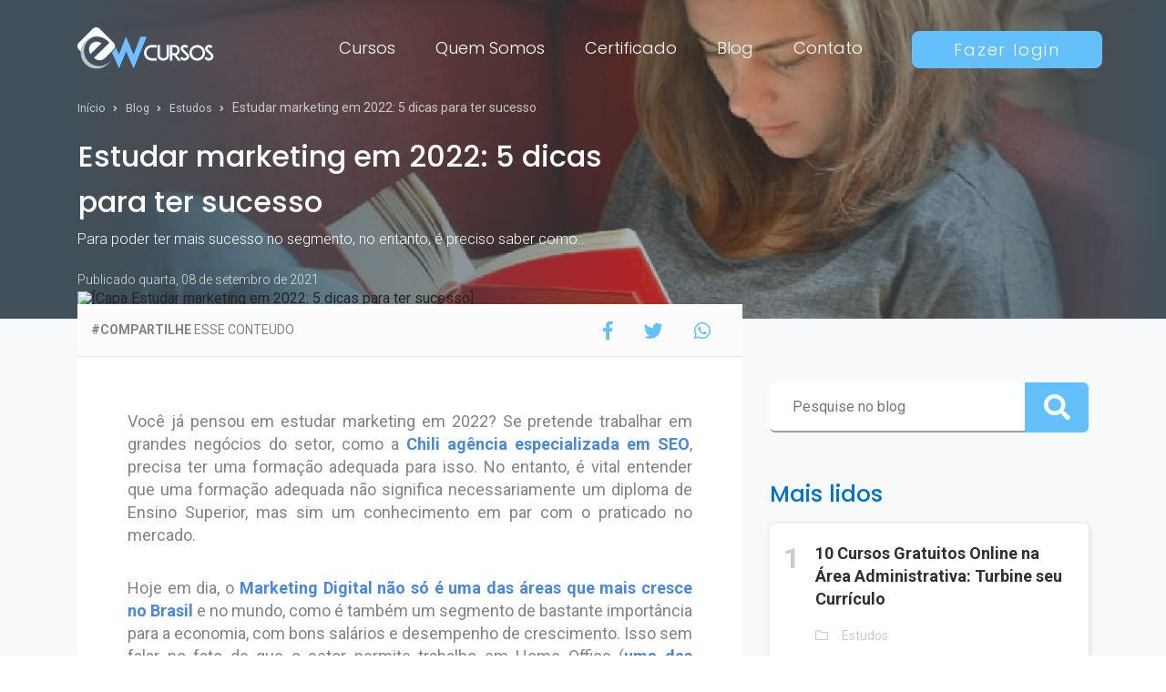

--- FILE ---
content_type: text/html; charset=UTF-8
request_url: https://www.ewcursos.com/blog/estudar-marketing-em-2022
body_size: 10196
content:
<!DOCTYPE html>
<html lang="pt-br">
<head>
    <!-- Google Tag Manager -->
    <script>(function(w,d,s,l,i){w[l]=w[l]||[];w[l].push({'gtm.start':
                new Date().getTime(),event:'gtm.js'});var f=d.getElementsByTagName(s)[0],
            j=d.createElement(s),dl=l!='dataLayer'?'&l='+l:'';j.async=true;j.src=
            'https://www.googletagmanager.com/gtm.js?id='+i+dl;f.parentNode.insertBefore(j,f);
        })(window,document,'script','dataLayer','GTM-KWR53R8');</script>
    <!-- End Google Tag Manager -->

    <meta charset="UTF-8">
    <meta name="viewport" content="width=device-width,initial-scale=1">

    <meta property="og:type" content="article"/><meta property="og:site_name" content="EW Cursos Online"/><meta property="og:locale" content="pt_br"/><meta name="twitter:card" content="summary_large_image"/><meta name="twitter:site" content="@EmpresariadoWeb"/><meta name="twitter:creator" content="@EmpresariadoWeb"/><meta name="twitter:domain" content="ewcursos.com.br"/><meta property="article:author" content="https://www.facebook.com/ewcursos.com.br"/><meta property="article:publisher" content="https://www.facebook.com/ewcursos.com.br"/><meta property="fb:app_id" content="1333849933310956"/><title>Estudar marketing em 2022: 5 dicas para ter sucesso</title><meta name="description" content="Para poder ter mais sucesso no segmento, no entanto, é preciso saber como estudar marketing em 2022. Quer aprender? Então veja algumas dicas abaixo!"/><meta name="robots" content="index, follow"/><link rel="canonical" href="https://www.ewcursos.com/blog/estudar-marketing-em-2022"/><meta property="og:title" content="Estudar marketing em 2022: 5 dicas para ter sucesso"/><meta property="og:description" content="Para poder ter mais sucesso no segmento, no entanto, é preciso saber como estudar marketing em 2022. Quer aprender? Então veja algumas dicas abaixo!"/><meta property="og:url" content="https://www.ewcursos.com/blog/estudar-marketing-em-2022"/><meta property="og:image" content="https://cdn.ewcursos.com/storage/images/cache/4440260d3466952a.jpg"/><meta name="twitter:title" content="Estudar marketing em 2022: 5 dicas para ter sucesso"/><meta name="twitter:description" content="Para poder ter mais sucesso no segmento, no entanto, é preciso saber como estudar marketing em 2022. Quer aprender? Então veja algumas dicas abaixo!"/><meta name="twitter:url" content="https://www.ewcursos.com/blog/estudar-marketing-em-2022"/><meta name="twitter:image" content="https://cdn.ewcursos.com/storage/images/cache/4440260d3466952a.jpg"/><meta itemprop="name" content="Estudar marketing em 2022: 5 dicas para ter sucesso"/><meta itemprop="description" content="Para poder ter mais sucesso no segmento, no entanto, é preciso saber como estudar marketing em 2022. Quer aprender? Então veja algumas dicas abaixo!"/><meta itemprop="url" content="https://www.ewcursos.com/blog/estudar-marketing-em-2022"/><meta itemprop="image" content="https://cdn.ewcursos.com/storage/images/cache/4440260d3466952a.jpg"/>
    <!-- Base reference -->
    <link rel="base" href="https://www.ewcursos.com"/>
    <link rel="basetheme" href="https://cdn.ewcursos.com/themes/web"/>

    <!-- Favicon -->
    <link rel="icon" type="image/png" href="https://cdn.ewcursos.com/themes/web/assets/img/brand/favicon.png"/>

    <!-- Typography -->
    <link href='https://fonts.googleapis.com/css?family=Poppins:100,200,300,400,500,600,700,900|Roboto:100,200,300,400,500,600,700,900'
          rel='stylesheet' type='text/css'>

    <!-- Core -->
    <link rel="stylesheet" href="https://cdn.ewcursos.com/themes/web/assets/style.css?v=2.0.41"/>
    <link rel="stylesheet" href="https://cdn.ewcursos.com/themes/web/assets/vendor/fontawesome/css/all.min.css?v=2.0.41"/>

    <!-- Page CSS plugins -->
    
    <!-- metadados -->
    <div itemscope itemtype="http://schema.org/BlogPosting"><meta itemprop="headline" content="Estudar marketing em 2022: 5 dicas para ter sucesso"/><meta itemprop="about" content="Para poder ter mais sucesso no segmento, no entanto, é preciso saber como estudar marketing em 2022. Quer aprender? Então veja algumas dicas abaixo!"/><meta itemprop="datePublished" content="08/09/2021"/><meta itemprop="dateModified" content="27/01/2026"/><meta itemprop="mainEntityOfPage" content="https://www.ewcursos.com"/><meta itemprop="image" content="https://cdn.ewcursos.com/storage/images/cache/4440260dbe3dbabe.jpg"/><div itemprop="author" itemscope itemtype="https://schema.org/Person"><meta itemprop="name" content="Fernando Vale"/></div><div itemprop="publisher" itemscope itemtype="https://schema.org/EducationalOrganization"><meta itemprop="name" content="EW Cursos Online"/><meta itemprop="url" content="https://www.ewcursos.com"/><div itemprop="logo" itemscope itemtype="https://schema.org/ImageObject"><meta itemprop="url" content="https://cdn.ewcursos.com/themes/web/assets/img/brand/logo-white.png"/></div></div></div>
    <meta name="facebook-domain-verification" content="xl7dz8ixlaegkjxwi6lruekp3x1u6y" />
</head>
<body>
<!-- Google Tag Manager (noscript) -->
<noscript><iframe src="https://www.googletagmanager.com/ns.html?id=GTM-KWR53R8"
                  height="0" width="0" style="display:none;visibility:hidden"></iframe></noscript>
<!-- End Google Tag Manager (noscript) -->



<!-- Modal contato -->
<div class="modal fade" id="modalContato" tabindex="-1" role="dialog" aria-labelledby="Contato" aria-hidden="true">
    <div class="modal-dialog modal-lg modal-dialog-centered" role="document">
        <div class="modal-content">
            <button type="button" class="close modal_close" data-dismiss="modal" aria-label="Fechar">
                <span aria-hidden="true">&times;</span>
            </button>
            <div class="modal-body">
                <div class="container-fluid">
                    <div class="row">
                        <!--left column-->
                        <div class="col-lg-8">
                            <!--FORMULÁRIO DE CADASTRO-->
                            <div class="b_register">
                                <div class="modal_flex">
                                    <p>Precisa de Ajuda?</p>
                                    <p>Estamos aqui para te ajudar!</p>
                                </div>

                                <form name="contact" action="https://www.ewcursos.com/contato" data-reset="true">
                                    <p class="modal_login">
                                        <label for="">Nome completo</label>
                                        <input name="fullname" type="text" placeholder="Insira o seu nome completo"
                                               required/>
                                    </p>
                                    <p class="modal_login">
                                        <label for="">E-mail</label>
                                        <input name="email" type="email" placeholder="Insira o seu e-mail" required/>
                                    </p>
                                    <p class="modal_login">
                                        <label for="">Telefone</label>
                                        <input name="phone" type="text"
                                               placeholder="Informe seu telefone"/>
                                    </p>

                                    <p class="modal_login mb-3">
                                        <label for="">Messagem</label>
                                        <textarea name="message" rows="5" placeholder="Como podemos te ajudar hoje?" required
                                                  style="width: 100%; padding: 10px; background-color: #F8F9FA;color: #838383; border: none"></textarea>
                                    </p>

                                    <p class="modal_button">
                                        <input type="submit" value="Enviar"/>
                                    </p>
                                </form>
                            </div>
                        </div>

                        <!--right column-->
                        <div class="col-lg-4">
                            <div class="modal_right_top">
                                <p class="modal_right_title">Atendimento de segunda a sexta 08:00 às 17:00</p>
                            </div>
                            <ul class="modal_right_list">
                                <li class=""><span><i class="fab fa-whatsapp"></i>(62) 93300-1398</span></li>
                                <li class="mb-3"><span><i class="fas fa-envelope"></i><a href="/cdn-cgi/l/email-protection" class="__cf_email__" data-cfemail="e3808c8d9782978ca38694809691908c90cd808c8ecd8191">[email&#160;protected]</a></span></li>

                                <li><i class="fas fa-check"></i>Estude Quando Quiser</li>
                                <li><i class="fas fa-check"></i>Certificado Rápido e Fácil</li>
                                <li><i class="fas fa-check"></i>Cursos Atualizados</li>
                            </ul>
                        </div>
                    </div>
                </div>
            </div>
        </div>
    </div>
</div>

<!-- menu mobile -->
<div>
    <div class="menu_mobile">
        <ul>
            <li>
                <a href="#" class="course_mobile" title="">Cursos</a>
                                    <ul class="submenu_none sub_menu_mobile">
                                                    <li>
                                <a href="https://www.ewcursos.com/cursos/de/administracao"
                                   title="ver cursos de {Administração}">Administração</a>
                            </li>
                                                    <li>
                                <a href="https://www.ewcursos.com/cursos/de/agricultura"
                                   title="ver cursos de {Agricultura}">Agricultura</a>
                            </li>
                                                    <li>
                                <a href="https://www.ewcursos.com/cursos/de/artes"
                                   title="ver cursos de {Artes}">Artes</a>
                            </li>
                                                    <li>
                                <a href="https://www.ewcursos.com/cursos/de/assistencia-social"
                                   title="ver cursos de {Assistência Social}">Assistência Social</a>
                            </li>
                                                    <li>
                                <a href="https://www.ewcursos.com/cursos/de/biologia"
                                   title="ver cursos de {Biologia}">Biologia</a>
                            </li>
                                                    <li>
                                <a href="https://www.ewcursos.com/cursos/de/concursos-publicos"
                                   title="ver cursos de {Concursos Públicos}">Concursos Públicos</a>
                            </li>
                                                    <li>
                                <a href="https://www.ewcursos.com/cursos/de/construcao-civil"
                                   title="ver cursos de {Construção Civil}">Construção Civil</a>
                            </li>
                                                    <li>
                                <a href="https://www.ewcursos.com/cursos/de/contabilidade-e-financas"
                                   title="ver cursos de {Contabilidade e Finanças}">Contabilidade e Finanças</a>
                            </li>
                                                    <li>
                                <a href="https://www.ewcursos.com/cursos/de/direito"
                                   title="ver cursos de {Direito}">Direito</a>
                            </li>
                                                    <li>
                                <a href="https://www.ewcursos.com/cursos/de/educacao"
                                   title="ver cursos de {Educação}">Educação</a>
                            </li>
                                                    <li>
                                <a href="https://www.ewcursos.com/cursos/de/enem"
                                   title="ver cursos de {ENEM}">ENEM</a>
                            </li>
                                                    <li>
                                <a href="https://www.ewcursos.com/cursos/de/gastronomia"
                                   title="ver cursos de {Gastronomia}">Gastronomia</a>
                            </li>
                                                    <li>
                                <a href="https://www.ewcursos.com/cursos/de/gestao-de-pessoas"
                                   title="ver cursos de {Gestão de Pessoas}">Gestão de Pessoas</a>
                            </li>
                                                    <li>
                                <a href="https://www.ewcursos.com/cursos/de/idiomas"
                                   title="ver cursos de {Idiomas}">Idiomas</a>
                            </li>
                                                    <li>
                                <a href="https://www.ewcursos.com/cursos/de/industria-e-tecnologia"
                                   title="ver cursos de {Indústria e Tecnologia}">Indústria e Tecnologia</a>
                            </li>
                                                    <li>
                                <a href="https://www.ewcursos.com/cursos/de/informatica"
                                   title="ver cursos de {Informática}">Informática</a>
                            </li>
                                                    <li>
                                <a href="https://www.ewcursos.com/cursos/de/logistica"
                                   title="ver cursos de {Logística}">Logística</a>
                            </li>
                                                    <li>
                                <a href="https://www.ewcursos.com/cursos/de/marketing-e-vendas"
                                   title="ver cursos de {Marketing e Vendas}">Marketing e Vendas</a>
                            </li>
                                                    <li>
                                <a href="https://www.ewcursos.com/cursos/de/meio-ambiente"
                                   title="ver cursos de {Meio Ambiente}">Meio Ambiente</a>
                            </li>
                                                    <li>
                                <a href="https://www.ewcursos.com/cursos/de/moda"
                                   title="ver cursos de {Moda}">Moda</a>
                            </li>
                                                    <li>
                                <a href="https://www.ewcursos.com/cursos/de/outros-cursos"
                                   title="ver cursos de {Outros Cursos}">Outros Cursos</a>
                            </li>
                                                    <li>
                                <a href="https://www.ewcursos.com/cursos/de/profissoes"
                                   title="ver cursos de {Profissões}">Profissões</a>
                            </li>
                                                    <li>
                                <a href="https://www.ewcursos.com/cursos/de/psicologia"
                                   title="ver cursos de {Psicologia}">Psicologia</a>
                            </li>
                                                    <li>
                                <a href="https://www.ewcursos.com/cursos/de/religiao"
                                   title="ver cursos de {Religião}">Religião</a>
                            </li>
                                                    <li>
                                <a href="https://www.ewcursos.com/cursos/de/saude-e-bem-estar"
                                   title="ver cursos de {Saúde e Bem Estar}">Saúde e Bem Estar</a>
                            </li>
                                                    <li>
                                <a href="https://www.ewcursos.com/cursos/de/seguranca-no-trabalho"
                                   title="ver cursos de {Segurança no Trabalho}">Segurança no Trabalho</a>
                            </li>
                                                    <li>
                                <a href="https://www.ewcursos.com/cursos/de/turismo"
                                   title="ver cursos de {Turismo}">Turismo</a>
                            </li>
                                            </ul>
                            </li>
            <li><a href="https://www.ewcursos.com/quem-somos" title="Sobre Nós">Quem Somos</a></li>
            <li><a href="https://www.ewcursos.com/certificado" title="Consulta de Certificados">Certificado</a></li>
            <li><a href="https://www.ewcursos.com/blog" title="Fique por dentro">Blog</a></li>
            <li><a href="#" title="" data-toggle="modal"
                   data-target="#modalContato">Contato</a></li>
        </ul>
    </div>
</div>


<!-- header -->
<header class="main_header">
    <div class="container">
        <div class="main_header_flex">
            <div class="main_header_logo">
                <a href="https://www.ewcursos.com" title="EW Cursos Online">
                    <img src="https://cdn.ewcursos.com/themes/web/assets/img/brand/logo-white.png" alt="[Logo EW Cursos Online]"/>
                </a>
            </div>

            <!-- button mobile/tablet -->
                            <a href="https://www.ewcursos.com/entrar#paralogin" title="Login" class="btn-default-mobile">fazer login</a>
            
            <nav class="main_menu mobile_none tablet_none">
                <ul>
                    <li><a class="js_menu_courses" href="#" title="">Cursos</a></li>
                    <li><a href="https://www.ewcursos.com/quem-somos" title="Sobre Nós">Quem Somos</a></li>
                    <li><a href="https://www.ewcursos.com/certificado" title="Consulta de Certificados">Certificado</a></li>
                    <li><a href="https://www.ewcursos.com/blog" title="Fique por dentro">Blog</a></li>
                    <li><a href="#" title="Entre em contato" data-toggle="modal"
                           data-target="#modalContato">Contato</a></li>
                                            <li>
                            <a href="https://www.ewcursos.com/entrar#paralogin" title="" class="btn btn-default">Fazer login</a>
                        </li>
                                    </ul>
            </nav>
            <span class="mobile-btn"></span>
        </div>
    </div>
</header>

<!-- MENU Courses-->
<section class="menu_content div_menu">
    <div class="container">
        <article>
            <h2 class="menu_content_h2 text-uppercase">Buscar por área</h2>
        <div class="in_course_online">
                            <ul>
                                            
<li>
    <a href="https://www.ewcursos.com/cursos/de/administracao">
        <p>Curso online em</p>
        <h3>Administração</h3>
    </a>
</li>                                            
<li>
    <a href="https://www.ewcursos.com/cursos/de/agricultura">
        <p>Curso online em</p>
        <h3>Agricultura</h3>
    </a>
</li>                                            
<li>
    <a href="https://www.ewcursos.com/cursos/de/artes">
        <p>Curso online em</p>
        <h3>Artes</h3>
    </a>
</li>                                            
<li>
    <a href="https://www.ewcursos.com/cursos/de/assistencia-social">
        <p>Curso online em</p>
        <h3>Assistência Social</h3>
    </a>
</li>                                            
<li>
    <a href="https://www.ewcursos.com/cursos/de/biologia">
        <p>Curso online em</p>
        <h3>Biologia</h3>
    </a>
</li>                                            
<li>
    <a href="https://www.ewcursos.com/cursos/de/concursos-publicos">
        <p>Curso online em</p>
        <h3>Concursos Públicos</h3>
    </a>
</li>                                            
<li>
    <a href="https://www.ewcursos.com/cursos/de/construcao-civil">
        <p>Curso online em</p>
        <h3>Construção Civil</h3>
    </a>
</li>                                            
<li>
    <a href="https://www.ewcursos.com/cursos/de/contabilidade-e-financas">
        <p>Curso online em</p>
        <h3>Contabilidade e Finanças</h3>
    </a>
</li>                                            
<li>
    <a href="https://www.ewcursos.com/cursos/de/direito">
        <p>Curso online em</p>
        <h3>Direito</h3>
    </a>
</li>                                            
<li>
    <a href="https://www.ewcursos.com/cursos/de/educacao">
        <p>Curso online em</p>
        <h3>Educação</h3>
    </a>
</li>                                            
<li>
    <a href="https://www.ewcursos.com/cursos/de/enem">
        <p>Curso online em</p>
        <h3>ENEM</h3>
    </a>
</li>                                            
<li>
    <a href="https://www.ewcursos.com/cursos/de/gastronomia">
        <p>Curso online em</p>
        <h3>Gastronomia</h3>
    </a>
</li>                                            
<li>
    <a href="https://www.ewcursos.com/cursos/de/gestao-de-pessoas">
        <p>Curso online em</p>
        <h3>Gestão de Pessoas</h3>
    </a>
</li>                                            
<li>
    <a href="https://www.ewcursos.com/cursos/de/idiomas">
        <p>Curso online em</p>
        <h3>Idiomas</h3>
    </a>
</li>                                            
<li>
    <a href="https://www.ewcursos.com/cursos/de/industria-e-tecnologia">
        <p>Curso online em</p>
        <h3>Indústria e Tecnologia</h3>
    </a>
</li>                                            
<li>
    <a href="https://www.ewcursos.com/cursos/de/informatica">
        <p>Curso online em</p>
        <h3>Informática</h3>
    </a>
</li>                                            
<li>
    <a href="https://www.ewcursos.com/cursos/de/logistica">
        <p>Curso online em</p>
        <h3>Logística</h3>
    </a>
</li>                                            
<li>
    <a href="https://www.ewcursos.com/cursos/de/marketing-e-vendas">
        <p>Curso online em</p>
        <h3>Marketing e Vendas</h3>
    </a>
</li>                                            
<li>
    <a href="https://www.ewcursos.com/cursos/de/meio-ambiente">
        <p>Curso online em</p>
        <h3>Meio Ambiente</h3>
    </a>
</li>                                            
<li>
    <a href="https://www.ewcursos.com/cursos/de/moda">
        <p>Curso online em</p>
        <h3>Moda</h3>
    </a>
</li>                                            
<li>
    <a href="https://www.ewcursos.com/cursos/de/outros-cursos">
        <p>Curso online em</p>
        <h3>Outros Cursos</h3>
    </a>
</li>                                            
<li>
    <a href="https://www.ewcursos.com/cursos/de/profissoes">
        <p>Curso online em</p>
        <h3>Profissões</h3>
    </a>
</li>                                            
<li>
    <a href="https://www.ewcursos.com/cursos/de/psicologia">
        <p>Curso online em</p>
        <h3>Psicologia</h3>
    </a>
</li>                                            
<li>
    <a href="https://www.ewcursos.com/cursos/de/religiao">
        <p>Curso online em</p>
        <h3>Religião</h3>
    </a>
</li>                                            
<li>
    <a href="https://www.ewcursos.com/cursos/de/saude-e-bem-estar">
        <p>Curso online em</p>
        <h3>Saúde e Bem Estar</h3>
    </a>
</li>                                            
<li>
    <a href="https://www.ewcursos.com/cursos/de/seguranca-no-trabalho">
        <p>Curso online em</p>
        <h3>Segurança no Trabalho</h3>
    </a>
</li>                                            
<li>
    <a href="https://www.ewcursos.com/cursos/de/turismo">
        <p>Curso online em</p>
        <h3>Turismo</h3>
    </a>
</li>                                    </ul>
                    </div>
        </article>
    </div>
</section>

<!-- pages -->

<!-- introduction -->
<section class="feature background_effect"
         style="background: url('https://cdn.ewcursos.com/themes/web/assets/img/backgrounds/bg-header-g.png') no-repeat;background-size: cover;background-position:center">
    <div class="container">
        <div class="feature_content">
            <div class="breadcrumbs">
                <ul itemscope itemtype="https://schema.org/BreadcrumbList">
                    <li itemprop="itemListElement" itemscope itemtype="https://schema.org/ListItem">
                        <a href="https://www.ewcursos.com" title="">Início </a><i class="fas fa-angle-right"></i>
                        <meta itemprop="name" content="Página Inicial">
                        <meta itemprop="position" content="1" />
                    </li>
                    <li itemprop="itemListElement" itemscope itemtype="https://schema.org/ListItem">
                        <a href="https://www.ewcursos.com/blog" title="">Blog </a><i class="fas fa-angle-right"></i>
                        <meta itemprop="name" content="Blog">
                        <meta itemprop="position" content="2" />
                    </li>
                                            <li itemprop="itemListElement" itemscope itemtype="https://schema.org/ListItem">
                            <a href="https://www.ewcursos.com/blog/em/estudos"
                               title="Ver mais de Estudos">
                                Estudos                            </a><i class="fas fa-angle-right"></i>
                            <meta itemprop="name" content="Estudos">
                            <meta itemprop="position" content="3" />
                        </li>
                                        <li itemprop="itemListElement" itemscope itemtype="https://schema.org/ListItem">
                        Estudar marketing em 2022: 5 dicas para ter sucesso                        <meta itemprop="name" content="Estudar marketing em 2022: 5 dicas para ter sucesso">
                        <meta itemprop="position" content="4" />
                    </li>
                </ul>
            </div>
            <h1>Estudar marketing em 2022: 5 dicas para ter sucesso</h1>
            <p>Para poder ter mais sucesso no segmento, no entanto, é preciso saber como...</p>
            <span class="feature_bottom">Publicado quarta, 08 de setembro de 2021</span>
        </div>
    </div>
</section>

<!-- post -->
<section style="background:#F8F9FA ; padding: 0px 0 80px;">
    <div class="container">
        <div class="row">
            <!-- ####### left column ######## -->
            <div class="col-md-8">
                <div>
                                            <figure class="g_post_img">
                            <img src="https://cdn.ewcursos.com/storage/images/cache/4440260d83c07d56.jpg"
                                 alt="[Capa Estudar marketing em 2022: 5 dicas para ter sucesso]" title="Estudar marketing em 2022: 5 dicas para ter sucesso"/>
                        </figure>
                    
                    <div class="g_post_social share_social" style="z-index: 3">
                        <p><strong>#COMPARTILHE</strong> ESSE CONTEUDO</p>
                        <ul class="share" data-scope="share">
    <li><a href="#" data-share="facebook"
           data-url="https://www.ewcursos.com/blog/estudar-marketing-em-2022"
           data-title="Estudar marketing em 2022: 5 dicas para ter sucesso"
           title="Compartilhe no Facebook"><i class="fab fa-facebook-f"></i></a></li>


    <li><a href="#" data-share="twitter"
           data-url="https://www.ewcursos.com/blog/estudar-marketing-em-2022"
           data-title="Estudar marketing em 2022: 5 dicas para ter sucesso"
           title="Compartilhe no Twitter"><i class="fab fa-twitter"></i></a></li>

    <li><a href="#" data-share="whatsapp"
           data-url="https://www.ewcursos.com/blog/estudar-marketing-em-2022"
           data-title="Estudar marketing em 2022: 5 dicas para ter sucesso"
           title="Compartilhe no WhatsAPP"><i class="fab fa-whatsapp"></i></a></li>
</ul>                    </div>
                </div>
                <div class="g_container_text">
                    <div class="g_post_text htmlcontent">
                        <p>Voc&ecirc; j&aacute; pensou em estudar marketing em 2022? Se pretende trabalhar em grandes neg&oacute;cios do setor, como a <a href="https://chili.pa/pt/" target="_blank" rel="noopener">Chili ag&ecirc;ncia</a><a href="https://chili.pa/pt/" target="_blank" rel="noopener"> especializada em SEO</a>, precisa ter uma forma&ccedil;&atilde;o adequada para isso. No entanto, &eacute; vital entender que uma forma&ccedil;&atilde;o adequada n&atilde;o significa necessariamente um diploma de Ensino Superior, mas sim um conhecimento em par com o praticado no mercado.</p>
<p>Hoje em dia, o <a href="https://odia.ig.com.br/itaperuna/2021/02/6082156-apesar-da-pandemia-setor-de-marketing-digital-vende-mais-e-cresce-cerca-de-25--ao-ano.html" target="_blank" rel="noopener">Marketing Digital n&atilde;o s&oacute; &eacute; uma das &aacute;reas que mais cresce no Brasil</a> e no mundo, como &eacute; tamb&eacute;m um segmento de bastante import&acirc;ncia para a economia, com bons sal&aacute;rios e desempenho de crescimento. Isso sem falar no fato de que o setor permite trabalho em Home Office (<a href="https://agenciabrasil.ebc.com.br/economia/noticia/2021-07/ipea-11-dos-trabalhadores-fizeram-home-office-ao-longo-de-2020" target="_blank" rel="noopener">uma das grandes tend&ecirc;ncias atuais</a>), o que aumenta as chances de contrata&ccedil;&atilde;o para quem est&aacute; inserido nele.</p>
<p>Para poder ter mais sucesso no segmento, no entanto, &eacute; preciso saber como estudar marketing em 2022. Quer aprender? Ent&atilde;o veja algumas dicas abaixo!</p>
<h2>Como estudar marketing em 2022: 5 dicas</h2>
<h3>1. Entenda que diploma = / = de conhecimento</h3>
<p>O primeiro ponto para entender como estudar marketing em 2022 &eacute; compreender que ter um diploma universit&aacute;rio &eacute; diferente de ter conhecimento na &aacute;rea (e &eacute; esse segundo fator que os empreendedores e diretores de ag&ecirc;ncia mais querem).</p>
<p>O Marketing Digital &eacute; um elemento em constante mudan&ccedil;a e evolu&ccedil;&atilde;o, o que faz com que o conhecimento universit&aacute;rio na &aacute;rea esteja sempre um pouco defasado. Por exemplo, quem entrou na faculdade em 2017 e se formou em 2021 pegou um curso que, se estava totalmente atualizado, focada em um tipo de proposta para o Marketing de Conte&uacute;do, enquanto hoje em dia a ferramenta foi totalmente modificada. Em 2017, mal havia lan&ccedil;amentos e o Instagram ainda caminhava, hoje ele &eacute; uma das principais plataformas publicit&aacute;rias do Brasil.</p>
<p>Portanto, &eacute; vital ter o conhecimento via cursos espec&iacute;ficos, sim, mas isso n&atilde;o significa se prender a uma forma&ccedil;&atilde;o de 4 anos que estar&aacute; desatualizada quando voc&ecirc; pegar o diploma.</p>
<h3>2. Pegue projetos para ganhar experi&ecirc;ncia pr&aacute;tica</h3>
<p>Conhecimento te&oacute;rico de marketing s&oacute; se fixa na cabe&ccedil;a com experi&ecirc;ncia pr&aacute;tica. Por isso, n&atilde;o tenha medo de come&ccedil;ar a trabalhar em projetos freelancers assim que fizer seu curso espec&iacute;fico.</p>
<p>Entenda que muitas das pessoas na &aacute;rea tamb&eacute;m s&atilde;o iniciantes e, at&eacute; por isso, o setor tem um sistema informal de &ldquo;filtragem&rdquo; muito bem montado: os principais sites de freelancing s&atilde;o focados em iniciantes pegando projetos para experi&ecirc;ncia para, depois, irem para ag&ecirc;ncias especializadas.</p>
<p>Portanto, comece a operar seus primeiros projetos assim que finalizar seu estudo para solidificar seu conhecimento.</p>
<h3>3. Escolha uma &aacute;rea de foco e profundidade...</h3>
<p>Hoje em dia, o setor de Marketing &eacute; focado em equipes de especialistas em v&aacute;rias &aacute;reas para trabalhar em cada projeto. Por exemplo, um time padr&atilde;o conta com:</p>
<ul>
<li>copywriter;</li>
<li>gestor de tr&aacute;fego;</li>
<li>especialista em SEO;</li>
<li>gestor de m&iacute;dias sociais</li>
</ul>
<p>Al&eacute;m disso, alguns outros profissionais podem estar no meio disso, como redator Inbound, linkbuilder e outras &aacute;reas mais espec&iacute;ficas.</p>
<p>Portanto, o ideal &eacute; que voc&ecirc; escolha uma dessas &aacute;reas para se especializar, focando em se desenvolver como profissional nesse nicho e com esse conhecimento para ser a pe&ccedil;a de um time. No entanto...</p>
<h3>4. ... mas tenha uma no&ccedil;&atilde;o geral de tudo</h3>
<p>&Eacute; importante tamb&eacute;m que voc&ecirc; tenha uma no&ccedil;&atilde;o geral de como cada &aacute;rea funciona para entender a estrat&eacute;gia por completo. Voc&ecirc; n&atilde;o precisa ser um grande especialista em tudo, mas apenas entender o que cada engrenagem do time faz, qual o objetivo de cada a&ccedil;&atilde;o e como tudo funciona.</p>
<p>A ideia &eacute; que esse conhecimento permita que o seu trabalho seja melhor realizado por entender bem o que &eacute; esperado de cada &aacute;rea do projeto. Assim, a integra&ccedil;&atilde;o fica mais f&aacute;cil e voc&ecirc; pode contribuir mais com o time.</p>
<h3>5. Sempre se mantenha atualizado</h3>
<p>Por fim, &eacute; vital que voc&ecirc; compreenda que n&atilde;o d&aacute; para fazer um curso ou uma forma&ccedil;&atilde;o em marketing e pronto, ser especialista na &aacute;rea. &Eacute; vital que voc&ecirc; siga se atualizando constantemente pois, como vimos, o marketing est&aacute; em constante evolu&ccedil;&atilde;o.</p>
<p>Isso &eacute; importante porque sempre surgir&atilde;o novidades, t&eacute;cnicas diferentes e outros recursos que dever&atilde;o ser dominados e colocados em pr&aacute;tica para melhorar as chances de sucesso do seu projeto e, claro, alavancar a sua carreira na &aacute;rea. Ali&aacute;s, essa atualiza&ccedil;&atilde;o &eacute; importante tamb&eacute;m para que voc&ecirc; esteja sempre na vanguarda do setor, especialmente porque surgem novas plataformas, ideias e ferramentas a todo momento.</p>
<p>Pronto! Agora que voc&ecirc; viu essas dicas, est&aacute; pronto para estudar marketing em 2022. Lembre-se de que &eacute; mais importante, nesse momento, saber fazer na pr&aacute;tica do que ter um documento ou conclus&atilde;o de curso. Foque em aprender, tenha experi&ecirc;ncia pr&aacute;tica e consiga mostrar seu conhecimento para os contratantes e, eventualmente, conseguir&aacute; oportunidades e vagas no mercado de trabalho.</p>
<p>Gostou do conte&uacute;do? Ent&atilde;o deixe um coment&aacute;rio abaixo com a sua opini&atilde;o sobre o assunto e conte qual &aacute;rea do Marketing voc&ecirc; quer aprender em 2022!</p>
<p>Veja a seguir alguns de nossos cursos gratuitos na &aacute;rea: <a href="https://www.ewcursos.com/curso/marketing-digital" target="_blank" rel="noopener">Marketing Digital</a>, <a href="https://www.ewcursos.com/curso/marketing-de-varejo" target="_blank" rel="noopener">Marketing de Varejo</a> e <a href="https://www.ewcursos.com/curso/curso-gratuito-online-marketing-gestao-empresarial" target="_blank" rel="noopener">Marketing e Gest&atilde;o Empresarial</a><a href="https://www.ewcursos.com/curso/uan" target="_blank" rel="noopener">.</a></p>                    </div>
                </div>

                <!-- article previous and next -->
                <div class="row">

                    <div class="col-lg-6">
                                                    <a href="https://www.ewcursos.com/blog/recolocacao-profissional" title="Recolocação Profissional: O passo a passo para um novo emprego"
                               class="g_previous">
                                                                    <figure>
                                        <img src="https://cdn.ewcursos.com/storage/images/cache/28b01fabc4437589.jpg"
                                             alt="[Recolocação Profissional: O passo a passo para um novo emprego]">
                                    </figure>
                                                                <div>
                                    <span>ARTIGO ANTERIOR</span>
                                    <p>Recolocação Profissional: O passo a passo para um novo emprego</p>
                                </div>
                            </a>
                                            </div>
                    <div class="col-lg-6">
                                                    <a href="https://www.ewcursos.com/blog/a-reinvencao-do-trabalho-equilibrando-pessoas-e-tecnologia" title="A Reinvenção do Trabalho: Equilibrando Pessoas e Tecnologia"
                               class="g_previous">
                                                                    <figure>
                                        <img src="https://cdn.ewcursos.com/storage/images/cache/2d243e54c4437589.jpg"
                                             alt="[A Reinvenção do Trabalho: Equilibrando Pessoas e Tecnologia]">
                                    </figure>
                                                                <div>
                                    <span>PRÓXIMO ARTIGO</span>
                                    <p>A Reinvenção do Trabalho: Equilibrando Pessoas e Tecnologia</p>
                                </div>
                            </a>
                                            </div>
                </div>
            </div>

            <!-- ####### right column ######## -->
            <div class="col-md-4" style="padding-top: 50px">
                <div class="f_search">
    <form action="https://www.ewcursos.com/blog/buscar">
        <input type="text" name="s" placeholder="Pesquise no blog" required/>
    <button class=""><i class="fas fa-search"></i></button>
    </form>
</div>
<!-- most read -->
    <div>
        <h3 class="f_read_title">Mais lidos</h3>
                    <div class="f_read">
                <span>1</span>
                <p><a href="https://www.ewcursos.com/blog/10-cursos-gratuitos-online-na-area-administrativa-turbine-seu-curriculo" title="Ver mais de 10 Cursos Gratuitos Online na Área Administrativa: Turbine seu Currículo">10 Cursos Gratuitos Online na Área Administrativa: Turbine seu Currículo</a></p>
                                    <span><a href="https://www.ewcursos.com/blog/em/estudos">
                            <i class="far fa-folder"></i>Estudos                        </a></span>
                            </div>
                        <div class="f_read">
                <span>2</span>
                <p><a href="https://www.ewcursos.com/blog/transicao-de-genero-o-que-e" title="Ver mais de Transição de gênero: O que é e como ocorre a mudança de sexo">Transição de gênero: O que é e como ocorre a mudança de sexo</a></p>
                                    <span><a href="https://www.ewcursos.com/blog/em/diversos">
                            <i class="far fa-folder"></i>Diversos                        </a></span>
                            </div>
                        <div class="f_read">
                <span>3</span>
                <p><a href="https://www.ewcursos.com/blog/cursos-online-gratuitos-os-certificados-sao-reconhecidos-pelo-mec" title="Ver mais de Cursos online gratuitos os certificados são reconhecidos pelo MEC?">Cursos online gratuitos os certificados são reconhecidos pelo MEC?</a></p>
                                    <span><a href="https://www.ewcursos.com/blog/em/educacao">
                            <i class="far fa-folder"></i>Educação                        </a></span>
                            </div>
                </div>

<!-- category -->
    <div class="a_course_list" style="padding-top: 50px;">
        <h3>Categorias</h3>
        <ul>
                            <li><a href="https://www.ewcursos.com/blog/em/dicas" title="Dicas">
                        <i class="fas fa-bookmark"></i>Dicas                    </a></li>
                            <li><a href="https://www.ewcursos.com/blog/em/empreendedorismo" title="Empreendedorismo">
                        <i class="fas fa-bookmark"></i>Empreendedorismo                    </a></li>
                            <li><a href="https://www.ewcursos.com/blog/em/professores" title="Professores">
                        <i class="fas fa-bookmark"></i>Professores                    </a></li>
                            <li><a href="https://www.ewcursos.com/blog/em/saude-e-beleza" title="Saúde e Beleza">
                        <i class="fas fa-bookmark"></i>Saúde e Beleza                    </a></li>
                            <li><a href="https://www.ewcursos.com/blog/em/estudos" title="Estudos">
                        <i class="fas fa-bookmark"></i>Estudos                    </a></li>
                            <li><a href="https://www.ewcursos.com/blog/em/diversos" title="Diversos">
                        <i class="fas fa-bookmark"></i>Diversos                    </a></li>
                            <li><a href="https://www.ewcursos.com/blog/em/educacao" title="Educação">
                        <i class="fas fa-bookmark"></i>Educação                    </a></li>
                    </ul>
    </div>

<!-- like facebook -->
<div class="f_facebook">
    <h3>Curta no Facebook</h3>
</div>            </div>
        </div>
    </div>
</section>

<!-- article -->
    <section style="background:#FFFFFF ; padding: 50px 0 80px;">
        <div class="container">
            <h2 class="g_article_h2">Leia também</h2>
            <div class="row">
                                    <article class="col-md-4">
                        <div class="article_blog in_blog_content">
    <figure class="">
        <a href="https://www.ewcursos.com/blog/aprender-libras" title="8 motivos para aprender libras e impulsionar sua carreira">
            <img class="lazy" src="https://cdn.ewcursos.com/themes/web/assets/img/load_o.gif" data-src="https://cdn.ewcursos.com/storage/images/cache/1cc37c5ed09fadcb.png" alt="[8 motivos para aprender libras e impulsionar sua carreira]"/>
        </a>
    </figure>
            <p>
            <a href="https://www.ewcursos.com/blog/em/estudos">
                <i class="fas fa-bookmark"></i>Estudos            </a>
        </p>
        <a title="8 motivos para aprender libras e impulsionar sua carreira" href="https://www.ewcursos.com/blog/aprender-libras" class="in_blog_ewgroup">
        <h3>8 motivos para aprender libras e impulsionar sua carreira</h3>
        <div class="article_blog_bottom">
                            <div>
                    <figure class="">
                        <img src="https://cdn.ewcursos.com/storage/images/cache/b357dba259bf7271.jpg"
                             alt="Fernando Vale">
                    </figure>
                </div>
                <div>
                    <h4>Fernando Vale</h4>
                    <span>terça, 24 de maio de 2022</span>
                </div>
                <div>
                    <i class="fas fa-arrow-right"></i>
                </div>
                    </div>
    </a>
</div>                    </article>
                                    <article class="col-md-4">
                        <div class="article_blog in_blog_content">
    <figure class="">
        <a href="https://www.ewcursos.com/blog/areas-do-direito" title="Áreas do direito: conheça algumas para se especializar">
            <img class="lazy" src="https://cdn.ewcursos.com/themes/web/assets/img/load_o.gif" data-src="https://cdn.ewcursos.com/storage/images/cache/c7a82e97d09fadcb.jpg" alt="[Áreas do direito: conheça algumas para se especializar]"/>
        </a>
    </figure>
            <p>
            <a href="https://www.ewcursos.com/blog/em/estudos">
                <i class="fas fa-bookmark"></i>Estudos            </a>
        </p>
        <a title="Áreas do direito: conheça algumas para se especializar" href="https://www.ewcursos.com/blog/areas-do-direito" class="in_blog_ewgroup">
        <h3>Áreas do direito: conheça algumas para se especializar</h3>
        <div class="article_blog_bottom">
                            <div>
                    <figure class="">
                        <img src="https://cdn.ewcursos.com/storage/images/cache/b357dba259bf7271.jpg"
                             alt="Fernando Vale">
                    </figure>
                </div>
                <div>
                    <h4>Fernando Vale</h4>
                    <span>quinta, 26 de novembro de 2020</span>
                </div>
                <div>
                    <i class="fas fa-arrow-right"></i>
                </div>
                    </div>
    </a>
</div>                    </article>
                                    <article class="col-md-4">
                        <div class="article_blog in_blog_content">
    <figure class="">
        <a href="https://www.ewcursos.com/blog/horas-complementares" title="O que vale como horas complementares? ">
            <img class="lazy" src="https://cdn.ewcursos.com/themes/web/assets/img/load_o.gif" data-src="https://cdn.ewcursos.com/storage/images/cache/61b87048d09fadcb.jpg" alt="[O que vale como horas complementares? ]"/>
        </a>
    </figure>
            <p>
            <a href="https://www.ewcursos.com/blog/em/estudos">
                <i class="fas fa-bookmark"></i>Estudos            </a>
        </p>
        <a title="O que vale como horas complementares? " href="https://www.ewcursos.com/blog/horas-complementares" class="in_blog_ewgroup">
        <h3>O que vale como horas complementares? </h3>
        <div class="article_blog_bottom">
                            <div>
                    <figure class="">
                        <img src="https://cdn.ewcursos.com/storage/images/cache/b357dba259bf7271.jpg"
                             alt="Fernando Vale">
                    </figure>
                </div>
                <div>
                    <h4>Fernando Vale</h4>
                    <span>quarta, 04 de agosto de 2021</span>
                </div>
                <div>
                    <i class="fas fa-arrow-right"></i>
                </div>
                    </div>
    </a>
</div>                    </article>
                            </div>
        </div>
    </section>

<!-- Footer -->
<footer>
    <div class="" style="background:#F7F7F7; padding: 80px 0 80px;">
        <div class="container">
            <div class="row">
                <article class="col-lg-4 footer_logo_left">

                    <a href="https://www.ewcursos.com" title="EW Cursos Online">
                        <img src="https://cdn.ewcursos.com/themes/web/assets/img/brand/logo-footer1.png"
                             alt="Logo EW Cursos Online"/>
                    </a>
                    <p>O Ew Cursos é uma empresa escrita no CNPJ: 12.301.010/0001-46 voltada especificamente para a
                        Formação e Capacitação Continuada através da Educação Online, modalidade esta que está em grande
                        desenvolvimento e aprimoramento em todo o mundo.</p>
                </article>
                <article class="col-lg-2 footer_content ">
                    <h3>EW CURSOS</h3>
                    <ul class="footer_content_list">
                        <div>
                            <li><a href="https://www.ewcursos.com/cursos">Nossos Cursos</a></li>
                            <li><a href="https://www.ewcursos.com/certificado">Certificado</a></li>
                            <li><a href="https://www.ewcursos.com/blog">Blog</a></li>
                        </div>
                        <div>
                            <li><a href="https://www.ewcursos.com/politica-de-privacidade-e-seguranca">Política de Privacidade</a></li>
                            <li><a href="https://www.ewcursos.com/termos-de-uso">Termos de uso</a></li>
                            <li><a href="#" data-toggle="modal" data-target="#modalContato">Fale Conosco</a></li>
                            <li><a href="https://mkt.ewcursos.com/carteirinha-de-estudante" target="_blank" title="Carteirinha de estudante" rel="nofollow">Carteirinha de Estudante</a></li>
                        </div>
                    </ul>
                </article>
                <article class="col-lg-4 footer_social">
                    <div class="footer_social_midia">
                        <h3 class="text-uppercase">Acompanhe Nossas Mídias</h3>
                        <ul>
                            <li><a href="https://facebook.com/ewcursos.com.br" target="_blank"
                                   title="Facebook"><i class="fab fa-facebook-f"></i></a></li>
                            <li><a href="https://instagram.com/ewcursos" target="_blank"
                                   title="nstagram"><i class="fab fa-instagram"></i></a></li>
                            <li><a href="https://twitter.com/@EmpresariadoWeb" target="_blank"
                                   title="twitter"><i class="fab fa-twitter"></i></a></li>
                            <li><a href="https://youtube.com/fbvcursos" target="_blank"
                                   title="youtube"><i class="fab fa-youtube"></i></a></li>
                        </ul>
                    </div>
                    <div class="footer_social_contact">
                        <p>
                            <i class="fab fa-whatsapp"></i>WhatsApp:<a href="https://api.whatsapp.com/send?phone=5562933001398"
                                                                       target="_blank"
                                                                       title="whatsapp">(62) 93300-1398</a>
                        </p>
                        <p><i class="far fa-envelope"></i>E-mail:<span><a href="/cdn-cgi/l/email-protection" class="__cf_email__" data-cfemail="7b1814150f1a0f143b1e0c180e0908140855181416551909">[email&#160;protected]</a></span></p>
                    </div>
                </article>
                <article class="col-lg-2 footer_logo_right">

                    <a href="http://www.abed.org.br/site/pt/associados/consulta_associados_abed/?busca_rapida=EW+%2F+" rel="nofollow"  target="_blank" title="EW Cursos Online">
                        <img src="https://cdn.ewcursos.com/themes/web/assets/img/brand/logo-footer2.png"
                             alt="Logo EW Cursos Online"/>
                    </a>
                </article>
            </div>
        </div>
    </div>
    <div class="copyright">
        <div class="copyright-content">
            <span>© Copyright - EW Cursos</span>
            <span class=""> | </span>
            <span>Todos os direitos reservados. &copy; <script data-cfasync="false" src="/cdn-cgi/scripts/5c5dd728/cloudflare-static/email-decode.min.js"></script><script>document.write((new Date).getFullYear());</script></span>

            <a class="copyv8design" href="https://www.v8design.com.br" title="Desenvolvido por V8 Design"
               target="_blank">Desenvolvido e gerenciado por Digital V8</a>
        </div>
    </div>
</footer>

<!-- Plugs -->
<script src="https://cdn.ewcursos.com/themes/web/assets/vendor/tinymce/tinymce.min.js?v=2.0.41"></script>

<!-- Core -->
<script src="https://cdn.ewcursos.com/themes/web/assets/scripts.js?v=2.0.41"></script>

<!-- Page JS plugins -->


<script async>
    (function (w, d, t, u, n, a, m) {
        w['MauticTrackingObject'] = n;
        w[n] = w[n] || function () {
            (w[n].q = w[n].q || []).push(arguments)
        }, a = d.createElement(t),
            m = d.getElementsByTagName(t)[0];
        a.async = 1;
        a.src = u;
        m.parentNode.insertBefore(a, m)
    })(window, document, 'script', 'https://emkt.digitalv8.com.br/mtc.js', 'mt');
        mt('send', 'pageview');
    </script>

<script>
    (function (w, d, t, u, n, a, m) {
        w['CustomTrackingObject'] = n;
        w[n] = w[n] || function () {
            (w[n].q = w[n].q || []).push(arguments)
        }, a = d.createElement(t),
            m = d.getElementsByTagName(t)[0];
        a.async = 1;
        a.src = u;
        a.onload = function () {
                        ct('send', 'pageview', {
                project: 'project_672222a7-94cbd843-2298970d-a7207d9c-ea2b08'
            });
                    };
        m.parentNode.insertBefore(a, m);
    })(window, document, 'script', 'https://app.digitaltracking.com.br/tracking.js?v=1.5', 'ct');
</script>

<script defer src="https://static.cloudflareinsights.com/beacon.min.js/vcd15cbe7772f49c399c6a5babf22c1241717689176015" integrity="sha512-ZpsOmlRQV6y907TI0dKBHq9Md29nnaEIPlkf84rnaERnq6zvWvPUqr2ft8M1aS28oN72PdrCzSjY4U6VaAw1EQ==" data-cf-beacon='{"version":"2024.11.0","token":"aa2915e4907744868dc9e85d3c810f30","r":1,"server_timing":{"name":{"cfCacheStatus":true,"cfEdge":true,"cfExtPri":true,"cfL4":true,"cfOrigin":true,"cfSpeedBrain":true},"location_startswith":null}}' crossorigin="anonymous"></script>
</body>
</html>


--- FILE ---
content_type: text/plain; charset=utf-8
request_url: https://events.getsitectrl.com/api/v1/events
body_size: 558
content:
{"id":"66ff875eac500565","user_id":"66ff875eac65c66e","time":1769494903473,"token":"1769494903.02b63fa628fa422e397ea24a5ad83afc.ac51c1509d918bbc35ed6f9717435ea1","geo":{"ip":"3.145.180.167","geopath":"147015:147763:220321:","geoname_id":4509177,"longitude":-83.0061,"latitude":39.9625,"postal_code":"43215","city":"Columbus","region":"Ohio","state_code":"OH","country":"United States","country_code":"US","timezone":"America/New_York"},"ua":{"platform":"Desktop","os":"Mac OS","os_family":"Mac OS X","os_version":"10.15.7","browser":"Other","browser_family":"ClaudeBot","browser_version":"1.0","device":"Spider","device_brand":"Spider","device_model":"Desktop"},"utm":{}}

--- FILE ---
content_type: text/javascript
request_url: https://cdn.ewcursos.com/themes/web/assets/vendor/tinymce/tinymce.min.js?v=2.0.41
body_size: 128854
content:
/**
 * Copyright (c) Tiny Technologies, Inc. All rights reserved.
 * Licensed under the LGPL or a commercial license.
 * For LGPL see License.txt in the project root for license information.
 * For commercial licenses see https://www.tiny.cloud/
 *
 * Version: 5.0.3 (2019-03-19)
 */
!function(j){"use strict";var o=function(){for(var e=[],t=0;t<arguments.length;t++)e[t]=arguments[t]},q=function(n,r){return function(){for(var e=[],t=0;t<arguments.length;t++)e[t]=arguments[t];return n(r.apply(null,e))}},$=function(e){return function(){return e}},W=function(e){return e};function d(r){for(var o=[],e=1;e<arguments.length;e++)o[e-1]=arguments[e];return function(){for(var e=[],t=0;t<arguments.length;t++)e[t]=arguments[t];var n=o.concat(e);return r.apply(null,n)}}var e,t,n,r,i,a,u,s,l,c,f,h,m,g,p,v,b,y=function(n){return function(){for(var e=[],t=0;t<arguments.length;t++)e[t]=arguments[t];return!n.apply(null,e)}},C=$(!1),w=$(!0),x=C,N=w,E=function(){return z},z=(r={fold:function(e,t){return e()},is:x,isSome:x,isNone:N,getOr:n=function(e){return e},getOrThunk:t=function(e){return e()},getOrDie:function(e){throw new Error(e||"error: getOrDie called on none.")},getOrNull:function(){return null},getOrUndefined:function(){return undefined},or:n,orThunk:t,map:E,ap:E,each:function(){},bind:E,flatten:E,exists:x,forall:N,filter:E,equals:e=function(e){return e.isNone()},equals_:e,toArray:function(){return[]},toString:$("none()")},Object.freeze&&Object.freeze(r),r),S=function(n){var e=function(){return n},t=function(){return o},r=function(e){return e(n)},o={fold:function(e,t){return t(n)},is:function(e){return n===e},isSome:N,isNone:x,getOr:e,getOrThunk:e,getOrDie:e,getOrNull:e,getOrUndefined:e,or:t,orThunk:t,map:function(e){return S(e(n))},ap:function(e){return e.fold(E,function(e){return S(e(n))})},each:function(e){e(n)},bind:r,flatten:e,exists:r,forall:r,filter:function(e){return e(n)?o:z},equals:function(e){return e.is(n)},equals_:function(e,t){return e.fold(x,function(e){return t(n,e)})},toArray:function(){return[n]},toString:function(){return"some("+n+")"}};return o},T={some:S,none:E,from:function(e){return null===e||e===undefined?z:S(e)}},k=function(t){return function(e){return function(e){if(null===e)return"null";var t=typeof e;return"object"===t&&Array.prototype.isPrototypeOf(e)?"array":"object"===t&&String.prototype.isPrototypeOf(e)?"string":t}(e)===t}},A=k("string"),R=k("object"),M=k("array"),D=k("null"),B=k("boolean"),O=k("function"),_=k("number"),H=(i=Array.prototype.indexOf)===undefined?function(e,t){return Y(e,t)}:function(e,t){return i.call(e,t)},P=function(e,t){return-1<H(e,t)},K=function(e,t){for(var n=e.length,r=new Array(n),o=0;o<n;o++){var i=e[o];r[o]=t(i,o,e)}return r},L=function(e,t){for(var n=0,r=e.length;n<r;n++)t(e[n],n,e)},X=function(e,t){for(var n=[],r=[],o=0,i=e.length;o<i;o++){var a=e[o];(t(a,o,e)?n:r).push(a)}return{pass:n,fail:r}},V=function(e,t){for(var n=[],r=0,o=e.length;r<o;r++){var i=e[r];t(i,r,e)&&n.push(i)}return n},I=function(e,t,n){return L(e,function(e){n=t(n,e)}),n},F=function(e,t){for(var n=0,r=e.length;n<r;n++){var o=e[n];if(t(o,n,e))return T.some(o)}return T.none()},U=function(e,t){for(var n=0,r=e.length;n<r;n++)if(t(e[n],n,e))return T.some(n);return T.none()},Y=function(e,t){for(var n=0,r=e.length;n<r;++n)if(e[n]===t)return n;return-1},G=Array.prototype.push,J=function(e,t){return function(e){for(var t=[],n=0,r=e.length;n<r;++n){if(!Array.prototype.isPrototypeOf(e[n]))throw new Error("Arr.flatten item "+n+" was not an array, input: "+e);G.apply(t,e[n])}return t}(K(e,t))},Q=function(e,t){for(var n=0,r=e.length;n<r;++n)if(!0!==t(e[n],n,e))return!1;return!0},Z=Array.prototype.slice,ee=function(e,t){return V(e,function(e){return!P(t,e)})},te=function(e){return 0===e.length?T.none():T.some(e[0])},ne=function(e){return 0===e.length?T.none():T.some(e[e.length-1])},re=O(Array.from)?Array.from:function(e){return Z.call(e)},oe="undefined"!=typeof j.window?j.window:Function("return this;")(),ie=function(e,t){return function(e,t){for(var n=t!==undefined&&null!==t?t:oe,r=0;r<e.length&&n!==undefined&&null!==n;++r)n=n[e[r]];return n}(e.split("."),t)},ae={getOrDie:function(e,t){var n=ie(e,t);if(n===undefined||null===n)throw e+" not available on this browser";return n}},ue=function(){return ae.getOrDie("URL")},se={createObjectURL:function(e){return ue().createObjectURL(e)},revokeObjectURL:function(e){ue().revokeObjectURL(e)}},le=j.navigator,ce=le.userAgent,fe=function(e){return"matchMedia"in j.window&&j.matchMedia(e).matches};m=/Android/.test(ce),u=(u=!(a=/WebKit/.test(ce))&&/MSIE/gi.test(ce)&&/Explorer/gi.test(le.appName))&&/MSIE (\w+)\./.exec(ce)[1],s=-1!==ce.indexOf("Trident/")&&(-1!==ce.indexOf("rv:")||-1!==le.appName.indexOf("Netscape"))&&11,l=-1!==ce.indexOf("Edge/")&&!u&&!s&&12,u=u||s||l,c=!a&&!s&&/Gecko/.test(ce),f=-1!==ce.indexOf("Mac"),h=/(iPad|iPhone)/.test(ce),g="FormData"in j.window&&"FileReader"in j.window&&"URL"in j.window&&!!se.createObjectURL,p=fe("only screen and (max-device-width: 480px)")&&(m||h),v=fe("only screen and (min-width: 800px)")&&(m||h),b=-1!==ce.indexOf("Windows Phone"),l&&(a=!1);var de,he={opera:!1,webkit:a,ie:u,gecko:c,mac:f,iOS:h,android:m,contentEditable:!h||g||534<=parseInt(ce.match(/AppleWebKit\/(\d*)/)[1],10),transparentSrc:"[data-uri]",caretAfter:8!==u,range:j.window.getSelection&&"Range"in j.window,documentMode:u&&!l?j.document.documentMode||7:10,fileApi:g,ceFalse:!1===u||8<u,cacheSuffix:null,container:null,overrideViewPort:null,experimentalShadowDom:!1,canHaveCSP:!1===u||11<u,desktop:!p&&!v,windowsPhone:b},me=window.Promise?window.Promise:function(){function r(e,t){return function(){e.apply(t,arguments)}}var e=Array.isArray||function(e){return"[object Array]"===Object.prototype.toString.call(e)},i=function(e){if("object"!=typeof this)throw new TypeError("Promises must be constructed via new");if("function"!=typeof e)throw new TypeError("not a function");this._state=null,this._value=null,this._deferreds=[],c(e,r(o,this),r(u,this))},t=i.immediateFn||"function"==typeof j.setImmediate&&j.setImmediate||function(e){j.setTimeout(e,1)};function a(r){var o=this;null!==this._state?t(function(){var e=o._state?r.onFulfilled:r.onRejected;if(null!==e){var t;try{t=e(o._value)}catch(n){return void r.reject(n)}r.resolve(t)}else(o._state?r.resolve:r.reject)(o._value)}):this._deferreds.push(r)}function o(e){try{if(e===this)throw new TypeError("A promise cannot be resolved with itself.");if(e&&("object"==typeof e||"function"==typeof e)){var t=e.then;if("function"==typeof t)return void c(r(t,e),r(o,this),r(u,this))}this._state=!0,this._value=e,s.call(this)}catch(n){u.call(this,n)}}function u(e){this._state=!1,this._value=e,s.call(this)}function s(){for(var e=0,t=this._deferreds.length;e<t;e++)a.call(this,this._deferreds[e]);this._deferreds=null}function l(e,t,n,r){this.onFulfilled="function"==typeof e?e:null,this.onRejected="function"==typeof t?t:null,this.resolve=n,this.reject=r}function c(e,t,n){var r=!1;try{e(function(e){r||(r=!0,t(e))},function(e){r||(r=!0,n(e))})}catch(o){if(r)return;r=!0,n(o)}}return i.prototype["catch"]=function(e){return this.then(null,e)},i.prototype.then=function(n,r){var o=this;return new i(function(e,t){a.call(o,new l(n,r,e,t))})},i.all=function(){var s=Array.prototype.slice.call(1===arguments.length&&e(arguments[0])?arguments[0]:arguments);return new i(function(o,i){if(0===s.length)return o([]);var a=s.length;function u(t,e){try{if(e&&("object"==typeof e||"function"==typeof e)){var n=e.then;if("function"==typeof n)return void n.call(e,function(e){u(t,e)},i)}s[t]=e,0==--a&&o(s)}catch(r){i(r)}}for(var e=0;e<s.length;e++)u(e,s[e])})},i.resolve=function(t){return t&&"object"==typeof t&&t.constructor===i?t:new i(function(e){e(t)})},i.reject=function(n){return new i(function(e,t){t(n)})},i.race=function(o){return new i(function(e,t){for(var n=0,r=o.length;n<r;n++)o[n].then(e,t)})},i}(),ge=function(e,t){return"number"!=typeof t&&(t=0),j.setTimeout(e,t)},pe=function(e,t){return"number"!=typeof t&&(t=1),j.setInterval(e,t)},ve=function(t,n){var r,e;return(e=function(){var e=arguments;j.clearTimeout(r),r=ge(function(){t.apply(this,e)},n)}).stop=function(){j.clearTimeout(r)},e},be={requestAnimationFrame:function(e,t){de?de.then(e):de=new me(function(e){t||(t=j.document.body),function(e,t){var n,r=j.window.requestAnimationFrame,o=["ms","moz","webkit"];for(n=0;n<o.length&&!r;n++)r=j.window[o[n]+"RequestAnimationFrame"];r||(r=function(e){j.window.setTimeout(e,0)}),r(e,t)}(e,t)}).then(e)},setTimeout:ge,setInterval:pe,setEditorTimeout:function(e,t,n){return ge(function(){e.removed||t()},n)},setEditorInterval:function(e,t,n){var r;return r=pe(function(){e.removed?j.clearInterval(r):t()},n)},debounce:ve,throttle:ve,clearInterval:function(e){return j.clearInterval(e)},clearTimeout:function(e){return j.clearTimeout(e)}},ye=/^(?:mouse|contextmenu)|click/,Ce={keyLocation:1,layerX:1,layerY:1,returnValue:1,webkitMovementX:1,webkitMovementY:1,keyIdentifier:1},we=function(){return!1},xe=function(){return!0},Ne=function(e,t,n,r){e.addEventListener?e.addEventListener(t,n,r||!1):e.attachEvent&&e.attachEvent("on"+t,n)},Ee=function(e,t,n,r){e.removeEventListener?e.removeEventListener(t,n,r||!1):e.detachEvent&&e.detachEvent("on"+t,n)},ze=function(e,t){var n,r,o=t||{};for(n in e)Ce[n]||(o[n]=e[n]);if(o.target||(o.target=o.srcElement||j.document),he.experimentalShadowDom&&(o.target=function(e,t){if(e.composedPath){var n=e.composedPath();if(n&&0<n.length)return n[0]}return t}(e,o.target)),e&&ye.test(e.type)&&e.pageX===undefined&&e.clientX!==undefined){var i=o.target.ownerDocument||j.document,a=i.documentElement,u=i.body;o.pageX=e.clientX+(a&&a.scrollLeft||u&&u.scrollLeft||0)-(a&&a.clientLeft||u&&u.clientLeft||0),o.pageY=e.clientY+(a&&a.scrollTop||u&&u.scrollTop||0)-(a&&a.clientTop||u&&u.clientTop||0)}return o.preventDefault=function(){o.isDefaultPrevented=xe,e&&(e.preventDefault?e.preventDefault():e.returnValue=!1)},o.stopPropagation=function(){o.isPropagationStopped=xe,e&&(e.stopPropagation?e.stopPropagation():e.cancelBubble=!0)},!(o.stopImmediatePropagation=function(){o.isImmediatePropagationStopped=xe,o.stopPropagation()})==((r=o).isDefaultPrevented===xe||r.isDefaultPrevented===we)&&(o.isDefaultPrevented=we,o.isPropagationStopped=we,o.isImmediatePropagationStopped=we),"undefined"==typeof o.metaKey&&(o.metaKey=!1),o},Se=function(e,t,n){var r=e.document,o={type:"ready"};if(n.domLoaded)t(o);else{var i=function(){return"complete"===r.readyState||"interactive"===r.readyState&&r.body},a=function(){Ee(e,"DOMContentLoaded",a),Ee(e,"load",a),n.domLoaded||(n.domLoaded=!0,t(o))},u=function(){i()&&(Ee(r,"readystatechange",u),a())},s=function(){try{r.documentElement.doScroll("left")}catch(e){return void be.setTimeout(s)}a()};!r.addEventListener||he.ie&&he.ie<11?(Ne(r,"readystatechange",u),r.documentElement.doScroll&&e.self===e.top&&s()):i()?a():Ne(e,"DOMContentLoaded",a),Ne(e,"load",a)}},ke=function(){var h,m,g,p,v,b=this,y={};m="mce-data-"+(+new Date).toString(32),p="onmouseenter"in j.document.documentElement,g="onfocusin"in j.document.documentElement,v={mouseenter:"mouseover",mouseleave:"mouseout"},h=1,b.domLoaded=!1,b.events=y;var C=function(e,t){var n,r,o,i,a=y[t];if(n=a&&a[e.type])for(r=0,o=n.length;r<o;r++)if((i=n[r])&&!1===i.func.call(i.scope,e)&&e.preventDefault(),e.isImmediatePropagationStopped())return};b.bind=function(e,t,n,r){var o,i,a,u,s,l,c,f=j.window,d=function(e){C(ze(e||f.event),o)};if(e&&3!==e.nodeType&&8!==e.nodeType){for(e[m]?o=e[m]:(o=h++,e[m]=o,y[o]={}),r=r||e,a=(t=t.split(" ")).length;a--;)l=d,s=c=!1,"DOMContentLoaded"===(u=t[a])&&(u="ready"),b.domLoaded&&"ready"===u&&"complete"===e.readyState?n.call(r,ze({type:u})):(p||(s=v[u])&&(l=function(e){var t,n;if(t=e.currentTarget,(n=e.relatedTarget)&&t.contains)n=t.contains(n);else for(;n&&n!==t;)n=n.parentNode;n||((e=ze(e||f.event)).type="mouseout"===e.type?"mouseleave":"mouseenter",e.target=t,C(e,o))}),g||"focusin"!==u&&"focusout"!==u||(c=!0,s="focusin"===u?"focus":"blur",l=function(e){(e=ze(e||f.event)).type="focus"===e.type?"focusin":"focusout",C(e,o)}),(i=y[o][u])?"ready"===u&&b.domLoaded?n({type:u}):i.push({func:n,scope:r}):(y[o][u]=i=[{func:n,scope:r}],i.fakeName=s,i.capture=c,i.nativeHandler=l,"ready"===u?Se(e,l,b):Ne(e,s||u,l,c)));return e=i=0,n}},b.unbind=function(e,t,n){var r,o,i,a,u,s;if(!e||3===e.nodeType||8===e.nodeType)return b;if(r=e[m]){if(s=y[r],t){for(i=(t=t.split(" ")).length;i--;)if(o=s[u=t[i]]){if(n)for(a=o.length;a--;)if(o[a].func===n){var l=o.nativeHandler,c=o.fakeName,f=o.capture;(o=o.slice(0,a).concat(o.slice(a+1))).nativeHandler=l,o.fakeName=c,o.capture=f,s[u]=o}n&&0!==o.length||(delete s[u],Ee(e,o.fakeName||u,o.nativeHandler,o.capture))}}else{for(u in s)o=s[u],Ee(e,o.fakeName||u,o.nativeHandler,o.capture);s={}}for(u in s)return b;delete y[r];try{delete e[m]}catch(d){e[m]=null}}return b},b.fire=function(e,t,n){var r;if(!e||3===e.nodeType||8===e.nodeType)return b;for((n=ze(null,n)).type=t,n.target=e;(r=e[m])&&C(n,r),(e=e.parentNode||e.ownerDocument||e.defaultView||e.parentWindow)&&!n.isPropagationStopped(););return b},b.clean=function(e){var t,n,r=b.unbind;if(!e||3===e.nodeType||8===e.nodeType)return b;if(e[m]&&r(e),e.getElementsByTagName||(e=e.document),e&&e.getElementsByTagName)for(r(e),t=(n=e.getElementsByTagName("*")).length;t--;)(e=n[t])[m]&&r(e);return b},b.destroy=function(){y={}},b.cancel=function(e){return e&&(e.preventDefault(),e.stopImmediatePropagation()),!1}};ke.Event=new ke,ke.Event.bind(j.window,"ready",function(){});var Te,Ae,Re,Me,De,Be,Oe,_e,He,Pe,Le,Ve,Ie,Fe,Ue,je,qe,$e,We="sizzle"+-new Date,Ke=j.window.document,Xe=0,Ye=0,Ge=Tt(),Je=Tt(),Qe=Tt(),Ze=function(e,t){return e===t&&(Le=!0),0},et=typeof undefined,tt={}.hasOwnProperty,nt=[],rt=nt.pop,ot=nt.push,it=nt.push,at=nt.slice,ut=nt.indexOf||function(e){for(var t=0,n=this.length;t<n;t++)if(this[t]===e)return t;return-1},st="[\\x20\\t\\r\\n\\f]",lt="(?:\\\\.|[\\w-]|[^\\x00-\\xa0])+",ct="\\["+st+"*("+lt+")(?:"+st+"*([*^$|!~]?=)"+st+"*(?:'((?:\\\\.|[^\\\\'])*)'|\"((?:\\\\.|[^\\\\\"])*)\"|("+lt+"))|)"+st+"*\\]",ft=":("+lt+")(?:\\((('((?:\\\\.|[^\\\\'])*)'|\"((?:\\\\.|[^\\\\\"])*)\")|((?:\\\\.|[^\\\\()[\\]]|"+ct+")*)|.*)\\)|)",dt=new RegExp("^"+st+"+|((?:^|[^\\\\])(?:\\\\.)*)"+st+"+$","g"),ht=new RegExp("^"+st+"*,"+st+"*"),mt=new RegExp("^"+st+"*([>+~]|"+st+")"+st+"*"),gt=new RegExp("="+st+"*([^\\]'\"]*?)"+st+"*\\]","g"),pt=new RegExp(ft),vt=new RegExp("^"+lt+"$"),bt={ID:new RegExp("^#("+lt+")"),CLASS:new RegExp("^\\.("+lt+")"),TAG:new RegExp("^("+lt+"|[*])"),ATTR:new RegExp("^"+ct),PSEUDO:new RegExp("^"+ft),CHILD:new RegExp("^:(only|first|last|nth|nth-last)-(child|of-type)(?:\\("+st+"*(even|odd|(([+-]|)(\\d*)n|)"+st+"*(?:([+-]|)"+st+"*(\\d+)|))"+st+"*\\)|)","i"),bool:new RegExp("^(?:checked|selected|async|autofocus|autoplay|controls|defer|disabled|hidden|ismap|loop|multiple|open|readonly|required|scoped)$","i"),needsContext:new RegExp("^"+st+"*[>+~]|:(even|odd|eq|gt|lt|nth|first|last)(?:\\("+st+"*((?:-\\d)?\\d*)"+st+"*\\)|)(?=[^-]|$)","i")},yt=/^(?:input|select|textarea|button)$/i,Ct=/^h\d$/i,wt=/^[^{]+\{\s*\[native \w/,xt=/^(?:#([\w-]+)|(\w+)|\.([\w-]+))$/,Nt=/[+~]/,Et=/'|\\/g,zt=new RegExp("\\\\([\\da-f]{1,6}"+st+"?|("+st+")|.)","ig"),St=function(e,t,n){var r="0x"+t-65536;return r!=r||n?t:r<0?String.fromCharCode(r+65536):String.fromCharCode(r>>10|55296,1023&r|56320)};try{it.apply(nt=at.call(Ke.childNodes),Ke.childNodes),nt[Ke.childNodes.length].nodeType}catch(tE){it={apply:nt.length?function(e,t){ot.apply(e,at.call(t))}:function(e,t){for(var n=e.length,r=0;e[n++]=t[r++];);e.length=n-1}}}var kt=function(e,t,n,r){var o,i,a,u,s,l,c,f,d,h;if((t?t.ownerDocument||t:Ke)!==Ie&&Ve(t),n=n||[],!e||"string"!=typeof e)return n;if(1!==(u=(t=t||Ie).nodeType)&&9!==u)return[];if(Ue&&!r){if(o=xt.exec(e))if(a=o[1]){if(9===u){if(!(i=t.getElementById(a))||!i.parentNode)return n;if(i.id===a)return n.push(i),n}else if(t.ownerDocument&&(i=t.ownerDocument.getElementById(a))&&$e(t,i)&&i.id===a)return n.push(i),n}else{if(o[2])return it.apply(n,t.getElementsByTagName(e)),n;if((a=o[3])&&Ae.getElementsByClassName)return it.apply(n,t.getElementsByClassName(a)),n}if(Ae.qsa&&(!je||!je.test(e))){if(f=c=We,d=t,h=9===u&&e,1===u&&"object"!==t.nodeName.toLowerCase()){for(l=Be(e),(c=t.getAttribute("id"))?f=c.replace(Et,"\\$&"):t.setAttribute("id",f),f="[id='"+f+"'] ",s=l.length;s--;)l[s]=f+Ht(l[s]);d=Nt.test(e)&&Ot(t.parentNode)||t,h=l.join(",")}if(h)try{return it.apply(n,d.querySelectorAll(h)),n}catch(m){}finally{c||t.removeAttribute("id")}}}return _e(e.replace(dt,"$1"),t,n,r)};function Tt(){var n=[];return function r(e,t){return n.push(e+" ")>Re.cacheLength&&delete r[n.shift()],r[e+" "]=t}}function At(e){return e[We]=!0,e}function Rt(e,t){var n=t&&e,r=n&&1===e.nodeType&&1===t.nodeType&&(~t.sourceIndex||1<<31)-(~e.sourceIndex||1<<31);if(r)return r;if(n)for(;n=n.nextSibling;)if(n===t)return-1;return e?1:-1}function Mt(t){return function(e){return"input"===e.nodeName.toLowerCase()&&e.type===t}}function Dt(n){return function(e){var t=e.nodeName.toLowerCase();return("input"===t||"button"===t)&&e.type===n}}function Bt(a){return At(function(i){return i=+i,At(function(e,t){for(var n,r=a([],e.length,i),o=r.length;o--;)e[n=r[o]]&&(e[n]=!(t[n]=e[n]))})})}function Ot(e){return e&&typeof e.getElementsByTagName!==et&&e}for(Te in Ae=kt.support={},De=kt.isXML=function(e){var t=e&&(e.ownerDocument||e).documentElement;return!!t&&"HTML"!==t.nodeName},Ve=kt.setDocument=function(e){var t,s=e?e.ownerDocument||e:Ke,n=s.defaultView;return s!==Ie&&9===s.nodeType&&s.documentElement?(Fe=(Ie=s).documentElement,Ue=!De(s),n&&n!==function r(e){try{return e.top}catch(t){}return null}(n)&&(n.addEventListener?n.addEventListener("unload",function(){Ve()},!1):n.attachEvent&&n.attachEvent("onunload",function(){Ve()})),Ae.attributes=!0,Ae.getElementsByTagName=!0,Ae.getElementsByClassName=wt.test(s.getElementsByClassName),Ae.getById=!0,Re.find.ID=function(e,t){if(typeof t.getElementById!==et&&Ue){var n=t.getElementById(e);return n&&n.parentNode?[n]:[]}},Re.filter.ID=function(e){var t=e.replace(zt,St);return function(e){return e.getAttribute("id")===t}},Re.find.TAG=Ae.getElementsByTagName?function(e,t){if(typeof t.getElementsByTagName!==et)return t.getElementsByTagName(e)}:function(e,t){var n,r=[],o=0,i=t.getElementsByTagName(e);if("*"!==e)return i;for(;n=i[o++];)1===n.nodeType&&r.push(n);return r},Re.find.CLASS=Ae.getElementsByClassName&&function(e,t){if(Ue)return t.getElementsByClassName(e)},qe=[],je=[],Ae.disconnectedMatch=!0,je=je.length&&new RegExp(je.join("|")),qe=qe.length&&new RegExp(qe.join("|")),t=wt.test(Fe.compareDocumentPosition),$e=t||wt.test(Fe.contains)?function(e,t){var n=9===e.nodeType?e.documentElement:e,r=t&&t.parentNode;return e===r||!(!r||1!==r.nodeType||!(n.contains?n.contains(r):e.compareDocumentPosition&&16&e.compareDocumentPosition(r)))}:function(e,t){if(t)for(;t=t.parentNode;)if(t===e)return!0;return!1},Ze=t?function(e,t){if(e===t)return Le=!0,0;var n=!e.compareDocumentPosition-!t.compareDocumentPosition;return n||(1&(n=(e.ownerDocument||e)===(t.ownerDocument||t)?e.compareDocumentPosition(t):1)||!Ae.sortDetached&&t.compareDocumentPosition(e)===n?e===s||e.ownerDocument===Ke&&$e(Ke,e)?-1:t===s||t.ownerDocument===Ke&&$e(Ke,t)?1:Pe?ut.call(Pe,e)-ut.call(Pe,t):0:4&n?-1:1)}:function(e,t){if(e===t)return Le=!0,0;var n,r=0,o=e.parentNode,i=t.parentNode,a=[e],u=[t];if(!o||!i)return e===s?-1:t===s?1:o?-1:i?1:Pe?ut.call(Pe,e)-ut.call(Pe,t):0;if(o===i)return Rt(e,t);for(n=e;n=n.parentNode;)a.unshift(n);for(n=t;n=n.parentNode;)u.unshift(n);for(;a[r]===u[r];)r++;return r?Rt(a[r],u[r]):a[r]===Ke?-1:u[r]===Ke?1:0},s):Ie},kt.matches=function(e,t){return kt(e,null,null,t)},kt.matchesSelector=function(e,t){if((e.ownerDocument||e)!==Ie&&Ve(e),t=t.replace(gt,"='$1']"),Ae.matchesSelector&&Ue&&(!qe||!qe.test(t))&&(!je||!je.test(t)))try{var n=(void 0).call(e,t);if(n||Ae.disconnectedMatch||e.document&&11!==e.document.nodeType)return n}catch(tE){}return 0<kt(t,Ie,null,[e]).length},kt.contains=function(e,t){return(e.ownerDocument||e)!==Ie&&Ve(e),$e(e,t)},kt.attr=function(e,t){(e.ownerDocument||e)!==Ie&&Ve(e);var n=Re.attrHandle[t.toLowerCase()],r=n&&tt.call(Re.attrHandle,t.toLowerCase())?n(e,t,!Ue):undefined;return r!==undefined?r:Ae.attributes||!Ue?e.getAttribute(t):(r=e.getAttributeNode(t))&&r.specified?r.value:null},kt.error=function(e){throw new Error("Syntax error, unrecognized expression: "+e)},kt.uniqueSort=function(e){var t,n=[],r=0,o=0;if(Le=!Ae.detectDuplicates,Pe=!Ae.sortStable&&e.slice(0),e.sort(Ze),Le){for(;t=e[o++];)t===e[o]&&(r=n.push(o));for(;r--;)e.splice(n[r],1)}return Pe=null,e},Me=kt.getText=function(e){var t,n="",r=0,o=e.nodeType;if(o){if(1===o||9===o||11===o){if("string"==typeof e.textContent)return e.textContent;for(e=e.firstChild;e;e=e.nextSibling)n+=Me(e)}else if(3===o||4===o)return e.nodeValue}else for(;t=e[r++];)n+=Me(t);return n},(Re=kt.selectors={cacheLength:50,createPseudo:At,match:bt,attrHandle:{},find:{},relative:{">":{dir:"parentNode",first:!0}," ":{dir:"parentNode"},"+":{dir:"previousSibling",first:!0},"~":{dir:"previousSibling"}},preFilter:{ATTR:function(e){return e[1]=e[1].replace(zt,St),e[3]=(e[3]||e[4]||e[5]||"").replace(zt,St),"~="===e[2]&&(e[3]=" "+e[3]+" "),e.slice(0,4)},CHILD:function(e){return e[1]=e[1].toLowerCase(),"nth"===e[1].slice(0,3)?(e[3]||kt.error(e[0]),e[4]=+(e[4]?e[5]+(e[6]||1):2*("even"===e[3]||"odd"===e[3])),e[5]=+(e[7]+e[8]||"odd"===e[3])):e[3]&&kt.error(e[0]),e},PSEUDO:function(e){var t,n=!e[6]&&e[2];return bt.CHILD.test(e[0])?null:(e[3]?e[2]=e[4]||e[5]||"":n&&pt.test(n)&&(t=Be(n,!0))&&(t=n.indexOf(")",n.length-t)-n.length)&&(e[0]=e[0].slice(0,t),e[2]=n.slice(0,t)),e.slice(0,3))}},filter:{TAG:function(e){var t=e.replace(zt,St).toLowerCase();return"*"===e?function(){return!0}:function(e){return e.nodeName&&e.nodeName.toLowerCase()===t}},CLASS:function(e){var t=Ge[e+" "];return t||(t=new RegExp("(^|"+st+")"+e+"("+st+"|$)"))&&Ge(e,function(e){return t.test("string"==typeof e.className&&e.className||typeof e.getAttribute!==et&&e.getAttribute("class")||"")})},ATTR:function(n,r,o){return function(e){var t=kt.attr(e,n);return null==t?"!="===r:!r||(t+="","="===r?t===o:"!="===r?t!==o:"^="===r?o&&0===t.indexOf(o):"*="===r?o&&-1<t.indexOf(o):"$="===r?o&&t.slice(-o.length)===o:"~="===r?-1<(" "+t+" ").indexOf(o):"|="===r&&(t===o||t.slice(0,o.length+1)===o+"-"))}},CHILD:function(h,e,t,m,g){var p="nth"!==h.slice(0,3),v="last"!==h.slice(-4),b="of-type"===e;return 1===m&&0===g?function(e){return!!e.parentNode}:function(e,t,n){var r,o,i,a,u,s,l=p!==v?"nextSibling":"previousSibling",c=e.parentNode,f=b&&e.nodeName.toLowerCase(),d=!n&&!b;if(c){if(p){for(;l;){for(i=e;i=i[l];)if(b?i.nodeName.toLowerCase()===f:1===i.nodeType)return!1;s=l="only"===h&&!s&&"nextSibling"}return!0}if(s=[v?c.firstChild:c.lastChild],v&&d){for(u=(r=(o=c[We]||(c[We]={}))[h]||[])[0]===Xe&&r[1],a=r[0]===Xe&&r[2],i=u&&c.childNodes[u];i=++u&&i&&i[l]||(a=u=0)||s.pop();)if(1===i.nodeType&&++a&&i===e){o[h]=[Xe,u,a];break}}else if(d&&(r=(e[We]||(e[We]={}))[h])&&r[0]===Xe)a=r[1];else for(;(i=++u&&i&&i[l]||(a=u=0)||s.pop())&&((b?i.nodeName.toLowerCase()!==f:1!==i.nodeType)||!++a||(d&&((i[We]||(i[We]={}))[h]=[Xe,a]),i!==e)););return(a-=g)===m||a%m==0&&0<=a/m}}},PSEUDO:function(e,i){var t,a=Re.pseudos[e]||Re.setFilters[e.toLowerCase()]||kt.error("unsupported pseudo: "+e);return a[We]?a(i):1<a.length?(t=[e,e,"",i],Re.setFilters.hasOwnProperty(e.toLowerCase())?At(function(e,t){for(var n,r=a(e,i),o=r.length;o--;)e[n=ut.call(e,r[o])]=!(t[n]=r[o])}):function(e){return a(e,0,t)}):a}},pseudos:{not:At(function(e){var r=[],o=[],u=Oe(e.replace(dt,"$1"));return u[We]?At(function(e,t,n,r){for(var o,i=u(e,null,r,[]),a=e.length;a--;)(o=i[a])&&(e[a]=!(t[a]=o))}):function(e,t,n){return r[0]=e,u(r,null,n,o),!o.pop()}}),has:At(function(t){return function(e){return 0<kt(t,e).length}}),contains:At(function(t){return t=t.replace(zt,St),function(e){return-1<(e.textContent||e.innerText||Me(e)).indexOf(t)}}),lang:At(function(n){return vt.test(n||"")||kt.error("unsupported lang: "+n),n=n.replace(zt,St).toLowerCase(),function(e){var t;do{if(t=Ue?e.lang:e.getAttribute("xml:lang")||e.getAttribute("lang"))return(t=t.toLowerCase())===n||0===t.indexOf(n+"-")}while((e=e.parentNode)&&1===e.nodeType);return!1}}),target:function(e){var t=j.window.location&&j.window.location.hash;return t&&t.slice(1)===e.id},root:function(e){return e===Fe},focus:function(e){return e===Ie.activeElement&&(!Ie.hasFocus||Ie.hasFocus())&&!!(e.type||e.href||~e.tabIndex)},enabled:function(e){return!1===e.disabled},disabled:function(e){return!0===e.disabled},checked:function(e){var t=e.nodeName.toLowerCase();return"input"===t&&!!e.checked||"option"===t&&!!e.selected},selected:function(e){return e.parentNode&&e.parentNode.selectedIndex,!0===e.selected},empty:function(e){for(e=e.firstChild;e;e=e.nextSibling)if(e.nodeType<6)return!1;return!0},parent:function(e){return!Re.pseudos.empty(e)},header:function(e){return Ct.test(e.nodeName)},input:function(e){return yt.test(e.nodeName)},button:function(e){var t=e.nodeName.toLowerCase();return"input"===t&&"button"===e.type||"button"===t},text:function(e){var t;return"input"===e.nodeName.toLowerCase()&&"text"===e.type&&(null==(t=e.getAttribute("type"))||"text"===t.toLowerCase())},first:Bt(function(){return[0]}),last:Bt(function(e,t){return[t-1]}),eq:Bt(function(e,t,n){return[n<0?n+t:n]}),even:Bt(function(e,t){for(var n=0;n<t;n+=2)e.push(n);return e}),odd:Bt(function(e,t){for(var n=1;n<t;n+=2)e.push(n);return e}),lt:Bt(function(e,t,n){for(var r=n<0?n+t:n;0<=--r;)e.push(r);return e}),gt:Bt(function(e,t,n){for(var r=n<0?n+t:n;++r<t;)e.push(r);return e})}}).pseudos.nth=Re.pseudos.eq,{radio:!0,checkbox:!0,file:!0,password:!0,image:!0})Re.pseudos[Te]=Mt(Te);for(Te in{submit:!0,reset:!0})Re.pseudos[Te]=Dt(Te);function _t(){}function Ht(e){for(var t=0,n=e.length,r="";t<n;t++)r+=e[t].value;return r}function Pt(a,e,t){var u=e.dir,s=t&&"parentNode"===u,l=Ye++;return e.first?function(e,t,n){for(;e=e[u];)if(1===e.nodeType||s)return a(e,t,n)}:function(e,t,n){var r,o,i=[Xe,l];if(n){for(;e=e[u];)if((1===e.nodeType||s)&&a(e,t,n))return!0}else for(;e=e[u];)if(1===e.nodeType||s){if((r=(o=e[We]||(e[We]={}))[u])&&r[0]===Xe&&r[1]===l)return i[2]=r[2];if((o[u]=i)[2]=a(e,t,n))return!0}}}function Lt(o){return 1<o.length?function(e,t,n){for(var r=o.length;r--;)if(!o[r](e,t,n))return!1;return!0}:o[0]}function Vt(e,t,n,r,o){for(var i,a=[],u=0,s=e.length,l=null!=t;u<s;u++)(i=e[u])&&(n&&!n(i,r,o)||(a.push(i),l&&t.push(u)));return a}function It(m,g,p,v,b,e){return v&&!v[We]&&(v=It(v)),b&&!b[We]&&(b=It(b,e)),At(function(e,t,n,r){var o,i,a,u=[],s=[],l=t.length,c=e||function h(e,t,n){for(var r=0,o=t.length;r<o;r++)kt(e,t[r],n);return n}(g||"*",n.nodeType?[n]:n,[]),f=!m||!e&&g?c:Vt(c,u,m,n,r),d=p?b||(e?m:l||v)?[]:t:f;if(p&&p(f,d,n,r),v)for(o=Vt(d,s),v(o,[],n,r),i=o.length;i--;)(a=o[i])&&(d[s[i]]=!(f[s[i]]=a));if(e){if(b||m){if(b){for(o=[],i=d.length;i--;)(a=d[i])&&o.push(f[i]=a);b(null,d=[],o,r)}for(i=d.length;i--;)(a=d[i])&&-1<(o=b?ut.call(e,a):u[i])&&(e[o]=!(t[o]=a))}}else d=Vt(d===t?d.splice(l,d.length):d),b?b(null,t,d,r):it.apply(t,d)})}function Ft(e){for(var r,t,n,o=e.length,i=Re.relative[e[0].type],a=i||Re.relative[" "],u=i?1:0,s=Pt(function(e){return e===r},a,!0),l=Pt(function(e){return-1<ut.call(r,e)},a,!0),c=[function(e,t,n){return!i&&(n||t!==He)||((r=t).nodeType?s(e,t,n):l(e,t,n))}];u<o;u++)if(t=Re.relative[e[u].type])c=[Pt(Lt(c),t)];else{if((t=Re.filter[e[u].type].apply(null,e[u].matches))[We]){for(n=++u;n<o&&!Re.relative[e[n].type];n++);return It(1<u&&Lt(c),1<u&&Ht(e.slice(0,u-1).concat({value:" "===e[u-2].type?"*":""})).replace(dt,"$1"),t,u<n&&Ft(e.slice(u,n)),n<o&&Ft(e=e.slice(n)),n<o&&Ht(e))}c.push(t)}return Lt(c)}_t.prototype=Re.filters=Re.pseudos,Re.setFilters=new _t,Be=kt.tokenize=function(e,t){var n,r,o,i,a,u,s,l=Je[e+" "];if(l)return t?0:l.slice(0);for(a=e,u=[],s=Re.preFilter;a;){for(i in n&&!(r=ht.exec(a))||(r&&(a=a.slice(r[0].length)||a),u.push(o=[])),n=!1,(r=mt.exec(a))&&(n=r.shift(),o.push({value:n,type:r[0].replace(dt," ")}),a=a.slice(n.length)),Re.filter)!(r=bt[i].exec(a))||s[i]&&!(r=s[i](r))||(n=r.shift(),o.push({value:n,type:i,matches:r}),a=a.slice(n.length));if(!n)break}return t?a.length:a?kt.error(e):Je(e,u).slice(0)},Oe=kt.compile=function(e,t){var n,r=[],o=[],i=Qe[e+" "];if(!i){for(t||(t=Be(e)),n=t.length;n--;)(i=Ft(t[n]))[We]?r.push(i):o.push(i);(i=Qe(e,function a(p,v){var b=0<v.length,y=0<p.length,e=function(e,t,n,r,o){var i,a,u,s=0,l="0",c=e&&[],f=[],d=He,h=e||y&&Re.find.TAG("*",o),m=Xe+=null==d?1:Math.random()||.1,g=h.length;for(o&&(He=t!==Ie&&t);l!==g&&null!=(i=h[l]);l++){if(y&&i){for(a=0;u=p[a++];)if(u(i,t,n)){r.push(i);break}o&&(Xe=m)}b&&((i=!u&&i)&&s--,e&&c.push(i))}if(s+=l,b&&l!==s){for(a=0;u=v[a++];)u(c,f,t,n);if(e){if(0<s)for(;l--;)c[l]||f[l]||(f[l]=rt.call(r));f=Vt(f)}it.apply(r,f),o&&!e&&0<f.length&&1<s+v.length&&kt.uniqueSort(r)}return o&&(Xe=m,He=d),c};return b?At(e):e}(o,r))).selector=e}return i},_e=kt.select=function(e,t,n,r){var o,i,a,u,s,l="function"==typeof e&&e,c=!r&&Be(e=l.selector||e);if(n=n||[],1===c.length){if(2<(i=c[0]=c[0].slice(0)).length&&"ID"===(a=i[0]).type&&Ae.getById&&9===t.nodeType&&Ue&&Re.relative[i[1].type]){if(!(t=(Re.find.ID(a.matches[0].replace(zt,St),t)||[])[0]))return n;l&&(t=t.parentNode),e=e.slice(i.shift().value.length)}for(o=bt.needsContext.test(e)?0:i.length;o--&&(a=i[o],!Re.relative[u=a.type]);)if((s=Re.find[u])&&(r=s(a.matches[0].replace(zt,St),Nt.test(i[0].type)&&Ot(t.parentNode)||t))){if(i.splice(o,1),!(e=r.length&&Ht(i)))return it.apply(n,r),n;break}}return(l||Oe(e,c))(r,t,!Ue,n,Nt.test(e)&&Ot(t.parentNode)||t),n},Ae.sortStable=We.split("").sort(Ze).join("")===We,Ae.detectDuplicates=!!Le,Ve(),Ae.sortDetached=!0;var Ut=Array.isArray,jt=function(e,t,n){var r,o;if(!e)return 0;if(n=n||e,e.length!==undefined){for(r=0,o=e.length;r<o;r++)if(!1===t.call(n,e[r],r,e))return 0}else for(r in e)if(e.hasOwnProperty(r)&&!1===t.call(n,e[r],r,e))return 0;return 1},qt=function(e,t,n){var r,o;for(r=0,o=e.length;r<o;r++)if(t.call(n,e[r],r,e))return r;return-1},$t={isArray:Ut,toArray:function(e){var t,n,r=e;if(!Ut(e))for(r=[],t=0,n=e.length;t<n;t++)r[t]=e[t];return r},each:jt,map:function(n,r){var o=[];return jt(n,function(e,t){o.push(r(e,t,n))}),o},filter:function(n,r){var o=[];return jt(n,function(e,t){r&&!r(e,t,n)||o.push(e)}),o},indexOf:function(e,t){var n,r;if(e)for(n=0,r=e.length;n<r;n++)if(e[n]===t)return n;return-1},reduce:function(e,t,n,r){var o=0;for(arguments.length<3&&(n=e[0]);o<e.length;o++)n=t.call(r,n,e[o],o);return n},findIndex:qt,find:function(e,t,n){var r=qt(e,t,n);return-1!==r?e[r]:undefined},last:function(e){return e[e.length-1]}},Wt=/^\s*|\s*$/g,Kt=function(e){return null===e||e===undefined?"":(""+e).replace(Wt,"")},Xt=function(e,t){return t?!("array"!==t||!$t.isArray(e))||typeof e===t:e!==undefined},Yt=function(e,n,r,o){o=o||this,e&&(r&&(e=e[r]),$t.each(e,function(e,t){if(!1===n.call(o,e,t,r))return!1;Yt(e,n,r,o)}))},Gt={trim:Kt,isArray:$t.isArray,is:Xt,toArray:$t.toArray,makeMap:function(e,t,n){var r;for(t=t||",","string"==typeof(e=e||[])&&(e=e.split(t)),n=n||{},r=e.length;r--;)n[e[r]]={};return n},each:$t.each,map:$t.map,grep:$t.filter,inArray:$t.indexOf,hasOwn:function(e,t){return Object.prototype.hasOwnProperty.call(e,t)},extend:function(e,t){for(var n,r,o,i=[],a=2;a<arguments.length;a++)i[a-2]=arguments[a];var u,s=arguments;for(n=1,r=s.length;n<r;n++)for(o in t=s[n])t.hasOwnProperty(o)&&(u=t[o])!==undefined&&(e[o]=u);return e},create:function(e,t,n){var r,o,i,a,u,s=this,l=0;if(e=/^((static) )?([\w.]+)(:([\w.]+))?/.exec(e),i=e[3].match(/(^|\.)(\w+)$/i)[2],!(o=s.createNS(e[3].replace(/\.\w+$/,""),n))[i]){if("static"===e[2])return o[i]=t,void(this.onCreate&&this.onCreate(e[2],e[3],o[i]));t[i]||(t[i]=function(){},l=1),o[i]=t[i],s.extend(o[i].prototype,t),e[5]&&(r=s.resolve(e[5]).prototype,a=e[5].match(/\.(\w+)$/i)[1],u=o[i],o[i]=l?function(){return r[a].apply(this,arguments)}:function(){return this.parent=r[a],u.apply(this,arguments)},o[i].prototype[i]=o[i],s.each(r,function(e,t){o[i].prototype[t]=r[t]}),s.each(t,function(e,t){r[t]?o[i].prototype[t]=function(){return this.parent=r[t],e.apply(this,arguments)}:t!==i&&(o[i].prototype[t]=e)})),s.each(t["static"],function(e,t){o[i][t]=e})}},walk:Yt,createNS:function(e,t){var n,r;for(t=t||j.window,e=e.split("."),n=0;n<e.length;n++)t[r=e[n]]||(t[r]={}),t=t[r];return t},resolve:function(e,t){var n,r;for(t=t||j.window,n=0,r=(e=e.split(".")).length;n<r&&(t=t[e[n]]);n++);return t},explode:function(e,t){return!e||Xt(e,"array")?e:$t.map(e.split(t||","),Kt)},_addCacheSuffix:function(e){var t=he.cacheSuffix;return t&&(e+=(-1===e.indexOf("?")?"?":"&")+t),e}},Jt=j.document,Qt=Array.prototype.push,Zt=Array.prototype.slice,en=/^(?:[^#<]*(<[\w\W]+>)[^>]*$|#([\w\-]*)$)/,tn=ke.Event,nn=Gt.makeMap("children,contents,next,prev"),rn=function(e){return void 0!==e},on=function(e){return"string"==typeof e},an=function(e,t){var n,r,o;for(o=(t=t||Jt).createElement("div"),n=t.createDocumentFragment(),o.innerHTML=e;r=o.firstChild;)n.appendChild(r);return n},un=function(e,t,n,r){var o;if(on(t))t=an(t,wn(e[0]));else if(t.length&&!t.nodeType){if(t=pn.makeArray(t),r)for(o=t.length-1;0<=o;o--)un(e,t[o],n,r);else for(o=0;o<t.length;o++)un(e,t[o],n,r);return e}if(t.nodeType)for(o=e.length;o--;)n.call(e[o],t);return e},sn=function(e,t){return e&&t&&-1!==(" "+e.className+" ").indexOf(" "+t+" ")},ln=function(e,t,n){var r,o;return t=pn(t)[0],e.each(function(){var e=this;n&&r===e.parentNode||(r=e.parentNode,o=t.cloneNode(!1),e.parentNode.insertBefore(o,e)),o.appendChild(e)}),e},cn=Gt.makeMap("fillOpacity fontWeight lineHeight opacity orphans widows zIndex zoom"," "),fn=Gt.makeMap("checked compact declare defer disabled ismap multiple nohref noshade nowrap readonly selected"," "),dn={"for":"htmlFor","class":"className",readonly:"readOnly"},hn={"float":"cssFloat"},mn={},gn={},pn=function(e,t){return new pn.fn.init(e,t)},vn=/^\s*|\s*$/g,bn=function(e){return null===e||e===undefined?"":(""+e).replace(vn,"")},yn=function(e,t){var n,r,o,i;if(e)if((n=e.length)===undefined){for(r in e)if(e.hasOwnProperty(r)&&(i=e[r],!1===t.call(i,r,i)))break}else for(o=0;o<n&&(i=e[o],!1!==t.call(i,o,i));o++);return e},Cn=function(e,n){var r=[];return yn(e,function(e,t){n(t,e)&&r.push(t)}),r},wn=function(e){return e?9===e.nodeType?e:e.ownerDocument:Jt};pn.fn=pn.prototype={constructor:pn,selector:"",context:null,length:0,init:function(e,t){var n,r,o=this;if(!e)return o;if(e.nodeType)return o.context=o[0]=e,o.length=1,o;if(t&&t.nodeType)o.context=t;else{if(t)return pn(e).attr(t);o.context=t=j.document}if(on(e)){if(!(n="<"===(o.selector=e).charAt(0)&&">"===e.charAt(e.length-1)&&3<=e.length?[null,e,null]:en.exec(e)))return pn(t).find(e);if(n[1])for(r=an(e,wn(t)).firstChild;r;)Qt.call(o,r),r=r.nextSibling;else{if(!(r=wn(t).getElementById(n[2])))return o;if(r.id!==n[2])return o.find(e);o.length=1,o[0]=r}}else this.add(e,!1);return o},toArray:function(){return Gt.toArray(this)},add:function(e,t){var n,r,o=this;if(on(e))return o.add(pn(e));if(!1!==t)for(n=pn.unique(o.toArray().concat(pn.makeArray(e))),o.length=n.length,r=0;r<n.length;r++)o[r]=n[r];else Qt.apply(o,pn.makeArray(e));return o},attr:function(t,n){var e,r=this;if("object"==typeof t)yn(t,function(e,t){r.attr(e,t)});else{if(!rn(n)){if(r[0]&&1===r[0].nodeType){if((e=mn[t])&&e.get)return e.get(r[0],t);if(fn[t])return r.prop(t)?t:undefined;null===(n=r[0].getAttribute(t,2))&&(n=undefined)}return n}this.each(function(){var e;if(1===this.nodeType){if((e=mn[t])&&e.set)return void e.set(this,n);null===n?this.removeAttribute(t,2):this.setAttribute(t,n,2)}})}return r},removeAttr:function(e){return this.attr(e,null)},prop:function(e,t){var n=this;if("object"==typeof(e=dn[e]||e))yn(e,function(e,t){n.prop(e,t)});else{if(!rn(t))return n[0]&&n[0].nodeType&&e in n[0]?n[0][e]:t;this.each(function(){1===this.nodeType&&(this[e]=t)})}return n},css:function(n,r){var e,o,i=this,t=function(e){return e.replace(/-(\D)/g,function(e,t){return t.toUpperCase()})},a=function(e){return e.replace(/[A-Z]/g,function(e){return"-"+e})};if("object"==typeof n)yn(n,function(e,t){i.css(e,t)});else if(rn(r))n=t(n),"number"!=typeof r||cn[n]||(r=r.toString()+"px"),i.each(function(){var e=this.style;if((o=gn[n])&&o.set)o.set(this,r);else{try{this.style[hn[n]||n]=r}catch(t){}null!==r&&""!==r||(e.removeProperty?e.removeProperty(a(n)):e.removeAttribute(n))}});else{if(e=i[0],(o=gn[n])&&o.get)return o.get(e);if(!e.ownerDocument.defaultView)return e.currentStyle?e.currentStyle[t(n)]:"";try{return e.ownerDocument.defaultView.getComputedStyle(e,null).getPropertyValue(a(n))}catch(u){return undefined}}return i},remove:function(){for(var e,t=this.length;t--;)e=this[t],tn.clean(e),e.parentNode&&e.parentNode.removeChild(e);return this},empty:function(){for(var e,t=this.length;t--;)for(e=this[t];e.firstChild;)e.removeChild(e.firstChild);return this},html:function(e){var t,n=this;if(rn(e)){t=n.length;try{for(;t--;)n[t].innerHTML=e}catch(r){pn(n[t]).empty().append(e)}return n}return n[0]?n[0].innerHTML:""},text:function(e){var t,n=this;if(rn(e)){for(t=n.length;t--;)"innerText"in n[t]?n[t].innerText=e:n[0].textContent=e;return n}return n[0]?n[0].innerText||n[0].textContent:""},append:function(){return un(this,arguments,function(e){(1===this.nodeType||this.host&&1===this.host.nodeType)&&this.appendChild(e)})},prepend:function(){return un(this,arguments,function(e){(1===this.nodeType||this.host&&1===this.host.nodeType)&&this.insertBefore(e,this.firstChild)},!0)},before:function(){return this[0]&&this[0].parentNode?un(this,arguments,function(e){this.parentNode.insertBefore(e,this)}):this},after:function(){return this[0]&&this[0].parentNode?un(this,arguments,function(e){this.parentNode.insertBefore(e,this.nextSibling)},!0):this},appendTo:function(e){return pn(e).append(this),this},prependTo:function(e){return pn(e).prepend(this),this},replaceWith:function(e){return this.before(e).remove()},wrap:function(e){return ln(this,e)},wrapAll:function(e){return ln(this,e,!0)},wrapInner:function(e){return this.each(function(){pn(this).contents().wrapAll(e)}),this},unwrap:function(){return this.parent().each(function(){pn(this).replaceWith(this.childNodes)})},clone:function(){var e=[];return this.each(function(){e.push(this.cloneNode(!0))}),pn(e)},addClass:function(e){return this.toggleClass(e,!0)},removeClass:function(e){return this.toggleClass(e,!1)},toggleClass:function(o,i){var e=this;return"string"!=typeof o||(-1!==o.indexOf(" ")?yn(o.split(" "),function(){e.toggleClass(this,i)}):e.each(function(e,t){var n,r;(r=sn(t,o))!==i&&(n=t.className,r?t.className=bn((" "+n+" ").replace(" "+o+" "," ")):t.className+=n?" "+o:o)})),e},hasClass:function(e){return sn(this[0],e)},each:function(e){return yn(this,e)},on:function(e,t){return this.each(function(){tn.bind(this,e,t)})},off:function(e,t){return this.each(function(){tn.unbind(this,e,t)})},trigger:function(e){return this.each(function(){"object"==typeof e?tn.fire(this,e.type,e):tn.fire(this,e)})},show:function(){return this.css("display","")},hide:function(){return this.css("display","none")},slice:function(){return new pn(Zt.apply(this,arguments))},eq:function(e){return-1===e?this.slice(e):this.slice(e,+e+1)},first:function(){return this.eq(0)},last:function(){return this.eq(-1)},find:function(e){var t,n,r=[];for(t=0,n=this.length;t<n;t++)pn.find(e,this[t],r);return pn(r)},filter:function(n){return pn("function"==typeof n?Cn(this.toArray(),function(e,t){return n(t,e)}):pn.filter(n,this.toArray()))},closest:function(n){var r=[];return n instanceof pn&&(n=n[0]),this.each(function(e,t){for(;t;){if("string"==typeof n&&pn(t).is(n)){r.push(t);break}if(t===n){r.push(t);break}t=t.parentNode}}),pn(r)},offset:function(e){var t,n,r,o,i=0,a=0;return e?this.css(e):((t=this[0])&&(r=(n=t.ownerDocument).documentElement,t.getBoundingClientRect&&(i=(o=t.getBoundingClientRect()).left+(r.scrollLeft||n.body.scrollLeft)-r.clientLeft,a=o.top+(r.scrollTop||n.body.scrollTop)-r.clientTop)),{left:i,top:a})},push:Qt,sort:[].sort,splice:[].splice},Gt.extend(pn,{extend:Gt.extend,makeArray:function(e){return(t=e)&&t===t.window||e.nodeType?[e]:Gt.toArray(e);var t},inArray:function(e,t){var n;if(t.indexOf)return t.indexOf(e);for(n=t.length;n--;)if(t[n]===e)return n;return-1},isArray:Gt.isArray,each:yn,trim:bn,grep:Cn,find:kt,expr:kt.selectors,unique:kt.uniqueSort,text:kt.getText,contains:kt.contains,filter:function(e,t,n){var r=t.length;for(n&&(e=":not("+e+")");r--;)1!==t[r].nodeType&&t.splice(r,1);return t=1===t.length?pn.find.matchesSelector(t[0],e)?[t[0]]:[]:pn.find.matches(e,t)}});var xn=function(e,t,n){var r=[],o=e[t];for("string"!=typeof n&&n instanceof pn&&(n=n[0]);o&&9!==o.nodeType;){if(n!==undefined){if(o===n)break;if("string"==typeof n&&pn(o).is(n))break}1===o.nodeType&&r.push(o),o=o[t]}return r},Nn=function(e,t,n,r){var o=[];for(r instanceof pn&&(r=r[0]);e;e=e[t])if(!n||e.nodeType===n){if(r!==undefined){if(e===r)break;if("string"==typeof r&&pn(e).is(r))break}o.push(e)}return o},En=function(e,t,n){for(e=e[t];e;e=e[t])if(e.nodeType===n)return e;return null};yn({parent:function(e){var t=e.parentNode;return t&&11!==t.nodeType?t:null},parents:function(e){return xn(e,"parentNode")},next:function(e){return En(e,"nextSibling",1)},prev:function(e){return En(e,"previousSibling",1)},children:function(e){return Nn(e.firstChild,"nextSibling",1)},contents:function(e){return Gt.toArray(("iframe"===e.nodeName?e.contentDocument||e.contentWindow.document:e).childNodes)}},function(e,r){pn.fn[e]=function(t){var n=[];return this.each(function(){var e=r.call(n,this,t,n);e&&(pn.isArray(e)?n.push.apply(n,e):n.push(e))}),1<this.length&&(nn[e]||(n=pn.unique(n)),0===e.indexOf("parents")&&(n=n.reverse())),n=pn(n),t?n.filter(t):n}}),yn({parentsUntil:function(e,t){return xn(e,"parentNode",t)},nextUntil:function(e,t){return Nn(e,"nextSibling",1,t).slice(1)},prevUntil:function(e,t){return Nn(e,"previousSibling",1,t).slice(1)}},function(r,o){pn.fn[r]=function(t,e){var n=[];return this.each(function(){var e=o.call(n,this,t,n);e&&(pn.isArray(e)?n.push.apply(n,e):n.push(e))}),1<this.length&&(n=pn.unique(n),0!==r.indexOf("parents")&&"prevUntil"!==r||(n=n.reverse())),n=pn(n),e?n.filter(e):n}}),pn.fn.is=function(e){return!!e&&0<this.filter(e).length},pn.fn.init.prototype=pn.fn,pn.overrideDefaults=function(n){var r,o=function(e,t){return r=r||n(),0===arguments.length&&(e=r.element),t||(t=r.context),new o.fn.init(e,t)};return pn.extend(o,this),o};var zn=function(n,r,e){yn(e,function(e,t){n[e]=n[e]||{},n[e][r]=t})};he.ie&&he.ie<8&&(zn(mn,"get",{maxlength:function(e){var t=e.maxLength;return 2147483647===t?undefined:t},size:function(e){var t=e.size;return 20===t?undefined:t},"class":function(e){return e.className},style:function(e){var t=e.style.cssText;return 0===t.length?undefined:t}}),zn(mn,"set",{"class":function(e,t){e.className=t},style:function(e,t){e.style.cssText=t}})),he.ie&&he.ie<9&&(hn["float"]="styleFloat",zn(gn,"set",{opacity:function(e,t){var n=e.style;null===t||""===t?n.removeAttribute("filter"):(n.zoom=1,n.filter="alpha(opacity="+100*t+")")}})),pn.attrHooks=mn,pn.cssHooks=gn;var Sn,kn,Tn,An=function(e,t){var n=function(e,t){for(var n=0;n<e.length;n++){var r=e[n];if(r.test(t))return r}return undefined}(e,t);if(!n)return{major:0,minor:0};var r=function(e){return Number(t.replace(n,"$"+e))};return Mn(r(1),r(2))},Rn=function(){return Mn(0,0)},Mn=function(e,t){return{major:e,minor:t}},Dn={nu:Mn,detect:function(e,t){var n=String(t).toLowerCase();return 0===e.length?Rn():An(e,n)},unknown:Rn},Bn="Firefox",On=function(e,t){return function(){return t===e}},_n=function(e){var t=e.current;return{current:t,version:e.version,isEdge:On("Edge",t),isChrome:On("Chrome",t),isIE:On("IE",t),isOpera:On("Opera",t),isFirefox:On(Bn,t),isSafari:On("Safari",t)}},Hn={unknown:function(){return _n({current:undefined,version:Dn.unknown()})},nu:_n,edge:$("Edge"),chrome:$("Chrome"),ie:$("IE"),opera:$("Opera"),firefox:$(Bn),safari:$("Safari")},Pn="Windows",Ln="Android",Vn="Solaris",In="FreeBSD",Fn=function(e,t){return function(){return t===e}},Un=function(e){var t=e.current;return{current:t,version:e.version,isWindows:Fn(Pn,t),isiOS:Fn("iOS",t),isAndroid:Fn(Ln,t),isOSX:Fn("OSX",t),isLinux:Fn("Linux",t),isSolaris:Fn(Vn,t),isFreeBSD:Fn(In,t)}},jn={unknown:function(){return Un({current:undefined,version:Dn.unknown()})},nu:Un,windows:$(Pn),ios:$("iOS"),android:$(Ln),linux:$("Linux"),osx:$("OSX"),solaris:$(Vn),freebsd:$(In)},qn=function(e,t){var n=String(t).toLowerCase();return F(e,function(e){return e.search(n)})},$n=function(e,n){return qn(e,n).map(function(e){var t=Dn.detect(e.versionRegexes,n);return{current:e.name,version:t}})},Wn=function(e,n){return qn(e,n).map(function(e){var t=Dn.detect(e.versionRegexes,n);return{current:e.name,version:t}})},Kn=function(e,t){return-1!==e.indexOf(t)},Xn=function(e){return e.replace(/^\s+|\s+$/g,"")},Yn=function(e){return e.replace(/\s+$/g,"")},Gn=/.*?version\/\ ?([0-9]+)\.([0-9]+).*/,Jn=function(t){return function(e){return Kn(e,t)}},Qn=[{name:"Edge",versionRegexes:[/.*?edge\/ ?([0-9]+)\.([0-9]+)$/],search:function(e){return Kn(e,"edge/")&&Kn(e,"chrome")&&Kn(e,"safari")&&Kn(e,"applewebkit")}},{name:"Chrome",versionRegexes:[/.*?chrome\/([0-9]+)\.([0-9]+).*/,Gn],search:function(e){return Kn(e,"chrome")&&!Kn(e,"chromeframe")}},{name:"IE",versionRegexes:[/.*?msie\ ?([0-9]+)\.([0-9]+).*/,/.*?rv:([0-9]+)\.([0-9]+).*/],search:function(e){return Kn(e,"msie")||Kn(e,"trident")}},{name:"Opera",versionRegexes:[Gn,/.*?opera\/([0-9]+)\.([0-9]+).*/],search:Jn("opera")},{name:"Firefox",versionRegexes:[/.*?firefox\/\ ?([0-9]+)\.([0-9]+).*/],search:Jn("firefox")},{name:"Safari",versionRegexes:[Gn,/.*?cpu os ([0-9]+)_([0-9]+).*/],search:function(e){return(Kn(e,"safari")||Kn(e,"mobile/"))&&Kn(e,"applewebkit")}}],Zn=[{name:"Windows",search:Jn("win"),versionRegexes:[/.*?windows\ nt\ ?([0-9]+)\.([0-9]+).*/]},{name:"iOS",search:function(e){return Kn(e,"iphone")||Kn(e,"ipad")},versionRegexes:[/.*?version\/\ ?([0-9]+)\.([0-9]+).*/,/.*cpu os ([0-9]+)_([0-9]+).*/,/.*cpu iphone os ([0-9]+)_([0-9]+).*/]},{name:"Android",search:Jn("android"),versionRegexes:[/.*?android\ ?([0-9]+)\.([0-9]+).*/]},{name:"OSX",search:Jn("os x"),versionRegexes:[/.*?os\ x\ ?([0-9]+)_([0-9]+).*/]},{name:"Linux",search:Jn("linux"),versionRegexes:[]},{name:"Solaris",search:Jn("sunos"),versionRegexes:[]},{name:"FreeBSD",search:Jn("freebsd"),versionRegexes:[]}],er={browsers:$(Qn),oses:$(Zn)},tr=function(e){var t,n,r,o,i,a,u,s,l,c,f,d=er.browsers(),h=er.oses(),m=$n(d,e).fold(Hn.unknown,Hn.nu),g=Wn(h,e).fold(jn.unknown,jn.nu);return{browser:m,os:g,deviceType:(n=m,r=e,o=(t=g).isiOS()&&!0===/ipad/i.test(r),i=t.isiOS()&&!o,a=t.isAndroid()&&3===t.version.major,u=t.isAndroid()&&4===t.version.major,s=o||a||u&&!0===/mobile/i.test(r),l=t.isiOS()||t.isAndroid(),c=l&&!s,f=n.isSafari()&&t.isiOS()&&!1===/safari/i.test(r),{isiPad:$(o),isiPhone:$(i),isTablet:$(s),isPhone:$(c),isTouch:$(l),isAndroid:t.isAndroid,isiOS:t.isiOS,isWebView:$(f)})}},nr={detect:(Sn=function(){var e=j.navigator.userAgent;return tr(e)},Tn=!1,function(){for(var e=[],t=0;t<arguments.length;t++)e[t]=arguments[t];return Tn||(Tn=!0,kn=Sn.apply(null,e)),kn})},rr=function(e){if(null===e||e===undefined)throw new Error("Node cannot be null or undefined");return{dom:$(e)}},or={fromHtml:function(e,t){var n=(t||j.document).createElement("div");if(n.innerHTML=e,!n.hasChildNodes()||1<n.childNodes.length)throw j.console.error("HTML does not have a single root node",e),new Error("HTML must have a single root node");return rr(n.childNodes[0])},fromTag:function(e,t){var n=(t||j.document).createElement(e);return rr(n)},fromText:function(e,t){var n=(t||j.document).createTextNode(e);return rr(n)},fromDom:rr,fromPoint:function(e,t,n){var r=e.dom();return T.from(r.elementFromPoint(t,n)).map(rr)}},ir=(j.Node.ATTRIBUTE_NODE,j.Node.CDATA_SECTION_NODE,j.Node.COMMENT_NODE,j.Node.DOCUMENT_NODE),ar=(j.Node.DOCUMENT_TYPE_NODE,j.Node.DOCUMENT_FRAGMENT_NODE,j.Node.ELEMENT_NODE),ur=j.Node.TEXT_NODE,sr=(j.Node.PROCESSING_INSTRUCTION_NODE,j.Node.ENTITY_REFERENCE_NODE,j.Node.ENTITY_NODE,j.Node.NOTATION_NODE,function(e){return e.dom().nodeName.toLowerCase()}),lr=function(t){return function(e){return e.dom().nodeType===t}},cr=lr(ar),fr=lr(ur),dr=Object.keys,hr=Object.hasOwnProperty,mr=function(e,t){for(var n=dr(e),r=0,o=n.length;r<o;r++){var i=n[r];t(e[i],i,e)}},gr=function(e,r){return pr(e,function(e,t,n){return{k:t,v:r(e,t,n)}})},pr=function(r,o){var i={};return mr(r,function(e,t){var n=o(e,t,r);i[n.k]=n.v}),i},vr=function(e,n){var r={},o={};return mr(e,function(e,t){(n(e,t)?r:o)[t]=e}),{t:r,f:o}},br=function(e,t){return yr(e,t)?T.from(e[t]):T.none()},yr=function(e,t){return hr.call(e,t)},Cr=function(e,t,n){if(!(A(n)||B(n)||_(n)))throw j.console.error("Invalid call to Attr.set. Key ",t,":: Value ",n,":: Element ",e),new Error("Attribute value was not simple");e.setAttribute(t,n+"")},wr=function(e,t,n){Cr(e.dom(),t,n)},xr=function(e,t){var n=e.dom();mr(t,function(e,t){Cr(n,t,e)})},Nr=function(e,t){var n=e.dom().getAttribute(t);return null===n?undefined:n},Er=function(e,t){e.dom().removeAttribute(t)},zr=function(e,t){var n,r,o=e.dom(),i=j.window.getComputedStyle(o).getPropertyValue(t),a=""!==i||(r=fr(n=e)?n.dom().parentNode:n.dom())!==undefined&&null!==r&&r.ownerDocument.body.contains(r)?i:Sr(o,t);return null===a?undefined:a},Sr=function(e,t){return e.style!==undefined?e.style.getPropertyValue(t):""},kr=function(e,t){var n=e.dom(),r=Sr(n,t);return T.from(r).filter(function(e){return 0<e.length})},Tr=function(){for(var t=[],e=0;e<arguments.length;e++)t[e]=arguments[e];return function(){for(var n=[],e=0;e<arguments.length;e++)n[e]=arguments[e];if(t.length!==n.length)throw new Error('Wrong number of arguments to struct. Expected "['+t.length+']", got '+n.length+" arguments");var r={};return L(t,function(e,t){r[e]=$(n[t])}),r}},Ar=function(e,t){for(var n=[],r=function(e){return n.push(e),t(e)},o=t(e);(o=o.bind(r)).isSome(););return n},Rr=function(){return ae.getOrDie("Node")},Mr=function(e,t,n){return 0!=(e.compareDocumentPosition(t)&n)},Dr=function(e,t){return Mr(e,t,Rr().DOCUMENT_POSITION_CONTAINED_BY)},Br=ar,Or=ir,_r=function(e,t){var n=e.dom();if(n.nodeType!==Br)return!1;if(n.matches!==undefined)return n.matches(t);if(n.msMatchesSelector!==undefined)return n.msMatchesSelector(t);if(n.webkitMatchesSelector!==undefined)return n.webkitMatchesSelector(t);if(n.mozMatchesSelector!==undefined)return n.mozMatchesSelector(t);throw new Error("Browser lacks native selectors")},Hr=function(e){return e.nodeType!==Br&&e.nodeType!==Or||0===e.childElementCount},Pr=function(e,t){return e.dom()===t.dom()},Lr=nr.detect().browser.isIE()?function(e,t){return Dr(e.dom(),t.dom())}:function(e,t){var n=e.dom(),r=t.dom();return n!==r&&n.contains(r)},Vr=function(e){return or.fromDom(e.dom().ownerDocument)},Ir=function(e){var t=e.dom();return T.from(t.parentNode).map(or.fromDom)},Fr=function(e){var t=e.dom();return T.from(t.previousSibling).map(or.fromDom)},Ur=function(e){var t=e.dom();return T.from(t.nextSibling).map(or.fromDom)},jr=function(e){return t=Ar(e,Fr),(n=Z.call(t,0)).reverse(),n;var t,n},qr=function(e){return Ar(e,Ur)},$r=function(e){var t=e.dom();return K(t.childNodes,or.fromDom)},Wr=function(e,t){var n=e.dom().childNodes;return T.from(n[t]).map(or.fromDom)},Kr=function(e){return Wr(e,0)},Xr=function(e){return Wr(e,e.dom().childNodes.length-1)},Yr=(Tr("element","offset"),nr.detect().browser),Gr=function(e){return F(e,cr)},Jr={getPos:function(e,t,n){var r,o,i,a=0,u=0,s=e.ownerDocument;if(n=n||e,t){if(n===e&&t.getBoundingClientRect&&"static"===zr(or.fromDom(e),"position"))return{x:a=(o=t.getBoundingClientRect()).left+(s.documentElement.scrollLeft||e.scrollLeft)-s.documentElement.clientLeft,y:u=o.top+(s.documentElement.scrollTop||e.scrollTop)-s.documentElement.clientTop};for(r=t;r&&r!==n&&r.nodeType;)a+=r.offsetLeft||0,u+=r.offsetTop||0,r=r.offsetParent;for(r=t.parentNode;r&&r!==n&&r.nodeType;)a-=r.scrollLeft||0,u-=r.scrollTop||0,r=r.parentNode;u+=(i=or.fromDom(t),Yr.isFirefox()&&"table"===sr(i)?Gr($r(i)).filter(function(e){return"caption"===sr(e)}).bind(function(o){return Gr(qr(o)).map(function(e){var t=e.dom().offsetTop,n=o.dom().offsetTop,r=o.dom().offsetHeight;return t<=n?-r:0})}).getOr(0):0)}return{x:a,y:u}}},Qr=function(e){var n=T.none(),t=[],r=function(e){o()?a(e):t.push(e)},o=function(){return n.isSome()},i=function(e){L(e,a)},a=function(t){n.each(function(e){j.setTimeout(function(){t(e)},0)})};return e(function(e){n=T.some(e),i(t),t=[]}),{get:r,map:function(n){return Qr(function(t){r(function(e){t(n(e))})})},isReady:o}},Zr={nu:Qr,pure:function(t){return Qr(function(e){e(t)})}},eo=function(t){var e=function(e){var r;t((r=e,function(){for(var e=[],t=0;t<arguments.length;t++)e[t]=arguments[t];var n=this;j.setTimeout(function(){r.apply(n,e)},0)}))},n=function(){return Zr.nu(e)};return{map:function(r){return eo(function(n){e(function(e){var t=r(e);n(t)})})},bind:function(n){return eo(function(t){e(function(e){n(e).get(t)})})},anonBind:function(n){return eo(function(t){e(function(e){n.get(t)})})},toLazy:n,toCached:function(){var t=null;return eo(function(e){null===t&&(t=n()),t.get(e)})},get:e}},to={nu:eo,pure:function(t){return eo(function(e){e(t)})}},no=function(a,e){return e(function(r){var o=[],i=0;0===a.length?r([]):L(a,function(e,t){var n;e.get((n=t,function(e){o[n]=e,++i>=a.length&&r(o)}))})})},ro=function(e){return no(e,to.nu)},oo=function(n){return{is:function(e){return n===e},isValue:w,isError:C,getOr:$(n),getOrThunk:$(n),getOrDie:$(n),or:function(e){return oo(n)},orThunk:function(e){return oo(n)},fold:function(e,t){return t(n)},map:function(e){return oo(e(n))},mapError:function(e){return oo(n)},each:function(e){e(n)},bind:function(e){return e(n)},exists:function(e){return e(n)},forall:function(e){return e(n)},toOption:function(){return T.some(n)}}},io=function(n){return{is:C,isValue:C,isError:w,getOr:W,getOrThunk:function(e){return e()},getOrDie:function(){return e=String(n),function(){throw new Error(e)}();var e},or:function(e){return e},orThunk:function(e){return e()},fold:function(e,t){return e(n)},map:function(e){return io(n)},mapError:function(e){return io(e(n))},each:o,bind:function(e){return io(n)},exists:C,forall:w,toOption:T.none}},ao={value:oo,error:io};function uo(e,u){var t=e,n=function(e,t,n,r){var o,i;if(e){if(!r&&e[t])return e[t];if(e!==u){if(o=e[n])return o;for(i=e.parentNode;i&&i!==u;i=i.parentNode)if(o=i[n])return o}}};this.current=function(){return t},this.next=function(e){return t=n(t,"firstChild","nextSibling",e)},this.prev=function(e){return t=n(t,"lastChild","previousSibling",e)},this.prev2=function(e){return t=function(e,t,n,r){var o,i,a;if(e){if(o=e[n],u&&o===u)return;if(o){if(!r)for(a=o[t];a;a=a[t])if(!a[t])return a;return o}if((i=e.parentNode)&&i!==u)return i}}(t,"lastChild","previousSibling",e)}}var so,lo,co,fo=function(t){var n;return function(e){return(n=n||function(e,t){for(var n={},r=0,o=e.length;r<o;r++){var i=e[r];n[String(i)]=t(i,r)}return n}(t,$(!0))).hasOwnProperty(sr(e))}},ho=fo(["h1","h2","h3","h4","h5","h6"]),mo=fo(["article","aside","details","div","dt","figcaption","footer","form","fieldset","header","hgroup","html","main","nav","section","summary","body","p","dl","multicol","dd","figure","address","center","blockquote","h1","h2","h3","h4","h5","h6","listing","xmp","pre","plaintext","menu","dir","ul","ol","li","hr","table","tbody","thead","tfoot","th","tr","td","caption"]),go=function(e){return cr(e)&&!mo(e)},po=function(e){return cr(e)&&"br"===sr(e)},vo=fo(["h1","h2","h3","h4","h5","h6","p","div","address","pre","form","blockquote","center","dir","fieldset","header","footer","article","section","hgroup","aside","nav","figure"]),bo=fo(["ul","ol","dl"]),yo=fo(["li","dd","dt"]),Co=fo(["area","base","basefont","br","col","frame","hr","img","input","isindex","link","meta","param","embed","source","wbr","track"]),wo=fo(["thead","tbody","tfoot"]),xo=fo(["td","th"]),No=fo(["pre","script","textarea","style"]),Eo=function(t){return function(e){return!!e&&e.nodeType===t}},zo=Eo(1),So=function(e){var r=e.toLowerCase().split(" ");return function(e){var t,n;if(e&&e.nodeType)for(n=e.nodeName.toLowerCase(),t=0;t<r.length;t++)if(n===r[t])return!0;return!1}},ko=function(t){return function(e){if(zo(e)){if(e.contentEditable===t)return!0;if(e.getAttribute("data-mce-contenteditable")===t)return!0}return!1}},To=Eo(3),Ao=Eo(8),Ro=Eo(9),Mo=Eo(11),Do=So("br"),Bo=ko("true"),Oo=ko("false"),_o={isText:To,isElement:zo,isComment:Ao,isDocument:Ro,isDocumentFragment:Mo,isBr:Do,isContentEditableTrue:Bo,isContentEditableFalse:Oo,matchNodeNames:So,hasPropValue:function(t,n){return function(e){return zo(e)&&e[t]===n}},hasAttribute:function(t,e){return function(e){return zo(e)&&e.hasAttribute(t)}},hasAttributeValue:function(t,n){return function(e){return zo(e)&&e.getAttribute(t)===n}},matchStyleValues:function(r,e){var o=e.toLowerCase().split(" ");return function(e){var t;if(zo(e))for(t=0;t<o.length;t++){var n=e.ownerDocument.defaultView.getComputedStyle(e,null);if((n?n.getPropertyValue(r):null)===o[t])return!0}return!1}},isBogus:function(e){return zo(e)&&e.hasAttribute("data-mce-bogus")},isBogusAll:function(e){return zo(e)&&"all"===e.getAttribute("data-mce-bogus")},isTable:function(e){return zo(e)&&"TABLE"===e.tagName}},Ho=function(e){return e&&"SPAN"===e.tagName&&"bookmark"===e.getAttribute("data-mce-type")},Po=function(e,t){var n,r=t.childNodes;if(!_o.isElement(t)||!Ho(t)){for(n=r.length-1;0<=n;n--)Po(e,r[n]);if(!1===_o.isDocument(t)){if(_o.isText(t)&&0<t.nodeValue.length){var o=Gt.trim(t.nodeValue).length;if(e.isBlock(t.parentNode)||0<o)return;if(0===o&&(a=(i=t).previousSibling&&"SPAN"===i.previousSibling.nodeName,u=i.nextSibling&&"SPAN"===i.nextSibling.nodeName,a&&u))return}else if(_o.isElement(t)&&(1===(r=t.childNodes).length&&Ho(r[0])&&t.parentNode.insertBefore(r[0],t),r.length||Co(or.fromDom(t))))return;e.remove(t)}var i,a,u;return t}},Lo={trimNode:Po},Vo=Gt.makeMap,Io=/[&<>\"\u0060\u007E-\uD7FF\uE000-\uFFEF]|[\uD800-\uDBFF][\uDC00-\uDFFF]/g,Fo=/[<>&\u007E-\uD7FF\uE000-\uFFEF]|[\uD800-\uDBFF][\uDC00-\uDFFF]/g,Uo=/[<>&\"\']/g,jo=/&#([a-z0-9]+);?|&([a-z0-9]+);/gi,qo={128:"\u20ac",130:"\u201a",131:"\u0192",132:"\u201e",133:"\u2026",134:"\u2020",135:"\u2021",136:"\u02c6",137:"\u2030",138:"\u0160",139:"\u2039",140:"\u0152",142:"\u017d",145:"\u2018",146:"\u2019",147:"\u201c",148:"\u201d",149:"\u2022",150:"\u2013",151:"\u2014",152:"\u02dc",153:"\u2122",154:"\u0161",155:"\u203a",156:"\u0153",158:"\u017e",159:"\u0178"};lo={'"':"&quot;","'":"&#39;","<":"&lt;",">":"&gt;","&":"&amp;","`":"&#96;"},co={"&lt;":"<","&gt;":">","&amp;":"&","&quot;":'"',"&apos;":"'"};var $o=function(e,t){var n,r,o,i={};if(e){for(e=e.split(","),t=t||10,n=0;n<e.length;n+=2)r=String.fromCharCode(parseInt(e[n],t)),lo[r]||(o="&"+e[n+1]+";",i[r]=o,i[o]=r);return i}};so=$o("50,nbsp,51,iexcl,52,cent,53,pound,54,curren,55,yen,56,brvbar,57,sect,58,uml,59,copy,5a,ordf,5b,laquo,5c,not,5d,shy,5e,reg,5f,macr,5g,deg,5h,plusmn,5i,sup2,5j,sup3,5k,acute,5l,micro,5m,para,5n,middot,5o,cedil,5p,sup1,5q,ordm,5r,raquo,5s,frac14,5t,frac12,5u,frac34,5v,iquest,60,Agrave,61,Aacute,62,Acirc,63,Atilde,64,Auml,65,Aring,66,AElig,67,Ccedil,68,Egrave,69,Eacute,6a,Ecirc,6b,Euml,6c,Igrave,6d,Iacute,6e,Icirc,6f,Iuml,6g,ETH,6h,Ntilde,6i,Ograve,6j,Oacute,6k,Ocirc,6l,Otilde,6m,Ouml,6n,times,6o,Oslash,6p,Ugrave,6q,Uacute,6r,Ucirc,6s,Uuml,6t,Yacute,6u,THORN,6v,szlig,70,agrave,71,aacute,72,acirc,73,atilde,74,auml,75,aring,76,aelig,77,ccedil,78,egrave,79,eacute,7a,ecirc,7b,euml,7c,igrave,7d,iacute,7e,icirc,7f,iuml,7g,eth,7h,ntilde,7i,ograve,7j,oacute,7k,ocirc,7l,otilde,7m,ouml,7n,divide,7o,oslash,7p,ugrave,7q,uacute,7r,ucirc,7s,uuml,7t,yacute,7u,thorn,7v,yuml,ci,fnof,sh,Alpha,si,Beta,sj,Gamma,sk,Delta,sl,Epsilon,sm,Zeta,sn,Eta,so,Theta,sp,Iota,sq,Kappa,sr,Lambda,ss,Mu,st,Nu,su,Xi,sv,Omicron,t0,Pi,t1,Rho,t3,Sigma,t4,Tau,t5,Upsilon,t6,Phi,t7,Chi,t8,Psi,t9,Omega,th,alpha,ti,beta,tj,gamma,tk,delta,tl,epsilon,tm,zeta,tn,eta,to,theta,tp,iota,tq,kappa,tr,lambda,ts,mu,tt,nu,tu,xi,tv,omicron,u0,pi,u1,rho,u2,sigmaf,u3,sigma,u4,tau,u5,upsilon,u6,phi,u7,chi,u8,psi,u9,omega,uh,thetasym,ui,upsih,um,piv,812,bull,816,hellip,81i,prime,81j,Prime,81u,oline,824,frasl,88o,weierp,88h,image,88s,real,892,trade,89l,alefsym,8cg,larr,8ch,uarr,8ci,rarr,8cj,darr,8ck,harr,8dl,crarr,8eg,lArr,8eh,uArr,8ei,rArr,8ej,dArr,8ek,hArr,8g0,forall,8g2,part,8g3,exist,8g5,empty,8g7,nabla,8g8,isin,8g9,notin,8gb,ni,8gf,prod,8gh,sum,8gi,minus,8gn,lowast,8gq,radic,8gt,prop,8gu,infin,8h0,ang,8h7,and,8h8,or,8h9,cap,8ha,cup,8hb,int,8hk,there4,8hs,sim,8i5,cong,8i8,asymp,8j0,ne,8j1,equiv,8j4,le,8j5,ge,8k2,sub,8k3,sup,8k4,nsub,8k6,sube,8k7,supe,8kl,oplus,8kn,otimes,8l5,perp,8m5,sdot,8o8,lceil,8o9,rceil,8oa,lfloor,8ob,rfloor,8p9,lang,8pa,rang,9ea,loz,9j0,spades,9j3,clubs,9j5,hearts,9j6,diams,ai,OElig,aj,oelig,b0,Scaron,b1,scaron,bo,Yuml,m6,circ,ms,tilde,802,ensp,803,emsp,809,thinsp,80c,zwnj,80d,zwj,80e,lrm,80f,rlm,80j,ndash,80k,mdash,80o,lsquo,80p,rsquo,80q,sbquo,80s,ldquo,80t,rdquo,80u,bdquo,810,dagger,811,Dagger,81g,permil,81p,lsaquo,81q,rsaquo,85c,euro",32);var Wo=function(e,t){return e.replace(t?Io:Fo,function(e){return lo[e]||e})},Ko=function(e,t){return e.replace(t?Io:Fo,function(e){return 1<e.length?"&#"+(1024*(e.charCodeAt(0)-55296)+(e.charCodeAt(1)-56320)+65536)+";":lo[e]||"&#"+e.charCodeAt(0)+";"})},Xo=function(e,t,n){return n=n||so,e.replace(t?Io:Fo,function(e){return lo[e]||n[e]||e})},Yo={encodeRaw:Wo,encodeAllRaw:function(e){return(""+e).replace(Uo,function(e){return lo[e]||e})},encodeNumeric:Ko,encodeNamed:Xo,getEncodeFunc:function(e,t){var n=$o(t)||so,r=Vo(e.replace(/\+/g,","));return r.named&&r.numeric?function(e,t){return e.replace(t?Io:Fo,function(e){return lo[e]!==undefined?lo[e]:n[e]!==undefined?n[e]:1<e.length?"&#"+(1024*(e.charCodeAt(0)-55296)+(e.charCodeAt(1)-56320)+65536)+";":"&#"+e.charCodeAt(0)+";"})}:r.named?t?function(e,t){return Xo(e,t,n)}:Xo:r.numeric?Ko:Wo},decode:function(e){return e.replace(jo,function(e,t){return t?65535<(t="x"===t.charAt(0).toLowerCase()?parseInt(t.substr(1),16):parseInt(t,10))?(t-=65536,String.fromCharCode(55296+(t>>10),56320+(1023&t))):qo[t]||String.fromCharCode(t):co[e]||so[e]||(n=e,(r=or.fromTag("div").dom()).innerHTML=n,r.textContent||r.innerText||n);var n,r})}},Go={},Jo={},Qo=Gt.makeMap,Zo=Gt.each,ei=Gt.extend,ti=Gt.explode,ni=Gt.inArray,ri=function(e,t){return(e=Gt.trim(e))?e.split(t||" "):[]},oi=function(e){var u,t,n,r,o,i,s={},a=function(e,t,n){var r,o,i,a=function(e,t){var n,r,o={};for(n=0,r=e.length;n<r;n++)o[e[n]]=t||{};return o};for(t=t||"","string"==typeof(n=n||[])&&(n=ri(n)),r=(e=ri(e)).length;r--;)i={attributes:a(o=ri([u,t].join(" "))),attributesOrder:o,children:a(n,Jo)},s[e[r]]=i},l=function(e,t){var n,r,o,i;for(n=(e=ri(e)).length,t=ri(t);n--;)for(r=s[e[n]],o=0,i=t.length;o<i;o++)r.attributes[t[o]]={},r.attributesOrder.push(t[o])};return Go[e]?Go[e]:(u="id accesskey class dir lang style tabindex title role",t="address blockquote div dl fieldset form h1 h2 h3 h4 h5 h6 hr menu ol p pre table ul",n="a abbr b bdo br button cite code del dfn em embed i iframe img input ins kbd label map noscript object q s samp script select small span strong sub sup textarea u var #text #comment","html4"!==e&&(u+=" contenteditable contextmenu draggable dropzone hidden spellcheck translate",t+=" article aside details dialog figure main header footer hgroup section nav",n+=" audio canvas command datalist mark meter output picture progress time wbr video ruby bdi keygen"),"html5-strict"!==e&&(u+=" xml:lang",n=[n,i="acronym applet basefont big font strike tt"].join(" "),Zo(ri(i),function(e){a(e,"",n)}),t=[t,o="center dir isindex noframes"].join(" "),r=[t,n].join(" "),Zo(ri(o),function(e){a(e,"",r)})),r=r||[t,n].join(" "),a("html","manifest","head body"),a("head","","base command link meta noscript script style title"),a("title hr noscript br"),a("base","href target"),a("link","href rel media hreflang type sizes hreflang"),a("meta","name http-equiv content charset"),a("style","media type scoped"),a("script","src async defer type charset"),a("body","onafterprint onbeforeprint onbeforeunload onblur onerror onfocus onhashchange onload onmessage onoffline ononline onpagehide onpageshow onpopstate onresize onscroll onstorage onunload",r),a("address dt dd div caption","",r),a("h1 h2 h3 h4 h5 h6 pre p abbr code var samp kbd sub sup i b u bdo span legend em strong small s cite dfn","",n),a("blockquote","cite",r),a("ol","reversed start type","li"),a("ul","","li"),a("li","value",r),a("dl","","dt dd"),a("a","href target rel media hreflang type",n),a("q","cite",n),a("ins del","cite datetime",r),a("img","src sizes srcset alt usemap ismap width height"),a("iframe","src name width height",r),a("embed","src type width height"),a("object","data type typemustmatch name usemap form width height",[r,"param"].join(" ")),a("param","name value"),a("map","name",[r,"area"].join(" ")),a("area","alt coords shape href target rel media hreflang type"),a("table","border","caption colgroup thead tfoot tbody tr"+("html4"===e?" col":"")),a("colgroup","span","col"),a("col","span"),a("tbody thead tfoot","","tr"),a("tr","","td th"),a("td","colspan rowspan headers",r),a("th","colspan rowspan headers scope abbr",r),a("form","accept-charset action autocomplete enctype method name novalidate target",r),a("fieldset","disabled form name",[r,"legend"].join(" ")),a("label","form for",n),a("input","accept alt autocomplete checked dirname disabled form formaction formenctype formmethod formnovalidate formtarget height list max maxlength min multiple name pattern readonly required size src step type value width"),a("button","disabled form formaction formenctype formmethod formnovalidate formtarget name type value","html4"===e?r:n),a("select","disabled form multiple name required size","option optgroup"),a("optgroup","disabled label","option"),a("option","disabled label selected value"),a("textarea","cols dirname disabled form maxlength name readonly required rows wrap"),a("menu","type label",[r,"li"].join(" ")),a("noscript","",r),"html4"!==e&&(a("wbr"),a("ruby","",[n,"rt rp"].join(" ")),a("figcaption","",r),a("mark rt rp summary bdi","",n),a("canvas","width height",r),a("video","src crossorigin poster preload autoplay mediagroup loop muted controls width height buffered",[r,"track source"].join(" ")),a("audio","src crossorigin preload autoplay mediagroup loop muted controls buffered volume",[r,"track source"].join(" ")),a("picture","","img source"),a("source","src srcset type media sizes"),a("track","kind src srclang label default"),a("datalist","",[n,"option"].join(" ")),a("article section nav aside main header footer","",r),a("hgroup","","h1 h2 h3 h4 h5 h6"),a("figure","",[r,"figcaption"].join(" ")),a("time","datetime",n),a("dialog","open",r),a("command","type label icon disabled checked radiogroup command"),a("output","for form name",n),a("progress","value max",n),a("meter","value min max low high optimum",n),a("details","open",[r,"summary"].join(" ")),a("keygen","autofocus challenge disabled form keytype name")),"html5-strict"!==e&&(l("script","language xml:space"),l("style","xml:space"),l("object","declare classid code codebase codetype archive standby align border hspace vspace"),l("embed","align name hspace vspace"),l("param","valuetype type"),l("a","charset name rev shape coords"),l("br","clear"),l("applet","codebase archive code object alt name width height align hspace vspace"),l("img","name longdesc align border hspace vspace"),l("iframe","longdesc frameborder marginwidth marginheight scrolling align"),l("font basefont","size color face"),l("input","usemap align"),l("select","onchange"),l("textarea"),l("h1 h2 h3 h4 h5 h6 div p legend caption","align"),l("ul","type compact"),l("li","type"),l("ol dl menu dir","compact"),l("pre","width xml:space"),l("hr","align noshade size width"),l("isindex","prompt"),l("table","summary width frame rules cellspacing cellpadding align bgcolor"),l("col","width align char charoff valign"),l("colgroup","width align char charoff valign"),l("thead","align char charoff valign"),l("tr","align char charoff valign bgcolor"),l("th","axis align char charoff valign nowrap bgcolor width height"),l("form","accept"),l("td","abbr axis scope align char charoff valign nowrap bgcolor width height"),l("tfoot","align char charoff valign"),l("tbody","align char charoff valign"),l("area","nohref"),l("body","background bgcolor text link vlink alink")),"html4"!==e&&(l("input button select textarea","autofocus"),l("input textarea","placeholder"),l("a","download"),l("link script img","crossorigin"),l("iframe","sandbox seamless allowfullscreen")),Zo(ri("a form meter progress dfn"),function(e){s[e]&&delete s[e].children[e]}),delete s.caption.children.table,delete s.script,Go[e]=s)},ii=function(e,n){var r;return e&&(r={},"string"==typeof e&&(e={"*":e}),Zo(e,function(e,t){r[t]=r[t.toUpperCase()]="map"===n?Qo(e,/[, ]/):ti(e,/[, ]/)})),r};function ai(i){var e,t,n,r,o,a,u,s,l,c,f,d,h,N={},m={},E=[],g={},p={},v=function(e,t,n){var r=i[e];return r?r=Qo(r,/[, ]/,Qo(r.toUpperCase(),/[, ]/)):(r=Go[e])||(r=Qo(t," ",Qo(t.toUpperCase()," ")),r=ei(r,n),Go[e]=r),r};n=oi((i=i||{}).schema),!1===i.verify_html&&(i.valid_elements="*[*]"),e=ii(i.valid_styles),t=ii(i.invalid_styles,"map"),s=ii(i.valid_classes,"map"),r=v("whitespace_elements","pre script noscript style textarea video audio iframe object code"),o=v("self_closing_elements","colgroup dd dt li option p td tfoot th thead tr"),a=v("short_ended_elements","area base basefont br col frame hr img input isindex link meta param embed source wbr track"),u=v("boolean_attributes","checked compact declare defer disabled ismap multiple nohref noresize noshade nowrap readonly selected autoplay loop controls"),c=v("non_empty_elements","td th iframe video audio object script pre code",a),f=v("move_caret_before_on_enter_elements","table",c),d=v("text_block_elements","h1 h2 h3 h4 h5 h6 p div address pre form blockquote center dir fieldset header footer article section hgroup aside main nav figure"),l=v("block_elements","hr table tbody thead tfoot th tr td li ol ul caption dl dt dd noscript menu isindex option datalist select optgroup figcaption details summary",d),h=v("text_inline_elements","span strong b em i font strike u var cite dfn code mark q sup sub samp"),Zo((i.special||"script noscript noframes noembed title style textarea xmp").split(" "),function(e){p[e]=new RegExp("</"+e+"[^>]*>","gi")});var z=function(e){return new RegExp("^"+e.replace(/([?+*])/g,".$1")+"$")},b=function(e){var t,n,r,o,i,a,u,s,l,c,f,d,h,m,g,p,v,b,y,C=/^([#+\-])?([^\[!\/]+)(?:\/([^\[!]+))?(?:(!?)\[([^\]]+)\])?$/,w=/^([!\-])?(\w+[\\:]:\w+|[^=:<]+)?(?:([=:<])(.*))?$/,x=/[*?+]/;if(e)for(e=ri(e,","),N["@"]&&(p=N["@"].attributes,v=N["@"].attributesOrder),t=0,n=e.length;t<n;t++)if(i=C.exec(e[t])){if(m=i[1],l=i[2],g=i[3],s=i[5],a={attributes:d={},attributesOrder:h=[]},"#"===m&&(a.paddEmpty=!0),"-"===m&&(a.removeEmpty=!0),"!"===i[4]&&(a.removeEmptyAttrs=!0),p){for(b in p)d[b]=p[b];h.push.apply(h,v)}if(s)for(r=0,o=(s=ri(s,"|")).length;r<o;r++)if(i=w.exec(s[r])){if(u={},f=i[1],c=i[2].replace(/[\\:]:/g,":"),m=i[3],y=i[4],"!"===f&&(a.attributesRequired=a.attributesRequired||[],a.attributesRequired.push(c),u.required=!0),"-"===f){delete d[c],h.splice(ni(h,c),1);continue}m&&("="===m&&(a.attributesDefault=a.attributesDefault||[],a.attributesDefault.push({name:c,value:y}),u.defaultValue=y),":"===m&&(a.attributesForced=a.attributesForced||[],a.attributesForced.push({name:c,value:y}),u.forcedValue=y),"<"===m&&(u.validValues=Qo(y,"?"))),x.test(c)?(a.attributePatterns=a.attributePatterns||[],u.pattern=z(c),a.attributePatterns.push(u)):(d[c]||h.push(c),d[c]=u)}p||"@"!==l||(p=d,v=h),g&&(a.outputName=l,N[g]=a),x.test(l)?(a.pattern=z(l),E.push(a)):N[l]=a}},y=function(e){N={},E=[],b(e),Zo(n,function(e,t){m[t]=e.children})},C=function(e){var a=/^(~)?(.+)$/;e&&(Go.text_block_elements=Go.block_elements=null,Zo(ri(e,","),function(e){var t=a.exec(e),n="~"===t[1],r=n?"span":"div",o=t[2];if(m[o]=m[r],g[o]=r,n||(l[o.toUpperCase()]={},l[o]={}),!N[o]){var i=N[r];delete(i=ei({},i)).removeEmptyAttrs,delete i.removeEmpty,N[o]=i}Zo(m,function(e,t){e[r]&&(m[t]=e=ei({},m[t]),e[o]=e[r])})}))},w=function(e){var o=/^([+\-]?)(\w+)\[([^\]]+)\]$/;Go[i.schema]=null,e&&Zo(ri(e,","),function(e){var t,n,r=o.exec(e);r&&(n=r[1],t=n?m[r[2]]:m[r[2]]={"#comment":{}},t=m[r[2]],Zo(ri(r[3],"|"),function(e){"-"===n?delete t[e]:t[e]={}}))})},x=function(e){var t,n=N[e];if(n)return n;for(t=E.length;t--;)if((n=E[t]).pattern.test(e))return n};return i.valid_elements?y(i.valid_elements):(Zo(n,function(e,t){N[t]={attributes:e.attributes,attributesOrder:e.attributesOrder},m[t]=e.children}),"html5"!==i.schema&&Zo(ri("strong/b em/i"),function(e){e=ri(e,"/"),N[e[1]].outputName=e[0]}),Zo(ri("ol ul sub sup blockquote span font a table tbody tr strong em b i"),function(e){N[e]&&(N[e].removeEmpty=!0)}),Zo(ri("p h1 h2 h3 h4 h5 h6 th td pre div address caption li"),function(e){N[e].paddEmpty=!0}),Zo(ri("span"),function(e){N[e].removeEmptyAttrs=!0})),C(i.custom_elements),w(i.valid_children),b(i.extended_valid_elements),w("+ol[ul|ol],+ul[ul|ol]"),Zo({dd:"dl",dt:"dl",li:"ul ol",td:"tr",th:"tr",tr:"tbody thead tfoot",tbody:"table",thead:"table",tfoot:"table",legend:"fieldset",area:"map",param:"video audio object"},function(e,t){N[t]&&(N[t].parentsRequired=ri(e))}),i.invalid_elements&&Zo(ti(i.invalid_elements),function(e){N[e]&&delete N[e]}),x("span")||b("span[!data-mce-type|*]"),{children:m,elements:N,getValidStyles:function(){return e},getValidClasses:function(){return s},getBlockElements:function(){return l},getInvalidStyles:function(){return t},getShortEndedElements:function(){return a},getTextBlockElements:function(){return d},getTextInlineElements:function(){return h},getBoolAttrs:function(){return u},getElementRule:x,getSelfClosingElements:function(){return o},getNonEmptyElements:function(){return c},getMoveCaretBeforeOnEnterElements:function(){return f},getWhiteSpaceElements:function(){return r},getSpecialElements:function(){return p},isValidChild:function(e,t){var n=m[e.toLowerCase()];return!(!n||!n[t.toLowerCase()])},isValid:function(e,t){var n,r,o=x(e);if(o){if(!t)return!0;if(o.attributes[t])return!0;if(n=o.attributePatterns)for(r=n.length;r--;)if(n[r].pattern.test(e))return!0}return!1},getCustomElements:function(){return g},addValidElements:b,setValidElements:y,addCustomElements:C,addValidChildren:w}}var ui=function(e,t,n,r){var o=function(e){return 1<(e=parseInt(e,10).toString(16)).length?e:"0"+e};return"#"+o(t)+o(n)+o(r)};function si(y,e){var C,t,l,c,w=/rgb\s*\(\s*([0-9]+)\s*,\s*([0-9]+)\s*,\s*([0-9]+)\s*\)/gi,x=/(?:url(?:(?:\(\s*\"([^\"]+)\"\s*\))|(?:\(\s*\'([^\']+)\'\s*\))|(?:\(\s*([^)\s]+)\s*\))))|(?:\'([^\']+)\')|(?:\"([^\"]+)\")/gi,N=/\s*([^:]+):\s*([^;]+);?/g,E=/\s+$/,z={},S="\ufeff";for(y=y||{},e&&(l=e.getValidStyles(),c=e.getInvalidStyles()),t=("\\\" \\' \\; \\: ; : "+S).split(" "),C=0;C<t.length;C++)z[t[C]]=S+C,z[S+C]=t[C];return{toHex:function(e){return e.replace(w,ui)},parse:function(e){var t,n,r,o,i,a,u,s,l={},c=y.url_converter,f=y.url_converter_scope||this,d=function(e,t,n){var r,o,i,a;if((r=l[e+"-top"+t])&&(o=l[e+"-right"+t])&&(i=l[e+"-bottom"+t])&&(a=l[e+"-left"+t])){var u=[r,o,i,a];for(C=u.length-1;C--&&u[C]===u[C+1];);-1<C&&n||(l[e+t]=-1===C?u[0]:u.join(" "),delete l[e+"-top"+t],delete l[e+"-right"+t],delete l[e+"-bottom"+t],delete l[e+"-left"+t])}},h=function(e){var t,n=l[e];if(n){for(t=(n=n.split(" ")).length;t--;)if(n[t]!==n[0])return!1;return l[e]=n[0],!0}},m=function(e){return o=!0,z[e]},g=function(e,t){return o&&(e=e.replace(/\uFEFF[0-9]/g,function(e){return z[e]})),t||(e=e.replace(/\\([\'\";:])/g,"$1")),e},p=function(e){return String.fromCharCode(parseInt(e.slice(1),16))},v=function(e){return e.replace(/\\[0-9a-f]+/gi,p)},b=function(e,t,n,r,o,i){if(o=o||i)return"'"+(o=g(o)).replace(/\'/g,"\\'")+"'";if(t=g(t||n||r),!y.allow_script_urls){var a=t.replace(/[\s\r\n]+/g,"");if(/(java|vb)script:/i.test(a))return"";if(!y.allow_svg_data_urls&&/^data:image\/svg/i.test(a))return""}return c&&(t=c.call(f,t,"style")),"url('"+t.replace(/\'/g,"\\'")+"')"};if(e){for(e=(e=e.replace(/[\u0000-\u001F]/g,"")).replace(/\\[\"\';:\uFEFF]/g,m).replace(/\"[^\"]+\"|\'[^\']+\'/g,function(e){return e.replace(/[;:]/g,m)});t=N.exec(e);)if(N.lastIndex=t.index+t[0].length,n=t[1].replace(E,"").toLowerCase(),r=t[2].replace(E,""),n&&r){if(n=v(n),r=v(r),-1!==n.indexOf(S)||-1!==n.indexOf('"'))continue;if(!y.allow_script_urls&&("behavior"===n||/expression\s*\(|\/\*|\*\//.test(r)))continue;"font-weight"===n&&"700"===r?r="bold":"color"!==n&&"background-color"!==n||(r=r.toLowerCase()),r=(r=r.replace(w,ui)).replace(x,b),l[n]=o?g(r,!0):r}d("border","",!0),d("border","-width"),d("border","-color"),d("border","-style"),d("padding",""),d("margin",""),i="border",u="border-style",s="border-color",h(a="border-width")&&h(u)&&h(s)&&(l[i]=l[a]+" "+l[u]+" "+l[s],delete l[a],delete l[u],delete l[s]),"medium none"===l.border&&delete l.border,"none"===l["border-image"]&&delete l["border-image"]}return l},serialize:function(i,e){var t,n,r,o,a,u="",s=function(e){var t,n,r,o;if(t=l[e])for(n=0,r=t.length;n<r;n++)e=t[n],(o=i[e])&&(u+=(0<u.length?" ":"")+e+": "+o+";")};if(e&&l)s("*"),s(e);else for(t in i)!(n=i[t])||c&&(r=t,o=e,a=void 0,(a=c["*"])&&a[r]||(a=c[o])&&a[r])||(u+=(0<u.length?" ":"")+t+": "+n+";");return u}}}var li,ci=Gt.each,fi=Gt.grep,di=he.ie,hi=/^([a-z0-9],?)+$/i,mi=/^[ \t\r\n]*$/,gi=function(n,r,o){var e={},i=r.keep_values,t={set:function(e,t,n){r.url_converter&&(t=r.url_converter.call(r.url_converter_scope||o(),t,n,e[0])),e.attr("data-mce-"+n,t).attr(n,t)},get:function(e,t){return e.attr("data-mce-"+t)||e.attr(t)}};return e={style:{set:function(e,t){null===t||"object"!=typeof t?(i&&e.attr("data-mce-style",t),e.attr("style",t)):e.css(t)},get:function(e){var t=e.attr("data-mce-style")||e.attr("style");return t=n.serialize(n.parse(t),e[0].nodeName)}}},i&&(e.href=e.src=t),e},pi=function(e,t){var n=t.attr("style"),r=e.serialize(e.parse(n),t[0].nodeName);r||(r=null),t.attr("data-mce-style",r)},vi=function(e,t){var n,r,o=0;if(e)for(n=e.nodeType,e=e.previousSibling;e;e=e.previousSibling)r=e.nodeType,(!t||3!==r||r!==n&&e.nodeValue.length)&&(o++,n=r);return o};function bi(a,u){var s,l=this;void 0===u&&(u={});var r={},i=j.window,o={},t=0,e=function U(m,g){void 0===g&&(g={});var p,v=0,b={};p=g.maxLoadTime||5e3;var y=function(e){m.getElementsByTagName("head")[0].appendChild(e)},n=function(e,t,n){var o,r,i,a,u=function(e){a.status=e,a.passed=[],a.failed=[],o&&(o.onload=null,o.onerror=null,o=null)},s=function(){for(var e=a.passed,t=e.length;t--;)e[t]();u(2)},l=function(){for(var e=a.failed,t=e.length;t--;)e[t]();u(3)},c=function(e,t){e()||((new Date).getTime()-i<p?be.setTimeout(t):l())},f=function(){c(function(){for(var e,t,n=m.styleSheets,r=n.length;r--;)if((t=(e=n[r]).ownerNode?e.ownerNode:e.owningElement)&&t.id===o.id)return s(),!0},f)},d=function(){c(function(){try{var e=r.sheet.cssRules;return s(),!!e}catch(t){}},d)};if(e=Gt._addCacheSuffix(e),b[e]?a=b[e]:(a={passed:[],failed:[]},b[e]=a),t&&a.passed.push(t),n&&a.failed.push(n),1!==a.status)if(2!==a.status)if(3!==a.status){if(a.status=1,(o=m.createElement("link")).rel="stylesheet",o.type="text/css",o.id="u"+v++,o.async=!1,o.defer=!1,i=(new Date).getTime(),g.contentCssCors&&(o.crossOrigin="anonymous"),"onload"in o&&!((h=j.navigator.userAgent.match(/WebKit\/(\d*)/))&&parseInt(h[1],10)<536))o.onload=f,o.onerror=l;else{if(0<j.navigator.userAgent.indexOf("Firefox"))return(r=m.createElement("style")).textContent='@import "'+e+'"',d(),void y(r);f()}var h;y(o),o.href=e}else l();else s()},t=function(t){return to.nu(function(e){n(t,q(e,$(ao.value(t))),q(e,$(ao.error(t))))})},o=function(e){return e.fold(W,W)};return{load:n,loadAll:function(e,n,r){ro(K(e,t)).get(function(e){var t=X(e,function(e){return e.isValue()});0<t.fail.length?r(t.fail.map(o)):n(t.pass.map(o))})}}}(a,{contentCssCors:u.contentCssCors}),c=[],f=u.schema?u.schema:ai({}),d=si({url_converter:u.url_converter,url_converter_scope:u.url_converter_scope},u.schema),h=u.ownEvents?new ke(u.proxy):ke.Event,n=f.getBlockElements(),m=pn.overrideDefaults(function(){return{context:a,element:F.getRoot()}}),g=function(e){if(e&&a&&"string"==typeof e){var t=a.getElementById(e);return t&&t.id!==e?a.getElementsByName(e)[1]:t}return e},p=function(e){return"string"==typeof e&&(e=g(e)),m(e)},v=function(e,t,n){var r,o,i=p(e);return i.length&&(o=(r=s[t])&&r.get?r.get(i,t):i.attr(t)),void 0===o&&(o=n||""),o},b=function(e){var t=g(e);return t?t.attributes:[]},y=function(e,t,n){var r,o;""===n&&(n=null);var i=p(e);r=i.attr(t),i.length&&((o=s[t])&&o.set?o.set(i,n,t):i.attr(t,n),r!==n&&u.onSetAttrib&&u.onSetAttrib({attrElm:i,attrName:t,attrValue:n}))},C=function(){return u.root_element||a.body},w=function(e,t){return Jr.getPos(a.body,g(e),t)},x=function(e,t,n){var r=p(e);return n?r.css(t):("float"===(t=t.replace(/-(\D)/g,function(e,t){return t.toUpperCase()}))&&(t=he.ie&&he.ie<12?"styleFloat":"cssFloat"),r[0]&&r[0].style?r[0].style[t]:undefined)},N=function(e){var t,n;return e=g(e),t=x(e,"width"),n=x(e,"height"),-1===t.indexOf("px")&&(t=0),-1===n.indexOf("px")&&(n=0),{w:parseInt(t,10)||e.offsetWidth||e.clientWidth,h:parseInt(n,10)||e.offsetHeight||e.clientHeight}},E=function(e,t){var n;if(!e)return!1;if(!Array.isArray(e)){if("*"===t)return 1===e.nodeType;if(hi.test(t)){var r=t.toLowerCase().split(/,/),o=e.nodeName.toLowerCase();for(n=r.length-1;0<=n;n--)if(r[n]===o)return!0;return!1}if(e.nodeType&&1!==e.nodeType)return!1}var i=Array.isArray(e)?e:[e];return 0<kt(t,i[0].ownerDocument||i[0],null,i).length},z=function(e,t,n,r){var o,i=[],a=g(e);for(r=r===undefined,n=n||("BODY"!==C().nodeName?C().parentNode:null),Gt.is(t,"string")&&(t="*"===(o=t)?function(e){return 1===e.nodeType}:function(e){return E(e,o)});a&&a!==n&&a.nodeType&&9!==a.nodeType;){if(!t||"function"==typeof t&&t(a)){if(!r)return[a];i.push(a)}a=a.parentNode}return r?i:null},S=function(e,t,n){var r=t;if(e)for("string"==typeof t&&(r=function(e){return E(e,t)}),e=e[n];e;e=e[n])if("function"==typeof r&&r(e))return e;return null},k=function(e,n,r){var o,t="string"==typeof e?g(e):e;if(!t)return!1;if(Gt.isArray(t)&&(t.length||0===t.length))return o=[],ci(t,function(e,t){e&&("string"==typeof e&&(e=g(e)),o.push(n.call(r,e,t)))}),o;var i=r||l;return n.call(i,t)},T=function(e,t){p(e).each(function(e,n){ci(t,function(e,t){y(n,t,e)})})},A=function(e,r){var t=p(e);di?t.each(function(e,t){if(!1!==t.canHaveHTML){for(;t.firstChild;)t.removeChild(t.firstChild);try{t.innerHTML="<br>"+r,t.removeChild(t.firstChild)}catch(n){pn("<div></div>").html("<br>"+r).contents().slice(1).appendTo(t)}return r}}):t.html(r)},R=function(e,n,r,o,i){return k(e,function(e){var t="string"==typeof n?a.createElement(n):n;return T(t,r),o&&("string"!=typeof o&&o.nodeType?t.appendChild(o):"string"==typeof o&&A(t,o)),i?t:e.appendChild(t)})},M=function(e,t,n){return R(a.createElement(e),e,t,n,!0)},D=Yo.decode,B=Yo.encodeAllRaw,O=function(e,t){var n=p(e);return t?n.each(function(){for(var e;e=this.firstChild;)3===e.nodeType&&0===e.data.length?this.removeChild(e):this.parentNode.insertBefore(e,this)}).remove():n.remove(),1<n.length?n.toArray():n[0]},_=function(e,t,n){p(e).toggleClass(t,n).each(function(){""===this.className&&pn(this).attr("class",null)})},H=function(t,e,n){return k(e,function(e){return Gt.is(e,"array")&&(t=t.cloneNode(!0)),n&&ci(fi(e.childNodes),function(e){t.appendChild(e)}),e.parentNode.replaceChild(t,e)})},P=function(){return a.createRange()},L=function(e,t,n,r){if(Gt.isArray(e)){for(var o=e.length;o--;)e[o]=L(e[o],t,n,r);return e}return!u.collect||e!==a&&e!==i||c.push([e,t,n,r]),h.bind(e,t,n,r||F)},V=function(e,t,n){var r;if(Gt.isArray(e)){for(r=e.length;r--;)e[r]=V(e[r],t,n);return e}if(c&&(e===a||e===i))for(r=c.length;r--;){var o=c[r];e!==o[0]||t&&t!==o[1]||n&&n!==o[2]||h.unbind(o[0],o[1],o[2])}return h.unbind(e,t,n)},I=function(e){if(e&&_o.isElement(e)){var t=e.getAttribute("data-mce-contenteditable");return t&&"inherit"!==t?t:"inherit"!==e.contentEditable?e.contentEditable:null}return null},F={doc:a,settings:u,win:i,files:o,stdMode:!0,boxModel:!0,styleSheetLoader:e,boundEvents:c,styles:d,schema:f,events:h,isBlock:function(e){if("string"==typeof e)return!!n[e];if(e){var t=e.nodeType;if(t)return!(1!==t||!n[e.nodeName])}return!1},$:m,$$:p,root:null,clone:function(t,e){if(!di||1!==t.nodeType||e)return t.cloneNode(e);if(e)return null;var n=a.createElement(t.nodeName);return ci(b(t),function(e){y(n,e.nodeName,v(t,e.nodeName))}),n},getRoot:C,getViewPort:function(e){var t=e||i,n=t.document,r=n.documentElement;return{x:t.pageXOffset||r.scrollLeft,y:t.pageYOffset||r.scrollTop,w:t.innerWidth||r.clientWidth,h:t.innerHeight||r.clientHeight}},getRect:function(e){var t,n;return e=g(e),t=w(e),n=N(e),{x:t.x,y:t.y,w:n.w,h:n.h}},getSize:N,getParent:function(e,t,n){var r=z(e,t,n,!1);return r&&0<r.length?r[0]:null},getParents:z,get:g,getNext:function(e,t){return S(e,t,"nextSibling")},getPrev:function(e,t){return S(e,t,"previousSibling")},select:function(e,t){return kt(e,g(t)||u.root_element||a,[])},is:E,add:R,create:M,createHTML:function(e,t,n){var r,o="";for(r in o+="<"+e,t)t.hasOwnProperty(r)&&null!==t[r]&&"undefined"!=typeof t[r]&&(o+=" "+r+'="'+B(t[r])+'"');return void 0!==n?o+">"+n+"</"+e+">":o+" />"},createFragment:function(e){var t,n=a.createElement("div"),r=a.createDocumentFragment();for(e&&(n.innerHTML=e);t=n.firstChild;)r.appendChild(t);return r},remove:O,setStyle:function(e,t,n){var r=p(e).css(t,n);u.update_styles&&pi(d,r)},getStyle:x,setStyles:function(e,t){var n=p(e).css(t);u.update_styles&&pi(d,n)},removeAllAttribs:function(e){return k(e,function(e){var t,n=e.attributes;for(t=n.length-1;0<=t;t--)e.removeAttributeNode(n.item(t))})},setAttrib:y,setAttribs:T,getAttrib:v,getPos:w,parseStyle:function(e){return d.parse(e)},serializeStyle:function(e,t){return d.serialize(e,t)},addStyle:function(e){var t,n;if(F!==bi.DOM&&a===j.document){if(r[e])return;r[e]=!0}(n=a.getElementById("mceDefaultStyles"))||((n=a.createElement("style")).id="mceDefaultStyles",n.type="text/css",(t=a.getElementsByTagName("head")[0]).firstChild?t.insertBefore(n,t.firstChild):t.appendChild(n)),n.styleSheet?n.styleSheet.cssText+=e:n.appendChild(a.createTextNode(e))},loadCSS:function(e){var n;F===bi.DOM||a!==j.document?(e||(e=""),n=a.getElementsByTagName("head")[0],ci(e.split(","),function(e){var t;e=Gt._addCacheSuffix(e),o[e]||(o[e]=!0,t=M("link",{rel:"stylesheet",href:e}),n.appendChild(t))})):bi.DOM.loadCSS(e)},addClass:function(e,t){p(e).addClass(t)},removeClass:function(e,t){_(e,t,!1)},hasClass:function(e,t){return p(e).hasClass(t)},toggleClass:_,show:function(e){p(e).show()},hide:function(e){p(e).hide()},isHidden:function(e){return"none"===p(e).css("display")},uniqueId:function(e){return(e||"mce_")+t++},setHTML:A,getOuterHTML:function(e){var t="string"==typeof e?g(e):e;return _o.isElement(t)?t.outerHTML:pn("<div></div>").append(pn(t).clone()).html()},setOuterHTML:function(e,t){p(e).each(function(){try{if("outerHTML"in this)return void(this.outerHTML=t)}catch(e){}O(pn(this).html(t),!0)})},decode:D,encode:B,insertAfter:function(e,t){var r=g(t);return k(e,function(e){var t,n;return t=r.parentNode,(n=r.nextSibling)?t.insertBefore(e,n):t.appendChild(e),e})},replace:H,rename:function(t,e){var n;return t.nodeName!==e.toUpperCase()&&(n=M(e),ci(b(t),function(e){y(n,e.nodeName,v(t,e.nodeName))}),H(n,t,!0)),n||t},findCommonAncestor:function(e,t){for(var n,r=e;r;){for(n=t;n&&r!==n;)n=n.parentNode;if(r===n)break;r=r.parentNode}return!r&&e.ownerDocument?e.ownerDocument.documentElement:r},toHex:function(e){return d.toHex(Gt.trim(e))},run:k,getAttribs:b,isEmpty:function(e,t){var n,r,o,i,a,u,s=0;if(e=e.firstChild){a=new uo(e,e.parentNode),t=t||(f?f.getNonEmptyElements():null),i=f?f.getWhiteSpaceElements():{};do{if(o=e.nodeType,_o.isElement(e)){var l=e.getAttribute("data-mce-bogus");if(l){e=a.next("all"===l);continue}if(u=e.nodeName.toLowerCase(),t&&t[u]){if("br"!==u)return!1;s++,e=a.next();continue}for(n=(r=b(e)).length;n--;)if("name"===(u=r[n].nodeName)||"data-mce-bookmark"===u)return!1}if(8===o)return!1;if(3===o&&!mi.test(e.nodeValue))return!1;if(3===o&&e.parentNode&&i[e.parentNode.nodeName]&&mi.test(e.nodeValue))return!1;e=a.next()}while(e)}return s<=1},createRng:P,nodeIndex:vi,split:function(e,t,n){var r,o,i,a=P();if(e&&t)return a.setStart(e.parentNode,vi(e)),a.setEnd(t.parentNode,vi(t)),r=a.extractContents(),(a=P()).setStart(t.parentNode,vi(t)+1),a.setEnd(e.parentNode,vi(e)+1),o=a.extractContents(),(i=e.parentNode).insertBefore(Lo.trimNode(F,r),e),n?i.insertBefore(n,e):i.insertBefore(t,e),i.insertBefore(Lo.trimNode(F,o),e),O(e),n||t},bind:L,unbind:V,fire:function(e,t,n){return h.fire(e,t,n)},getContentEditable:I,getContentEditableParent:function(e){for(var t=C(),n=null;e&&e!==t&&null===(n=I(e));e=e.parentNode);return n},destroy:function(){if(c)for(var e=c.length;e--;){var t=c[e];h.unbind(t[0],t[1],t[2])}kt.setDocument&&kt.setDocument()},isChildOf:function(e,t){for(;e;){if(t===e)return!0;e=e.parentNode}return!1},dumpRng:function(e){return"startContainer: "+e.startContainer.nodeName+", startOffset: "+e.startOffset+", endContainer: "+e.endContainer.nodeName+", endOffset: "+e.endOffset}};return s=gi(d,u,function(){return F}),F}(li=bi||(bi={})).DOM=li(j.document),li.nodeIndex=vi;var yi=bi,Ci=yi.DOM,wi=Gt.each,xi=Gt.grep,Ni=function(e){return"function"==typeof e},Ei=function(){var u={},o=[],s={},l=[],c=0,f=function(e,t,n){var r,o,i=Ci;o=i.uniqueId(),(r=j.document.createElement("script")).id=o,r.type="text/javascript",r.src=Gt._addCacheSuffix(e),r.onload=function(){i.remove(o),r&&(r.onreadystatechange=r.onload=r=null),t()},r.onerror=function(){Ni(n)?n():"undefined"!=typeof j.console&&j.console.log&&j.console.log("Failed to load script: "+e)},(j.document.getElementsByTagName("head")[0]||j.document.body).appendChild(r)};this.loadScript=function(e,t,n){f(e,t,n)},this.isDone=function(e){return 2===u[e]},this.markDone=function(e){u[e]=2},this.add=this.load=function(e,t,n,r){u[e]===undefined&&(o.push(e),u[e]=0),t&&(s[e]||(s[e]=[]),s[e].push({success:t,failure:r,scope:n||this}))},this.remove=function(e){delete u[e],delete s[e]},this.loadQueue=function(e,t,n){this.loadScripts(o,e,t,n)},this.loadScripts=function(n,e,t,r){var o,i=[],a=function(t,e){wi(s[e],function(e){Ni(e[t])&&e[t].call(e.scope)}),s[e]=undefined};l.push({success:e,failure:r,scope:t||this}),(o=function(){var e=xi(n);if(n.length=0,wi(e,function(e){2!==u[e]?3!==u[e]?1!==u[e]&&(u[e]=1,c++,f(e,function(){u[e]=2,c--,a("success",e),o()},function(){u[e]=3,c--,i.push(e),a("failure",e),o()})):a("failure",e):a("success",e)}),!c){var t=l.slice(0);l.length=0,wi(t,function(e){0===i.length?Ni(e.success)&&e.success.call(e.scope):Ni(e.failure)&&e.failure.call(e.scope,i)})}})()}};Ei.ScriptLoader=new Ei;var zi,Si=function(){return(Si=Object.assign||function(e){for(var t,n=1,r=arguments.length;n<r;n++)for(var o in t=arguments[n])Object.prototype.hasOwnProperty.call(t,o)&&(e[o]=t[o]);return e}).apply(this,arguments)},ki=function(e){var t=e,n=function(){return t};return{get:n,set:function(e){t=e},clone:function(){return ki(n())}}},Ti={},Ai=ki("en"),Ri={getData:function(){return gr(Ti,function(e){return Si({},e)})},setCode:function(e){e&&Ai.set(e)},getCode:function(){return Ai.get()},add:function(e,t){var n=Ti[e];for(var r in n||(Ti[e]=n={}),t)n[r.toLowerCase()]=t[r]},translate:function(e){var t,n,r=Ti[Ai.get()]||{},o=function(e){return O(e)?Object.prototype.toString.call(e):i(e)?"":""+e},i=function(e){return""===e||null===e||e===undefined},a=function(e){var t=o(e),n=t.toLowerCase();return yr(r,n)?o(r[n]):t},u=function(e){return e.replace(/{context:\w+}$/,"")},s=function(e){return e};if(i(e))return s("");if(R(t=e)&&yr(t,"raw"))return s(o(e.raw));if(M(n=e)&&1<n.length){var l=e.slice(1);return s(u(a(e[0]).replace(/\{([0-9]+)\}/g,function(e,t){return yr(l,t)?o(l[t]):e})))}return s(u(a(e)))},isRtl:function(){return br(Ti,Ai.get()).bind(function(e){return br(e,"_dir")}).exists(function(e){return"rtl"===e})},hasCode:function(e){return yr(Ti,e)}},Mi=Gt.each;function Di(){var r=this,o=[],a={},u={},i=[],s=function(e){var t;return u[e]&&(t=u[e].dependencies),t||[]},l=function(e,t){return"object"==typeof t?t:"string"==typeof e?{prefix:"",resource:t,suffix:""}:{prefix:e.prefix,resource:t,suffix:e.suffix}},c=function(e,n,t,r){var o=s(e);Mi(o,function(e){var t=l(n,e);f(t.resource,t,undefined,undefined)}),t&&(r?t.call(r):t.call(Ei))},f=function(e,t,n,r,o){if(!a[e]){var i="string"==typeof t?t:t.prefix+t.resource+t.suffix;0!==i.indexOf("/")&&-1===i.indexOf("://")&&(i=Di.baseURL+"/"+i),a[e]=i.substring(0,i.lastIndexOf("/")),u[e]?c(e,t,n,r):Ei.ScriptLoader.add(i,function(){return c(e,t,n,r)},r,o)}};return{items:o,urls:a,lookup:u,_listeners:i,get:function(e){return u[e]?u[e].instance:undefined},dependencies:s,requireLangPack:function(e,t){var n=Ri.getCode();if(n&&!1!==Di.languageLoad){if(t)if(-1!==(t=","+t+",").indexOf(","+n.substr(0,2)+","))n=n.substr(0,2);else if(-1===t.indexOf(","+n+","))return;Ei.ScriptLoader.add(a[e]+"/langs/"+n+".js")}},add:function(t,e,n){o.push(e),u[t]={instance:e,dependencies:n};var r=X(i,function(e){return e.name===t});return i=r.fail,Mi(r.pass,function(e){e.callback()}),e},remove:function(e){delete a[e],delete u[e]},createUrl:l,addComponents:function(e,t){var n=r.urls[e];Mi(t,function(e){Ei.ScriptLoader.add(n+"/"+e)})},load:f,waitFor:function(e,t){u.hasOwnProperty(e)?t():i.push({name:e,callback:t})}}}(zi=Di||(Di={})).PluginManager=zi(),zi.ThemeManager=zi();var Bi=function(t,n){Ir(t).each(function(e){e.dom().insertBefore(n.dom(),t.dom())})},Oi=function(e,t){Ur(e).fold(function(){Ir(e).each(function(e){Hi(e,t)})},function(e){Bi(e,t)})},_i=function(t,n){Kr(t).fold(function(){Hi(t,n)},function(e){t.dom().insertBefore(n.dom(),e.dom())})},Hi=function(e,t){e.dom().appendChild(t.dom())},Pi=function(t,e){L(e,function(e){Hi(t,e)})},Li=function(e){e.dom().textContent="",L($r(e),function(e){Vi(e)})},Vi=function(e){var t=e.dom();null!==t.parentNode&&t.parentNode.removeChild(t)},Ii=function(e){var t,n=$r(e);0<n.length&&(t=e,L(n,function(e){Bi(t,e)})),Vi(e)},Fi=function(n,r){var o=null;return{cancel:function(){null!==o&&(j.clearTimeout(o),o=null)},throttle:function(){for(var e=[],t=0;t<arguments.length;t++)e[t]=arguments[t];null===o&&(o=j.setTimeout(function(){n.apply(null,e),o=null},r))}}},Ui=function(e,t){var n=Nr(e,t);return n===undefined||""===n?[]:n.split(" ")},ji=function(e){return e.dom().classList!==undefined},qi=function(e,t){return o=t,i=Ui(n=e,r="class").concat([o]),wr(n,r,i.join(" ")),!0;var n,r,o,i},$i=function(e,t){return o=t,0<(i=V(Ui(n=e,r="class"),function(e){return e!==o})).length?wr(n,r,i.join(" ")):Er(n,r),!1;var n,r,o,i},Wi=function(e,t){ji(e)?e.dom().classList.add(t):qi(e,t)},Ki=function(e){0===(ji(e)?e.dom().classList:Ui(e,"class")).length&&Er(e,"class")},Xi=function(e,t){return ji(e)&&e.dom().classList.contains(t)},Yi=function(e,t){var n=[];return L($r(e),function(e){t(e)&&(n=n.concat([e])),n=n.concat(Yi(e,t))}),n},Gi=function(e,t){return n=t,o=(r=e)===undefined?j.document:r.dom(),Hr(o)?[]:K(o.querySelectorAll(n),or.fromDom);var n,r,o};function Ji(e,t,n,r,o){return e(n,r)?T.some(n):O(o)&&o(n)?T.none():t(n,r,o)}var Qi,Zi=function(e,t,n){for(var r=e.dom(),o=O(n)?n:$(!1);r.parentNode;){r=r.parentNode;var i=or.fromDom(r);if(t(i))return T.some(i);if(o(i))break}return T.none()},ea=function(e,t,n){return Ji(function(e){return t(e)},Zi,e,t,n)},ta=function(e,t,n){return Zi(e,function(e){return _r(e,t)},n)},na=function(e,t){return n=t,o=(r=e)===undefined?j.document:r.dom(),Hr(o)?T.none():T.from(o.querySelector(n)).map(or.fromDom);var n,r,o},ra=function(e,t,n){return Ji(_r,ta,e,t,n)},oa=$("mce-annotation"),ia=$("data-mce-annotation"),aa=$("data-mce-annotation-uid"),ua=function(r,e){var t=r.selection.getRng(),n=or.fromDom(t.startContainer),o=or.fromDom(r.getBody()),i=e.fold(function(){return"."+oa()},function(e){return"["+ia()+'="'+e+'"]'}),a=Wr(n,t.startOffset).getOr(n),u=ra(a,i,function(e){return Pr(e,o)}),s=function(e,t){return n=t,(r=e.dom())&&r.hasAttribute&&r.hasAttribute(n)?T.some(Nr(e,t)):T.none();var n,r};return u.bind(function(e){return s(e,""+aa()).bind(function(n){return s(e,""+ia()).map(function(e){var t=sa(r,n);return{uid:n,name:e,elements:t}})})})},sa=function(e,t){var n=or.fromDom(e.getBody());return Gi(n,"["+aa()+'="'+t+'"]')},la=function(i,e){var n,r,o,a=ki({}),l=function(e,t){u(e,function(e){return t(e),e})},u=function(e,t){var n=a.get(),r=t(n.hasOwnProperty(e)?n[e]:{listeners:[],previous:ki(T.none())});n[e]=r,a.set(n)},t=(n=function(){var e,t,n,r=a.get(),o=(e=dr(r),(n=Z.call(e,0)).sort(t),n);L(o,function(e){u(e,function(u){var s=u.previous.get();return ua(i,T.some(e)).fold(function(){var t;s.isSome()&&(l(t=e,function(e){L(e.listeners,function(e){return e(!1,t)})}),u.previous.set(T.none()))},function(e){var t,n,r,o=e.uid,i=e.name,a=e.elements;s.is(o)||(n=o,r=a,l(t=i,function(e){L(e.listeners,function(e){return e(!0,t,{uid:n,nodes:K(r,function(e){return e.dom()})})})}),u.previous.set(T.some(o)))}),{previous:u.previous,listeners:u.listeners}})})},r=30,o=null,{cancel:function(){null!==o&&(j.clearTimeout(o),o=null)},throttle:function(){for(var e=[],t=0;t<arguments.length;t++)e[t]=arguments[t];null!==o&&j.clearTimeout(o),o=j.setTimeout(function(){n.apply(null,e),o=null},r)}});return i.on("remove",function(){t.cancel()}),i.on("nodeChange",function(){t.throttle()}),{addListener:function(e,t){u(e,function(e){return{previous:e.previous,listeners:e.listeners.concat([t])}})}}},ca=function(e,n){e.on("init",function(){e.serializer.addNodeFilter("span",function(e){L(e,function(t){var e;(e=t,T.from(e.attributes.map[ia()]).bind(n.lookup)).each(function(e){!1===e.persistent&&t.unwrap()})})})})},fa=0,da=function(e,t){return or.fromDom(e.dom().cloneNode(t))},ha=function(e){return da(e,!1)},ma=function(e){return da(e,!0)},ga=function(e,t){var n,r,o=Vr(e).dom(),i=or.fromDom(o.createDocumentFragment()),a=(n=t,(r=(o||j.document).createElement("div")).innerHTML=n,$r(or.fromDom(r)));Pi(i,a),Li(e),Hi(e,i)},pa="\ufeff",va=function(e){return e===pa},ba=pa,ya=function(e){return e.replace(new RegExp(pa,"g"),"")},Ca=_o.isElement,wa=_o.isText,xa=function(e){return wa(e)&&(e=e.parentNode),Ca(e)&&e.hasAttribute("data-mce-caret")},Na=function(e){return wa(e)&&va(e.data)},Ea=function(e){return xa(e)||Na(e)},za=function(e){return e.firstChild!==e.lastChild||!_o.isBr(e.firstChild)},Sa=function(e){var t=e.container();return!(!e||!_o.isText(t))&&(t.data.charAt(e.offset())===ba||e.isAtStart()&&Na(t.previousSibling))},ka=function(e){var t=e.container();return!(!e||!_o.isText(t))&&(t.data.charAt(e.offset()-1)===ba||e.isAtEnd()&&Na(t.nextSibling))},Ta=function(e,t,n){var r,o,i;return(r=t.ownerDocument.createElement(e)).setAttribute("data-mce-caret",n?"before":"after"),r.setAttribute("data-mce-bogus","all"),r.appendChild(((i=j.document.createElement("br")).setAttribute("data-mce-bogus","1"),i)),o=t.parentNode,n?o.insertBefore(r,t):t.nextSibling?o.insertBefore(r,t.nextSibling):o.appendChild(r),r},Aa=function(e){return wa(e)&&e.data[0]===ba},Ra=function(e){return wa(e)&&e.data[e.data.length-1]===ba},Ma=function(e){return e&&e.hasAttribute("data-mce-caret")?(t=e.getElementsByTagName("br"),n=t[t.length-1],_o.isBogus(n)&&n.parentNode.removeChild(n),e.removeAttribute("data-mce-caret"),e.removeAttribute("data-mce-bogus"),e.removeAttribute("style"),e.removeAttribute("_moz_abspos"),e):null;var t,n},Da=_o.isContentEditableTrue,Ba=_o.isContentEditableFalse,Oa=_o.isBr,_a=_o.isText,Ha=_o.matchNodeNames("script style textarea"),Pa=_o.matchNodeNames("img input textarea hr iframe video audio object"),La=_o.matchNodeNames("table"),Va=Ea,Ia=function(e){return!Va(e)&&(_a(e)?!Ha(e.parentNode):Pa(e)||Oa(e)||La(e)||Fa(e))},Fa=function(e){return!1===(t=e,_o.isElement(t)&&"true"===t.getAttribute("unselectable"))&&Ba(e);var t},Ua=function(e,t){return Ia(e)&&function(e,t){for(e=e.parentNode;e&&e!==t;e=e.parentNode){if(Fa(e))return!1;if(Da(e))return!0}return!0}(e,t)},ja=Math.round,qa=function(e){return e?{left:ja(e.left),top:ja(e.top),bottom:ja(e.bottom),right:ja(e.right),width:ja(e.width),height:ja(e.height)}:{left:0,top:0,bottom:0,right:0,width:0,height:0}},$a=function(e,t){return e=qa(e),t||(e.left=e.left+e.width),e.right=e.left,e.width=0,e},Wa=function(e,t,n){return 0<=e&&e<=Math.min(t.height,n.height)/2},Ka=function(e,t){return e.bottom-e.height/2<t.top||!(e.top>t.bottom)&&Wa(t.top-e.bottom,e,t)},Xa=function(e,t){return e.top>t.bottom||!(e.bottom<t.top)&&Wa(t.bottom-e.top,e,t)},Ya=function(e){var t=e.startContainer,n=e.startOffset;return t.hasChildNodes()&&e.endOffset===n+1?t.childNodes[n]:null},Ga=function(e,t){return 1===e.nodeType&&e.hasChildNodes()&&(t>=e.childNodes.length&&(t=e.childNodes.length-1),e=e.childNodes[t]),e},Ja=new RegExp("[\u0300-\u036f\u0483-\u0487\u0488-\u0489\u0591-\u05bd\u05bf\u05c1-\u05c2\u05c4-\u05c5\u05c7\u0610-\u061a\u064b-\u065f\u0670\u06d6-\u06dc\u06df-\u06e4\u06e7-\u06e8\u06ea-\u06ed\u0711\u0730-\u074a\u07a6-\u07b0\u07eb-\u07f3\u0816-\u0819\u081b-\u0823\u0825-\u0827\u0829-\u082d\u0859-\u085b\u08e3-\u0902\u093a\u093c\u0941-\u0948\u094d\u0951-\u0957\u0962-\u0963\u0981\u09bc\u09be\u09c1-\u09c4\u09cd\u09d7\u09e2-\u09e3\u0a01-\u0a02\u0a3c\u0a41-\u0a42\u0a47-\u0a48\u0a4b-\u0a4d\u0a51\u0a70-\u0a71\u0a75\u0a81-\u0a82\u0abc\u0ac1-\u0ac5\u0ac7-\u0ac8\u0acd\u0ae2-\u0ae3\u0b01\u0b3c\u0b3e\u0b3f\u0b41-\u0b44\u0b4d\u0b56\u0b57\u0b62-\u0b63\u0b82\u0bbe\u0bc0\u0bcd\u0bd7\u0c00\u0c3e-\u0c40\u0c46-\u0c48\u0c4a-\u0c4d\u0c55-\u0c56\u0c62-\u0c63\u0c81\u0cbc\u0cbf\u0cc2\u0cc6\u0ccc-\u0ccd\u0cd5-\u0cd6\u0ce2-\u0ce3\u0d01\u0d3e\u0d41-\u0d44\u0d4d\u0d57\u0d62-\u0d63\u0dca\u0dcf\u0dd2-\u0dd4\u0dd6\u0ddf\u0e31\u0e34-\u0e3a\u0e47-\u0e4e\u0eb1\u0eb4-\u0eb9\u0ebb-\u0ebc\u0ec8-\u0ecd\u0f18-\u0f19\u0f35\u0f37\u0f39\u0f71-\u0f7e\u0f80-\u0f84\u0f86-\u0f87\u0f8d-\u0f97\u0f99-\u0fbc\u0fc6\u102d-\u1030\u1032-\u1037\u1039-\u103a\u103d-\u103e\u1058-\u1059\u105e-\u1060\u1071-\u1074\u1082\u1085-\u1086\u108d\u109d\u135d-\u135f\u1712-\u1714\u1732-\u1734\u1752-\u1753\u1772-\u1773\u17b4-\u17b5\u17b7-\u17bd\u17c6\u17c9-\u17d3\u17dd\u180b-\u180d\u18a9\u1920-\u1922\u1927-\u1928\u1932\u1939-\u193b\u1a17-\u1a18\u1a1b\u1a56\u1a58-\u1a5e\u1a60\u1a62\u1a65-\u1a6c\u1a73-\u1a7c\u1a7f\u1ab0-\u1abd\u1abe\u1b00-\u1b03\u1b34\u1b36-\u1b3a\u1b3c\u1b42\u1b6b-\u1b73\u1b80-\u1b81\u1ba2-\u1ba5\u1ba8-\u1ba9\u1bab-\u1bad\u1be6\u1be8-\u1be9\u1bed\u1bef-\u1bf1\u1c2c-\u1c33\u1c36-\u1c37\u1cd0-\u1cd2\u1cd4-\u1ce0\u1ce2-\u1ce8\u1ced\u1cf4\u1cf8-\u1cf9\u1dc0-\u1df5\u1dfc-\u1dff\u200c-\u200d\u20d0-\u20dc\u20dd-\u20e0\u20e1\u20e2-\u20e4\u20e5-\u20f0\u2cef-\u2cf1\u2d7f\u2de0-\u2dff\u302a-\u302d\u302e-\u302f\u3099-\u309a\ua66f\ua670-\ua672\ua674-\ua67d\ua69e-\ua69f\ua6f0-\ua6f1\ua802\ua806\ua80b\ua825-\ua826\ua8c4\ua8e0-\ua8f1\ua926-\ua92d\ua947-\ua951\ua980-\ua982\ua9b3\ua9b6-\ua9b9\ua9bc\ua9e5\uaa29-\uaa2e\uaa31-\uaa32\uaa35-\uaa36\uaa43\uaa4c\uaa7c\uaab0\uaab2-\uaab4\uaab7-\uaab8\uaabe-\uaabf\uaac1\uaaec-\uaaed\uaaf6\uabe5\uabe8\uabed\ufb1e\ufe00-\ufe0f\ufe20-\ufe2f\uff9e-\uff9f]"),Qa=function(e){return"string"==typeof e&&768<=e.charCodeAt(0)&&Ja.test(e)},Za=function(e,t){for(var n=[],r=0;r<e.length;r++){var o=e[r];if(!o.isSome())return T.none();n.push(o.getOrDie())}return T.some(t.apply(null,n))},eu=[].slice,tu=function(){for(var e=[],t=0;t<arguments.length;t++)e[t]=arguments[t];var n=eu.call(arguments);return function(e){for(var t=0;t<n.length;t++)if(!n[t](e))return!1;return!0}},nu=function(){for(var e=[],t=0;t<arguments.length;t++)e[t]=arguments[t];var n=eu.call(arguments);return function(e){for(var t=0;t<n.length;t++)if(n[t](e))return!0;return!1}},ru=_o.isElement,ou=Ia,iu=_o.matchStyleValues("display","block table"),au=_o.matchStyleValues("float","left right"),uu=tu(ru,ou,y(au)),su=y(_o.matchStyleValues("white-space","pre pre-line pre-wrap")),lu=_o.isText,cu=_o.isBr,fu=yi.nodeIndex,du=Ga,hu=function(e){return"createRange"in e?e.createRange():yi.DOM.createRng()},mu=function(e){return e&&/[\r\n\t ]/.test(e)},gu=function(e){return!!e.setStart&&!!e.setEnd},pu=function(e){var t,n=e.startContainer,r=e.startOffset;return!!(mu(e.toString())&&su(n.parentNode)&&_o.isText(n)&&(t=n.data,mu(t[r-1])||mu(t[r+1])))},vu=function(e){return 0===e.left&&0===e.right&&0===e.top&&0===e.bottom},bu=function(e){var t,n,r,o,i,a,u,s;return t=0<(n=e.getClientRects()).length?qa(n[0]):qa(e.getBoundingClientRect()),!gu(e)&&cu(e)&&vu(t)?(i=(r=e).ownerDocument,a=hu(i),u=i.createTextNode("\xa0"),(s=r.parentNode).insertBefore(u,r),a.setStart(u,0),a.setEnd(u,1),o=qa(a.getBoundingClientRect()),s.removeChild(u),o):vu(t)&&gu(e)?function(e){var t=e.startContainer,n=e.endContainer,r=e.startOffset,o=e.endOffset;if(t===n&&_o.isText(n)&&0===r&&1===o){var i=e.cloneRange();return i.setEndAfter(n),bu(i)}return null}(e):t},yu=function(e,t){var n=$a(e,t);return n.width=1,n.right=n.left+1,n},Cu=function(e){var t,n,r=[],o=function(e){var t,n;0!==e.height&&(0<r.length&&(t=e,n=r[r.length-1],t.left===n.left&&t.top===n.top&&t.bottom===n.bottom&&t.right===n.right)||r.push(e))},i=function(e,t){var n=hu(e.ownerDocument);if(t<e.data.length){if(Qa(e.data[t]))return r;if(Qa(e.data[t-1])&&(n.setStart(e,t),n.setEnd(e,t+1),!pu(n)))return o(yu(bu(n),!1)),r}0<t&&(n.setStart(e,t-1),n.setEnd(e,t),pu(n)||o(yu(bu(n),!1))),t<e.data.length&&(n.setStart(e,t),n.setEnd(e,t+1),pu(n)||o(yu(bu(n),!0)))};if(lu(e.container()))return i(e.container(),e.offset()),r;if(ru(e.container()))if(e.isAtEnd())n=du(e.container(),e.offset()),lu(n)&&i(n,n.data.length),uu(n)&&!cu(n)&&o(yu(bu(n),!1));else{if(n=du(e.container(),e.offset()),lu(n)&&i(n,0),uu(n)&&e.isAtEnd())return o(yu(bu(n),!1)),r;t=du(e.container(),e.offset()-1),uu(t)&&!cu(t)&&(iu(t)||iu(n)||!uu(n))&&o(yu(bu(t),!1)),uu(n)&&o(yu(bu(n),!0))}return r};function wu(t,n,e){var r=function(){return e||(e=Cu(wu(t,n))),e};return{container:$(t),offset:$(n),toRange:function(){var e;return(e=hu(t.ownerDocument)).setStart(t,n),e.setEnd(t,n),e},getClientRects:r,isVisible:function(){return 0<r().length},isAtStart:function(){return lu(t),0===n},isAtEnd:function(){return lu(t)?n>=t.data.length:n>=t.childNodes.length},isEqual:function(e){return e&&t===e.container()&&n===e.offset()},getNode:function(e){return du(t,e?n-1:n)}}}(Qi=wu||(wu={})).fromRangeStart=function(e){return Qi(e.startContainer,e.startOffset)},Qi.fromRangeEnd=function(e){return Qi(e.endContainer,e.endOffset)},Qi.after=function(e){return Qi(e.parentNode,fu(e)+1)},Qi.before=function(e){return Qi(e.parentNode,fu(e))},Qi.isAbove=function(e,t){return Za([te(t.getClientRects()),ne(e.getClientRects())],Ka).getOr(!1)},Qi.isBelow=function(e,t){return Za([ne(t.getClientRects()),te(e.getClientRects())],Xa).getOr(!1)},Qi.isAtStart=function(e){return!!e&&e.isAtStart()},Qi.isAtEnd=function(e){return!!e&&e.isAtEnd()},Qi.isTextPosition=function(e){return!!e&&_o.isText(e.container())},Qi.isElementPosition=function(e){return!1===Qi.isTextPosition(e)};var xu,Nu,Eu=wu,zu=_o.isText,Su=_o.isBogus,ku=yi.nodeIndex,Tu=function(e){var t=e.parentNode;return Su(t)?Tu(t):t},Au=function(e){return e?$t.reduce(e.childNodes,function(e,t){return Su(t)&&"BR"!==t.nodeName?e=e.concat(Au(t)):e.push(t),e},[]):[]},Ru=function(t){return function(e){return t===e}},Mu=function(e){var t,r,n,o;return(zu(e)?"text()":e.nodeName.toLowerCase())+"["+(r=Au(Tu(t=e)),n=$t.findIndex(r,Ru(t),t),r=r.slice(0,n+1),o=$t.reduce(r,function(e,t,n){return zu(t)&&zu(r[n-1])&&e++,e},0),r=$t.filter(r,_o.matchNodeNames(t.nodeName)),(n=$t.findIndex(r,Ru(t),t))-o)+"]"},Du=function(e,t){var n,r,o,i,a,u=[];return n=t.container(),r=t.offset(),zu(n)?o=function(e,t){for(;(e=e.previousSibling)&&zu(e);)t+=e.data.length;return t}(n,r):(r>=(i=n.childNodes).length?(o="after",r=i.length-1):o="before",n=i[r]),u.push(Mu(n)),a=function(e,t,n){var r=[];for(t=t.parentNode;!(t===e||n&&n(t));t=t.parentNode)r.push(t);return r}(e,n),a=$t.filter(a,y(_o.isBogus)),(u=u.concat($t.map(a,function(e){return Mu(e)}))).reverse().join("/")+","+o},Bu=function(e,t){var n,r,o;return t?(t=(n=t.split(","))[0].split("/"),o=1<n.length?n[1]:"before",(r=$t.reduce(t,function(e,t){return(t=/([\w\-\(\)]+)\[([0-9]+)\]/.exec(t))?("text()"===t[1]&&(t[1]="#text"),n=e,r=t[1],o=parseInt(t[2],10),i=Au(n),i=$t.filter(i,function(e,t){return!zu(e)||!zu(i[t-1])}),(i=$t.filter(i,_o.matchNodeNames(r)))[o]):null;var n,r,o,i},e))?zu(r)?function(e,t){for(var n,r=e,o=0;zu(r);){if(n=r.data.length,o<=t&&t<=o+n){e=r,t-=o;break}if(!zu(r.nextSibling)){e=r,t=n;break}o+=n,r=r.nextSibling}return zu(e)&&t>e.data.length&&(t=e.data.length),Eu(e,t)}(r,parseInt(o,10)):(o="after"===o?ku(r)+1:ku(r),Eu(r.parentNode,o)):null):null},Ou=function(e,t){_o.isText(t)&&0===t.data.length&&e.remove(t)},_u=function(e,t,n){var r,o,i,a,u,s,l;_o.isDocumentFragment(n)?(i=e,a=t,u=n,s=T.from(u.firstChild),l=T.from(u.lastChild),a.insertNode(u),s.each(function(e){return Ou(i,e.previousSibling)}),l.each(function(e){return Ou(i,e.nextSibling)})):(r=e,o=n,t.insertNode(o),Ou(r,o.previousSibling),Ou(r,o.nextSibling))},Hu=_o.isContentEditableFalse,Pu=function(e,t,n,r,o){var i,a=r[o?"startContainer":"endContainer"],u=r[o?"startOffset":"endOffset"],s=[],l=0,c=e.getRoot();for(_o.isText(a)?s.push(n?function(e,t,n){var r,o;for(o=e(t.data.slice(0,n)).length,r=t.previousSibling;r&&_o.isText(r);r=r.previousSibling)o+=e(r.data).length;return o}(t,a,u):u):(u>=(i=a.childNodes).length&&i.length&&(l=1,u=Math.max(0,i.length-1)),s.push(e.nodeIndex(i[u],n)+l));a&&a!==c;a=a.parentNode)s.push(e.nodeIndex(a,n));return s},Lu=function(e,t,n){var r=0;return Gt.each(e.select(t),function(e){if("all"!==e.getAttribute("data-mce-bogus"))return e!==n&&void r++}),r},Vu=function(e,t){var n,r,o,i=t?"start":"end";n=e[i+"Container"],r=e[i+"Offset"],_o.isElement(n)&&"TR"===n.nodeName&&(n=(o=n.childNodes)[Math.min(t?r:r-1,o.length-1)])&&(r=t?0:n.childNodes.length,e["set"+(t?"Start":"End")](n,r))},Iu=function(e){return Vu(e,!0),Vu(e,!1),e},Fu=function(e,t){var n;if(_o.isElement(e)&&(e=Ga(e,t),Hu(e)))return e;if(Ea(e)){if(_o.isText(e)&&xa(e)&&(e=e.parentNode),n=e.previousSibling,Hu(n))return n;if(n=e.nextSibling,Hu(n))return n}},Uu=function(e,t,n){var r=n.getNode(),o=r?r.nodeName:null,i=n.getRng();if(Hu(r)||"IMG"===o)return{name:o,index:Lu(n.dom,o,r)};var a,u,s,l,c,f,d,h=Fu((a=i).startContainer,a.startOffset)||Fu(a.endContainer,a.endOffset);return h?{name:o=h.tagName,index:Lu(n.dom,o,h)}:(u=e,l=t,c=i,f=(s=n).dom,(d={}).start=Pu(f,u,l,c,!0),s.isCollapsed()||(d.end=Pu(f,u,l,c,!1)),d)},ju=function(e,t,n){var r={"data-mce-type":"bookmark",id:t,style:"overflow:hidden;line-height:0px"};return n?e.create("span",r,"&#xFEFF;"):e.create("span",r)},qu=function(e,t){var n=e.dom,r=e.getRng(),o=n.uniqueId(),i=e.isCollapsed(),a=e.getNode(),u=a.nodeName;if("IMG"===u)return{name:u,index:Lu(n,u,a)};var s=Iu(r.cloneRange());if(!i){s.collapse(!1);var l=ju(n,o+"_end",t);_u(n,s,l)}(r=Iu(r)).collapse(!0);var c=ju(n,o+"_start",t);return _u(n,r,c),e.moveToBookmark({id:o,keep:1}),{id:o}},$u={getBookmark:function(e,t,n){return 2===t?Uu(ya,n,e):3===t?(o=(r=e).getRng(),{start:Du(r.dom.getRoot(),Eu.fromRangeStart(o)),end:Du(r.dom.getRoot(),Eu.fromRangeEnd(o))}):t?{rng:e.getRng()}:qu(e,!1);var r,o},getUndoBookmark:d(Uu,W,!0),getPersistentBookmark:qu},Wu="_mce_caret",Ku=function(e){return _o.isElement(e)&&e.id===Wu},Xu=function(e,t){for(;t&&t!==e;){if(t.id===Wu)return t;t=t.parentNode}return null},Yu=_o.isElement,Gu=_o.isText,Ju=function(e){var t=e.parentNode;t&&t.removeChild(e)},Qu=function(e,t){0===t.length?Ju(e):e.nodeValue=t},Zu=function(e){var t=ya(e);return{count:e.length-t.length,text:t}},es=function(e,t){return rs(e),t},ts=function(e,t){var n,r,o,i=t.container(),a=(n=re(i.childNodes),r=e,o=H(n,r),-1===o?T.none():T.some(o)).map(function(e){return e<t.offset()?Eu(i,t.offset()-1):t}).getOr(t);return rs(e),a},ns=function(e,t){return Gu(e)&&t.container()===e?(r=t,o=Zu((n=e).data.substr(0,r.offset())),i=Zu(n.data.substr(r.offset())),0<(a=o.text+i.text).length?(Qu(n,a),Eu(n,r.offset()-o.count)):r):es(e,t);var n,r,o,i,a},rs=function(e){if(Yu(e)&&Ea(e)&&(za(e)?e.removeAttribute("data-mce-caret"):Ju(e)),Gu(e)){var t=ya(function(e){try{return e.nodeValue}catch(t){return""}}(e));Qu(e,t)}},os={removeAndReposition:function(e,t){return Eu.isTextPosition(t)?ns(e,t):(n=e,(r=t).container()===n.parentNode?ts(n,r):es(n,r));var n,r},remove:rs},is=nr.detect().browser,as=_o.isContentEditableFalse,us=function(e,t,n){var r,o,i,a,u,s=$a(t.getBoundingClientRect(),n);return i="BODY"===e.tagName?(r=e.ownerDocument.documentElement,o=e.scrollLeft||r.scrollLeft,e.scrollTop||r.scrollTop):(u=e.getBoundingClientRect(),o=e.scrollLeft-u.left,e.scrollTop-u.top),s.left+=o,s.right+=o,s.top+=i,s.bottom+=i,s.width=1,0<(a=t.offsetWidth-t.clientWidth)&&(n&&(a*=-1),s.left+=a,s.right+=a),s},ss=function(a,u,e){var t,s,l=ki(T.none()),c=function(){!function(e){var t,n,r,o,i;for(t=pn("*[contentEditable=false]",e),o=0;o<t.length;o++)r=(n=t[o]).previousSibling,Ra(r)&&(1===(i=r.data).length?r.parentNode.removeChild(r):r.deleteData(i.length-1,1)),r=n.nextSibling,Aa(r)&&(1===(i=r.data).length?r.parentNode.removeChild(r):r.deleteData(0,1))}(a),s&&(os.remove(s),s=null),l.get().each(function(e){pn(e.caret).remove(),l.set(T.none())}),be.clearInterval(t)},f=function(){t=be.setInterval(function(){e()?pn("div.mce-visual-caret",a).toggleClass("mce-visual-caret-hidden"):pn("div.mce-visual-caret",a).addClass("mce-visual-caret-hidden")},500)};return{show:function(t,e){var n,r,o;if(c(),o=e,_o.isElement(o)&&/^(TD|TH)$/i.test(o.tagName))return null;if(!u(e))return s=function(e,t){var n,r,o;if(r=e.ownerDocument.createTextNode(ba),o=e.parentNode,t){if(n=e.previousSibling,wa(n)){if(Ea(n))return n;if(Ra(n))return n.splitText(n.data.length-1)}o.insertBefore(r,e)}else{if(n=e.nextSibling,wa(n)){if(Ea(n))return n;if(Aa(n))return n.splitText(1),n}e.nextSibling?o.insertBefore(r,e.nextSibling):o.appendChild(r)}return r}(e,t),r=e.ownerDocument.createRange(),as(s.nextSibling)?(r.setStart(s,0),r.setEnd(s,0)):(r.setStart(s,1),r.setEnd(s,1)),r;s=Ta("p",e,t),n=us(a,e,t),pn(s).css("top",n.top);var i=pn('<div class="mce-visual-caret" data-mce-bogus="all"></div>').css(n).appendTo(a)[0];return l.set(T.some({caret:i,element:e,before:t})),l.get().each(function(e){t&&pn(e.caret).addClass("mce-visual-caret-before")}),f(),(r=e.ownerDocument.createRange()).setStart(s,0),r.setEnd(s,0),r},hide:c,getCss:function(){return".mce-visual-caret {position: absolute;background-color: black;background-color: currentcolor;}.mce-visual-caret-hidden {display: none;}*[data-mce-caret] {position: absolute;left: -1000px;right: auto;top: 0;margin: 0;padding: 0;}"},reposition:function(){l.get().each(function(e){var t=us(a,e.element,e.before);pn(e.caret).css(t)})},destroy:function(){return be.clearInterval(t)}}},ls=function(){return is.isIE()||is.isEdge()||is.isFirefox()},cs=function(e){return as(e)||_o.isTable(e)&&ls()},fs=_o.isContentEditableFalse,ds=_o.matchStyleValues("display","block table table-cell table-caption list-item"),hs=Ea,ms=xa,gs=_o.isElement,ps=Ia,vs=function(e){return 0<e},bs=function(e){return e<0},ys=function(e,t){for(var n;n=e(t);)if(!ms(n))return n;return null},Cs=function(e,t,n,r,o){var i=new uo(e,r);if(bs(t)){if((fs(e)||ms(e))&&n(e=ys(i.prev,!0)))return e;for(;e=ys(i.prev,o);)if(n(e))return e}if(vs(t)){if((fs(e)||ms(e))&&n(e=ys(i.next,!0)))return e;for(;e=ys(i.next,o);)if(n(e))return e}return null},ws=function(e,t){for(;e&&e!==t;){if(ds(e))return e;e=e.parentNode}return null},xs=function(e,t,n){return ws(e.container(),n)===ws(t.container(),n)},Ns=function(e,t){var n,r;return t?(n=t.container(),r=t.offset(),gs(n)?n.childNodes[r+e]:null):null},Es=function(e,t){var n=t.ownerDocument.createRange();return e?(n.setStartBefore(t),n.setEndBefore(t)):(n.setStartAfter(t),n.setEndAfter(t)),n},zs=function(e,t,n){var r,o,i,a;for(o=e?"previousSibling":"nextSibling";n&&n!==t;){if(r=n[o],hs(r)&&(r=r[o]),fs(r)){if(a=n,ws(r,i=t)===ws(a,i))return r;break}if(ps(r))break;n=n.parentNode}return null},Ss=d(Es,!0),ks=d(Es,!1),Ts=function(e,t,n){var r,o,i,a,u=d(zs,!0,t),s=d(zs,!1,t);if(o=n.startContainer,i=n.startOffset,xa(o)){if(gs(o)||(o=o.parentNode),"before"===(a=o.getAttribute("data-mce-caret"))&&(r=o.nextSibling,cs(r)))return Ss(r);if("after"===a&&(r=o.previousSibling,cs(r)))return ks(r)}if(!n.collapsed)return n;if(_o.isText(o)){if(hs(o)){if(1===e){if(r=s(o))return Ss(r);if(r=u(o))return ks(r)}if(-1===e){if(r=u(o))return ks(r);if(r=s(o))return Ss(r)}return n}if(Ra(o)&&i>=o.data.length-1)return 1===e&&(r=s(o))?Ss(r):n;if(Aa(o)&&i<=1)return-1===e&&(r=u(o))?ks(r):n;if(i===o.data.length)return(r=s(o))?Ss(r):n;if(0===i)return(r=u(o))?ks(r):n}return n},As=function(e,t){return T.from(Ns(e?0:-1,t)).filter(fs)},Rs=function(e,t,n){var r=Ts(e,t,n);return-1===e?wu.fromRangeStart(r):wu.fromRangeEnd(r)},Ms=function(e){return T.from(e.getNode()).map(or.fromDom)},Ds=function(e,t){for(;t=e(t);)if(t.isVisible())return t;return t},Bs=function(e,t){var n=xs(e,t);return!(n||!_o.isBr(e.getNode()))||n};(Nu=xu||(xu={}))[Nu.Backwards=-1]="Backwards",Nu[Nu.Forwards=1]="Forwards";var Os=_o.isContentEditableFalse,_s=_o.isText,Hs=_o.isElement,Ps=_o.isBr,Ls=Ia,Vs=function(e){return Pa(e)||!!Fa(t=e)&&!0!==I(re(t.getElementsByTagName("*")),function(e,t){return e||Da(t)},!1);var t},Is=Ua,Fs=function(e,t){return e.hasChildNodes()&&t<e.childNodes.length?e.childNodes[t]:null},Us=function(e,t){if(vs(e)){if(Ls(t.previousSibling)&&!_s(t.previousSibling))return Eu.before(t);if(_s(t))return Eu(t,0)}if(bs(e)){if(Ls(t.nextSibling)&&!_s(t.nextSibling))return Eu.after(t);if(_s(t))return Eu(t,t.data.length)}return bs(e)?Ps(t)?Eu.before(t):Eu.after(t):Eu.before(t)},js=function(e,t,n){var r,o,i,a,u;if(!Hs(n)||!t)return null;if(t.isEqual(Eu.after(n))&&n.lastChild){if(u=Eu.after(n.lastChild),bs(e)&&Ls(n.lastChild)&&Hs(n.lastChild))return Ps(n.lastChild)?Eu.before(n.lastChild):u}else u=t;var s,l,c,f=u.container(),d=u.offset();if(_s(f)){if(bs(e)&&0<d)return Eu(f,--d);if(vs(e)&&d<f.length)return Eu(f,++d);r=f}else{if(bs(e)&&0<d&&(o=Fs(f,d-1),Ls(o)))return!Vs(o)&&(i=Cs(o,e,Is,o))?_s(i)?Eu(i,i.data.length):Eu.after(i):_s(o)?Eu(o,o.data.length):Eu.before(o);if(vs(e)&&d<f.childNodes.length&&(o=Fs(f,d),Ls(o)))return Ps(o)?(s=n,(c=(l=o).nextSibling)&&Ls(c)?_s(c)?Eu(c,0):Eu.before(c):js(xu.Forwards,Eu.after(l),s)):!Vs(o)&&(i=Cs(o,e,Is,o))?_s(i)?Eu(i,0):Eu.before(i):_s(o)?Eu(o,0):Eu.after(o);r=o||u.getNode()}return(vs(e)&&u.isAtEnd()||bs(e)&&u.isAtStart())&&(r=Cs(r,e,$(!0),n,!0),Is(r,n))?Us(e,r):(o=Cs(r,e,Is,n),!(a=$t.last(V(function(e,t){for(var n=[];e&&e!==t;)n.push(e),e=e.parentNode;return n}(f,n),Os)))||o&&a.contains(o)?o?Us(e,o):null:u=vs(e)?Eu.after(a):Eu.before(a))},qs=function(t){return{next:function(e){return js(xu.Forwards,e,t)},prev:function(e){return js(xu.Backwards,e,t)}}},$s=function(e){return Eu.isTextPosition(e)?0===e.offset():Ia(e.getNode())},Ws=function(e){if(Eu.isTextPosition(e)){var t=e.container();return e.offset()===t.data.length}return Ia(e.getNode(!0))},Ks=function(e,t){return!Eu.isTextPosition(e)&&!Eu.isTextPosition(t)&&e.getNode()===t.getNode(!0)},Xs=function(e,t,n){return e?!Ks(t,n)&&(r=t,!(!Eu.isTextPosition(r)&&_o.isBr(r.getNode())))&&Ws(t)&&$s(n):!Ks(n,t)&&$s(t)&&Ws(n);var r},Ys=function(e,t,n){var r=qs(t);return T.from(e?r.next(n):r.prev(n))},Gs=function(t,n,r){return Ys(t,n,r).bind(function(e){return xs(r,e,n)&&Xs(t,r,e)?Ys(t,n,e):T.some(e)})},Js=function(t,n,e,r){return Gs(t,n,e).bind(function(e){return r(e)?Js(t,n,e,r):T.some(e)})},Qs=function(e,t){var n,r,o,i,a,u=e?t.firstChild:t.lastChild;return _o.isText(u)?T.some(Eu(u,e?0:u.data.length)):u?Ia(u)?T.some(e?Eu.before(u):(a=u,_o.isBr(a)?Eu.before(a):Eu.after(a))):(r=t,o=u,i=(n=e)?Eu.before(o):Eu.after(o),Ys(n,r,i)):T.none()},Zs=d(Ys,!0),el=d(Ys,!1),tl={fromPosition:Ys,nextPosition:Zs,prevPosition:el,navigate:Gs,navigateIgnore:Js,positionIn:Qs,firstPositionIn:d(Qs,!0),lastPositionIn:d(Qs,!1)},nl=function(e,t){return!e.isBlock(t)||t.innerHTML||he.ie||(t.innerHTML='<br data-mce-bogus="1" />'),t},rl=function(e,t){return tl.lastPositionIn(e).fold(function(){return!1},function(e){return t.setStart(e.container(),e.offset()),t.setEnd(e.container(),e.offset()),!0})},ol=function(e,t,n){return!(!1!==t.hasChildNodes()||!Xu(e,t)||(o=n,i=(r=t).ownerDocument.createTextNode(ba),r.appendChild(i),o.setStart(i,0),o.setEnd(i,0),0));var r,o,i},il=function(e,t,n,r){var o,i,a,u,s=n[t?"start":"end"],l=e.getRoot();if(s){for(a=s[0],i=l,o=s.length-1;1<=o;o--){if(u=i.childNodes,ol(l,i,r))return!0;if(s[o]>u.length-1)return!!ol(l,i,r)||rl(i,r);i=u[s[o]]}3===i.nodeType&&(a=Math.min(s[0],i.nodeValue.length)),1===i.nodeType&&(a=Math.min(s[0],i.childNodes.length)),t?r.setStart(i,a):r.setEnd(i,a)}return!0},al=function(e){return _o.isText(e)&&0<e.data.length},ul=function(e,t,n){var r,o,i,a,u,s,l=e.get(n.id+"_"+t),c=n.keep;if(l){if(r=l.parentNode,o="start"===t?c?l.hasChildNodes()?(r=l.firstChild,1):al(l.nextSibling)?(r=l.nextSibling,0):al(l.previousSibling)?(r=l.previousSibling,l.previousSibling.data.length):(r=l.parentNode,e.nodeIndex(l)+1):e.nodeIndex(l):c?l.hasChildNodes()?(r=l.firstChild,1):al(l.previousSibling)?(r=l.previousSibling,l.previousSibling.data.length):(r=l.parentNode,e.nodeIndex(l)):e.nodeIndex(l),u=r,s=o,!c){for(a=l.previousSibling,i=l.nextSibling,Gt.each(Gt.grep(l.childNodes),function(e){_o.isText(e)&&(e.nodeValue=e.nodeValue.replace(/\uFEFF/g,""))});l=e.get(n.id+"_"+t);)e.remove(l,!0);a&&i&&a.nodeType===i.nodeType&&_o.isText(a)&&!he.opera&&(o=a.nodeValue.length,a.appendData(i.nodeValue),e.remove(i),u=a,s=o)}return T.some(Eu(u,s))}return T.none()},sl=function(e,t){var n,r,o,i,a,u,s,l,c,f,d,h,m,g,p,v,b=e.dom;if(t){if(v=t,Gt.isArray(v.start))return g=t,p=(m=b).createRng(),il(m,!0,g,p)&&il(m,!1,g,p)?T.some(p):T.none();if("string"==typeof t.start)return T.some((f=t,d=(c=b).createRng(),h=Bu(c.getRoot(),f.start),d.setStart(h.container(),h.offset()),h=Bu(c.getRoot(),f.end),d.setEnd(h.container(),h.offset()),d));if(t.hasOwnProperty("id"))return s=ul(o=b,"start",i=t),l=ul(o,"end",i),Za([s,(a=l,u=s,a.isSome()?a:u)],function(e,t){var n=o.createRng();return n.setStart(nl(o,e.container()),e.offset()),n.setEnd(nl(o,t.container()),t.offset()),n});if(t.hasOwnProperty("name"))return n=b,r=t,T.from(n.select(r.name)[r.index]).map(function(e){var t=n.createRng();return t.selectNode(e),t});if(t.hasOwnProperty("rng"))return T.some(t.rng)}return T.none()},ll=function(e,t,n){return $u.getBookmark(e,t,n)},cl=function(t,e){sl(t,e).each(function(e){t.setRng(e)})},fl=function(e){return _o.isElement(e)&&"SPAN"===e.tagName&&"bookmark"===e.getAttribute("data-mce-type")},dl=function(e){return e&&/^(IMG)$/.test(e.nodeName)},hl=function(e){return e&&3===e.nodeType&&/^([\t \r\n]+|)$/.test(e.nodeValue)},ml=function(e,t,n){return"color"!==n&&"backgroundColor"!==n||(t=e.toHex(t)),"fontWeight"===n&&700===t&&(t="bold"),"fontFamily"===n&&(t=t.replace(/[\'\"]/g,"").replace(/,\s+/g,",")),""+t},gl={isInlineBlock:dl,moveStart:function(e,t,n){var r,o,i,a=n.startOffset,u=n.startContainer;if((n.startContainer!==n.endContainer||!dl(n.startContainer.childNodes[n.startOffset]))&&1===u.nodeType)for(a<(i=u.childNodes).length?r=new uo(u=i[a],e.getParent(u,e.isBlock)):(r=new uo(u=i[i.length-1],e.getParent(u,e.isBlock))).next(!0),o=r.current();o;o=r.next())if(3===o.nodeType&&!hl(o))return n.setStart(o,0),void t.setRng(n)},getNonWhiteSpaceSibling:function(e,t,n){if(e)for(t=t?"nextSibling":"previousSibling",e=n?e:e[t];e;e=e[t])if(1===e.nodeType||!hl(e))return e},isTextBlock:function(e,t){return t.nodeType&&(t=t.nodeName),!!e.schema.getTextBlockElements()[t.toLowerCase()]},isValid:function(e,t,n){return e.schema.isValidChild(t,n)},isWhiteSpaceNode:hl,replaceVars:function(e,n){return"string"!=typeof e?e=e(n):n&&(e=e.replace(/%(\w+)/g,function(e,t){return n[t]||e})),e},isEq:function(e,t){return t=t||"",e=""+((e=e||"").nodeName||e),t=""+(t.nodeName||t),e.toLowerCase()===t.toLowerCase()},normalizeStyleValue:ml,getStyle:function(e,t,n){return ml(e,e.getStyle(t,n),n)},getTextDecoration:function(t,e){var n;return t.getParent(e,function(e){return(n=t.getStyle(e,"text-decoration"))&&"none"!==n}),n},getParents:function(e,t,n){return e.getParents(t,n,e.getRoot())}},pl=fl,vl=gl.getParents,bl=gl.isWhiteSpaceNode,yl=gl.isTextBlock,Cl=function(e,t){for(void 0===t&&(t=3===e.nodeType?e.length:e.childNodes.length);e&&e.hasChildNodes();)(e=e.childNodes[t])&&(t=3===e.nodeType?e.length:e.childNodes.length);return{node:e,offset:t}},wl=function(e,t){for(var n=t;n;){if(1===n.nodeType&&e.getContentEditable(n))return"false"===e.getContentEditable(n)?n:t;n=n.parentNode}return t},xl=function(e,t,n,r){var o,i,a=n.nodeValue;return void 0===r&&(r=e?a.length:0),e?(o=a.lastIndexOf(" ",r),-1!==(o=(i=a.lastIndexOf("\xa0",r))<o?o:i)&&!t&&(o<r||!e)&&o<=a.length&&o++):(o=a.indexOf(" ",r),i=a.indexOf("\xa0",r),o=-1!==o&&(-1===i||o<i)?o:i),o},Nl=function(e,t,n,r,o,i){var a,u,s,l;if(3===n.nodeType){if(-1!==(s=xl(o,i,n,r)))return{container:n,offset:s};l=n}for(a=new uo(n,e.getParent(n,e.isBlock)||t);u=a[o?"prev":"next"]();)if(3!==u.nodeType||pl(u.parentNode)){if(e.isBlock(u)||gl.isEq(u,"BR"))break}else if(-1!==(s=xl(o,i,l=u)))return{container:u,offset:s};if(l)return{container:l,offset:r=o?0:l.length}},El=function(e,t,n,r,o){var i,a,u,s;for(3===r.nodeType&&0===r.nodeValue.length&&r[o]&&(r=r[o]),i=vl(e,r),a=0;a<i.length;a++)for(u=0;u<t.length;u++)if(!("collapsed"in(s=t[u])&&s.collapsed!==n.collapsed)&&e.is(i[a],s.selector))return i[a];return r},zl=function(t,e,n,r){var o,i=t.dom,a=i.getRoot();if(e[0].wrapper||(o=i.getParent(n,e[0].block,a)),!o){var u=i.getParent(n,"LI,TD,TH");o=i.getParent(3===n.nodeType?n.parentNode:n,function(e){return e!==a&&yl(t,e)},u)}if(o&&e[0].wrapper&&(o=vl(i,o,"ul,ol").reverse()[0]||o),!o)for(o=n;o[r]&&!i.isBlock(o[r])&&(o=o[r],!gl.isEq(o,"br")););return o||n},Sl=function(e,t,n,r,o,i,a){var u,s,l,c,f,d;if(u=s=a?n:o,c=a?"previousSibling":"nextSibling",f=e.getRoot(),3===u.nodeType&&!bl(u)&&(a?0<r:i<u.nodeValue.length))return u;for(;;){if(!t[0].block_expand&&e.isBlock(s))return s;for(l=s[c];l;l=l[c])if(!pl(l)&&!bl(l)&&("BR"!==(d=l).nodeName||!d.getAttribute("data-mce-bogus")||d.nextSibling))return s;if(s===f||s.parentNode===f){u=s;break}s=s.parentNode}return u},kl=function(e,t,n,r){var o,i=t.startContainer,a=t.startOffset,u=t.endContainer,s=t.endOffset,l=e.dom;return 1===i.nodeType&&i.hasChildNodes()&&3===(i=Ga(i,a)).nodeType&&(a=0),1===u.nodeType&&u.hasChildNodes()&&3===(u=Ga(u,t.collapsed?s:s-1)).nodeType&&(s=u.nodeValue.length),i=wl(l,i),u=wl(l,u),(pl(i.parentNode)||pl(i))&&(i=pl(i)?i:i.parentNode,3===(i=t.collapsed?i.previousSibling||i:i.nextSibling||i).nodeType&&(a=t.collapsed?i.length:0)),(pl(u.parentNode)||pl(u))&&(u=pl(u)?u:u.parentNode,3===(u=t.collapsed?u.nextSibling||u:u.previousSibling||u).nodeType&&(s=t.collapsed?0:u.length)),t.collapsed&&((o=Nl(l,e.getBody(),i,a,!0,r))&&(i=o.container,a=o.offset),(o=Nl(l,e.getBody(),u,s,!1,r))&&(u=o.container,s=o.offset)),n[0].inline&&(u=r?u:function(e,t){var n=Cl(e,t);if(n.node){for(;n.node&&0===n.offset&&n.node.previousSibling;)n=Cl(n.node.previousSibling);n.node&&0<n.offset&&3===n.node.nodeType&&" "===n.node.nodeValue.charAt(n.offset-1)&&1<n.offset&&(e=n.node).splitText(n.offset-1)}return e}(u,s)),(n[0].inline||n[0].block_expand)&&(n[0].inline&&3===i.nodeType&&0!==a||(i=Sl(l,n,i,a,u,s,!0)),n[0].inline&&3===u.nodeType&&s!==u.nodeValue.length||(u=Sl(l,n,i,a,u,s,!1))),n[0].selector&&!1!==n[0].expand&&!n[0].inline&&(i=El(l,n,t,i,"previousSibling"),u=El(l,n,t,u,"nextSibling")),(n[0].block||n[0].selector)&&(i=zl(e,n,i,"previousSibling"),u=zl(e,n,u,"nextSibling"),n[0].block&&(l.isBlock(i)||(i=Sl(l,n,i,a,u,s,!0)),l.isBlock(u)||(u=Sl(l,n,i,a,u,s,!1)))),1===i.nodeType&&(a=l.nodeIndex(i),i=i.parentNode),1===u.nodeType&&(s=l.nodeIndex(u)+1,u=u.parentNode),{startContainer:i,startOffset:a,endContainer:u,endOffset:s}},Tl=Gt.each,Al=function(e,t,o){var n,r,i,a,u,s,l,c=t.startContainer,f=t.startOffset,d=t.endContainer,h=t.endOffset;if(0<(l=e.select("td[data-mce-selected],th[data-mce-selected]")).length)Tl(l,function(e){o([e])});else{var m,g,p,v=function(e){var t;return 3===(t=e[0]).nodeType&&t===c&&f>=t.nodeValue.length&&e.splice(0,1),t=e[e.length-1],0===h&&0<e.length&&t===d&&3===t.nodeType&&e.splice(e.length-1,1),e},b=function(e,t,n){for(var r=[];e&&e!==n;e=e[t])r.push(e);return r},y=function(e,t){do{if(e.parentNode===t)return e;e=e.parentNode}while(e)},C=function(e,t,n){var r=n?"nextSibling":"previousSibling";for(u=(a=e).parentNode;a&&a!==t;a=u)u=a.parentNode,(s=b(a===e?a:a[r],r)).length&&(n||s.reverse(),o(v(s)))};if(1===c.nodeType&&c.hasChildNodes()&&(c=c.childNodes[f]),1===d.nodeType&&d.hasChildNodes()&&(g=h,p=(m=d).childNodes,--g>p.length-1?g=p.length-1:g<0&&(g=0),d=p[g]||m),c===d)return o(v([c]));for(n=e.findCommonAncestor(c,d),a=c;a;a=a.parentNode){if(a===d)return C(c,n,!0);if(a===n)break}for(a=d;a;a=a.parentNode){if(a===c)return C(d,n);if(a===n)break}r=y(c,n)||c,i=y(d,n)||d,C(c,r,!0),(s=b(r===c?r:r.nextSibling,"nextSibling",i===d?i.nextSibling:i)).length&&o(v(s)),C(d,i)}},Rl=function nE(n,r){var t=function(e){return n(e)?T.from(e.dom().nodeValue):T.none()},e=nr.detect().browser,o=e.isIE()&&10===e.version.major?function(e){try{return t(e)}catch(tE){return T.none()}}:t;return{get:function(e){if(!n(e))throw new Error("Can only get "+r+" value of a "+r+" node");return o(e).getOr("")},getOption:o,set:function(e,t){if(!n(e))throw new Error("Can only set raw "+r+" value of a "+r+" node");e.dom().nodeValue=t}}}(fr,"text"),Ml=function(e){return Rl.get(e)},Dl=function(r,o,i,a){return Ir(o).fold(function(){return"skipping"},function(e){return"br"===a||fr(n=o)&&"\ufeff"===Ml(n)?"valid":cr(t=o)&&Xi(t,oa())?"existing":Ku(o)?"caret":gl.isValid(r,i,a)&&gl.isValid(r,sr(e),i)?"valid":"invalid-child";var t,n})},Bl=function(e,t,n,r){var o,i,a=t.uid,u=void 0===a?(o="mce-annotation",i=(new Date).getTime(),o+"_"+Math.floor(1e9*Math.random())+ ++fa+String(i)):a,s=function p(e,t){var n={};for(var r in e)Object.prototype.hasOwnProperty.call(e,r)&&t.indexOf(r)<0&&(n[r]=e[r]);if(null!=e&&"function"==typeof Object.getOwnPropertySymbols){var o=0;for(r=Object.getOwnPropertySymbols(e);o<r.length;o++)t.indexOf(r[o])<0&&(n[r[o]]=e[r[o]])}return n}(t,["uid"]),l=or.fromTag("span",e);Wi(l,oa()),wr(l,""+aa(),u),wr(l,""+ia(),n);var c,f=r(u,s),d=f.attributes,h=void 0===d?{}:d,m=f.classes,g=void 0===m?[]:m;return xr(l,h),c=l,L(g,function(e){Wi(c,e)}),l},Ol=function(i,e,t,n,r){var a=[],u=Bl(i.getDoc(),r,t,n),s=ki(T.none()),l=function(){s.set(T.none())},c=function(e){L(e,o)},o=function(e){var t,n;switch(Dl(i,e,"span",sr(e))){case"invalid-child":l();var r=$r(e);c(r),l();break;case"valid":var o=s.get().getOrThunk(function(){var e=ha(u);return a.push(e),s.set(T.some(e)),e});Bi(t=e,n=o),Hi(n,t)}};return Al(i.dom,e,function(e){var t;l(),t=K(e,or.fromDom),c(t)}),a},_l=function(s,l,c,f){s.undoManager.transact(function(){var e,t,n,r,o=s.selection.getRng();if(o.collapsed&&(r=kl(e=s,t=o,[{inline:!0}],3===(n=t).startContainer.nodeType&&n.startContainer.nodeValue.length>=n.startOffset&&"\xa0"===n.startContainer.nodeValue[n.startOffset]),t.setStart(r.startContainer,r.startOffset),t.setEnd(r.endContainer,r.endOffset),e.selection.setRng(t)),s.selection.getRng().collapsed){var i=Bl(s.getDoc(),f,l,c.decorate);ga(i,"\xa0"),s.selection.getRng().insertNode(i.dom()),s.selection.select(i.dom())}else{var a=$u.getPersistentBookmark(s.selection,!1),u=s.selection.getRng();Ol(s,u,l,c.decorate,f),s.selection.moveToBookmark(a)}})};function Hl(u){var n,r=(n={},{register:function(e,t){n[e]={name:e,settings:t}},lookup:function(e){return n.hasOwnProperty(e)?T.from(n[e]).map(function(e){return e.settings}):T.none()}});ca(u,r);var o=la(u);return{register:function(e,t){r.register(e,t)},annotate:function(t,n){r.lookup(t).each(function(e){_l(u,t,e,n)})},annotationChanged:function(e,t){o.addListener(e,t)},remove:function(e){ua(u,T.some(e)).each(function(e){var t=e.elements;L(t,Ii)})},getAll:function(e){var t,n,r,o,i,a=(t=u,n=e,r=or.fromDom(t.getBody()),o=Gi(r,"["+ia()+'="'+n+'"]'),i={},L(o,function(e){var t=Nr(e,aa()),n=i.hasOwnProperty(t)?i[t]:[];i[t]=n.concat([e])}),i);return gr(a,function(e){return K(e,function(e){return e.dom()})})}}}var Pl=/^[ \t\r\n]*$/,Ll={"#text":3,"#comment":8,"#cdata":4,"#pi":7,"#doctype":10,"#document-fragment":11},Vl=function(e,t,n){var r,o,i=n?"lastChild":"firstChild",a=n?"prev":"next";if(e[i])return e[i];if(e!==t){if(r=e[a])return r;for(o=e.parent;o&&o!==t;o=o.parent)if(r=o[a])return r}},Il=function(){function a(e,t){this.name=e,1===(this.type=t)&&(this.attributes=[],this.attributes.map={})}return a.create=function(e,t){var n,r;if(n=new a(e,Ll[e]||1),t)for(r in t)n.attr(r,t[r]);return n},a.prototype.replace=function(e){return e.parent&&e.remove(),this.insert(e,this),this.remove(),this},a.prototype.attr=function(e,t){var n,r;if("string"!=typeof e){for(r in e)this.attr(r,e[r]);return this}if(n=this.attributes){if(t===undefined)return n.map[e];if(null===t){if(e in n.map)for(delete n.map[e],r=n.length;r--;)if(n[r].name===e)return n=n.splice(r,1),this;return this}if(e in n.map){for(r=n.length;r--;)if(n[r].name===e){n[r].value=t;break}}else n.push({name:e,value:t});return n.map[e]=t,this}},a.prototype.clone=function(){var e,t,n,r,o,i=new a(this.name,this.type);if(n=this.attributes){for((o=[]).map={},e=0,t=n.length;e<t;e++)"id"!==(r=n[e]).name&&(o[o.length]={name:r.name,value:r.value},o.map[r.name]=r.value);i.attributes=o}return i.value=this.value,i.shortEnded=this.shortEnded,i},a.prototype.wrap=function(e){return this.parent.insert(e,this),e.append(this),this},a.prototype.unwrap=function(){var e,t;for(e=this.firstChild;e;)t=e.next,this.insert(e,this,!0),e=t;this.remove()},a.prototype.remove=function(){var e=this.parent,t=this.next,n=this.prev;return e&&(e.firstChild===this?(e.firstChild=t)&&(t.prev=null):n.next=t,e.lastChild===this?(e.lastChild=n)&&(n.next=null):t.prev=n,this.parent=this.next=this.prev=null),this},a.prototype.append=function(e){var t;return e.parent&&e.remove(),(t=this.lastChild)?((t.next=e).prev=t,this.lastChild=e):this.lastChild=this.firstChild=e,e.parent=this,e},a.prototype.insert=function(e,t,n){var r;return e.parent&&e.remove(),r=t.parent||this,n?(t===r.firstChild?r.firstChild=e:t.prev.next=e,e.prev=t.prev,(e.next=t).prev=e):(t===r.lastChild?r.lastChild=e:t.next.prev=e,e.next=t.next,(e.prev=t).next=e),e.parent=r,e},a.prototype.getAll=function(e){var t,n=[];for(t=this.firstChild;t;t=Vl(t,this))t.name===e&&n.push(t);return n},a.prototype.empty=function(){var e,t,n;if(this.firstChild){for(e=[],n=this.firstChild;n;n=Vl(n,this))e.push(n);for(t=e.length;t--;)(n=e[t]).parent=n.firstChild=n.lastChild=n.next=n.prev=null}return this.firstChild=this.lastChild=null,this},a.prototype.isEmpty=function(e,t,n){var r,o,i=this.firstChild;if(t=t||{},i)do{if(1===i.type){if(i.attributes.map["data-mce-bogus"])continue;if(e[i.name])return!1;for(r=i.attributes.length;r--;)if("name"===(o=i.attributes[r].name)||0===o.indexOf("data-mce-bookmark"))return!1}if(8===i.type)return!1;if(3===i.type&&!Pl.test(i.value))return!1;if(3===i.type&&i.parent&&t[i.parent.name]&&Pl.test(i.value))return!1;if(n&&n(i))return!1}while(i=Vl(i,this));return!0},a.prototype.walk=function(e){return Vl(this,null,e)},a}(),Fl=function(e,t,n){var r,o,i,a,u=1;for(a=e.getShortEndedElements(),(i=/<([!?\/])?([A-Za-z0-9\-_\:\.]+)((?:\s+[^"\'>]+(?:(?:"[^"]*")|(?:\'[^\']*\')|[^>]*))*|\/|\s+)>/g).lastIndex=r=n;o=i.exec(t);){if(r=i.lastIndex,"/"===o[1])u--;else if(!o[1]){if(o[2]in a)continue;u++}if(0===u)break}return r},Ul=function(e,t){var n=e.exec(t);if(n){var r=n[1],o=n[2];return"string"==typeof r&&"data-mce-bogus"===r.toLowerCase()?o:null}return null};function jl(V,I){void 0===I&&(I=ai());var e=function(){};!1!==(V=V||{}).fix_self_closing&&(V.fix_self_closing=!0);var F=V.comment?V.comment:e,U=V.cdata?V.cdata:e,j=V.text?V.text:e,q=V.start?V.start:e,$=V.end?V.end:e,W=V.pi?V.pi:e,K=V.doctype?V.doctype:e;return{parse:function(e){var t,n,r,d,o,i,a,h,u,s,m,l,g,c,f,p,v,b,y,C,w,x,N,E,z,S,k,T,A,R=0,M=[],D=0,B=Yo.decode,O=Gt.makeMap("src,href,data,background,formaction,poster,xlink:href"),_=/((java|vb)script|mhtml):/i,H=function(e){var t,n;for(t=M.length;t--&&M[t].name!==e;);if(0<=t){for(n=M.length-1;t<=n;n--)(e=M[n]).valid&&$(e.name);M.length=t}},P=function(e,t,n,r,o){var i,a,u,s,l;if(n=(t=t.toLowerCase())in m?t:B(n||r||o||""),g&&!h&&0==(0===(u=t).indexOf("data-")||0===u.indexOf("aria-"))){if(!(i=b[t])&&y){for(a=y.length;a--&&!(i=y[a]).pattern.test(t););-1===a&&(i=null)}if(!i)return;if(i.validValues&&!(n in i.validValues))return}if(O[t]&&!V.allow_script_urls){var c=n.replace(/[\s\u0000-\u001F]+/g,"");try{c=decodeURIComponent(c)}catch(f){c=unescape(c)}if(_.test(c))return;if(l=c,!(s=V).allow_html_data_urls&&(/^data:image\//i.test(l)?!1===s.allow_svg_data_urls&&/^data:image\/svg\+xml/i.test(l):/^data:/i.test(l)))return}h&&(t in O||0===t.indexOf("on"))||(d.map[t]=n,d.push({name:t,value:n}))};for(z=new RegExp("<(?:(?:!--([\\w\\W]*?)--\x3e)|(?:!\\[CDATA\\[([\\w\\W]*?)\\]\\]>)|(?:!DOCTYPE([\\w\\W]*?)>)|(?:\\?([^\\s\\/<>]+) ?([\\w\\W]*?)[?/]>)|(?:\\/([A-Za-z][A-Za-z0-9\\-_\\:\\.]*)>)|(?:([A-Za-z][A-Za-z0-9\\-_\\:\\.]*)((?:\\s+[^\"'>]+(?:(?:\"[^\"]*\")|(?:'[^']*')|[^>]*))*|\\/|\\s+)>))","g"),S=/([\w:\-]+)(?:\s*=\s*(?:(?:\"((?:[^\"])*)\")|(?:\'((?:[^\'])*)\')|([^>\s]+)))?/g,s=I.getShortEndedElements(),E=V.self_closing_elements||I.getSelfClosingElements(),m=I.getBoolAttrs(),g=V.validate,u=V.remove_internals,A=V.fix_self_closing,k=I.getSpecialElements(),N=e+">";t=z.exec(N);){if(R<t.index&&j(B(e.substr(R,t.index-R))),n=t[6])":"===(n=n.toLowerCase()).charAt(0)&&(n=n.substr(1)),H(n);else if(n=t[7]){if(t.index+t[0].length>e.length){j(B(e.substr(t.index))),R=t.index+t[0].length;continue}":"===(n=n.toLowerCase()).charAt(0)&&(n=n.substr(1)),l=n in s,A&&E[n]&&0<M.length&&M[M.length-1].name===n&&H(n);var L=Ul(S,t[8]);if(null!==L){if("all"===L){R=Fl(I,e,z.lastIndex),z.lastIndex=R;continue}f=!1}if(!g||(c=I.getElementRule(n))){if(f=!0,g&&(b=c.attributes,y=c.attributePatterns),(v=t[8])?((h=-1!==v.indexOf("data-mce-type"))&&u&&(f=!1),(d=[]).map={},v.replace(S,P)):(d=[]).map={},g&&!h){if(C=c.attributesRequired,w=c.attributesDefault,x=c.attributesForced,c.removeEmptyAttrs&&!d.length&&(f=!1),x)for(o=x.length;o--;)a=(p=x[o]).name,"{$uid}"===(T=p.value)&&(T="mce_"+D++),d.map[a]=T,d.push({name:a,value:T});if(w)for(o=w.length;o--;)(a=(p=w[o]).name)in d.map||("{$uid}"===(T=p.value)&&(T="mce_"+D++),d.map[a]=T,d.push({name:a,value:T}));if(C){for(o=C.length;o--&&!(C[o]in d.map););-1===o&&(f=!1)}if(p=d.map["data-mce-bogus"]){if("all"===p){R=Fl(I,e,z.lastIndex),z.lastIndex=R;continue}f=!1}}f&&q(n,d,l)}else f=!1;if(r=k[n]){r.lastIndex=R=t.index+t[0].length,R=(t=r.exec(e))?(f&&(i=e.substr(R,t.index-R)),t.index+t[0].length):(i=e.substr(R),e.length),f&&(0<i.length&&j(i,!0),$(n)),z.lastIndex=R;continue}l||(v&&v.indexOf("/")===v.length-1?f&&$(n):M.push({name:n,valid:f}))}else(n=t[1])?(">"===n.charAt(0)&&(n=" "+n),V.allow_conditional_comments||"[if"!==n.substr(0,3).toLowerCase()||(n=" "+n),F(n)):(n=t[2])?U(n.replace(/<!--|-->/g,"")):(n=t[3])?K(n):(n=t[4])&&W(n,t[5]);R=t.index+t[0].length}for(R<e.length&&j(B(e.substr(R))),o=M.length-1;0<=o;o--)(n=M[o]).valid&&$(n.name)}}}(jl||(jl={})).findEndTag=Fl;var ql=jl,$l=function(e,t){var n,r,o,i,a,u,s,l,c=t,f=/<(\w+) [^>]*data-mce-bogus="all"[^>]*>/g,d=e.schema;for(u=e.getTempAttrs(),s=c,l=new RegExp(["\\s?("+u.join("|")+')="[^"]+"'].join("|"),"gi"),c=s.replace(l,""),a=d.getShortEndedElements();i=f.exec(c);)r=f.lastIndex,o=i[0].length,n=a[i[1]]?r:ql.findEndTag(d,c,r),c=c.substring(0,r-o)+c.substring(n),f.lastIndex=r-o;return ya(c)},Wl={trimExternal:$l,trimInternal:$l},Kl=function(e,t,n){var r=e.getParam(t,n);if(-1===r.indexOf("="))return r;var o=e.getParam(t,"","hash");return o.hasOwnProperty(e.id)?o[e.id]:n},Xl=function(e){return e.getParam("iframe_attrs",{})},Yl=function(e){return e.getParam("doctype","<!DOCTYPE html>")},Gl=function(e){return e.getParam("document_base_url","")},Jl=function(e){return Kl(e,"body_id","tinymce")},Ql=function(e){return Kl(e,"body_class","")},Zl=function(e){return e.getParam("content_security_policy","")},ec=function(e){return e.getParam("br_in_pre",!0)},tc=function(e){if(e.getParam("force_p_newlines",!1))return"p";var t=e.getParam("forced_root_block","p");return!1===t?"":!0===t?"p":t},nc=function(e){return e.getParam("forced_root_block_attrs",{})},rc=function(e){return e.getParam("br_newline_selector",".mce-toc h2,figcaption,caption")},oc=function(e){return e.getParam("no_newline_selector","")},ic=function(e){return e.getParam("keep_styles",!0)},ac=function(e){return e.getParam("end_container_on_empty_block",!1)},uc=function(e){return Gt.explode(e.getParam("font_size_style_values",""))},sc=function(e){return Gt.explode(e.getParam("font_size_classes",""))},lc=function(e){return e.getParam("images_dataimg_filter",$(!0),"function")},cc=function(e){return e.getParam("automatic_uploads",!0,"boolean")},fc=function(e){return e.getParam("images_reuse_filename",!1,"boolean")},dc=function(e){return e.getParam("images_replace_blob_uris",!0,"boolean")},hc=function(e){return e.getParam("images_upload_url","","string")},mc=function(e){return e.getParam("images_upload_base_path","","string")},gc=function(e){return e.getParam("images_upload_credentials",!1,"boolean")},pc=function(e){return e.getParam("images_upload_handler",null,"function")},vc=function(e){return e.getParam("content_css_cors",!1,"boolean")},bc=function(e){return e.getParam("language","en","string")},yc=function(e){return e.getParam("language_url","","string")},Cc=function(e){return e.getParam("indent_use_margin",!1)},wc=function(e){return e.getParam("indentation","40px","string")},xc=function(e){var t=e.settings.content_css;return A(t)?K(t.split(","),Xn):M(t)?t:!1===t||e.inline?[]:["default"]},Nc=function(e,t,n){var r,o,i,a,u;if(t.format=t.format?t.format:"html",t.get=!0,t.getInner=!0,t.no_events||e.fire("BeforeGetContent",t),"raw"===t.format)r=Gt.trim(Wl.trimExternal(e.serializer,n.innerHTML));else if("text"===t.format)r=ya(n.innerText||n.textContent);else{if("tree"===t.format)return e.serializer.serialize(n,t);i=(o=e).serializer.serialize(n,t),a=tc(o),u=new RegExp("^(<"+a+"[^>]*>(&nbsp;|&#160;|\\s|\xa0|<br \\/>|)<\\/"+a+">[\r\n]*|<br \\/>[\r\n]*)$"),r=i.replace(u,"")}return"text"===t.format||No(or.fromDom(n))?t.content=r:t.content=Gt.trim(r),t.no_events||e.fire("GetContent",t),t.content},Ec=Gt.makeMap;function zc(e){var u,s,l,c,f,d=[];return u=(e=e||{}).indent,s=Ec(e.indent_before||""),l=Ec(e.indent_after||""),c=Yo.getEncodeFunc(e.entity_encoding||"raw",e.entities),f="html"===e.element_format,{start:function(e,t,n){var r,o,i,a;if(u&&s[e]&&0<d.length&&0<(a=d[d.length-1]).length&&"\n"!==a&&d.push("\n"),d.push("<",e),t)for(r=0,o=t.length;r<o;r++)i=t[r],d.push(" ",i.name,'="',c(i.value,!0),'"');d[d.length]=!n||f?">":" />",n&&u&&l[e]&&0<d.length&&0<(a=d[d.length-1]).length&&"\n"!==a&&d.push("\n")},end:function(e){var t;d.push("</",e,">"),u&&l[e]&&0<d.length&&0<(t=d[d.length-1]).length&&"\n"!==t&&d.push("\n")},text:function(e,t){0<e.length&&(d[d.length]=t?e:c(e))},cdata:function(e){d.push("<![CDATA[",e,"]]>")},comment:function(e){d.push("\x3c!--",e,"--\x3e")},pi:function(e,t){t?d.push("<?",e," ",c(t),"?>"):d.push("<?",e,"?>"),u&&d.push("\n")},doctype:function(e){d.push("<!DOCTYPE",e,">",u?"\n":"")},reset:function(){d.length=0},getContent:function(){return d.join("").replace(/\n$/,"")}}}function Sc(t,m){void 0===m&&(m=ai());var g=zc(t);return(t=t||{}).validate=!("validate"in t)||t.validate,{serialize:function(e){var f,d;d=t.validate,f={3:function(e){g.text(e.value,e.raw)},8:function(e){g.comment(e.value)},7:function(e){g.pi(e.name,e.value)},10:function(e){g.doctype(e.value)},4:function(e){g.cdata(e.value)},11:function(e){if(e=e.firstChild)for(;h(e),e=e.next;);}},g.reset();var h=function(e){var t,n,r,o,i,a,u,s,l,c=f[e.type];if(c)c(e);else{if(t=e.name,n=e.shortEnded,r=e.attributes,d&&r&&1<r.length&&((a=[]).map={},l=m.getElementRule(e.name))){for(u=0,s=l.attributesOrder.length;u<s;u++)(o=l.attributesOrder[u])in r.map&&(i=r.map[o],a.map[o]=i,a.push({name:o,value:i}));for(u=0,s=r.length;u<s;u++)(o=r[u].name)in a.map||(i=r.map[o],a.map[o]=i,a.push({name:o,value:i}));r=a}if(g.start(e.name,r,n),!n){if(e=e.firstChild)for(;h(e),e=e.next;);g.end(t)}}};return 1!==e.type||t.inner?f[11](e):h(e),g.getContent()}}}var kc=function(e,t){t(e),e.firstChild&&kc(e.firstChild,t),e.next&&kc(e.next,t)},Tc=function(e,t,n){var r=function(e,n,t){var r={},o={},i=[];for(var a in t.firstChild&&kc(t.firstChild,function(t){L(e,function(e){e.name===t.name&&(r[e.name]?r[e.name].nodes.push(t):r[e.name]={filter:e,nodes:[t]})}),L(n,function(e){"string"==typeof t.attr(e.name)&&(o[e.name]?o[e.name].nodes.push(t):o[e.name]={filter:e,nodes:[t]})})}),r)r.hasOwnProperty(a)&&i.push(r[a]);for(var a in o)o.hasOwnProperty(a)&&i.push(o[a]);return i}(e,t,n);L(r,function(t){L(t.filter.callbacks,function(e){e(t.nodes,t.filter.name,{})})})},Ac=function(e){var t=Vr(e).dom();return e.dom()===t.activeElement},Rc=function(t){return(e=Vr(t),n=e!==undefined?e.dom():j.document,T.from(n.activeElement).map(or.fromDom)).filter(function(e){return t.dom().contains(e.dom())});var e,n},Mc=function(a){if(!M(a))throw new Error("cases must be an array");if(0===a.length)throw new Error("there must be at least one case");var u=[],n={};return L(a,function(e,r){var t=dr(e);if(1!==t.length)throw new Error("one and only one name per case");var o=t[0],i=e[o];if(n[o]!==undefined)throw new Error("duplicate key detected:"+o);if("cata"===o)throw new Error("cannot have a case named cata (sorry)");if(!M(i))throw new Error("case arguments must be an array");u.push(o),n[o]=function(){var e=arguments.length;if(e!==i.length)throw new Error("Wrong number of arguments to case "+o+". Expected "+i.length+" ("+i+"), got "+e);for(var n=new Array(e),t=0;t<n.length;t++)n[t]=arguments[t];return{fold:function(){if(arguments.length!==a.length)throw new Error("Wrong number of arguments to fold. Expected "+a.length+", got "+arguments.length);return arguments[r].apply(null,n)},match:function(e){var t=dr(e);if(u.length!==t.length)throw new Error("Wrong number of arguments to match. Expected: "+u.join(",")+"\nActual: "+t.join(","));if(!Q(u,function(e){return P(t,e)}))throw new Error("Not all branches were specified when using match. Specified: "+t.join(", ")+"\nRequired: "+u.join(", "));return e[o].apply(null,n)},log:function(e){j.console.log(e,{constructors:u,constructor:o,params:n})}}}}),n},Dc=(Mc([{before:["element"]},{on:["element","offset"]},{after:["element"]}]),Mc([{domRange:["rng"]},{relative:["startSitu","finishSitu"]},{exact:["start","soffset","finish","foffset"]}])),Bc=Tr("start","soffset","finish","foffset"),Oc=(Dc.domRange,Dc.relative,Dc.exact,nr.detect().browser),_c=function(e,t){var n=fr(t)?Ml(t).length:$r(t).length+1;return n<e?n:e<0?0:e},Hc=function(e){return Bc(e.start(),_c(e.soffset(),e.start()),e.finish(),_c(e.foffset(),e.finish()))},Pc=function(e,t){return Lr(e,t)||Pr(e,t)},Lc=function(t){return function(e){return Pc(t,e.start())&&Pc(t,e.finish())}},Vc=function(e){return!0===e.inline||Oc.isIE()},Ic=function(e){return Bc(or.fromDom(e.startContainer),e.startOffset,or.fromDom(e.endContainer),e.endOffset)},Fc=function(e){var t=e.getSelection();return(t&&0!==t.rangeCount?T.from(t.getRangeAt(0)):T.none()).map(Ic)},Uc=function(e){var t,n=(t=e.dom().ownerDocument.defaultView,or.fromDom(t));return Fc(n.dom()).filter(Lc(e))},jc=function(e,t){return T.from(t).filter(Lc(e)).map(Hc)},qc=function(e){var t=j.document.createRange();try{return t.setStart(e.start().dom(),e.soffset()),t.setEnd(e.finish().dom(),e.foffset()),T.some(t)}catch(n){return T.none()}},$c=function(e){return(e.bookmark?e.bookmark:T.none()).bind(d(jc,or.fromDom(e.getBody()))).bind(qc)},Wc=function(e){var t=Vc(e)?Uc(or.fromDom(e.getBody())):T.none();e.bookmark=t.isSome()?t:e.bookmark},Kc=function(t){$c(t).each(function(e){t.selection.setRng(e)})},Xc=$c,Yc=function(t,e){return(n=e,n.collapsed?T.from(Ga(n.startContainer,n.startOffset)).map(or.fromDom):T.none()).bind(function(e){return wo(e)?T.some(e):!1===Lr(t,e)?T.some(t):T.none()});var n},Gc=function(t,e){Yc(or.fromDom(t.getBody()),e).bind(function(e){return tl.firstPositionIn(e.dom())}).fold(function(){t.selection.normalize()},function(e){return t.selection.setRng(e.toRange())})},Jc=function(e){if(e.setActive)try{e.setActive()}catch(t){e.focus()}else e.focus()},Qc=function(e){var t,n=e.getBody();return n&&(t=or.fromDom(n),Ac(t)||Rc(t).isSome())},Zc=function(e){return e.inline?Qc(e):(t=e).iframeElement&&Ac(or.fromDom(t.iframeElement));var t},ef=function(e){return e.editorManager.setActive(e)},tf=function(e,t){e.removed||(t?ef(e):function(t){var e=t.selection,n=t.getBody(),r=e.getRng();t.quirks.refreshContentEditable();var o,i,a=(o=t,i=e.getNode(),o.dom.getParent(i,function(e){return"true"===o.dom.getContentEditable(e)}));if(t.$.contains(n,a))return Jc(a),Gc(t,r),ef(t);t.bookmark!==undefined&&!1===Zc(t)&&Xc(t).each(function(e){t.selection.setRng(e),r=e}),t.inline||(he.opera||Jc(n),t.getWin().focus()),(he.gecko||t.inline)&&(Jc(n),Gc(t,r)),ef(t)}(e))},nf=Zc,rf=function(e){return e instanceof Il},of=function(e,t){var r;e.dom.setHTML(e.getBody(),t),nf(r=e)&&tl.firstPositionIn(r.getBody()).each(function(e){var t=e.getNode(),n=_o.isTable(t)?tl.firstPositionIn(t).getOr(e):e;r.selection.setRng(n.toRange())})},af=function(u,s,l){return void 0===l&&(l={}),l.format=l.format?l.format:"html",l.set=!0,l.content=rf(s)?"":s,rf(s)||l.no_events||(u.fire("BeforeSetContent",l),s=l.content),T.from(u.getBody()).fold($(s),function(e){return rf(s)?function(e,t,n,r){Tc(e.parser.getNodeFilters(),e.parser.getAttributeFilters(),n);var o=Sc({validate:e.validate},e.schema).serialize(n);return r.content=No(or.fromDom(t))?o:Gt.trim(o),of(e,r.content),r.no_events||e.fire("SetContent",r),n}(u,e,s,l):(t=u,n=e,o=l,0===(r=s).length||/^\s+$/.test(r)?(a='<br data-mce-bogus="1">',"TABLE"===n.nodeName?r="<tr><td>"+a+"</td></tr>":/^(UL|OL)$/.test(n.nodeName)&&(r="<li>"+a+"</li>"),(i=tc(t))&&t.schema.isValidChild(n.nodeName.toLowerCase(),i.toLowerCase())?(r=a,r=t.dom.createHTML(i,t.settings.forced_root_block_attrs,r)):r||(r='<br data-mce-bogus="1">'),of(t,r),t.fire("SetContent",o)):("raw"!==o.format&&(r=Sc({validate:t.validate},t.schema).serialize(t.parser.parse(r,{isRootContent:!0,insert:!0}))),o.content=No(or.fromDom(n))?r:Gt.trim(r),of(t,o.content),o.no_events||t.fire("SetContent",o)),o.content);var t,n,r,o,i,a})},uf=function(e,t){return e.fire("PreProcess",t)},sf=function(e,t){return e.fire("PostProcess",t)},lf=function(e){return e.fire("remove")},cf=function(e){return e.fire("detach")},ff=function(e,t){return e.fire("SwitchMode",{mode:t})},df=function(e,t,n,r){e.fire("ObjectResizeStart",{target:t,width:n,height:r})},hf=function(e,t,n,r){e.fire("ObjectResized",{target:t,width:n,height:r})},mf=yi.DOM,gf=function(e){return T.from(e).each(function(e){return e.destroy()})},pf=function(e){if(!e.removed){var t=e._selectionOverrides,n=e.editorUpload,r=e.getBody(),o=e.getElement();r&&e.save({is_removing:!0}),e.removed=!0,e.unbindAllNativeEvents(),e.hasHiddenInput&&o&&mf.remove(o.nextSibling),lf(e),e.editorManager.remove(e),!e.inline&&r&&(i=e,mf.setStyle(i.id,"display",i.orgDisplay)),cf(e),mf.remove(e.getContainer()),gf(t),gf(n),e.destroy()}var i},vf=function(e,t){var n,r,o,i=e.selection,a=e.dom;e.destroyed||(t||e.removed?(t||(e.editorManager.off("beforeunload",e._beforeUnload),e.theme&&e.theme.destroy&&e.theme.destroy(),gf(i),gf(a)),(r=(n=e).formElement)&&(r._mceOldSubmit&&(r.submit=r._mceOldSubmit,r._mceOldSubmit=null),mf.unbind(r,"submit reset",n.formEventDelegate)),(o=e).contentAreaContainer=o.formElement=o.container=o.editorContainer=null,o.bodyElement=o.contentDocument=o.contentWindow=null,o.iframeElement=o.targetElm=null,o.selection&&(o.selection=o.selection.win=o.selection.dom=o.selection.dom.doc=null),e.destroyed=!0):e.remove())},bf=Tr("sections","settings"),yf=nr.detect(),Cf=yf.deviceType.isTouch(),wf=yf.deviceType.isPhone(),xf=["lists","autolink","autosave"],Nf=wf?{theme:"mobile"}:{},Ef=function(e){var t=M(e)?e.join(" "):e,n=K(A(t)?t.split(" "):[],Xn);return V(n,function(e){return 0<e.length})},zf=function(e,t,n,r){var o,i,a=Ef(n.forced_plugins),u=Ef(r.plugins),s=e&&(o="mobile",t.sections().hasOwnProperty(o))?V(u,d(P,xf)):u,l=(i=s,[].concat(Ef(a)).concat(Ef(i)));return Gt.extend(r,{plugins:l.join(" ")})},Sf=function(e,t,n,r){var o,i,a,u,s,l,c,f,d,h,m,g=(o=["mobile"],i=vr(r,function(e,t){return P(o,t)}),bf(i.t,i.f)),p=Gt.extend(t,n,g.settings(),(h=e,m=g.settings().inline,h&&!m?(l="mobile",c=Nf,f=g.sections(),d=f.hasOwnProperty(l)?f[l]:{},Gt.extend({},c,d)):{}),{validate:!0,external_plugins:(a=n,u=g.settings(),s=u.external_plugins?u.external_plugins:{},a&&a.external_plugins?Gt.extend({},a.external_plugins,s):s)});return zf(e,g,n,p)},kf=function(e,t,n){return T.from(t.settings[n]).filter(e)},Tf=d(kf,A),Af=function(e,t,n,r){var o,i,a,u=t in e.settings?e.settings[t]:n;return"hash"===r?(a={},"string"==typeof(i=u)?L(0<i.indexOf("=")?i.split(/[;,](?![^=;,]*(?:[;,]|$))/):i.split(","),function(e){var t=e.split("=");1<t.length?a[Gt.trim(t[0])]=Gt.trim(t[1]):a[Gt.trim(t[0])]=Gt.trim(t)}):a=i,a):"string"===r?kf(A,e,t).getOr(n):"number"===r?kf(_,e,t).getOr(n):"boolean"===r?kf(B,e,t).getOr(n):"object"===r?kf(R,e,t).getOr(n):"array"===r?kf(M,e,t).getOr(n):"string[]"===r?kf((o=A,function(e){return M(e)&&Q(e,o)}),e,t).getOr(n):"function"===r?kf(O,e,t).getOr(n):u},Rf=function(e,t){return t.dom()[e]},Mf=function(e,t){return parseInt(zr(t,e),10)},Df=d(Rf,"clientWidth"),Bf=d(Rf,"clientHeight"),Of=d(Mf,"margin-top"),_f=d(Mf,"margin-left"),Hf=function(e,t,n){var r,o,i,a,u,s,l,c,f,d,h,m=or.fromDom(e.getBody()),g=e.inline?m:(r=m,or.fromDom(r.dom().ownerDocument.documentElement)),p=(o=e.inline,a=t,u=n,s=(i=g).dom().getBoundingClientRect(),{x:a-(o?s.left+i.dom().clientLeft+_f(i):0),y:u-(o?s.top+i.dom().clientTop+Of(i):0)});return c=p.x,f=p.y,d=Df(l=g),h=Bf(l),0<=c&&0<=f&&c<=d&&f<=h},Pf=function(e){var t,n=e.inline?e.getBody():e.getContentAreaContainer();return(t=n,T.from(t).map(or.fromDom)).map(function(e){return Lr(Vr(e),e)}).getOr(!1)};function Lf(n){var t,o=[],i=function(){var e=n.theme;return e&&e.getNotificationManagerImpl?e.getNotificationManagerImpl():function t(){var e=function(){throw new Error("Theme did not provide a NotificationManager implementation.")};return{open:e,close:e,reposition:e,getArgs:e}}()},a=function(){0<o.length&&i().reposition(o)},u=function(t){U(o,function(e){return e===t}).each(function(e){o.splice(e,1)})},r=function(r){if(!n.removed&&Pf(n))return F(o,function(e){return t=i().getArgs(e),n=r,!(t.type!==n.type||t.text!==n.text||t.progressBar||t.timeout||n.progressBar||n.timeout);var t,n}).getOrThunk(function(){n.editorManager.setActive(n);var e,t=i().open(r,function(){u(t),a()});return e=t,o.push(e),a(),t})};return(t=n).on("SkinLoaded",function(){var e=t.settings.service_message;e&&r({text:e,type:"warning",timeout:0})}),t.on("ResizeEditor ResizeWindow NodeChange",function(){be.requestAnimationFrame(a)}),t.on("remove",function(){L(o.slice(),function(e){i().close(e)})}),{open:r,close:function(){T.from(o[0]).each(function(e){i().close(e),u(e),a()})},getNotifications:function(){return o}}}function Vf(r){var n=[],o=function(){var e=r.theme;return e&&e.getWindowManagerImpl?e.getWindowManagerImpl():function t(){var e=function(){throw new Error("Theme did not provide a WindowManager implementation.")};return{open:e,alert:e,confirm:e,close:e,getParams:e,setParams:e}}()},i=function(e,t){return function(){return t?t.apply(e,arguments):undefined}},a=function(e){var t;n.push(e),t=e,r.fire("OpenWindow",{dialog:t})},u=function(t){var e;e=t,r.fire("CloseWindow",{dialog:e}),0===(n=V(n,function(e){return e!==t})).length&&r.focus()};return r.on("remove",function(){L(n,function(e){o().close(e)})}),{open:function(e,t){r.editorManager.setActive(r),Wc(r);var n=o().open(e,t,u);return a(n),n},alert:function(e,t,n){o().alert(e,i(n||this,t))},confirm:function(e,t,n){o().confirm(e,i(n||this,t))},close:function(){T.from(n[n.length-1]).each(function(e){o().close(e),u(e)})}}}var If,Ff=Di.PluginManager,Uf=function(e,t){var n=function(e,t){for(var n in Ff.urls)if(Ff.urls[n]+"/plugin"+t+".js"===e)return n;return null}(t,e.suffix);return n?Ri.translate(["Failed to load plugin: {0} from url {1}",n,t]):Ri.translate(["Failed to load plugin url: {0}",t])},jf=function(e,t){e.notificationManager.open({type:"error",text:t})},qf=function(e,t){e._skinLoaded?jf(e,t):e.on("SkinLoaded",function(){jf(e,t)})},$f=function(e){for(var t=[],n=1;n<arguments.length;n++)t[n-1]=arguments[n];var r=j.window.console;r&&(r.error?r.error.apply(r,arguments):r.log.apply(r,arguments))},Wf={pluginLoadError:function(e,t){qf(e,Uf(e,t))},pluginInitError:function(e,t,n){var r=Ri.translate(["Failed to initialize plugin: {0}",t]);$f(r,n),qf(e,r)},uploadError:function(e,t){qf(e,Ri.translate(["Failed to upload image: {0}",t]))},displayError:qf,initError:$f},Kf=(If={},{add:function(e,t){If[e]=t},get:function(e){return If[e]?If[e]:{icons:{}}},has:function(e){return yr(If,e)}}),Xf=Di.PluginManager,Yf=Di.ThemeManager;function Gf(){return new(ae.getOrDie("XMLHttpRequest"))}function Jf(u,s){var r={},n=function(e,r,o,t){var i,n;(i=Gf()).open("POST",s.url),i.withCredentials=s.credentials,i.upload.onprogress=function(e){t(e.loaded/e.total*100)},i.onerror=function(){o("Image upload failed due to a XHR Transport error. Code: "+i.status)},i.onload=function(){var e,t,n;i.status<200||300<=i.status?o("HTTP Error: "+i.status):(e=JSON.parse(i.responseText))&&"string"==typeof e.location?r((t=s.basePath,n=e.location,t?t.replace(/\/$/,"")+"/"+n.replace(/^\//,""):n)):o("Invalid JSON: "+i.responseText)},(n=new j.FormData).append("file",e.blob(),e.filename()),i.send(n)},l=function(e,t){return{url:t,blobInfo:e,status:!0}},c=function(e,t){return{url:"",blobInfo:e,status:!1,error:t}},f=function(e,t){Gt.each(r[e],function(e){e(t)}),delete r[e]},o=function(e,n){return e=Gt.grep(e,function(e){return!u.isUploaded(e.blobUri())}),me.all(Gt.map(e,function(e){return u.isPending(e.blobUri())?(t=e.blobUri(),new me(function(e){r[t]=r[t]||[],r[t].push(e)})):(o=e,i=s.handler,a=n,u.markPending(o.blobUri()),new me(function(t){var n;try{var r=function(){n&&n.close()};i(o,function(e){r(),u.markUploaded(o.blobUri(),e),f(o.blobUri(),l(o,e)),t(l(o,e))},function(e){r(),u.removeFailed(o.blobUri()),f(o.blobUri(),c(o,e)),t(c(o,e))},function(e){e<0||100<e||(n||(n=a()),n.progressBar.value(e))})}catch(e){t(c(o,e.message))}}));var o,i,a,t}))};return!1===O(s.handler)&&(s.handler=n),{upload:function(e,t){return s.url||s.handler!==n?o(e,t):new me(function(e){e([])})}}}var Qf=function(e){return ae.getOrDie("atob")(e)},Zf=function(e){var t,n,r=decodeURIComponent(e).split(",");return(n=/data:([^;]+)/.exec(r[0]))&&(t=n[1]),{type:t,data:r[1]}},ed=function(a){return new me(function(e){var t,n,r,o=Zf(a);try{t=Qf(o.data)}catch(tE){return void e(new j.Blob([]))}for(n=function i(e){return new(ae.getOrDie("Uint8Array"))(e)}(t.length),r=0;r<n.length;r++)n[r]=t.charCodeAt(r);e(new j.Blob([n],{type:o.type}))})},td=function(e){return 0===e.indexOf("blob:")?(i=e,new me(function(e,t){var n=function(){t("Cannot convert "+i+" to Blob. Resource might not exist or is inaccessible.")};try{var r=Gf();r.open("GET",i,!0),r.responseType="blob",r.onload=function(){200===this.status?e(this.response):n()},r.onerror=n,r.send()}catch(o){n()}})):0===e.indexOf("data:")?ed(e):null;var i},nd=function(r){return new me(function(e){var t=function n(){return new(ae.getOrDie("FileReader"))}();t.onloadend=function(){e(t.result)},t.readAsDataURL(r)})},rd=Zf,od=0,id=function(e){return(e||"blobid")+od++},ad=function(n,r,o,t){var i,a;0!==r.src.indexOf("blob:")?(i=rd(r.src).data,(a=n.findFirst(function(e){return e.base64()===i}))?o({image:r,blobInfo:a}):td(r.src).then(function(e){a=n.create(id(),e,i),n.add(a),o({image:r,blobInfo:a})},function(e){t(e)})):(a=n.getByUri(r.src))?o({image:r,blobInfo:a}):td(r.src).then(function(t){nd(t).then(function(e){i=rd(e).data,a=n.create(id(),t,i),n.add(a),o({image:r,blobInfo:a})})},function(e){t(e)})},ud=function(e){return e?re(e.getElementsByTagName("img")):[]},sd=0,ld={uuid:function(e){return e+sd+++(t=function(){return Math.round(4294967295*Math.random()).toString(36)},"s"+(new Date).getTime().toString(36)+t()+t()+t());var t}};function cd(o){var t,n,i=function v(){var n=[],o=function(e){var t,n,r;if(!e.blob||!e.base64)throw new Error("blob and base64 representations of the image are required for BlobInfo to be created");return t=e.id||ld.uuid("blobid"),n=e.name||t,{id:$(t),name:$(n),filename:$(n+"."+(r=e.blob.type,{"image/jpeg":"jpg","image/jpg":"jpg","image/gif":"gif","image/png":"png"}[r.toLowerCase()]||"dat")),blob:$(e.blob),base64:$(e.base64),blobUri:$(e.blobUri||se.createObjectURL(e.blob)),uri:$(e.uri)}},t=function(t){return e(function(e){return e.id()===t})},e=function(e){return V(n,e)[0]};return{create:function(e,t,n,r){if(A(e))return o({id:e,name:r,blob:t,base64:n});if(R(e))return o(e);throw new Error("Unknown input type")},add:function(e){t(e.id())||n.push(e)},get:t,getByUri:function(t){return e(function(e){return e.blobUri()===t})},findFirst:e,removeByUri:function(t){n=V(n,function(e){return e.blobUri()!==t||(se.revokeObjectURL(e.blobUri()),!1)})},destroy:function(){L(n,function(e){se.revokeObjectURL(e.blobUri())}),n=[]}}}(),a=function b(){var n={},r=function(e,t){return{status:e,resultUri:t}},t=function(e){return e in n};return{hasBlobUri:t,getResultUri:function(e){var t=n[e];return t?t.resultUri:null},isPending:function(e){return!!t(e)&&1===n[e].status},isUploaded:function(e){return!!t(e)&&2===n[e].status},markPending:function(e){n[e]=r(1,null)},markUploaded:function(e,t){n[e]=r(2,t)},removeFailed:function(e){delete n[e]},destroy:function(){n={}}}}(),r=[],u=function(t){return function(e){return o.selection?t(e):[]}},s=function(e,t,n){for(var r=0;-1!==(r=e.indexOf(t,r))&&(e=e.substring(0,r)+n+e.substr(r+t.length),r+=n.length-t.length+1),-1!==r;);return e},l=function(e,t,n){return e=s(e,'src="'+t+'"','src="'+n+'"'),e=s(e,'data-mce-src="'+t+'"','data-mce-src="'+n+'"')},c=function(t,n){L(o.undoManager.data,function(e){"fragmented"===e.type?e.fragments=K(e.fragments,function(e){return l(e,t,n)}):e.content=l(e.content,t,n)})},f=function(){return o.notificationManager.open({text:o.translate("Image uploading..."),type:"info",timeout:-1,progressBar:!0})},d=function(e,t){i.removeByUri(e.src),c(e.src,t),o.$(e).attr({src:fc(o)?t+"?"+(new Date).getTime():t,"data-mce-src":o.convertURL(t,"src")})},h=function(n){return t||(t=Jf(a,{url:hc(o),basePath:mc(o),credentials:gc(o),handler:pc(o)})),g().then(u(function(r){var e;return e=K(r,function(e){return e.blobInfo}),t.upload(e,f).then(u(function(e){var t=K(e,function(e,t){var n=r[t].image;return e.status&&dc(o)?d(n,e.url):e.error&&Wf.uploadError(o,e.error),{element:n,status:e.status}});return n&&n(t),t}))}))},e=function(e){if(cc(o))return h(e)},m=function(t){return!1!==Q(r,function(e){return e(t)})&&(0!==t.getAttribute("src").indexOf("data:")||lc(o)(t))},g=function(){return n||(n=function e(o,i){var a={};return{findAll:function(e,n){var t;n||(n=$(!0)),t=V(ud(e),function(e){var t=e.src;return!!he.fileApi&&!e.hasAttribute("data-mce-bogus")&&!e.hasAttribute("data-mce-placeholder")&&!(!t||t===he.transparentSrc)&&(0===t.indexOf("blob:")?!o.isUploaded(t)&&n(e):0===t.indexOf("data:")&&n(e))});var r=K(t,function(n){if(a[n.src])return new me(function(t){a[n.src].then(function(e){if("string"==typeof e)return e;t({image:n,blobInfo:e.blobInfo})})});var e=new me(function(e,t){ad(i,n,e,t)}).then(function(e){return delete a[e.image.src],e})["catch"](function(e){return delete a[n.src],e});return a[n.src]=e});return me.all(r)}}}(a,i)),n.findAll(o.getBody(),m).then(u(function(e){return e=V(e,function(e){return"string"!=typeof e||(Wf.displayError(o,e),!1)}),L(e,function(e){c(e.image.src,e.blobInfo.blobUri()),e.image.src=e.blobInfo.blobUri(),e.image.removeAttribute("data-mce-src")}),e}))},p=function(e){return e.replace(/src="(blob:[^"]+)"/g,function(e,n){var t=a.getResultUri(n);if(t)return'src="'+t+'"';var r=i.getByUri(n);return r||(r=I(o.editorManager.get(),function(e,t){return e||t.editorUpload&&t.editorUpload.blobCache.getByUri(n)},null)),r?'src="data:'+r.blob().type+";base64,"+r.base64()+'"':e})};return o.on("setContent",function(){cc(o)?e():g()}),o.on("RawSaveContent",function(e){e.content=p(e.content)}),o.on("getContent",function(e){e.source_view||"raw"===e.format||(e.content=p(e.content))}),o.on("PostRender",function(){o.parser.addNodeFilter("img",function(e){L(e,function(e){var t=e.attr("src");if(!i.getByUri(t)){var n=a.getResultUri(t);n&&e.attr("src",n)}})})}),{blobCache:i,addFilter:function(e){r.push(e)},uploadImages:h,uploadImagesAuto:e,scanForImages:g,destroy:function(){i.destroy(),a.destroy(),n=t=null}}}var fd=function(e,t,n){return Lr(t,e)?function(e,t){for(var n=O(t)?t:$(!1),r=e.dom(),o=[];null!==r.parentNode&&r.parentNode!==undefined;){var i=r.parentNode,a=or.fromDom(i);if(o.push(a),!0===n(a))break;r=i}return o}(e,function(e){return n(e)||Pr(e,t)}).slice(0,-1):[]},dd=function(e,t){return fd(e,t,$(!1))},hd=dd,md=function(e,t){return[e].concat(dd(e,t))},gd=function(e,t){return e.hasOwnProperty(t.nodeName)},pd=function(t,e,n){return r=hd(or.fromDom(n),or.fromDom(e)),U(r,function(e){return gd(t,e.dom())}).isSome();var r},vd=function(e,t){if(_o.isText(t)){if(0===t.nodeValue.length)return!0;if(/^\s+$/.test(t.nodeValue)&&(!t.nextSibling||gd(e,t.nextSibling)))return!0}return!1},bd=function(e){var t,n,r,o,i,a,u,s,l,c,f=e.dom,d=e.selection,h=e.schema,m=h.getBlockElements(),g=d.getStart(),p=e.getBody(),v=tc(e);if(g&&_o.isElement(g)&&v&&(c=p.nodeName.toLowerCase(),h.isValidChild(c,v.toLowerCase())&&!pd(m,p,g))){for(n=(t=d.getRng()).startContainer,r=t.startOffset,o=t.endContainer,i=t.endOffset,l=nf(e),g=p.firstChild;g;)if(b=m,y=g,_o.isText(y)||_o.isElement(y)&&!gd(b,y)&&!fl(y)){if(vd(m,g)){g=(u=g).nextSibling,f.remove(u);continue}a||(a=f.create(v,e.settings.forced_root_block_attrs),g.parentNode.insertBefore(a,g),s=!0),g=(u=g).nextSibling,a.appendChild(u)}else a=null,g=g.nextSibling;var b,y;s&&l&&(t.setStart(n,r),t.setEnd(o,i),d.setRng(t),e.nodeChanged())}},yd=function(e){tc(e)&&e.on("NodeChange",d(bd,e))},Cd=function(e,t){return e&&t&&e.startContainer===t.startContainer&&e.startOffset===t.startOffset&&e.endContainer===t.endContainer&&e.endOffset===t.endOffset},wd=function(t){return Kr(t).fold($([t]),function(e){return[t].concat(wd(e))})},xd=function(t){return Xr(t).fold($([t]),function(e){return"br"===sr(e)?Fr(e).map(function(e){return[t].concat(xd(e))}).getOr([]):[t].concat(xd(e))})},Nd=function(o,e){return Za([(i=e,a=i.startContainer,u=i.startOffset,_o.isText(a)?0===u?T.some(or.fromDom(a)):T.none():T.from(a.childNodes[u]).map(or.fromDom)),(t=e,n=t.endContainer,r=t.endOffset,_o.isText(n)?r===n.data.length?T.some(or.fromDom(n)):T.none():T.from(n.childNodes[r-1]).map(or.fromDom))],function(e,t){var n=F(wd(o),d(Pr,e)),r=F(xd(o),d(Pr,t));return n.isSome()&&r.isSome()}).getOr(!1);var t,n,r,i,a,u},Ed=function(e,t,n,r){var o=n,i=new uo(n,o),a=e.schema.getNonEmptyElements();do{if(3===n.nodeType&&0!==Gt.trim(n.nodeValue).length)return void(r?t.setStart(n,0):t.setEnd(n,n.nodeValue.length));if(a[n.nodeName]&&!/^(TD|TH)$/.test(n.nodeName))return void(r?t.setStartBefore(n):"BR"===n.nodeName?t.setEndBefore(n):t.setEndAfter(n));if(he.ie&&he.ie<11&&e.isBlock(n)&&e.isEmpty(n))return void(r?t.setStart(n,0):t.setEnd(n,0))}while(n=r?i.next():i.prev());"BODY"===o.nodeName&&(r?t.setStart(o,0):t.setEnd(o,o.childNodes.length))},zd=function(e){var t=e.selection.getSel();return t&&0<t.rangeCount};function Sd(i){var r,o=[];"onselectionchange"in i.getDoc()||i.on("NodeChange Click MouseUp KeyUp Focus",function(e){var t,n;n={startContainer:(t=i.selection.getRng()).startContainer,startOffset:t.startOffset,endContainer:t.endContainer,endOffset:t.endOffset},"nodechange"!==e.type&&Cd(n,r)||i.fire("SelectionChange"),r=n}),i.on("contextmenu",function(){i.fire("SelectionChange")}),i.on("SelectionChange",function(){var e=i.selection.getStart(!0);!e||!he.range&&i.selection.isCollapsed()||zd(i)&&!function(e){var t,n;if((n=i.$(e).parentsUntil(i.getBody()).add(e)).length===o.length){for(t=n.length;0<=t&&n[t]===o[t];t--);if(-1===t)return o=n,!0}return o=n,!1}(e)&&i.dom.isChildOf(e,i.getBody())&&i.nodeChanged({selectionChange:!0})}),i.on("MouseUp",function(e){!e.isDefaultPrevented()&&zd(i)&&("IMG"===i.selection.getNode().nodeName?be.setEditorTimeout(i,function(){i.nodeChanged()}):i.nodeChanged())}),this.nodeChanged=function(e){var t,n,r,o=i.selection;i.initialized&&o&&!i.settings.disable_nodechange&&!i.readonly&&(r=i.getBody(),(t=o.getStart(!0)||r).ownerDocument===i.getDoc()&&i.dom.isChildOf(t,r)||(t=r),n=[],i.dom.getParent(t,function(e){if(e===r)return!0;n.push(e)}),(e=e||{}).element=t,e.parents=n,i.fire("NodeChange",e))}}var kd,Td,Ad=function(e){var t,n,r,o;return o=e.getBoundingClientRect(),n=(t=e.ownerDocument).documentElement,r=t.defaultView,{top:o.top+r.pageYOffset-n.clientTop,left:o.left+r.pageXOffset-n.clientLeft}},Rd=function(e,t){return n=(u=e).inline?Ad(u.getBody()):{left:0,top:0},a=(i=e).getBody(),r=i.inline?{left:a.scrollLeft,top:a.scrollTop}:{left:0,top:0},{pageX:(o=function(e,t){if(t.target.ownerDocument===e.getDoc())return{left:t.pageX,top:t.pageY};var n,r,o,i,a,u=Ad(e.getContentAreaContainer()),s=(r=(n=e).getBody(),o=n.getDoc().documentElement,i={left:r.scrollLeft,top:r.scrollTop},a={left:r.scrollLeft||o.scrollLeft,top:r.scrollTop||o.scrollTop},n.inline?i:a);return{left:t.pageX-u.left+s.left,top:t.pageY-u.top+s.top}}(e,t)).left-n.left+r.left,pageY:o.top-n.top+r.top};var n,r,o,i,a,u},Md=_o.isContentEditableFalse,Dd=_o.isContentEditableTrue,Bd=function(e){e&&e.parentNode&&e.parentNode.removeChild(e)},Od=function(u,s){return function(e){if(0===e.button){var t=F(s.dom.getParents(e.target),nu(Md,Dd)).getOr(null);if(i=s.getBody(),Md(a=t)&&a!==i){var n=s.dom.getPos(t),r=s.getBody(),o=s.getDoc().documentElement;u.element=t,u.screenX=e.screenX,u.screenY=e.screenY,u.maxX=(s.inline?r.scrollWidth:o.offsetWidth)-2,u.maxY=(s.inline?r.scrollHeight:o.offsetHeight)-2,u.relX=e.pageX-n.x,u.relY=e.pageY-n.y,u.width=t.offsetWidth,u.height=t.offsetHeight,u.ghost=function(e,t,n,r){var o=t.cloneNode(!0);e.dom.setStyles(o,{width:n,height:r}),e.dom.setAttrib(o,"data-mce-selected",null);var i=e.dom.create("div",{"class":"mce-drag-container","data-mce-bogus":"all",unselectable:"on",contenteditable:"false"});return e.dom.setStyles(i,{position:"absolute",opacity:.5,overflow:"hidden",border:0,padding:0,margin:0,width:n,height:r}),e.dom.setStyles(o,{margin:0,boxSizing:"border-box"}),i.appendChild(o),i}(s,t,u.width,u.height)}}var i,a}},_d=function(c,f){return function(e){if(c.dragging&&(s=(i=f).selection,l=s.getSel().getRangeAt(0).startContainer,a=3===l.nodeType?l.parentNode:l,u=c.element,a!==u&&!i.dom.isChildOf(a,u)&&!Md(a))){var t=(r=c.element,(o=r.cloneNode(!0)).removeAttribute("data-mce-selected"),o),n=f.fire("drop",{targetClone:t,clientX:e.clientX,clientY:e.clientY});n.isDefaultPrevented()||(t=n.targetClone,f.undoManager.transact(function(){Bd(c.element),f.insertContent(f.dom.getOuterHTML(t)),f._selectionOverrides.hideFakeCaret()}))}var r,o,i,a,u,s,l;Hd(c)}},Hd=function(e){e.dragging=!1,e.element=null,Bd(e.ghost)},Pd=function(e){var t,n,r,o,i,a,g,p,v,u,s,l={};t=yi.DOM,a=j.document,n=Od(l,e),g=l,p=e,v=be.throttle(function(e,t){p._selectionOverrides.hideFakeCaret(),p.selection.placeCaretAt(e,t)},0),r=function(e){var t,n,r,o,i,a,u,s,l,c,f,d,h=Math.max(Math.abs(e.screenX-g.screenX),Math.abs(e.screenY-g.screenY));if(g.element&&!g.dragging&&10<h){if(p.fire("dragstart",{target:g.element}).isDefaultPrevented())return;g.dragging=!0,p.focus()}if(g.dragging){var m=(f=g,{pageX:(d=Rd(p,e)).pageX-f.relX,pageY:d.pageY+5});l=g.ghost,c=p.getBody(),l.parentNode!==c&&c.appendChild(l),t=g.ghost,n=m,r=g.width,o=g.height,i=g.maxX,a=g.maxY,s=u=0,t.style.left=n.pageX+"px",t.style.top=n.pageY+"px",n.pageX+r>i&&(u=n.pageX+r-i),n.pageY+o>a&&(s=n.pageY+o-a),t.style.width=r-u+"px",t.style.height=o-s+"px",v(e.clientX,e.clientY)}},o=_d(l,e),u=l,i=function(){u.dragging&&s.fire("dragend"),Hd(u)},(s=e).on("mousedown",n),e.on("mousemove",r),e.on("mouseup",o),t.bind(a,"mousemove",r),t.bind(a,"mouseup",i),e.on("remove",function(){t.unbind(a,"mousemove",r),t.unbind(a,"mouseup",i)})},Ld=function(e){var n;Pd(e),(n=e).on("drop",function(e){var t="undefined"!=typeof e.clientX?n.getDoc().elementFromPoint(e.clientX,e.clientY):null;(Md(t)||Md(n.dom.getContentEditableParent(t)))&&e.preventDefault()})},Vd=function(e){return I(e,function(e,t){return e.concat(function(t){var e=function(e){return K(e,function(e){return(e=qa(e)).node=t,e})};if(_o.isElement(t))return e(t.getClientRects());if(_o.isText(t)){var n=t.ownerDocument.createRange();return n.setStart(t,0),n.setEnd(t,t.data.length),e(n.getClientRects())}}(t))},[])};(Td=kd||(kd={}))[Td.Up=-1]="Up",Td[Td.Down=1]="Down";var Id,Fd=function(o,i,a,e,u,t){var n,s,l=0,c=[],r=function(e){var t,n,r;for(r=Vd([e]),-1===o&&(r=r.reverse()),t=0;t<r.length;t++)if(n=r[t],!a(n,s)){if(0<c.length&&i(n,$t.last(c))&&l++,n.line=l,u(n))return!0;c.push(n)}};return(s=$t.last(t.getClientRects()))&&(r(n=t.getNode()),function(e,t,n,r){for(;r=Cs(r,e,Ua,t);)if(n(r))return}(o,e,r,n)),c},Ud=d(Fd,kd.Up,Ka,Xa),jd=d(Fd,kd.Down,Xa,Ka),qd=function(n){return function(e){return t=n,e.line>t;var t}},$d=function(n){return function(e){return t=n,e.line===t;var t}},Wd=_o.isContentEditableFalse,Kd=Cs,Xd=function(e,t){return Math.abs(e.left-t)},Yd=function(e,t){return Math.abs(e.right-t)},Gd=function(e,t){return e>=t.left&&e<=t.right},Jd=function(e,o){return $t.reduce(e,function(e,t){var n,r;return n=Math.min(Xd(e,o),Yd(e,o)),r=Math.min(Xd(t,o),Yd(t,o)),Gd(o,t)?t:Gd(o,e)?e:r===n&&Wd(t.node)?t:r<n?t:e})},Qd=function(e,t,n,r){for(;r=Kd(r,e,Ua,t);)if(n(r))return},Zd=function(e,t,n){var r,o,i,a,u,s,l,c=Vd(V(re(e.getElementsByTagName("*")),cs)),f=V(c,function(e){return n>=e.top&&n<=e.bottom});return(r=Jd(f,t))&&(r=Jd((a=e,l=function(t,e){var n;return n=V(Vd([e]),function(e){return!t(e,u)}),s=s.concat(n),0===n.length},(s=[]).push(u=r),Qd(kd.Up,a,d(l,Ka),u.node),Qd(kd.Down,a,d(l,Xa),u.node),s),t))&&cs(r.node)?(i=t,{node:(o=r).node,before:Xd(o,i)<Yd(o,i)}):null},eh=function(i,a,e){return!e.collapsed&&I(e.getClientRects(),function(e,t){return e||(o=a,(r=i)>=(n=t).left&&r<=n.right&&o>=n.top&&o<=n.bottom);var n,r,o},!1)},th=_o.isContentEditableTrue,nh=_o.isContentEditableFalse,rh=function(e,t,n,r,o){return t._selectionOverrides.showCaret(e,n,r,o)},oh=function(e,t){var n,r;return e.fire("BeforeObjectSelected",{target:t}).isDefaultPrevented()?null:((r=(n=t).ownerDocument.createRange()).selectNode(n),r)},ih=function(e,t,n){var r=Ts(1,e.getBody(),t),o=Eu.fromRangeStart(r),i=o.getNode();if(nh(i))return rh(1,e,i,!o.isAtEnd(),!1);var a=o.getNode(!0);if(nh(a))return rh(1,e,a,!1,!1);var u=e.dom.getParent(o.getNode(),function(e){return nh(e)||th(e)});return nh(u)?rh(1,e,u,!1,n):null},ah=function(e,t,n){if(!t||!t.collapsed)return t;var r=ih(e,t,n);return r||t},uh=function(t){var e=Fi(function(){if(!t.removed&&t.getBody().contains(j.document.activeElement)&&t.selection.getRng().collapsed){var e=ah(t,t.selection.getRng(),!1);t.selection.setRng(e)}},0);t.on("focus",function(){e.throttle()}),t.on("blur",function(){e.cancel()})},sh={BACKSPACE:8,DELETE:46,DOWN:40,ENTER:13,LEFT:37,RIGHT:39,SPACEBAR:32,TAB:9,UP:38,END:35,HOME:36,modifierPressed:function(e){return e.shiftKey||e.ctrlKey||e.altKey||this.metaKeyPressed(e)},metaKeyPressed:function(e){return he.mac?e.metaKey:e.ctrlKey&&!e.altKey}},lh=(Id="\xa0",function(e){return Id===e}),ch=function(e){return/^[\r\n\t ]$/.test(e)},fh=function(e){return!ch(e)&&!lh(e)},dh=function(n,r,o){return T.from(o.container()).filter(_o.isText).exists(function(e){var t=n?0:-1;return r(e.data.charAt(o.offset()+t))})},hh=d(dh,!0,ch),mh=d(dh,!1,ch),gh=function(e){var t=e.container();return _o.isText(t)&&0===t.data.length},ph=function(t,n){return function(e){return T.from(Ns(t?0:-1,e)).filter(n).isSome()}},vh=function(e){return"IMG"===e.nodeName&&"block"===zr(or.fromDom(e),"display")},bh=function(e){return _o.isContentEditableFalse(e)&&!_o.isBogusAll(e)},yh=ph(!0,vh),Ch=ph(!1,vh),wh=ph(!0,_o.isTable),xh=ph(!1,_o.isTable),Nh=ph(!0,bh),Eh=ph(!1,bh),zh=_o.isContentEditableTrue,Sh=_o.isContentEditableFalse,kh=function(e,t){for(var n=e.getBody();t&&t!==n;){if(zh(t)||Sh(t))return t;t=t.parentNode}return null},Th=function(m){var g,a=m.getBody(),o=ss(m.getBody(),function(e){return m.dom.isBlock(e)},function(){return nf(m)}),p="sel-"+m.dom.uniqueId(),u=function(e){e&&m.selection.setRng(e)},s=function(){return m.selection.getRng()},v=function(e,t,n,r){return void 0===r&&(r=!0),m.fire("ShowCaret",{target:t,direction:e,before:n}).isDefaultPrevented()?null:(r&&m.selection.scrollIntoView(t,-1===e),o.show(n,t))},b=function(e,t){return t=Ts(e,a,t),-1===e?Eu.fromRangeStart(t):Eu.fromRangeEnd(t)},t=function(e){return Ea(e)||Aa(e)||Ra(e)},y=function(e){return t(e.startContainer)||t(e.endContainer)},l=function(e,t){var n,r,o,i,a,u,s,l,c,f,d=m.$,h=m.dom;if(!e)return null;if(e.collapsed){if(!y(e))if(!1===t){if(l=b(-1,e),cs(l.getNode(!0)))return v(-1,l.getNode(!0),!1,!1);if(cs(l.getNode()))return v(-1,l.getNode(),!l.isAtEnd(),!1)}else{if(l=b(1,e),cs(l.getNode()))return v(1,l.getNode(),!l.isAtEnd(),!1);if(cs(l.getNode(!0)))return v(1,l.getNode(!0),!1,!1)}return null}return i=e.startContainer,a=e.startOffset,u=e.endOffset,3===i.nodeType&&0===a&&Sh(i.parentNode)&&(i=i.parentNode,a=h.nodeIndex(i),i=i.parentNode),1!==i.nodeType?null:(u===a+1&&(n=i.childNodes[a]),Sh(n)?(c=f=n.cloneNode(!0),(s=m.fire("ObjectSelected",{target:n,targetClone:c})).isDefaultPrevented()?null:(r=na(or.fromDom(m.getBody()),"#"+p).fold(function(){return d([])},function(e){return d([e.dom()])}),c=s.targetClone,0===r.length&&(r=d('<div data-mce-bogus="all" class="mce-offscreen-selection"></div>').attr("id",p)).appendTo(m.getBody()),e=m.dom.createRng(),c===f&&he.ie?(r.empty().append('<p style="font-size: 0" data-mce-bogus="all">\xa0</p>').append(c),e.setStartAfter(r[0].firstChild.firstChild),e.setEndAfter(c)):(r.empty().append("\xa0").append(c).append("\xa0"),e.setStart(r[0].firstChild,1),e.setEnd(r[0].lastChild,0)),r.css({top:h.getPos(n,m.getBody()).y}),r[0].focus(),(o=m.selection.getSel()).removeAllRanges(),o.addRange(e),L(Gi(or.fromDom(m.getBody()),"*[data-mce-selected]"),function(e){Er(e,"data-mce-selected")}),n.setAttribute("data-mce-selected","1"),g=n,C(),e)):null)},c=function(){g&&(g.removeAttribute("data-mce-selected"),na(or.fromDom(m.getBody()),"#"+p).each(Vi),g=null),na(or.fromDom(m.getBody()),"#"+p).each(Vi),g=null},C=function(){o.hide()};return he.ceFalse&&function(){m.on("mouseup",function(e){var t=s();t.collapsed&&Hf(m,e.clientX,e.clientY)&&u(ih(m,t,!1))}),m.on("click",function(e){var t;(t=kh(m,e.target))&&(Sh(t)&&(e.preventDefault(),m.focus()),zh(t)&&m.dom.isChildOf(t,m.selection.getNode())&&c())}),m.on("blur NewBlock",function(){c()}),m.on("ResizeWindow FullscreenStateChanged",function(){return o.reposition()});var n,r,i=function(e,t){var n,r,o=m.dom.getParent(e,m.dom.isBlock),i=m.dom.getParent(t,m.dom.isBlock);return!(!o||!m.dom.isChildOf(o,i)||!1!==Sh(kh(m,o)))||o&&(n=o,r=i,!(m.dom.getParent(n,m.dom.isBlock)===m.dom.getParent(r,m.dom.isBlock)))&&function(e){var t=qs(e);if(!e.firstChild)return!1;var n=Eu.before(e.firstChild),r=t.next(n);return r&&!Nh(r)&&!Eh(r)}(o)};r=!1,(n=m).on("touchstart",function(){r=!1}),n.on("touchmove",function(){r=!0}),n.on("touchend",function(e){var t=kh(n,e.target);Sh(t)&&(r||(e.preventDefault(),l(oh(n,t))))}),m.on("mousedown",function(e){var t,n=e.target;if((n===a||"HTML"===n.nodeName||m.dom.isChildOf(n,a))&&!1!==Hf(m,e.clientX,e.clientY))if(t=kh(m,n))Sh(t)?(e.preventDefault(),l(oh(m,t))):(c(),zh(t)&&e.shiftKey||eh(e.clientX,e.clientY,m.selection.getRng())||(C(),m.selection.placeCaretAt(e.clientX,e.clientY)));else if(!1===cs(n)){c(),C();var r=Zd(a,e.clientX,e.clientY);if(r&&!i(e.target,r.node)){e.preventDefault();var o=v(1,r.node,r.before,!1);m.getBody().focus(),u(o)}}}),m.on("keypress",function(e){sh.modifierPressed(e)||(e.keyCode,Sh(m.selection.getNode())&&e.preventDefault())}),m.on("getSelectionRange",function(e){var t=e.range;if(g){if(!g.parentNode)return void(g=null);(t=t.cloneRange()).selectNode(g),e.range=t}}),m.on("setSelectionRange",function(e){var t;(t=l(e.range,e.forward))&&(e.range=t)}),m.on("AfterSetSelectionRange",function(e){var t,n=e.range;y(n)||"mcepastebin"===n.startContainer.parentNode.id||C(),t=n.startContainer.parentNode,m.dom.hasClass(t,"mce-offscreen-selection")||c()}),m.on("copy",function(e){var t,n=e.clipboardData;if(!e.isDefaultPrevented()&&e.clipboardData&&!he.ie){var r=(t=m.dom.get(p))?t.getElementsByTagName("*")[0]:t;r&&(e.preventDefault(),n.clearData(),n.setData("text/html",r.outerHTML),n.setData("text/plain",r.outerText))}}),Ld(m),uh(m)}(),{showCaret:v,showBlockCaretContainer:function(e){e.hasAttribute("data-mce-caret")&&(Ma(e),u(s()),m.selection.scrollIntoView(e[0]))},hideFakeCaret:C,destroy:function(){o.destroy(),g=null}}},Ah=0,Rh=2,Mh=1,Dh=function(m,g){var e=m.length+g.length+2,p=new Array(e),v=new Array(e),l=function(e,t,n,r,o){var i=c(e,t,n,r);if(null===i||i.start===t&&i.diag===t-r||i.end===e&&i.diag===e-n)for(var a=e,u=n;a<t||u<r;)a<t&&u<r&&m[a]===g[u]?(o.push([0,m[a]]),++a,++u):r-n<t-e?(o.push([2,m[a]]),++a):(o.push([1,g[u]]),++u);else{l(e,i.start,n,i.start-i.diag,o);for(var s=i.start;s<i.end;++s)o.push([0,m[s]]);l(i.end,t,i.end-i.diag,r,o)}},b=function(e,t,n,r){for(var o=e;o-t<r&&o<n&&m[o]===g[o-t];)++o;return{start:e,end:o,diag:t}},c=function(e,t,n,r){var o=t-e,i=r-n;if(0===o||0===i)return null;var a,u,s,l,c,f=o-i,d=i+o,h=(d%2==0?d:d+1)/2;for(p[1+h]=e,v[1+h]=t+1,a=0;a<=h;++a){for(u=-a;u<=a;u+=2){for(s=u+h,u===-a||u!==a&&p[s-1]<p[s+1]?p[s]=p[s+1]:p[s]=p[s-1]+1,c=(l=p[s])-e+n-u;l<t&&c<r&&m[l]===g[c];)p[s]=++l,++c;if(f%2!=0&&f-a<=u&&u<=f+a&&v[s-f]<=p[s])return b(v[s-f],u+e-n,t,r)}for(u=f-a;u<=f+a;u+=2){for(s=u+h-f,u===f-a||u!==f+a&&v[s+1]<=v[s-1]?v[s]=v[s+1]-1:v[s]=v[s-1],c=(l=v[s]-1)-e+n-u;e<=l&&n<=c&&m[l]===g[c];)v[s]=l--,c--;if(f%2==0&&-a<=u&&u<=a&&v[s]<=p[s+f])return b(v[s],u+e-n,t,r)}}},t=[];return l(0,m.length,0,g.length,t),t},Bh=function(e){return _o.isElement(e)?e.outerHTML:_o.isText(e)?Yo.encodeRaw(e.data,!1):_o.isComment(e)?"\x3c!--"+e.data+"--\x3e":""},Oh=function(e,t,n){var r=function(e){var t,n,r;for(r=j.document.createElement("div"),t=j.document.createDocumentFragment(),e&&(r.innerHTML=e);n=r.firstChild;)t.appendChild(n);return t}(t);if(e.hasChildNodes()&&n<e.childNodes.length){var o=e.childNodes[n];o.parentNode.insertBefore(r,o)}else e.appendChild(r)},_h=function(e){return V(K(re(e.childNodes),Bh),function(e){return 0<e.length})},Hh=function(e,t){var n,r,o,i=K(re(t.childNodes),Bh);return n=Dh(i,e),r=t,o=0,L(n,function(e){e[0]===Ah?o++:e[0]===Mh?(Oh(r,e[1],o),o++):e[0]===Rh&&function(e,t){if(e.hasChildNodes()&&t<e.childNodes.length){var n=e.childNodes[t];n.parentNode.removeChild(n)}}(r,o)}),t},Ph=ki(T.none()),Lh=function(e){return{type:"fragmented",fragments:e,content:"",bookmark:null,beforeBookmark:null}},Vh=function(e){return{type:"complete",fragments:null,content:e,bookmark:null,beforeBookmark:null}},Ih=function(e){return"fragmented"===e.type?e.fragments.join(""):e.content},Fh=function(e){var t=or.fromTag("body",Ph.get().getOrThunk(function(){var e=j.document.implementation.createHTMLDocument("undo");return Ph.set(T.some(e)),e}));return ga(t,Ih(e)),L(Gi(t,"*[data-mce-bogus]"),Ii),t.dom().innerHTML},Uh=function(n){var e,t,r;return e=_h(n.getBody()),-1!==(t=(r=J(e,function(e){var t=Wl.trimInternal(n.serializer,e);return 0<t.length?[t]:[]})).join("")).indexOf("</iframe>")?Lh(r):Vh(t)},jh=function(e,t,n){"fragmented"===t.type?Hh(t.fragments,e.getBody()):e.setContent(t.content,{format:"raw"}),e.selection.moveToBookmark(n?t.beforeBookmark:t.bookmark)},qh=function(e,t){return!(!e||!t)&&(r=t,Ih(e)===Ih(r)||(n=t,Fh(e)===Fh(n)));var n,r};function $h(u){var s,r,o=this,l=0,c=[],t=0,f=function(){return 0===t},i=function(e){f()&&(o.typing=e)},d=function(e){u.setDirty(e)},a=function(e){i(!1),o.add({},e)},n=function(){o.typing&&(i(!1),o.add())};return u.on("init",function(){o.add()}),u.on("BeforeExecCommand",function(e){var t=e.command;"Undo"!==t&&"Redo"!==t&&"mceRepaint"!==t&&(n(),o.beforeChange())}),u.on("ExecCommand",function(e){var t=e.command;"Undo"!==t&&"Redo"!==t&&"mceRepaint"!==t&&a(e)}),u.on("ObjectResizeStart Cut",function(){o.beforeChange()}),u.on("SaveContent ObjectResized blur",a),u.on("DragEnd",a),u.on("KeyUp",function(e){var t=e.keyCode;e.isDefaultPrevented()||((33<=t&&t<=36||37<=t&&t<=40||45===t||e.ctrlKey)&&(a(),u.nodeChanged()),46!==t&&8!==t||u.nodeChanged(),r&&o.typing&&!1===qh(Uh(u),c[0])&&(!1===u.isDirty()&&(d(!0),u.fire("change",{level:c[0],lastLevel:null})),u.fire("TypingUndo"),r=!1,u.nodeChanged()))}),u.on("KeyDown",function(e){var t=e.keyCode;if(!e.isDefaultPrevented())if(33<=t&&t<=36||37<=t&&t<=40||45===t)o.typing&&a(e);else{var n=e.ctrlKey&&!e.altKey||e.metaKey;!(t<16||20<t)||224===t||91===t||o.typing||n||(o.beforeChange(),i(!0),o.add({},e),r=!0)}}),u.on("MouseDown",function(e){o.typing&&a(e)}),u.on("input",function(e){var t;e.inputType&&("insertReplacementText"===e.inputType||"insertText"===(t=e).inputType&&null===t.data)&&a(e)}),u.addShortcut("meta+z","","Undo"),u.addShortcut("meta+y,meta+shift+z","","Redo"),u.on("AddUndo Undo Redo ClearUndos",function(e){e.isDefaultPrevented()||u.nodeChanged()}),o={data:c,typing:!1,beforeChange:function(){f()&&(s=$u.getUndoBookmark(u.selection))},add:function(e,t){var n,r,o,i=u.settings;if(o=Uh(u),e=e||{},e=Gt.extend(e,o),!1===f()||u.removed)return null;if(r=c[l],u.fire("BeforeAddUndo",{level:e,lastLevel:r,originalEvent:t}).isDefaultPrevented())return null;if(r&&qh(r,e))return null;if(c[l]&&(c[l].beforeBookmark=s),i.custom_undo_redo_levels&&c.length>i.custom_undo_redo_levels){for(n=0;n<c.length-1;n++)c[n]=c[n+1];c.length--,l=c.length}e.bookmark=$u.getUndoBookmark(u.selection),l<c.length-1&&(c.length=l+1),c.push(e),l=c.length-1;var a={level:e,lastLevel:r,originalEvent:t};return u.fire("AddUndo",a),0<l&&(d(!0),u.fire("change",a)),e},undo:function(){var e;return o.typing&&(o.add(),o.typing=!1,i(!1)),0<l&&(e=c[--l],jh(u,e,!0),d(!0),u.fire("undo",{level:e})),e},redo:function(){var e;return l<c.length-1&&(e=c[++l],jh(u,e,!1),d(!0),u.fire("redo",{level:e})),e},clear:function(){c=[],l=0,o.typing=!1,o.data=c,u.fire("ClearUndos")},hasUndo:function(){return 0<l||o.typing&&c[0]&&!qh(Uh(u),c[0])},hasRedo:function(){return l<c.length-1&&!o.typing},transact:function(e){return n(),o.beforeChange(),o.ignore(e),o.add()},ignore:function(e){try{t++,e()}finally{t--}},extra:function(e,t){var n,r;o.transact(e)&&(r=c[l].bookmark,n=c[l-1],jh(u,n,!0),o.transact(t)&&(c[l-1].beforeBookmark=r))}}}var Wh,Kh,Xh=function(e){var t=Gi(e,"br"),n=V(function(e){for(var t=[],n=e.dom();n;)t.push(or.fromDom(n)),n=n.lastChild;return t}(e).slice(-1),po);t.length===n.length&&L(n,Vi)},Yh=function(e){Li(e),Hi(e,or.fromHtml('<br data-mce-bogus="1">'))},Gh=function(n){Xr(n).each(function(t){Fr(t).each(function(e){mo(n)&&po(t)&&mo(e)&&Vi(t)})})},Jh=gl.isEq,Qh=function(e,t,n){var r=e.formatter.get(n);if(r)for(var o=0;o<r.length;o++)if(!1===r[o].inherit&&e.dom.is(t,r[o].selector))return!0;return!1},Zh=function(t,e,n,r){var o=t.dom.getRoot();return e!==o&&(e=t.dom.getParent(e,function(e){return!!Qh(t,e,n)||e.parentNode===o||!!nm(t,e,n,r,!0)}),nm(t,e,n,r))},em=function(e,t,n){return!!Jh(t,n.inline)||!!Jh(t,n.block)||(n.selector?1===t.nodeType&&e.is(t,n.selector):void 0)},tm=function(e,t,n,r,o,i){var a,u,s,l=n[r];if(n.onmatch)return n.onmatch(t,n,r);if(l)if("undefined"==typeof l.length){for(a in l)if(l.hasOwnProperty(a)){if(u="attributes"===r?e.getAttrib(t,a):gl.getStyle(e,t,a),o&&!u&&!n.exact)return;if((!o||n.exact)&&!Jh(u,gl.normalizeStyleValue(e,gl.replaceVars(l[a],i),a)))return}}else for(s=0;s<l.length;s++)if("attributes"===r?e.getAttrib(t,l[s]):gl.getStyle(e,t,l[s]))return n;return n},nm=function(e,t,n,r,o){var i,a,u,s,l=e.formatter.get(n),c=e.dom;if(l&&t)for(a=0;a<l.length;a++)if(i=l[a],em(e.dom,t,i)&&tm(c,t,i,"attributes",o,r)&&tm(c,t,i,"styles",o,r)){if(s=i.classes)for(u=0;u<s.length;u++)if(!e.dom.hasClass(t,s[u]))return;return i}},rm={matchNode:nm,matchName:em,match:function(e,t,n,r){var o;return r?Zh(e,r,t,n):(r=e.selection.getNode(),!!Zh(e,r,t,n)||!((o=e.selection.getStart())===r||!Zh(e,o,t,n)))},matchAll:function(r,o,i){var e,a=[],u={};return e=r.selection.getStart(),r.dom.getParent(e,function(e){var t,n;for(t=0;t<o.length;t++)n=o[t],!u[n]&&nm(r,e,n,i)&&(u[n]=!0,a.push(n))},r.dom.getRoot()),a},canApply:function(e,t){var n,r,o,i,a,u=e.formatter.get(t),s=e.dom;if(u)for(n=e.selection.getStart(),r=gl.getParents(s,n),i=u.length-1;0<=i;i--){if(!(a=u[i].selector)||u[i].defaultBlock)return!0;for(o=r.length-1;0<=o;o--)if(s.is(r[o],a))return!0}return!1},matchesUnInheritedFormatSelector:Qh},om=function(e,t){return e.splitText(t)},im=function(e){var t=e.startContainer,n=e.startOffset,r=e.endContainer,o=e.endOffset;return t===r&&_o.isText(t)?0<n&&n<t.nodeValue.length&&(t=(r=om(t,n)).previousSibling,n<o?(t=r=om(r,o-=n).previousSibling,o=r.nodeValue.length,n=0):o=0):(_o.isText(t)&&0<n&&n<t.nodeValue.length&&(t=om(t,n),n=0),_o.isText(r)&&0<o&&o<r.nodeValue.length&&(o=(r=om(r,o).previousSibling).nodeValue.length)),{startContainer:t,startOffset:n,endContainer:r,endOffset:o}},am=function(e,t,n){if(0!==n){var r,o,i,a=e.data.slice(t,t+n),u=t+n>=e.data.length,s=0===t;e.replaceData(t,n,(o=s,i=u,I((r=a).split(""),function(e,t){return-1!==" \f\n\r\t\x0B".indexOf(t)||"\xa0"===t?e.previousCharIsSpace||""===e.str&&o||e.str.length===r.length-1&&i?{previousCharIsSpace:!1,str:e.str+"\xa0"}:{previousCharIsSpace:!0,str:e.str+" "}:{previousCharIsSpace:!1,str:e.str+t}},{previousCharIsSpace:!1,str:""}).str))}},um=function(e,t){var n,r=e.data.slice(t),o=r.length-(n=r,n.replace(/^\s+/g,"")).length;return am(e,t,o)},sm=function(e,t){var n,r,o,i=or.fromDom(e),a=or.fromDom(t);return n=a,r="pre,code",o=d(Pr,i),ta(n,r,o).isSome()},lm=function(e,t){return Ia(t)&&!1===(r=e,o=t,_o.isText(o)&&/^[ \t\r\n]*$/.test(o.data)&&!1===sm(r,o))||(n=t,_o.isElement(n)&&"A"===n.nodeName&&n.hasAttribute("name"))||cm(t);var n,r,o},cm=_o.hasAttribute("data-mce-bookmark"),fm=_o.hasAttribute("data-mce-bogus"),dm=_o.hasAttributeValue("data-mce-bogus","all"),hm=function(e){return function(e){var t,n,r=0;if(lm(e,e))return!1;if(!(n=e.firstChild))return!0;t=new uo(n,e);do{if(dm(n))n=t.next(!0);else if(fm(n))n=t.next();else if(_o.isBr(n))r++,n=t.next();else{if(lm(e,n))return!1;n=t.next()}}while(n);return r<=1}(e.dom())},mm=function(e,t){return r=e,o=(n=t).container(),i=n.offset(),!1===Eu.isTextPosition(n)&&o===r.parentNode&&i>Eu.before(r).offset()?Eu(t.container(),t.offset()-1):t;var n,r,o,i},gm=function(e){return Ia(e.previousSibling)?T.some((t=e.previousSibling,_o.isText(t)?Eu(t,t.data.length):Eu.after(t))):e.previousSibling?tl.lastPositionIn(e.previousSibling):T.none();var t},pm=function(e){return Ia(e.nextSibling)?T.some((t=e.nextSibling,_o.isText(t)?Eu(t,0):Eu.before(t))):e.nextSibling?tl.firstPositionIn(e.nextSibling):T.none();var t},vm=function(r,o){return gm(o).orThunk(function(){return pm(o)}).orThunk(function(){return e=r,t=o,n=Eu.before(t.previousSibling?t.previousSibling:t.parentNode),tl.prevPosition(e,n).fold(function(){return tl.nextPosition(e,Eu.after(t))},T.some);var e,t,n})},bm=function(n,r){return pm(r).orThunk(function(){return gm(r)}).orThunk(function(){return e=n,t=r,tl.nextPosition(e,Eu.after(t)).fold(function(){return tl.prevPosition(e,Eu.before(t))},T.some);var e,t})},ym=function(e,t,n){return(r=e,o=t,i=n,r?bm(o,i):vm(o,i)).map(d(mm,n));var r,o,i},Cm=function(t,n,e){e.fold(function(){t.focus()},function(e){t.selection.setRng(e.toRange(),n)})},wm=function(e,t){return t&&e.schema.getBlockElements().hasOwnProperty(sr(t))},xm=function(e){if(hm(e)){var t=or.fromHtml('<br data-mce-bogus="1">');return Li(e),Hi(e,t),T.some(Eu.before(t.dom()))}return T.none()},Nm=function(e,t,c){var n=Fr(e).filter(function(e){return _o.isText(e.dom())}),r=Ur(e).filter(function(e){return _o.isText(e.dom())});return Vi(e),Za([n,r,t],function(e,t,n){var r,o,i,a,u=e.dom(),s=t.dom(),l=u.data.length;return o=s,i=c,a=Yn((r=u).data).length,r.appendData(o.data),Vi(or.fromDom(o)),i&&um(r,a),n.container()===s?Eu(u,l):n}).orThunk(function(){return c&&(n.each(function(e){return t=e.dom(),n=e.dom().length,r=t.data.slice(0,n),o=r.length-Yn(r).length,am(t,n-o,o);var t,n,r,o}),r.each(function(e){return um(e.dom(),0)})),t})},Em=function(t,n,e,r){void 0===r&&(r=!0);var o,i,a=ym(n,t.getBody(),e.dom()),u=Zi(e,d(wm,t),(o=t.getBody(),function(e){return e.dom()===o})),s=Nm(e,a,(i=e,yr(t.schema.getTextInlineElements(),sr(i))));t.dom.isEmpty(t.getBody())?(t.setContent(""),t.selection.setCursorLocation()):u.bind(xm).fold(function(){r&&Cm(t,n,s)},function(e){r&&Cm(t,n,T.some(e))})},zm=ba,Sm="_mce_caret",km=function(e){return 0<function(e){for(var t=[];e;){if(3===e.nodeType&&e.nodeValue!==zm||1<e.childNodes.length)return[];1===e.nodeType&&t.push(e),e=e.firstChild}return t}(e).length},Tm=function(e){var t;if(e)for(e=(t=new uo(e,e)).current();e;e=t.next())if(3===e.nodeType)return e;return null},Am=function(e){var t=or.fromTag("span");return xr(t,{id:Sm,"data-mce-bogus":"1","data-mce-type":"format-caret"}),e&&Hi(t,or.fromText(zm)),t},Rm=function(e,t,n){void 0===n&&(n=!0);var r,o=e.dom,i=e.selection;if(km(t))Em(e,!1,or.fromDom(t),n);else{var a=i.getRng(),u=o.getParent(t,o.isBlock),s=((r=Tm(t))&&r.nodeValue.charAt(0)===zm&&r.deleteData(0,1),r);a.startContainer===s&&0<a.startOffset&&a.setStart(s,a.startOffset-1),a.endContainer===s&&0<a.endOffset&&a.setEnd(s,a.endOffset-1),o.remove(t,!0),u&&o.isEmpty(u)&&Yh(or.fromDom(u)),i.setRng(a)}},Mm=function(e,t,n){void 0===n&&(n=!0);var r=e.dom,o=e.selection;if(t)Rm(e,t,n);else if(!(t=Xu(e.getBody(),o.getStart())))for(;t=r.get(Sm);)Rm(e,t,!1)},Dm=function(e,t,n){var r=e.dom,o=r.getParent(n,d(gl.isTextBlock,e));o&&r.isEmpty(o)?n.parentNode.replaceChild(t,n):(Xh(or.fromDom(n)),r.isEmpty(n)?n.parentNode.replaceChild(t,n):r.insertAfter(t,n))},Bm=function(e,t){return e.appendChild(t),t},Om=function(e,t){var n,r,o=(n=function(e,t){return Bm(e,t.cloneNode(!1))},r=t,function(e,t){for(var n=e.length-1;0<=n;n--)t(e[n],n,e)}(e,function(e){r=n(r,e)}),r);return Bm(o,o.ownerDocument.createTextNode(zm))},_m=function(i){i.on("mouseup keydown",function(e){var t,n,r,o;t=i,n=e.keyCode,r=t.selection,o=t.getBody(),Mm(t,null,!1),8!==n&&46!==n||!r.isCollapsed()||r.getStart().innerHTML!==zm||Mm(t,Xu(o,r.getStart())),37!==n&&39!==n||Mm(t,Xu(o,r.getStart()))})},Hm=function(e,t){return e.schema.getTextInlineElements().hasOwnProperty(sr(t))&&!Ku(t.dom())&&!_o.isBogus(t.dom())},Pm={},Lm=$t.filter,Vm=$t.each;Kh=function(e){var t,n,r=e.selection.getRng();t=_o.matchNodeNames("pre"),r.collapsed||(n=e.selection.getSelectedBlocks(),Vm(Lm(Lm(n,t),function(e){return t(e.previousSibling)&&-1!==$t.indexOf(n,e.previousSibling)}),function(e){var t,n;t=e.previousSibling,pn(n=e).remove(),pn(t).append("<br><br>").append(n.childNodes)}))},Pm[Wh="pre"]||(Pm[Wh]=[]),Pm[Wh].push(Kh);var Im=function(e,t){Vm(Pm[e],function(e){e(t)})},Fm=Gt.each,Um=function(o){this.compare=function(e,t){if(e.nodeName!==t.nodeName)return!1;var n=function(n){var r={};return Fm(o.getAttribs(n),function(e){var t=e.nodeName.toLowerCase();0!==t.indexOf("_")&&"style"!==t&&0!==t.indexOf("data-")&&(r[t]=o.getAttrib(n,t))}),r},r=function(e,t){var n,r;for(r in e)if(e.hasOwnProperty(r)){if(void 0===(n=t[r]))return!1;if(e[r]!==n)return!1;delete t[r]}for(r in t)if(t.hasOwnProperty(r))return!1;return!0};return!(!r(n(e),n(t))||!r(o.parseStyle(o.getAttrib(e,"style")),o.parseStyle(o.getAttrib(t,"style")))||fl(e)||fl(t))}},jm=/^(src|href|style)$/,qm=Gt.each,$m=gl.isEq,Wm=function(e,t,n){return e.isChildOf(t,n)&&t!==n&&!e.isBlock(n)},Km=function(e,t,n){var r,o,i;return r=t[n?"startContainer":"endContainer"],o=t[n?"startOffset":"endOffset"],_o.isElement(r)&&(i=r.childNodes.length-1,!n&&o&&o--,r=r.childNodes[i<o?i:o]),_o.isText(r)&&n&&o>=r.nodeValue.length&&(r=new uo(r,e.getBody()).next()||r),_o.isText(r)&&!n&&0===o&&(r=new uo(r,e.getBody()).prev()||r),r},Xm=function(e,t,n,r){var o=e.create(n,r);return t.parentNode.insertBefore(o,t),o.appendChild(t),o},Ym=function(e,t,n,r,o){var i=or.fromDom(t),a=or.fromDom(e.create(r,o)),u=n?qr(i):jr(i);return Pi(a,u),n?(Bi(i,a),_i(a,i)):(Oi(i,a),Hi(a,i)),a.dom()},Gm=function(e,t,n,r){return!(t=gl.getNonWhiteSpaceSibling(t,n,r))||"BR"===t.nodeName||e.isBlock(t)},Jm=function(e,n,r,o,i){var t,a,u,s,l,c,f,d,h,m,g,p,v,b,y=e.dom;if(l=y,!($m(c=o,(f=n).inline)||$m(c,f.block)||(f.selector?_o.isElement(c)&&l.is(c,f.selector):void 0)||(s=o,n.links&&"A"===s.tagName)))return!1;if("all"!==n.remove)for(qm(n.styles,function(e,t){e=gl.normalizeStyleValue(y,gl.replaceVars(e,r),t),"number"==typeof t&&(t=e,i=0),(n.remove_similar||!i||$m(gl.getStyle(y,i,t),e))&&y.setStyle(o,t,""),u=1}),u&&""===y.getAttrib(o,"style")&&(o.removeAttribute("style"),o.removeAttribute("data-mce-style")),qm(n.attributes,function(e,t){var n;if(e=gl.replaceVars(e,r),"number"==typeof t&&(t=e,i=0),!i||$m(y.getAttrib(i,t),e)){if("class"===t&&(e=y.getAttrib(o,t))&&(n="",qm(e.split(/\s+/),function(e){/mce\-\w+/.test(e)&&(n+=(n?" ":"")+e)}),n))return void y.setAttrib(o,t,n);"class"===t&&o.removeAttribute("className"),jm.test(t)&&o.removeAttribute("data-mce-"+t),o.removeAttribute(t)}}),qm(n.classes,function(e){e=gl.replaceVars(e,r),i&&!y.hasClass(i,e)||y.removeClass(o,e)}),a=y.getAttribs(o),t=0;t<a.length;t++){var C=a[t].nodeName;if(0!==C.indexOf("_")&&0!==C.indexOf("data-"))return!1}return"none"!==n.remove?(d=e,m=n,p=(h=o).parentNode,v=d.dom,b=tc(d),m.block&&(b?p===v.getRoot()&&(m.list_block&&$m(h,m.list_block)||qm(Gt.grep(h.childNodes),function(e){gl.isValid(d,b,e.nodeName.toLowerCase())?g?g.appendChild(e):(g=Xm(v,e,b),v.setAttribs(g,d.settings.forced_root_block_attrs)):g=0})):v.isBlock(h)&&!v.isBlock(p)&&(Gm(v,h,!1)||Gm(v,h.firstChild,!0,1)||h.insertBefore(v.create("br"),h.firstChild),Gm(v,h,!0)||Gm(v,h.lastChild,!1,1)||h.appendChild(v.create("br")))),m.selector&&m.inline&&!$m(m.inline,h)||v.remove(h,1),!0):void 0},Qm=Jm,Zm=function(s,l,c,e,f){var t,n,d=s.formatter.get(l),h=d[0],a=!0,u=s.dom,r=s.selection,i=function(e){var n,t,r,o,i,a,u=(n=s,t=e,r=l,o=c,i=f,qm(gl.getParents(n.dom,t.parentNode).reverse(),function(e){var t;a||"_start"===e.id||"_end"===e.id||(t=rm.matchNode(n,e,r,o,i))&&!1!==t.split&&(a=e)}),a);return function(e,t,n,r,o,i,a,u){var s,l,c,f,d,h,m=e.dom;if(n){for(h=n.parentNode,s=r.parentNode;s&&s!==h;s=s.parentNode){for(l=m.clone(s,!1),d=0;d<t.length;d++)if(Jm(e,t[d],u,l,l)){l=0;break}l&&(c&&l.appendChild(c),f||(f=l),c=l)}!i||a.mixed&&m.isBlock(n)||(r=m.split(n,r)),c&&(o.parentNode.insertBefore(c,o),f.appendChild(o))}return r}(s,d,u,e,e,!0,h,c)},m=function(e){var t,n,r,o,i;if(_o.isElement(e)&&u.getContentEditable(e)&&(o=a,a="true"===u.getContentEditable(e),i=!0),t=Gt.grep(e.childNodes),a&&!i)for(n=0,r=d.length;n<r&&!Jm(s,d[n],c,e,e);n++);if(h.deep&&t.length){for(n=0,r=t.length;n<r;n++)m(t[n]);i&&(a=o)}},g=function(e){var t,n=u.get(e?"_start":"_end"),r=n[e?"firstChild":"lastChild"];return fl(t=r)&&_o.isElement(t)&&("_start"===t.id||"_end"===t.id)&&(r=r[e?"firstChild":"lastChild"]),_o.isText(r)&&0===r.data.length&&(r=e?n.previousSibling||n.nextSibling:n.nextSibling||n.previousSibling),u.remove(n,!0),r},o=function(e){var t,n,r=e.commonAncestorContainer;if(e=kl(s,e,d,!0),h.split){if(e=im(e),(t=Km(s,e,!0))!==(n=Km(s,e))){if(/^(TR|TH|TD)$/.test(t.nodeName)&&t.firstChild&&(t="TR"===t.nodeName?t.firstChild.firstChild||t:t.firstChild||t),r&&/^T(HEAD|BODY|FOOT|R)$/.test(r.nodeName)&&/^(TH|TD)$/.test(n.nodeName)&&n.firstChild&&(n=n.firstChild||n),Wm(u,t,n)){var o=T.from(t.firstChild).getOr(t);return i(Ym(u,o,!0,"span",{id:"_start","data-mce-type":"bookmark"})),void g(!0)}if(Wm(u,n,t))return o=T.from(n.lastChild).getOr(n),i(Ym(u,o,!1,"span",{id:"_end","data-mce-type":"bookmark"})),void g(!1);t=Xm(u,t,"span",{id:"_start","data-mce-type":"bookmark"}),n=Xm(u,n,"span",{id:"_end","data-mce-type":"bookmark"}),i(t),i(n),t=g(!0),n=g()}else t=n=i(t);e.startContainer=t.parentNode?t.parentNode:t,e.startOffset=u.nodeIndex(t),e.endContainer=n.parentNode?n.parentNode:n,e.endOffset=u.nodeIndex(n)+1}Al(u,e,function(e){qm(e,function(e){m(e),_o.isElement(e)&&"underline"===s.dom.getStyle(e,"text-decoration")&&e.parentNode&&"underline"===gl.getTextDecoration(u,e.parentNode)&&Jm(s,{deep:!1,exact:!0,inline:"span",styles:{textDecoration:"underline"}},null,e)})})};if(e)e.nodeType?((n=u.createRng()).setStartBefore(e),n.setEndAfter(e),o(n)):o(e);else if("false"!==u.getContentEditable(r.getNode()))r.isCollapsed()&&h.inline&&!u.select("td[data-mce-selected],th[data-mce-selected]").length?function(e,t,n,r){var o,i,a,u,s,l,c,f=e.dom,d=e.selection,h=[],m=d.getRng();for(o=m.startContainer,i=m.startOffset,3===(s=o).nodeType&&(i!==o.nodeValue.length&&(u=!0),s=s.parentNode);s;){if(rm.matchNode(e,s,t,n,r)){l=s;break}s.nextSibling&&(u=!0),h.push(s),s=s.parentNode}if(l)if(u){a=d.getBookmark(),m.collapse(!0);var g=kl(e,m,e.formatter.get(t),!0);g=im(g),e.formatter.remove(t,n,g),d.moveToBookmark(a)}else{c=Xu(e.getBody(),l);var p=Am(!1).dom(),v=Om(h,p);Dm(e,p,c||l),Rm(e,c,!1),d.setCursorLocation(v,1),f.isEmpty(l)&&f.remove(l)}}(s,l,c,f):(t=$u.getPersistentBookmark(s.selection,!0),o(r.getRng()),r.moveToBookmark(t),h.inline&&rm.match(s,l,c,r.getStart())&&gl.moveStart(u,r,r.getRng()),s.nodeChanged());else{e=r.getNode();for(var p=0,v=d.length;p<v&&(!d[p].ceFalseOverride||!Jm(s,d[p],c,e,e));p++);}},eg=Gt.each,tg=function(e){return e&&1===e.nodeType&&!fl(e)&&!Ku(e)&&!_o.isBogus(e)},ng=function(e,t){var n;for(n=e;n;n=n[t]){if(3===n.nodeType&&0!==n.nodeValue.length)return e;if(1===n.nodeType&&!fl(n))return n}return e},rg=function(e,t,n){var r,o,i=new Um(e);if(t&&n&&(t=ng(t,"previousSibling"),n=ng(n,"nextSibling"),i.compare(t,n))){for(r=t.nextSibling;r&&r!==n;)r=(o=r).nextSibling,t.appendChild(o);return e.remove(n),Gt.each(Gt.grep(n.childNodes),function(e){t.appendChild(e)}),t}return n},og=function(e,t,n){eg(e.childNodes,function(e){tg(e)&&(t(e)&&n(e),e.hasChildNodes()&&og(e,t,n))})},ig=function(n,e){return d(function(e,t){return!(!t||!gl.getStyle(n,t,e))},e)},ag=function(r,e,t){return d(function(e,t,n){r.setStyle(n,e,t),""===n.getAttribute("style")&&n.removeAttribute("style"),ug(r,n)},e,t)},ug=function(e,t){"SPAN"===t.nodeName&&0===e.getAttribs(t).length&&e.remove(t,!0)},sg=function(e,t){var n;1===t.nodeType&&t.parentNode&&1===t.parentNode.nodeType&&(n=gl.getTextDecoration(e,t.parentNode),e.getStyle(t,"color")&&n?e.setStyle(t,"text-decoration",n):e.getStyle(t,"text-decoration")===n&&e.setStyle(t,"text-decoration",null))},lg=function(n,e,r,o){eg(e,function(t){eg(n.dom.select(t.inline,o),function(e){tg(e)&&Qm(n,t,r,e,t.exact?e:null)}),function(r,e,t){if(e.clear_child_styles){var n=e.links?"*:not(a)":"*";eg(r.select(n,t),function(n){tg(n)&&eg(e.styles,function(e,t){r.setStyle(n,t,"")})})}}(n.dom,t,o)})},cg=function(e,t,n,r){(t.styles.color||t.styles.textDecoration)&&(Gt.walk(r,d(sg,e),"childNodes"),sg(e,r))},fg=function(e,t,n,r){t.styles&&t.styles.backgroundColor&&og(r,ig(e,"fontSize"),ag(e,"backgroundColor",gl.replaceVars(t.styles.backgroundColor,n)))},dg=function(e,t,n,r){"sub"!==t.inline&&"sup"!==t.inline||(og(r,ig(e,"fontSize"),ag(e,"fontSize","")),e.remove(e.select("sup"===t.inline?"sub":"sup",r),!0))},hg=function(e,t,n,r){r&&!1!==t.merge_siblings&&(r=rg(e,gl.getNonWhiteSpaceSibling(r),r),r=rg(e,r,gl.getNonWhiteSpaceSibling(r,!0)))},mg=function(t,n,r,o,i){rm.matchNode(t,i.parentNode,r,o)&&Qm(t,n,o,i)||n.merge_with_parents&&t.dom.getParent(i.parentNode,function(e){if(rm.matchNode(t,e,r,o))return Qm(t,n,o,i),!0})},gg=function(a){var u=Eu.fromRangeStart(a),s=Eu.fromRangeEnd(a),l=a.commonAncestorContainer;return tl.fromPosition(!1,l,s).map(function(e){return!xs(u,s,l)&&xs(u,e,l)?(t=u.container(),n=u.offset(),r=e.container(),o=e.offset(),(i=j.document.createRange()).setStart(t,n),i.setEnd(r,o),i):a;var t,n,r,o,i}).getOr(a)},pg=function(e){return e.collapsed?e:gg(e)},vg=Gt.each,bg=function(m,g,p,r){var e,t,v=m.formatter.get(g),b=v[0],o=!r&&m.selection.isCollapsed(),i=m.dom,n=m.selection,y=function(n,e){if(e=e||b,n){if(e.onformat&&e.onformat(n,e,p,r),vg(e.styles,function(e,t){i.setStyle(n,t,gl.replaceVars(e,p))}),e.styles){var t=i.getAttrib(n,"style");t&&n.setAttribute("data-mce-style",t)}vg(e.attributes,function(e,t){i.setAttrib(n,t,gl.replaceVars(e,p))}),vg(e.classes,function(e){e=gl.replaceVars(e,p),i.hasClass(n,e)||i.addClass(n,e)})}},C=function(e,t){var n=!1;return!!b.selector&&(vg(e,function(e){if(!("collapsed"in e&&e.collapsed!==o))return i.is(t,e.selector)&&!Ku(t)?(y(t,e),!(n=!0)):void 0}),n)},a=function(s,e,t,l){var c,f,d=[],h=!0;c=b.inline||b.block,f=s.create(c),y(f),Al(s,e,function(e){var a,u=function(e){var t,n,r,o;if(o=h,t=e.nodeName.toLowerCase(),n=e.parentNode.nodeName.toLowerCase(),1===e.nodeType&&s.getContentEditable(e)&&(o=h,h="true"===s.getContentEditable(e),r=!0),gl.isEq(t,"br"))return a=0,void(b.block&&s.remove(e));if(b.wrapper&&rm.matchNode(m,e,g,p))a=0;else{if(h&&!r&&b.block&&!b.wrapper&&gl.isTextBlock(m,t)&&gl.isValid(m,n,c))return e=s.rename(e,c),y(e),d.push(e),void(a=0);if(b.selector){var i=C(v,e);if(!b.inline||i)return void(a=0)}!h||r||!gl.isValid(m,c,t)||!gl.isValid(m,n,c)||!l&&3===e.nodeType&&1===e.nodeValue.length&&65279===e.nodeValue.charCodeAt(0)||Ku(e)||b.inline&&s.isBlock(e)?(a=0,vg(Gt.grep(e.childNodes),u),r&&(h=o),a=0):(a||(a=s.clone(f,!1),e.parentNode.insertBefore(a,e),d.push(a)),a.appendChild(e))}};vg(e,u)}),!0===b.links&&vg(d,function(e){var t=function(e){"A"===e.nodeName&&y(e,b),vg(Gt.grep(e.childNodes),t)};t(e)}),vg(d,function(e){var t,n,r,o,i,a=function(e){var n=!1;return vg(e.childNodes,function(e){if((t=e)&&1===t.nodeType&&!fl(t)&&!Ku(t)&&!_o.isBogus(t))return n=e,!1;var t}),n};n=0,vg(e.childNodes,function(e){gl.isWhiteSpaceNode(e)||fl(e)||n++}),t=n,!(1<d.length)&&s.isBlock(e)||0!==t?(b.inline||b.wrapper)&&(b.exact||1!==t||((o=a(r=e))&&!fl(o)&&rm.matchName(s,o,b)&&(i=s.clone(o,!1),y(i),s.replace(i,r,!0),s.remove(o,1)),e=i||r),lg(m,v,p,e),mg(m,b,g,p,e),fg(s,b,p,e),dg(s,b,p,e),hg(s,b,p,e)):s.remove(e,1)})};if("false"!==i.getContentEditable(n.getNode())){if(b){if(r)r.nodeType?C(v,r)||((t=i.createRng()).setStartBefore(r),t.setEndAfter(r),a(i,kl(m,t,v),0,!0)):a(i,r,0,!0);else if(o&&b.inline&&!i.select("td[data-mce-selected],th[data-mce-selected]").length)!function(e,t,n){var r,o,i,a,u,s,l=e.selection;a=(r=l.getRng(!0)).startOffset,s=r.startContainer.nodeValue,(o=Xu(e.getBody(),l.getStart()))&&(i=Tm(o));var c,f,d=/[^\s\u00a0\u00ad\u200b\ufeff]/;s&&0<a&&a<s.length&&d.test(s.charAt(a))&&d.test(s.charAt(a-1))?(u=l.getBookmark(),r.collapse(!0),r=kl(e,r,e.formatter.get(t)),r=im(r),e.formatter.apply(t,n,r),l.moveToBookmark(u)):(o&&i.nodeValue===zm||(c=e.getDoc(),f=Am(!0).dom(),i=(o=c.importNode(f,!0)).firstChild,r.insertNode(o),a=1),e.formatter.apply(t,n,o),l.setCursorLocation(i,a))}(m,g,p);else{var u=m.selection.getNode();m.settings.forced_root_block||!v[0].defaultBlock||i.getParent(u,i.isBlock)||bg(m,v[0].defaultBlock),m.selection.setRng(pg(m.selection.getRng())),e=$u.getPersistentBookmark(m.selection,!0),a(i,kl(m,n.getRng(),v)),b.styles&&cg(i,b,p,u),n.moveToBookmark(e),gl.moveStart(i,n,n.getRng()),m.nodeChanged()}Im(g,m)}}else{r=n.getNode();for(var s=0,l=v.length;s<l;s++)if(v[s].ceFalseOverride&&i.is(r,v[s].selector))return void y(r,v[s])}},yg={applyFormat:bg},Cg=function(r,e,t,n){var o=dr(t.get()),i={},a={},u=V(gl.getParents(r.dom,e),function(e){return 1===e.nodeType&&!e.getAttribute("data-mce-bogus")});mr(n,function(e,n){Gt.each(u,function(t){return r.formatter.matchNode(t,n,{},e.similar)?(-1===o.indexOf(n)&&(L(e.callbacks,function(e){e(!0,{node:t,format:n,parents:u})}),i[n]=e.callbacks),a[n]=e.callbacks,!1):!rm.matchesUnInheritedFormatSelector(r,t,n)&&void 0})});var s=wg(t.get(),a,e,u);t.set(Si({},i,s))},wg=function(e,n,r,o){return vr(e,function(e,t){return!!yr(n,t)||(L(e,function(e){e(!1,{node:r,format:t,parents:o})}),!1)}).t},xg=function(e,o,i,a,t){var n,r,u,s,l,c,f,d;return null===o.get()&&(n=o,r=e,u=ki({}),n.set({}),r.on("NodeChange",function(e){Cg(r,e.element,u,n.get())})),l=i,c=a,f=t,d=(s=o).get(),L(l.split(","),function(e){d[e]||(d[e]={similar:f,callbacks:[]}),d[e].callbacks.push(c)}),s.set(d),{unbind:function(){return t=i,n=a,r=(e=o).get(),L(t.split(","),function(e){r[e].callbacks=V(r[e].callbacks,function(e){return e!==n}),0===r[e].callbacks.length&&delete r[e]}),void e.set(r);var e,t,n,r}}},Ng={get:function(r){var t={valigntop:[{selector:"td,th",styles:{verticalAlign:"top"}}],valignmiddle:[{selector:"td,th",styles:{verticalAlign:"middle"}}],valignbottom:[{selector:"td,th",styles:{verticalAlign:"bottom"}}],alignleft:[{selector:"figure.image",collapsed:!1,classes:"align-left",ceFalseOverride:!0,preview:"font-family font-size"},{selector:"figure,p,h1,h2,h3,h4,h5,h6,td,th,tr,div,ul,ol,li",styles:{textAlign:"left"},inherit:!1,preview:!1,defaultBlock:"div"},{selector:"img,table",collapsed:!1,styles:{"float":"left"},preview:"font-family font-size"}],aligncenter:[{selector:"figure,p,h1,h2,h3,h4,h5,h6,td,th,tr,div,ul,ol,li",styles:{textAlign:"center"},inherit:!1,preview:"font-family font-size",defaultBlock:"div"},{selector:"figure.image",collapsed:!1,classes:"align-center",ceFalseOverride:!0,preview:"font-family font-size"},{selector:"img",collapsed:!1,styles:{display:"block",marginLeft:"auto",marginRight:"auto"},preview:!1},{selector:"table",collapsed:!1,styles:{marginLeft:"auto",marginRight:"auto"},preview:"font-family font-size"}],alignright:[{selector:"figure.image",collapsed:!1,classes:"align-right",ceFalseOverride:!0,preview:"font-family font-size"},{selector:"figure,p,h1,h2,h3,h4,h5,h6,td,th,tr,div,ul,ol,li",styles:{textAlign:"right"},inherit:!1,preview:"font-family font-size",defaultBlock:"div"},{selector:"img,table",collapsed:!1,styles:{"float":"right"},preview:"font-family font-size"}],alignjustify:[{selector:"figure,p,h1,h2,h3,h4,h5,h6,td,th,tr,div,ul,ol,li",styles:{textAlign:"justify"},inherit:!1,defaultBlock:"div",preview:"font-family font-size"}],bold:[{inline:"strong",remove:"all"},{inline:"span",styles:{fontWeight:"bold"}},{inline:"b",remove:"all"}],italic:[{inline:"em",remove:"all"},{inline:"span",styles:{fontStyle:"italic"}},{inline:"i",remove:"all"}],underline:[{inline:"span",styles:{textDecoration:"underline"},exact:!0},{inline:"u",remove:"all"}],strikethrough:[{inline:"span",styles:{textDecoration:"line-through"},exact:!0},{inline:"strike",remove:"all"}],forecolor:{inline:"span",styles:{color:"%value"},links:!0,remove_similar:!0,clear_child_styles:!0},hilitecolor:{inline:"span",styles:{backgroundColor:"%value"},links:!0,remove_similar:!0,clear_child_styles:!0},fontname:{inline:"span",toggle:!1,styles:{fontFamily:"%value"},clear_child_styles:!0},fontsize:{inline:"span",toggle:!1,styles:{fontSize:"%value"},clear_child_styles:!0},fontsize_class:{inline:"span",attributes:{"class":"%value"}},blockquote:{block:"blockquote",wrapper:!0,remove:"all"},subscript:{inline:"sub"},superscript:{inline:"sup"},code:{inline:"code"},link:{inline:"a",selector:"a",remove:"all",split:!0,deep:!0,onmatch:function(){return!0},onformat:function(n,e,t){Gt.each(t,function(e,t){r.setAttrib(n,t,e)})}},removeformat:[{selector:"b,strong,em,i,font,u,strike,sub,sup,dfn,code,samp,kbd,var,cite,mark,q,del,ins",remove:"all",split:!0,expand:!1,block_expand:!0,deep:!0},{selector:"span",attributes:["style","class"],remove:"empty",split:!0,expand:!1,deep:!0},{selector:"*",attributes:["style","class"],split:!1,expand:!1,deep:!0}]};return Gt.each("p h1 h2 h3 h4 h5 h6 div address pre div dt dd samp".split(/\s/),function(e){t[e]={block:e,remove:"all"}}),t}},Eg=Gt.each,zg=yi.DOM,Sg=function(e,t){var n,o,r,h=t&&t.schema||ai({}),m=function(e){var t,n,r;return o="string"==typeof e?{name:e,classes:[],attrs:{}}:e,t=zg.create(o.name),n=t,(r=o).classes.length&&zg.addClass(n,r.classes.join(" ")),zg.setAttribs(n,r.attrs),t},g=function(n,e,t){var r,o,i,a,u,s,l,c,f=0<e.length&&e[0],d=f&&f.name;if(u=d,s="string"!=typeof(a=n)?a.nodeName.toLowerCase():a,l=h.getElementRule(s),i=!(!(c=l&&l.parentsRequired)||!c.length)&&(u&&-1!==Gt.inArray(c,u)?u:c[0]))d===i?(o=e[0],e=e.slice(1)):o=i;else if(f)o=e[0],e=e.slice(1);else if(!t)return n;return o&&(r=m(o)).appendChild(n),t&&(r||(r=zg.create("div")).appendChild(n),Gt.each(t,function(e){var t=m(e);r.insertBefore(t,n)})),g(r,e,o&&o.siblings)};return e&&e.length?(o=e[0],n=m(o),(r=zg.create("div")).appendChild(g(n,e.slice(1),o.siblings)),r):""},kg=function(e){var t,a={classes:[],attrs:{}};return"*"!==(e=a.selector=Gt.trim(e))&&(t=e.replace(/(?:([#\.]|::?)([\w\-]+)|(\[)([^\]]+)\]?)/g,function(e,t,n,r,o){switch(t){case"#":a.attrs.id=n;break;case".":a.classes.push(n);break;case":":-1!==Gt.inArray("checked disabled enabled read-only required".split(" "),n)&&(a.attrs[n]=n)}if("["===r){var i=o.match(/([\w\-]+)(?:\=\"([^\"]+))?/);i&&(a.attrs[i[1]]=i[2])}return""})),a.name=t||"div",a},Tg=function(e){return e&&"string"==typeof e?(e=(e=e.split(/\s*,\s*/)[0]).replace(/\s*(~\+|~|\+|>)\s*/g,"$1"),Gt.map(e.split(/(?:>|\s+(?![^\[\]]+\]))/),function(e){var t=Gt.map(e.split(/(?:~\+|~|\+)/),kg),n=t.pop();return t.length&&(n.siblings=t),n}).reverse()):[]},Ag=function(n,e){var t,r,o,i,a,u,s="";if(!1===(u=n.settings.preview_styles))return"";"string"!=typeof u&&(u="font-family font-size font-weight font-style text-decoration text-transform color background-color border border-radius outline text-shadow");var l=function(e){return e.replace(/%(\w+)/g,"")};if("string"==typeof e){if(!(e=n.formatter.get(e)))return;e=e[0]}return"preview"in e&&!1===(u=e.preview)?"":(t=e.block||e.inline||"span",r=(i=Tg(e.selector)).length?(i[0].name||(i[0].name=t),t=e.selector,Sg(i,n)):Sg([t],n),o=zg.select(t,r)[0]||r.firstChild,Eg(e.styles,function(e,t){(e=l(e))&&zg.setStyle(o,t,e)}),Eg(e.attributes,function(e,t){(e=l(e))&&zg.setAttrib(o,t,e)}),Eg(e.classes,function(e){e=l(e),zg.hasClass(o,e)||zg.addClass(o,e)}),n.fire("PreviewFormats"),zg.setStyles(r,{position:"absolute",left:-65535}),n.getBody().appendChild(r),a=zg.getStyle(n.getBody(),"fontSize",!0),a=/px$/.test(a)?parseInt(a,10):0,Eg(u.split(" "),function(e){var t=zg.getStyle(o,e,!0);if(!("background-color"===e&&/transparent|rgba\s*\([^)]+,\s*0\)/.test(t)&&(t=zg.getStyle(n.getBody(),e,!0),"#ffffff"===zg.toHex(t).toLowerCase())||"color"===e&&"#000000"===zg.toHex(t).toLowerCase())){if("font-size"===e&&/em|%$/.test(t)){if(0===a)return;t=parseFloat(t)/(/%$/.test(t)?100:1)*a+"px"}"border"===e&&t&&(s+="padding:0 2px;"),s+=e+":"+t+";"}}),n.fire("AfterPreviewFormats"),zg.remove(r),s)},Rg=function(e,t,n,r,o){var i=t.get(n);!rm.match(e,n,r,o)||"toggle"in i[0]&&!i[0].toggle?yg.applyFormat(e,n,r,o):Zm(e,n,r,o)},Mg=function(e){e.addShortcut("meta+b","","Bold"),e.addShortcut("meta+i","","Italic"),e.addShortcut("meta+u","","Underline");for(var t=1;t<=6;t++)e.addShortcut("access+"+t,"",["FormatBlock",!1,"h"+t]);e.addShortcut("access+7","",["FormatBlock",!1,"p"]),e.addShortcut("access+8","",["FormatBlock",!1,"div"]),e.addShortcut("access+9","",["FormatBlock",!1,"address"])};function Dg(e){var t=function o(e){var n={},r=function(e,t){e&&("string"!=typeof e?Gt.each(e,function(e,t){r(t,e)}):(M(t)||(t=[t]),Gt.each(t,function(e){"undefined"==typeof e.deep&&(e.deep=!e.selector),"undefined"==typeof e.split&&(e.split=!e.selector||e.inline),"undefined"==typeof e.remove&&e.selector&&!e.inline&&(e.remove="none"),e.selector&&e.inline&&(e.mixed=!0,e.block_expand=!0),"string"==typeof e.classes&&(e.classes=e.classes.split(/\s+/))}),n[e]=t))};return r(Ng.get(e.dom)),r(e.settings.formats),{get:function(e){return e?n[e]:n},has:function(e){return yr(n,e)},register:r,unregister:function(e){return e&&n[e]&&delete n[e],n}}}(e),n=ki(null);return Mg(e),_m(e),{get:t.get,has:t.has,register:t.register,unregister:t.unregister,apply:d(yg.applyFormat,e),remove:d(Zm,e),toggle:d(Rg,e,t),match:d(rm.match,e),matchAll:d(rm.matchAll,e),matchNode:d(rm.matchNode,e),canApply:d(rm.canApply,e),formatChanged:d(xg,e,n),getCssText:d(Ag,e)}}var Bg,Og=Object.prototype.hasOwnProperty,_g=(Bg=function(e,t){return t},function(){for(var e=new Array(arguments.length),t=0;t<e.length;t++)e[t]=arguments[t];if(0===e.length)throw new Error("Can't merge zero objects");for(var n={},r=0;r<e.length;r++){var o=e[r];for(var i in o)Og.call(o,i)&&(n[i]=Bg(n[i],o[i]))}return n}),Hg={register:function(t,s,l){t.addAttributeFilter("data-mce-tabindex",function(e,t){for(var n,r=e.length;r--;)(n=e[r]).attr("tabindex",n.attributes.map["data-mce-tabindex"]),n.attr(t,null)}),t.addAttributeFilter("src,href,style",function(e,t){for(var n,r,o=e.length,i="data-mce-"+t,a=s.url_converter,u=s.url_converter_scope;o--;)(r=(n=e[o]).attributes.map[i])!==undefined?(n.attr(t,0<r.length?r:null),n.attr(i,null)):(r=n.attributes.map[t],"style"===t?r=l.serializeStyle(l.parseStyle(r),n.name):a&&(r=a.call(u,r,t,n.name)),n.attr(t,0<r.length?r:null))}),t.addAttributeFilter("class",function(e){for(var t,n,r=e.length;r--;)(n=(t=e[r]).attr("class"))&&(n=t.attr("class").replace(/(?:^|\s)mce-item-\w+(?!\S)/g,""),t.attr("class",0<n.length?n:null))}),t.addAttributeFilter("data-mce-type",function(e,t,n){for(var r,o=e.length;o--;)"bookmark"!==(r=e[o]).attributes.map["data-mce-type"]||n.cleanup||(T.from(r.firstChild).exists(function(e){return!va(e.value)})?r.unwrap():r.remove())}),t.addNodeFilter("noscript",function(e){for(var t,n=e.length;n--;)(t=e[n].firstChild)&&(t.value=Yo.decode(t.value))}),t.addNodeFilter("script,style",function(e,t){for(var n,r,o,i=e.length,a=function(e){return e.replace(/(<!--\[CDATA\[|\]\]-->)/g,"\n").replace(/^[\r\n]*|[\r\n]*$/g,"").replace(/^\s*((<!--)?(\s*\/\/)?\s*<!\[CDATA\[|(<!--\s*)?\/\*\s*<!\[CDATA\[\s*\*\/|(\/\/)?\s*<!--|\/\*\s*<!--\s*\*\/)\s*[\r\n]*/gi,"").replace(/\s*(\/\*\s*\]\]>\s*\*\/(-->)?|\s*\/\/\s*\]\]>(-->)?|\/\/\s*(-->)?|\]\]>|\/\*\s*-->\s*\*\/|\s*-->\s*)\s*$/g,"")};i--;)r=(n=e[i]).firstChild?n.firstChild.value:"","script"===t?((o=n.attr("type"))&&n.attr("type","mce-no/type"===o?null:o.replace(/^mce\-/,"")),"xhtml"===s.element_format&&0<r.length&&(n.firstChild.value="// <![CDATA[\n"+a(r)+"\n// ]]>")):"xhtml"===s.element_format&&0<r.length&&(n.firstChild.value="\x3c!--\n"+a(r)+"\n--\x3e")}),t.addNodeFilter("#comment",function(e){for(var t,n=e.length;n--;)0===(t=e[n]).value.indexOf("[CDATA[")?(t.name="#cdata",t.type=4,t.value=t.value.replace(/^\[CDATA\[|\]\]$/g,"")):0===t.value.indexOf("mce:protected ")&&(t.name="#text",t.type=3,t.raw=!0,t.value=unescape(t.value).substr(14))}),t.addNodeFilter("xml:namespace,input",function(e,t){for(var n,r=e.length;r--;)7===(n=e[r]).type?n.remove():1===n.type&&("input"!==t||"type"in n.attributes.map||n.attr("type","text"))}),t.addAttributeFilter("data-mce-type",function(e){L(e,function(e){"format-caret"===e.attr("data-mce-type")&&(e.isEmpty(t.schema.getNonEmptyElements())?e.remove():e.unwrap())})}),t.addAttributeFilter("data-mce-src,data-mce-href,data-mce-style,data-mce-selected,data-mce-expando,data-mce-type,data-mce-resize",function(e,t){for(var n=e.length;n--;)e[n].attr(t,null)})},trimTrailingBr:function(e){var t,n,r=function(e){return e&&"br"===e.name};r(t=e.lastChild)&&r(n=t.prev)&&(t.remove(),n.remove())}},Pg={process:function(e,t,n){return f=n,(c=e)&&c.hasEventListeners("PreProcess")&&!f.no_events?(o=t,i=n,l=(r=e).dom,o=o.cloneNode(!0),(a=j.document.implementation).createHTMLDocument&&(u=a.createHTMLDocument(""),Gt.each("BODY"===o.nodeName?o.childNodes:[o],function(e){u.body.appendChild(u.importNode(e,!0))}),o="BODY"!==o.nodeName?u.body.firstChild:u.body,s=l.doc,l.doc=u),uf(r,_g(i,{node:o})),s&&(l.doc=s),o):t;var r,o,i,a,u,s,l,c,f}},Lg=function(e,a,u){e.addNodeFilter("font",function(e){L(e,function(e){var t,n=a.parse(e.attr("style")),r=e.attr("color"),o=e.attr("face"),i=e.attr("size");r&&(n.color=r),o&&(n["font-family"]=o),i&&(n["font-size"]=u[parseInt(e.attr("size"),10)-1]),e.name="span",e.attr("style",a.serialize(n)),t=e,L(["color","face","size"],function(e){t.attr(e,null)})})})},Vg=function(e,t){var n,r=si();t.convert_fonts_to_spans&&Lg(e,r,Gt.explode(t.font_size_legacy_values)),n=r,e.addNodeFilter("strike",function(e){L(e,function(e){var t=n.parse(e.attr("style"));t["text-decoration"]="line-through",e.name="span",e.attr("style",n.serialize(t))})})},Ig={register:function(e,t){t.inline_styles&&Vg(e,t)}},Fg=function(e,t,n,r){(e.padd_empty_with_br||t.insert)&&n[r.name]?r.empty().append(new Il("br",1)).shortEnded=!0:r.empty().append(new Il("#text",3)).value="\xa0"},Ug=function(e){return jg(e,"#text")&&"\xa0"===e.firstChild.value},jg=function(e,t){return e&&e.firstChild&&e.firstChild===e.lastChild&&e.firstChild.name===t},qg=function(r,e,t,n){return n.isEmpty(e,t,function(e){return t=e,(n=r.getElementRule(t.name))&&n.paddEmpty;var t,n})},$g=function(e,t){return e&&(t[e.name]||"br"===e.name)},Wg=function(e,g){var p=e.schema;g.remove_trailing_brs&&e.addNodeFilter("br",function(e,t,n){var r,o,i,a,u,s,l,c,f=e.length,d=Gt.extend({},p.getBlockElements()),h=p.getNonEmptyElements(),m=p.getNonEmptyElements();for(d.body=1,r=0;r<f;r++)if(i=(o=e[r]).parent,d[o.parent.name]&&o===i.lastChild){for(u=o.prev;u;){if("span"!==(s=u.name)||"bookmark"!==u.attr("data-mce-type")){if("br"!==s)break;if("br"===s){o=null;break}}u=u.prev}o&&(o.remove(),qg(p,h,m,i)&&(l=p.getElementRule(i.name))&&(l.removeEmpty?i.remove():l.paddEmpty&&Fg(g,n,d,i)))}else{for(a=o;i&&i.firstChild===a&&i.lastChild===a&&!d[(a=i).name];)i=i.parent;a===i&&!0!==g.padd_empty_with_br&&((c=new Il("#text",3)).value="\xa0",o.replace(c))}}),e.addAttributeFilter("href",function(e){var t,n,r,o=e.length;if(!g.allow_unsafe_link_target)for(;o--;)"a"===(t=e[o]).name&&"_blank"===t.attr("target")&&t.attr("rel",(n=t.attr("rel"),r=n?Gt.trim(n):"",/\b(noopener)\b/g.test(r)?r:r.split(" ").filter(function(e){return 0<e.length}).concat(["noopener"]).sort().join(" ")))}),g.allow_html_in_named_anchor||e.addAttributeFilter("id,name",function(e){for(var t,n,r,o,i=e.length;i--;)if("a"===(o=e[i]).name&&o.firstChild&&!o.attr("href"))for(r=o.parent,t=o.lastChild;n=t.prev,r.insert(t,o),t=n;);}),g.fix_list_elements&&e.addNodeFilter("ul,ol",function(e){for(var t,n,r=e.length;r--;)if("ul"===(n=(t=e[r]).parent).name||"ol"===n.name)if(t.prev&&"li"===t.prev.name)t.prev.append(t);else{var o=new Il("li",1);o.attr("style","list-style-type: none"),t.wrap(o)}}),g.validate&&p.getValidClasses()&&e.addAttributeFilter("class",function(e){for(var t,n,r,o,i,a,u,s=e.length,l=p.getValidClasses();s--;){for(n=(t=e[s]).attr("class").split(" "),i="",r=0;r<n.length;r++)o=n[r],u=!1,(a=l["*"])&&a[o]&&(u=!0),a=l[t.name],!u&&a&&a[o]&&(u=!0),u&&(i&&(i+=" "),i+=o);i.length||(i=null),t.attr("class",i)}})},Kg=Gt.makeMap,Xg=Gt.each,Yg=Gt.explode,Gg=Gt.extend;function Jg(T,A){void 0===A&&(A=ai());var R={},M=[],D={},B={};(T=T||{}).validate=!("validate"in T)||T.validate,T.root_name=T.root_name||"body";var O=function(e){var t,n,r;(n=e.name)in R&&((r=D[n])?r.push(e):D[n]=[e]),t=M.length;for(;t--;)(n=M[t].name)in e.attributes.map&&((r=B[n])?r.push(e):B[n]=[e]);return e},e={schema:A,addAttributeFilter:function(e,n){Xg(Yg(e),function(e){var t;for(t=0;t<M.length;t++)if(M[t].name===e)return void M[t].callbacks.push(n);M.push({name:e,callbacks:[n]})})},getAttributeFilters:function(){return[].concat(M)},addNodeFilter:function(e,n){Xg(Yg(e),function(e){var t=R[e];t||(R[e]=t=[]),t.push(n)})},getNodeFilters:function(){var e=[];for(var t in R)R.hasOwnProperty(t)&&e.push({name:t,callbacks:R[t]});return e},filterNode:O,parse:function(e,a){var t,n,r,o,i,u,s,l,c,f,d,h=[];a=a||{},D={},B={},c=Gg(Kg("script,style,head,html,body,title,meta,param"),A.getBlockElements());var m,g=A.getNonEmptyElements(),p=A.children,v=T.validate,b="forced_root_block"in a?a.forced_root_block:T.forced_root_block,y=!1===(m=b)?"":!0===m?"p":m,C=A.getWhiteSpaceElements(),w=/^[ \t\r\n]+/,x=/[ \t\r\n]+$/,N=/[ \t\r\n]+/g,E=/^[ \t\r\n]+$/;f=C.hasOwnProperty(a.context)||C.hasOwnProperty(T.root_name);var z=function(e,t){var n,r=new Il(e,t);return e in R&&((n=D[e])?n.push(r):D[e]=[r]),r},S=function(e){var t,n,r,o,i=A.getBlockElements();for(t=e.prev;t&&3===t.type;){if(0<(r=t.value.replace(x,"")).length)return void(t.value=r);if(n=t.next){if(3===n.type&&n.value.length){t=t.prev;continue}if(!i[n.name]&&"script"!==n.name&&"style"!==n.name){t=t.prev;continue}}o=t.prev,t.remove(),t=o}};t=ql({validate:v,allow_script_urls:T.allow_script_urls,allow_conditional_comments:T.allow_conditional_comments,self_closing_elements:function(e){var t,n={};for(t in e)"li"!==t&&"p"!==t&&(n[t]=e[t]);return n}(A.getSelfClosingElements()),cdata:function(e){d.append(z("#cdata",4)).value=e},text:function(e,t){var n;f||(e=e.replace(N," "),$g(d.lastChild,c)&&(e=e.replace(w,""))),0!==e.length&&((n=z("#text",3)).raw=!!t,d.append(n).value=e)},comment:function(e){d.append(z("#comment",8)).value=e},pi:function(e,t){d.append(z(e,7)).value=t,S(d)},doctype:function(e){d.append(z("#doctype",10)).value=e,S(d)},start:function(e,t,n){var r,o,i,a,u;if(i=v?A.getElementRule(e):{}){for((r=z(i.outputName||e,1)).attributes=t,r.shortEnded=n,d.append(r),(u=p[d.name])&&p[r.name]&&!u[r.name]&&h.push(r),o=M.length;o--;)(a=M[o].name)in t.map&&((s=B[a])?s.push(r):B[a]=[r]);c[e]&&S(r),n||(d=r),!f&&C[e]&&(f=!0)}},end:function(e){var t,n,r,o,i;if(n=v?A.getElementRule(e):{}){if(c[e]&&!f){if((t=d.firstChild)&&3===t.type)if(0<(r=t.value.replace(w,"")).length)t.value=r,t=t.next;else for(o=t.next,t.remove(),t=o;t&&3===t.type;)r=t.value,o=t.next,(0===r.length||E.test(r))&&(t.remove(),t=o),t=o;if((t=d.lastChild)&&3===t.type)if(0<(r=t.value.replace(x,"")).length)t.value=r,t=t.prev;else for(o=t.prev,t.remove(),t=o;t&&3===t.type;)r=t.value,o=t.prev,(0===r.length||E.test(r))&&(t.remove(),t=o),t=o}if(f&&C[e]&&(f=!1),n.removeEmpty&&qg(A,g,C,d)&&!d.attributes.map.name&&!d.attr("id"))return i=d.parent,c[d.name]?d.empty().remove():d.unwrap(),void(d=i);n.paddEmpty&&(Ug(d)||qg(A,g,C,d))&&Fg(T,a,c,d),d=d.parent}}},A);var k=d=new Il(a.context||T.root_name,11);if(t.parse(e),v&&h.length&&(a.context?a.invalid=!0:function(e){var t,n,r,o,i,a,u,s,l,c,f,d,h,m,g,p;for(d=Kg("tr,td,th,tbody,thead,tfoot,table"),c=A.getNonEmptyElements(),f=A.getWhiteSpaceElements(),h=A.getTextBlockElements(),m=A.getSpecialElements(),t=0;t<e.length;t++)if((n=e[t]).parent&&!n.fixed)if(h[n.name]&&"li"===n.parent.name){for(g=n.next;g&&h[g.name];)g.name="li",g.fixed=!0,n.parent.insert(g,n.parent),g=g.next;n.unwrap(n)}else{for(o=[n],r=n.parent;r&&!A.isValidChild(r.name,n.name)&&!d[r.name];r=r.parent)o.push(r);if(r&&1<o.length){for(o.reverse(),i=a=O(o[0].clone()),l=0;l<o.length-1;l++){for(A.isValidChild(a.name,o[l].name)?(u=O(o[l].clone()),a.append(u)):u=a,s=o[l].firstChild;s&&s!==o[l+1];)p=s.next,u.append(s),s=p;a=u}qg(A,c,f,i)?r.insert(n,o[0],!0):(r.insert(i,o[0],!0),r.insert(n,i)),r=o[0],(qg(A,c,f,r)||jg(r,"br"))&&r.empty().remove()}else if(n.parent){if("li"===n.name){if((g=n.prev)&&("ul"===g.name||"ul"===g.name)){g.append(n);continue}if((g=n.next)&&("ul"===g.name||"ul"===g.name)){g.insert(n,g.firstChild,!0);continue}n.wrap(O(new Il("ul",1)));continue}A.isValidChild(n.parent.name,"div")&&A.isValidChild("div",n.name)?n.wrap(O(new Il("div",1))):m[n.name]?n.empty().remove():n.unwrap()}}}(h)),y&&("body"===k.name||a.isRootContent)&&function(){var e,t,n=k.firstChild,r=function(e){e&&((n=e.firstChild)&&3===n.type&&(n.value=n.value.replace(w,"")),(n=e.lastChild)&&3===n.type&&(n.value=n.value.replace(x,"")))};if(A.isValidChild(k.name,y.toLowerCase())){for(;n;)e=n.next,3===n.type||1===n.type&&"p"!==n.name&&!c[n.name]&&!n.attr("data-mce-type")?(t||((t=z(y,1)).attr(T.forced_root_block_attrs),k.insert(t,n)),t.append(n)):(r(t),t=null),n=e;r(t)}}(),!a.invalid){for(l in D){for(s=R[l],i=(n=D[l]).length;i--;)n[i].parent||n.splice(i,1);for(r=0,o=s.length;r<o;r++)s[r](n,l,a)}for(r=0,o=M.length;r<o;r++)if((s=M[r]).name in B){for(i=(n=B[s.name]).length;i--;)n[i].parent||n.splice(i,1);for(i=0,u=s.callbacks.length;i<u;i++)s.callbacks[i](n,s.name,a)}}return k}};return Wg(e,T),Ig.register(e,T),e}var Qg=function(e,t,n){-1===Gt.inArray(t,n)&&(e.addAttributeFilter(n,function(e,t){for(var n=e.length;n--;)e[n].attr(t,null)}),t.push(n))},Zg=function(e,t,n){var r=ya(n.getInner?t.innerHTML:e.getOuterHTML(t));return n.selection||No(or.fromDom(t))?r:Gt.trim(r)},ep=function(e,t,n){var r=n.selection?_g({forced_root_block:!1},n):n,o=e.parse(t,r);return Hg.trimTrailingBr(o),o},tp=function(e,t,n,r,o){var i,a,u,s,l=(i=r,Sc(t,n).serialize(i));return a=e,s=l,(u=o).no_events||!a?s:sf(a,_g(u,{content:s})).content};function np(e,t){var n=function r(a,u){var s,l,c,e=["data-mce-selected"];return s=u&&u.dom?u.dom:yi.DOM,l=u&&u.schema?u.schema:ai(a),a.entity_encoding=a.entity_encoding||"named",a.remove_trailing_brs=!("remove_trailing_brs"in a)||a.remove_trailing_brs,c=Jg(a,l),Hg.register(c,a,s),{schema:l,addNodeFilter:c.addNodeFilter,addAttributeFilter:c.addAttributeFilter,serialize:function(e,t){var n=_g({format:"html"},t||{}),r=Pg.process(u,e,n),o=Zg(s,r,n),i=ep(c,o,n);return"tree"===n.format?i:tp(u,a,l,i,n)},addRules:function(e){l.addValidElements(e)},setRules:function(e){l.setValidElements(e)},addTempAttr:d(Qg,c,e),getTempAttrs:function(){return e}}}(e,t);return{schema:n.schema,addNodeFilter:n.addNodeFilter,addAttributeFilter:n.addAttributeFilter,serialize:n.serialize,addRules:n.addRules,setRules:n.setRules,addTempAttr:n.addTempAttr,getTempAttrs:n.getTempAttrs}}function rp(e){return{getBookmark:d(ll,e),moveToBookmark:d(cl,e)}}(rp||(rp={})).isBookmarkNode=fl;var op,ip,ap=rp,up=_o.isContentEditableFalse,sp=_o.isContentEditableTrue,lp=function(r,a){var u,s,l,c,f,d,h,m,g,p,v,b,i,y,C,w,x,N=a.dom,E=Gt.each,z=a.getDoc(),S=j.document,k=Math.abs,T=Math.round,A=a.getBody();c={nw:[0,0,-1,-1],ne:[1,0,1,-1],se:[1,1,1,1],sw:[0,1,-1,1]};var R=function(e){return e&&("IMG"===e.nodeName||a.dom.is(e,"figure.image"))},e=function(e){var t,n,r=e.target;t=e,n=a.selection.getRng(),!R(t.target)||eh(t.clientX,t.clientY,n)||e.isDefaultPrevented()||(e.preventDefault(),a.selection.select(r))},M=function(e){return a.dom.is(e,"figure.image")?e.querySelector("img"):e},D=function(e){var t=a.settings.object_resizing;return!1!==t&&!he.iOS&&("string"!=typeof t&&(t="table,img,figure.image,div"),"false"!==e.getAttribute("data-mce-resize")&&e!==a.getBody()&&_r(or.fromDom(e),t))},B=function(e){var t,n,r,o;t=e.screenX-d,n=e.screenY-h,y=t*f[2]+p,C=n*f[3]+v,y=y<5?5:y,C=C<5?5:C,(R(u)&&!1!==a.settings.resize_img_proportional?!sh.modifierPressed(e):sh.modifierPressed(e)||R(u)&&f[2]*f[3]!=0)&&(k(t)>k(n)?(C=T(y*b),y=T(C/b)):(y=T(C/b),C=T(y*b))),N.setStyles(M(s),{width:y,height:C}),r=0<(r=f.startPos.x+t)?r:0,o=0<(o=f.startPos.y+n)?o:0,N.setStyles(l,{left:r,top:o,display:"block"}),l.innerHTML=y+" &times; "+C,f[2]<0&&s.clientWidth<=y&&N.setStyle(s,"left",m+(p-y)),f[3]<0&&s.clientHeight<=C&&N.setStyle(s,"top",g+(v-C)),(t=A.scrollWidth-w)+(n=A.scrollHeight-x)!=0&&N.setStyles(l,{left:r-t,top:o-n}),i||(df(a,u,p,v),i=!0)},O=function(){i=!1;var e=function(e,t){t&&(u.style[e]||!a.schema.isValid(u.nodeName.toLowerCase(),e)?N.setStyle(M(u),e,t):N.setAttrib(M(u),e,t))};e("width",y),e("height",C),N.unbind(z,"mousemove",B),N.unbind(z,"mouseup",O),S!==z&&(N.unbind(S,"mousemove",B),N.unbind(S,"mouseup",O)),N.remove(s),N.remove(l),o(u),hf(a,u,y,C),N.setAttrib(u,"style",N.getAttrib(u,"style")),a.nodeChanged()},o=function(e){var t,r,o,n,i;_(),P(),t=N.getPos(e,A),m=t.x,g=t.y,i=e.getBoundingClientRect(),r=i.width||i.right-i.left,o=i.height||i.bottom-i.top,u!==e&&(u=e,y=C=0),n=a.fire("ObjectSelected",{target:e}),D(e)&&!n.isDefaultPrevented()?E(c,function(n,e){var t;(t=N.get("mceResizeHandle"+e))&&N.remove(t),t=N.add(A,"div",{id:"mceResizeHandle"+e,"data-mce-bogus":"all","class":"mce-resizehandle",unselectable:!0,style:"cursor:"+e+"-resize; margin:0; padding:0"}),11===he.ie&&(t.contentEditable=!1),N.bind(t,"mousedown",function(e){var t;e.stopImmediatePropagation(),e.preventDefault(),d=(t=e).screenX,h=t.screenY,p=M(u).clientWidth,v=M(u).clientHeight,b=v/p,(f=n).startPos={x:r*n[0]+m,y:o*n[1]+g},w=A.scrollWidth,x=A.scrollHeight,s=u.cloneNode(!0),N.addClass(s,"mce-clonedresizable"),N.setAttrib(s,"data-mce-bogus","all"),s.contentEditable=!1,s.unSelectabe=!0,N.setStyles(s,{left:m,top:g,margin:0}),s.removeAttribute("data-mce-selected"),A.appendChild(s),N.bind(z,"mousemove",B),N.bind(z,"mouseup",O),S!==z&&(N.bind(S,"mousemove",B),N.bind(S,"mouseup",O)),l=N.add(A,"div",{"class":"mce-resize-helper","data-mce-bogus":"all"},p+" &times; "+v)}),n.elm=t,N.setStyles(t,{left:r*n[0]+m-t.offsetWidth/2,top:o*n[1]+g-t.offsetHeight/2})}):_(),u.setAttribute("data-mce-selected","1")},_=function(){var e,t;for(e in P(),u&&u.removeAttribute("data-mce-selected"),c)(t=N.get("mceResizeHandle"+e))&&(N.unbind(t),N.remove(t))},n=function(e){var t,n=function(e,t){if(e)do{if(e===t)return!0}while(e=e.parentNode)};i||a.removed||(E(N.select("img[data-mce-selected],hr[data-mce-selected]"),function(e){e.removeAttribute("data-mce-selected")}),t="mousedown"===e.type?e.target:r.getNode(),n(t=N.$(t).closest("table,img,figure.image,hr")[0],A)&&(L(),n(r.getStart(!0),t)&&n(r.getEnd(!0),t))?o(t):_())},H=function(e){return up(function(e,t){for(;t&&t!==e;){if(sp(t)||up(t))return t;t=t.parentNode}return null}(a.getBody(),e))},P=function(){for(var e in c){var t=c[e];t.elm&&(N.unbind(t.elm),delete t.elm)}},L=function(){try{a.getDoc().execCommand("enableObjectResizing",!1,!1)}catch(e){}};return a.on("init",function(){L(),he.ie&&11<=he.ie&&(a.on("mousedown click",function(e){var t=e.target,n=t.nodeName;i||!/^(TABLE|IMG|HR)$/.test(n)||H(t)||(2!==e.button&&a.selection.select(t,"TABLE"===n),"mousedown"===e.type&&a.nodeChanged())}),a.dom.bind(A,"mscontrolselect",function(e){var t=function(e){be.setEditorTimeout(a,function(){a.selection.select(e)})};if(H(e.target))return e.preventDefault(),void t(e.target);/^(TABLE|IMG|HR)$/.test(e.target.nodeName)&&(e.preventDefault(),"IMG"===e.target.tagName&&t(e.target))}));var t=be.throttle(function(e){a.composing||n(e)});a.on("nodechange ResizeEditor ResizeWindow drop FullscreenStateChanged",t),a.on("keyup compositionend",function(e){u&&"TABLE"===u.nodeName&&t(e)}),a.on("hide blur",_),a.on("contextmenu",e)}),a.on("remove",P),{isResizable:D,showResizeRect:o,hideResizeRect:_,updateResizeRect:n,destroy:function(){u=s=null}}},cp=function(e){for(var t=0,n=0,r=e;r&&r.nodeType;)t+=r.offsetLeft||0,n+=r.offsetTop||0,r=r.offsetParent;return{x:t,y:n}},fp=function(e,t,n){var r,o,i,a,u,s=e.dom,l=s.getRoot(),c=0;if(u={elm:t,alignToTop:n},e.fire("scrollIntoView",u),!u.isDefaultPrevented()&&_o.isElement(t)){if(!1===n&&(c=t.offsetHeight),"BODY"!==l.nodeName){var f=e.selection.getScrollContainer();if(f)return r=cp(t).y-cp(f).y+c,a=f.clientHeight,void((r<(i=f.scrollTop)||i+a<r+25)&&(f.scrollTop=r<i?r:r-a+25))}o=s.getViewPort(e.getWin()),r=s.getPos(t).y+c,i=o.y,a=o.h,(r<o.y||i+a<r+25)&&e.getWin().scrollTo(0,r<i?r:r-a+25)}},dp=function(d,e){te(wu.fromRangeStart(e).getClientRects()).each(function(e){var t,n,r,o,i,a,u,s,l,c=function(e){if(e.inline)return e.getBody().getBoundingClientRect();var t=e.getWin();return{left:0,right:t.innerWidth,top:0,bottom:t.innerHeight,width:t.innerWidth,height:t.innerHeight}}(d),f={x:(i=t=c,a=n=e,a.left>i.left&&a.right<i.right?0:a.left<i.left?a.left-i.left:a.right-i.right),y:(r=t,o=n,o.top>r.top&&o.bottom<r.bottom?0:o.top<r.top?o.top-r.top:o.bottom-r.bottom)};s=0!==f.x?0<f.x?f.x+4:f.x-4:0,l=0!==f.y?0<f.y?f.y+4:f.y-4:0,(u=d).inline?(u.getBody().scrollLeft+=s,u.getBody().scrollTop+=l):u.getWin().scrollBy(s,l)})},hp=function(e){return _o.isContentEditableTrue(e)||_o.isContentEditableFalse(e)},mp=function(e,t,n){var r,o,i,a,u,s=n;if(s.caretPositionFromPoint)(o=s.caretPositionFromPoint(e,t))&&((r=n.createRange()).setStart(o.offsetNode,o.offset),r.collapse(!0));else if(n.caretRangeFromPoint)r=n.caretRangeFromPoint(e,t);else if(s.body.createTextRange){r=s.body.createTextRange();try{r.moveToPoint(e,t),r.collapse(!0)}catch(l){r=function(e,n,t){var r,o,i;if(r=t.elementFromPoint(e,n),o=t.body.createTextRange(),r&&"HTML"!==r.tagName||(r=t.body),o.moveToElementText(r),0<(i=(i=Gt.toArray(o.getClientRects())).sort(function(e,t){return(e=Math.abs(Math.max(e.top-n,e.bottom-n)))-(t=Math.abs(Math.max(t.top-n,t.bottom-n)))})).length){n=(i[0].bottom+i[0].top)/2;try{return o.moveToPoint(e,n),o.collapse(!0),o}catch(a){}}return null}(e,t,n)}return i=r,a=n.body,u=i&&i.parentElement?i.parentElement():null,_o.isContentEditableFalse(function(e,t,n){for(;e&&e!==t;){if(n(e))return e;e=e.parentNode}return null}(u,a,hp))?null:i}return r},gp=function(n,e){return K(e,function(e){var t=n.fire("GetSelectionRange",{range:e});return t.range!==e?t.range:e})},pp=function(e,t){var n=(t||j.document).createDocumentFragment();return L(e,function(e){n.appendChild(e.dom())}),or.fromDom(n)},vp=Tr("element","width","rows"),bp=Tr("element","cells"),yp=Tr("x","y"),Cp=function(e,t){var n=parseInt(Nr(e,t),10);return isNaN(n)?1:n},wp=function(e){return I(e,function(e,t){return t.cells().length>e?t.cells().length:e},0)},xp=function(e,t){for(var n=e.rows(),r=0;r<n.length;r++)for(var o=n[r].cells(),i=0;i<o.length;i++)if(Pr(o[i],t))return T.some(yp(i,r));return T.none()},Np=function(e,t,n,r,o){for(var i=[],a=e.rows(),u=n;u<=o;u++){var s=a[u].cells(),l=t<r?s.slice(t,r+1):s.slice(r,t+1);i.push(bp(a[u].element(),l))}return i},Ep=function(e){var o=vp(ha(e),0,[]);return L(Gi(e,"tr"),function(n,r){L(Gi(n,"td,th"),function(e,t){!function(e,t,n,r,o){for(var i=Cp(o,"rowspan"),a=Cp(o,"colspan"),u=e.rows(),s=n;s<n+i;s++){u[s]||(u[s]=bp(ma(r),[]));for(var l=t;l<t+a;l++)u[s].cells()[l]=s===n&&l===t?o:ha(o)}}(o,function(e,t,n){for(;r=t,o=n,i=void 0,((i=e.rows())[o]?i[o].cells():[])[r];)t++;var r,o,i;return t}(o,t,r),r,n,e)})}),vp(o.element(),wp(o.rows()),o.rows())},zp=function(e){return n=K((t=e).rows(),function(e){var t=K(e.cells(),function(e){var t=ma(e);return Er(t,"colspan"),Er(t,"rowspan"),t}),n=ha(e.element());return Pi(n,t),n}),r=ha(t.element()),o=or.fromTag("tbody"),Pi(o,n),Hi(r,o),r;var t,n,r,o},Sp=function(c,e,t){return xp(c,e).bind(function(l){return xp(c,t).map(function(e){return t=c,r=e,o=(n=l).x(),i=n.y(),a=r.x(),u=r.y(),s=i<u?Np(t,o,i,a,u):Np(t,o,u,a,i),vp(t.element(),wp(s),s);var t,n,r,o,i,a,u,s})})},kp=function(e){var t=[];if(e)for(var n=0;n<e.rangeCount;n++)t.push(e.getRangeAt(n));return t},Tp=kp,Ap=function(e){return J(e,function(e){var t=Ya(e);return t?[or.fromDom(t)]:[]})},Rp=function(e){return 1<kp(e).length},Mp=function(e){return V(Ap(e),xo)},Dp=function(e){return Gi(e,"td[data-mce-selected],th[data-mce-selected]")},Bp=function(e,t){var n=Dp(t),r=Mp(e);return 0<n.length?n:r},Op=Bp,_p=function(e){return Bp(Tp(e.selection.getSel()),or.fromDom(e.getBody()))},Hp=function(n,t){return F(n,function(e){return"li"===sr(e)&&Nd(e,t)}).fold($([]),function(e){return(t=n,F(t,function(e){return"ul"===sr(e)||"ol"===sr(e)})).map(function(e){return[or.fromTag("li"),or.fromTag(sr(e))]}).getOr([]);var t})},Pp=function(e,t){var n,r=or.fromDom(t.commonAncestorContainer),o=md(r,e),i=V(o,function(e){return go(e)||ho(e)}),a=Hp(o,t),u=i.concat(a.length?a:yo(n=r)?Ir(n).filter(bo).fold($([]),function(e){return[n,e]}):bo(n)?[n]:[]);return K(u,ha)},Lp=function(){return pp([])},Vp=function(e,t){return n=or.fromDom(t.cloneContents()),r=Pp(e,t),o=I(r,function(e,t){return Hi(t,e),t},n),0<r.length?pp([o]):o;var n,r,o},Ip=function(e,o){return(t=e,n=o[0],ta(n,"table",d(Pr,t))).bind(function(e){var t=o[0],n=o[o.length-1],r=Ep(e);return Sp(r,t,n).map(function(e){return pp([zp(e)])})}).getOrThunk(Lp);var t,n},Fp=function(e,t){var n,r,o=Op(t,e);return 0<o.length?Ip(e,o):(n=e,0<(r=t).length&&r[0].collapsed?Lp():Vp(n,r[0]))},Up=function(e,t){if(void 0===t&&(t={}),t.get=!0,t.format=t.format||"html",t.selection=!0,(t=e.fire("BeforeGetContent",t)).isDefaultPrevented())return e.fire("GetContent",t),t.content;if("text"===t.format)return l=e,T.from(l.selection.getRng()).map(function(e){var t=l.dom.add(l.getBody(),"div",{"data-mce-bogus":"all",style:"overflow: hidden; opacity: 0;"},e.cloneContents()),n=ya(t.innerText);return l.dom.remove(t),n}).getOr("");t.getInner=!0;var n,r,o,i,a,u,s,l,c=(r=t,i=(n=e).selection.getRng(),a=n.dom.create("body"),u=n.selection.getSel(),s=gp(n,Tp(u)),(o=r.contextual?Fp(or.fromDom(n.getBody()),s).dom():i.cloneContents())&&a.appendChild(o),n.selection.serializer.serialize(a,r));return"tree"===t.format?c:(t.content=e.selection.isCollapsed()?"":c,e.fire("GetContent",t),t.content)},jp=function(e,t,n){return null!==function(e,t,n){for(;e&&e!==t;){if(n(e))return e;e=e.parentNode}return null}(e,t,n)},qp=function(e,t,n){return jp(e,t,function(e){return e.nodeName===n})},$p=function(e){return e&&"TABLE"===e.nodeName},Wp=function(e,t,n){for(var r=new uo(t,e.getParent(t.parentNode,e.isBlock)||e.getRoot());t=r[n?"prev":"next"]();)if(_o.isBr(t))return!0},Kp=function(e,t,n,r,o){var i,a,u,s,l,c,f=e.getRoot(),d=e.schema.getNonEmptyElements();if(u=e.getParent(o.parentNode,e.isBlock)||f,r&&_o.isBr(o)&&t&&e.isEmpty(u))return T.some(wu(o.parentNode,e.nodeIndex(o)));for(i=new uo(o,u);s=i[r?"prev":"next"]();){if("false"===e.getContentEditableParent(s)||(c=f,Ea(l=s)&&!1===jp(l,c,Ku)))return T.none();if(_o.isText(s)&&0<s.nodeValue.length)return!1===qp(s,f,"A")?T.some(wu(s,r?s.nodeValue.length:0)):T.none();if(e.isBlock(s)||d[s.nodeName.toLowerCase()])return T.none();a=s}return n&&a?T.some(wu(a,0)):T.none()},Xp=function(e,t,n,r){var o,i,a,u,s,l,c,f,d,h,m=e.getRoot(),g=!1;if(o=r[(n?"start":"end")+"Container"],i=r[(n?"start":"end")+"Offset"],c=_o.isElement(o)&&i===o.childNodes.length,s=e.schema.getNonEmptyElements(),l=n,Ea(o))return T.none();if(_o.isElement(o)&&i>o.childNodes.length-1&&(l=!1),_o.isDocument(o)&&(o=m,i=0),o===m){if(l&&(u=o.childNodes[0<i?i-1:0])){if(Ea(u))return T.none();if(s[u.nodeName]||$p(u))return T.none()}if(o.hasChildNodes()){if(i=Math.min(!l&&0<i?i-1:i,o.childNodes.length-1),o=o.childNodes[i],i=_o.isText(o)&&c?o.data.length:0,!t&&o===m.lastChild&&$p(o))return T.none();if(function(e,t){for(;t&&t!==e;){if(_o.isContentEditableFalse(t))return!0;t=t.parentNode}return!1}(m,o)||Ea(o))return T.none();if(o.hasChildNodes()&&!1===$p(o)){a=new uo(u=o,m);do{if(_o.isContentEditableFalse(u)||Ea(u)){g=!1;break}if(_o.isText(u)&&0<u.nodeValue.length){i=l?0:u.nodeValue.length,o=u,g=!0;break}if(s[u.nodeName.toLowerCase()]&&(!(f=u)||!/^(TD|TH|CAPTION)$/.test(f.nodeName))){i=e.nodeIndex(u),o=u.parentNode,l||i++,g=!0;break}}while(u=l?a.next():a.prev())}}}return t&&(_o.isText(o)&&0===i&&Kp(e,c,t,!0,o).each(function(e){o=e.container(),i=e.offset(),g=!0}),_o.isElement(o)&&((u=o.childNodes[i])||(u=o.childNodes[i-1]),!u||!_o.isBr(u)||(h="A",(d=u).previousSibling&&d.previousSibling.nodeName===h)||Wp(e,u,!1)||Wp(e,u,!0)||Kp(e,c,t,!0,u).each(function(e){o=e.container(),i=e.offset(),g=!0}))),l&&!t&&_o.isText(o)&&i===o.nodeValue.length&&Kp(e,c,t,!1,o).each(function(e){o=e.container(),i=e.offset(),g=!0}),g?T.some(wu(o,i)):T.none()},Yp=function(e,t){var n=t.collapsed,r=t.cloneRange(),o=wu.fromRangeStart(t);return Xp(e,n,!0,r).each(function(e){n&&wu.isAbove(o,e)||r.setStart(e.container(),e.offset())}),n||Xp(e,n,!1,r).each(function(e){r.setEnd(e.container(),e.offset())}),n&&r.collapse(!0),Cd(t,r)?T.none():T.some(r)},Gp=function(e){return 0===e.dom().length?(Vi(e),T.none()):T.some(e)},Jp=function(e,t,n){var r,o;if(o=t,(r=(r=n)||{format:"html"}).set=!0,r.selection=!0,r.content=o,(n=r).no_events||!(n=e.fire("BeforeSetContent",n)).isDefaultPrevented()){var i=e.selection.getRng();!function(r,e){var t=T.from(e.firstChild).map(or.fromDom),n=T.from(e.lastChild).map(or.fromDom);r.deleteContents(),r.insertNode(e);var o=t.bind(Fr).filter(fr).bind(Gp),i=n.bind(Ur).filter(fr).bind(Gp);Za([o,t.filter(fr)],function(e,t){var n,r;n=t.dom(),r=e.dom().data,n.insertData(0,r),Vi(e)}),Za([i,n.filter(fr)],function(e,t){var n=t.dom().length;t.dom().appendData(e.dom().data),r.setEnd(t.dom(),n),Vi(e)}),r.collapse(!1)}(i,i.createContextualFragment(n.content)),e.selection.setRng(i),dp(e,i),n.no_events||e.fire("SetContent",n)}else e.fire("SetContent",n)},Qp=function(e,t,n,r,o){var i=n?t.startContainer:t.endContainer,a=n?t.startOffset:t.endOffset;return T.from(i).map(or.fromDom).map(function(e){return r&&t.collapsed?e:Wr(e,o(e,a)).getOr(e)}).bind(function(e){return cr(e)?T.some(e):Ir(e)}).map(function(e){return e.dom()}).getOr(e)},Zp=function(e,t,n){return Qp(e,t,!0,n,function(e,t){return Math.min(e.dom().childNodes.length,t)})},ev=function(e,t,n){return Qp(e,t,!1,n,function(e,t){return 0<t?t-1:t})},tv=function(e,t){for(var n=e;e&&_o.isText(e)&&0===e.length;)e=t?e.nextSibling:e.previousSibling;return e||n},nv=function(e,t,n){if(e&&e.hasOwnProperty(t)){var r=V(e[t],function(e){return e!==n});0===r.length?delete e[t]:e[t]=r}},rv=function(e){return!!e.select},ov=function(e){return!(!e||!e.ownerDocument)&&Lr(or.fromDom(e.ownerDocument),or.fromDom(e))},iv=function(u,s,e,l){var n,t,c,f,r=function p(i,n){var a,u;return{selectorChangedWithUnbind:function(e,t){return a||(a={},u={},n.on("NodeChange",function(e){var n=e.element,r=i.getParents(n,null,i.getRoot()),o={};Gt.each(a,function(e,n){Gt.each(r,function(t){if(i.is(t,n))return u[n]||(Gt.each(e,function(e){e(!0,{node:t,selector:n,parents:r})}),u[n]=e),o[n]=e,!1})}),Gt.each(u,function(e,t){o[t]||(delete u[t],Gt.each(e,function(e){e(!1,{node:n,selector:t,parents:r})}))})})),a[e]||(a[e]=[]),a[e].push(t),{unbind:function(){nv(a,e,t),nv(u,e,t)}}}}}(u,l).selectorChangedWithUnbind,o=function(e,t){return Jp(l,e,t)},i=function(e){var t=h();t.collapse(!!e),a(t)},d=function(){return s.getSelection?s.getSelection():s.document.selection},h=function(){var e,t,n,r,o=function(e,t,n){try{return t.compareBoundaryPoints(e,n)}catch(r){return-1}};if(!s)return null;if(null==(r=s.document))return null;if(l.bookmark!==undefined&&!1===nf(l)){var i=Xc(l);if(i.isSome())return i.map(function(e){return gp(l,[e])[0]}).getOr(r.createRange())}try{(e=d())&&(t=0<e.rangeCount?e.getRangeAt(0):e.createRange?e.createRange():r.createRange())}catch(a){}return(t=gp(l,[t])[0])||(t=r.createRange?r.createRange():r.body.createTextRange()),t.setStart&&9===t.startContainer.nodeType&&t.collapsed&&(n=u.getRoot(),t.setStart(n,0),t.setEnd(n,0)),c&&f&&(0===o(t.START_TO_START,t,c)&&0===o(t.END_TO_END,t,c)?t=f:f=c=null),t},a=function(e,t){var n,r;if((o=e)&&(rv(o)||ov(o.startContainer)&&ov(o.endContainer))){var o,i=rv(e)?e:null;if(i){f=null;try{i.select()}catch(a){}}else{if(n=d(),e=l.fire("SetSelectionRange",{range:e,forward:t}).range,n){f=e;try{n.removeAllRanges(),n.addRange(e)}catch(a){}!1===t&&n.extend&&(n.collapse(e.endContainer,e.endOffset),n.extend(e.startContainer,e.startOffset)),c=0<n.rangeCount?n.getRangeAt(0):null}e.collapsed||e.startContainer!==e.endContainer||!n.setBaseAndExtent||he.ie||e.endOffset-e.startOffset<2&&e.startContainer.hasChildNodes()&&(r=e.startContainer.childNodes[e.startOffset])&&"IMG"===r.tagName&&(n.setBaseAndExtent(e.startContainer,e.startOffset,e.endContainer,e.endOffset),n.anchorNode===e.startContainer&&n.focusNode===e.endContainer||n.setBaseAndExtent(r,0,r,1)),l.fire("AfterSetSelectionRange",{range:e,forward:t})}}},m=function(){var e,t,n=d();return!(n&&n.anchorNode&&n.focusNode)||((e=u.createRng()).setStart(n.anchorNode,n.anchorOffset),e.collapse(!0),(t=u.createRng()).setStart(n.focusNode,n.focusOffset),t.collapse(!0),e.compareBoundaryPoints(e.START_TO_START,t)<=0)},g={bookmarkManager:null,controlSelection:null,dom:u,win:s,serializer:e,editor:l,collapse:i,setCursorLocation:function(e,t){var n=u.createRng();e?(n.setStart(e,t),n.setEnd(e,t),a(n),i(!1)):(Ed(u,n,l.getBody(),!0),a(n))},getContent:function(e){return Up(l,e)},setContent:o,getBookmark:function(e,t){return n.getBookmark(e,t)},moveToBookmark:function(e){return n.moveToBookmark(e)},select:function(e,t){var r,n,o;return(r=u,n=e,o=t,T.from(n).map(function(e){var t=r.nodeIndex(e),n=r.createRng();return n.setStart(e.parentNode,t),n.setEnd(e.parentNode,t+1),o&&(Ed(r,n,e,!0),Ed(r,n,e,!1)),n})).each(a),e},isCollapsed:function(){var e=h(),t=d();return!(!e||e.item)&&(e.compareEndPoints?0===e.compareEndPoints("StartToEnd",e):!t||e.collapsed)},isForward:m,setNode:function(e){return o(u.getOuterHTML(e)),e},getNode:function(){return e=l.getBody(),(t=h())?(r=t.startContainer,o=t.endContainer,i=t.startOffset,a=t.endOffset,n=t.commonAncestorContainer,!t.collapsed&&(r===o&&a-i<2&&r.hasChildNodes()&&(n=r.childNodes[i]),3===r.nodeType&&3===o.nodeType&&(r=r.length===i?tv(r.nextSibling,!0):r.parentNode,o=0===a?tv(o.previousSibling,!1):o.parentNode,r&&r===o))?r:n&&3===n.nodeType?n.parentNode:n):e;var e,t,n,r,o,i,a},getSel:d,setRng:a,getRng:h,getStart:function(e){return Zp(l.getBody(),h(),e)},getEnd:function(e){return ev(l.getBody(),h(),e)},getSelectedBlocks:function(e,t){return function(e,t,n,r){var o,i,a=[];if(i=e.getRoot(),n=e.getParent(n||Zp(i,t,t.collapsed),e.isBlock),r=e.getParent(r||ev(i,t,t.collapsed),e.isBlock),n&&n!==i&&a.push(n),n&&r&&n!==r)for(var u=new uo(o=n,i);(o=u.next())&&o!==r;)e.isBlock(o)&&a.push(o);return r&&n!==r&&r!==i&&a.push(r),a}(u,h(),e,t)},normalize:function(){var e=h(),t=d();if(Rp(t)||!zd(l))return e;var n=Yp(u,e);return n.each(function(e){a(e,m())}),n.getOr(e)},selectorChanged:function(e,t){return r(e,t),g},selectorChangedWithUnbind:r,getScrollContainer:function(){for(var e,t=u.getRoot();t&&"BODY"!==t.nodeName;){if(t.scrollHeight>t.clientHeight){e=t;break}t=t.parentNode}return e},scrollIntoView:function(e,t){return fp(l,e,t)},placeCaretAt:function(e,t){return a(mp(e,t,l.getDoc()))},getBoundingClientRect:function(){var e=h();return e.collapsed?Eu.fromRangeStart(e).getClientRects()[0]:e.getBoundingClientRect()},destroy:function(){s=c=f=null,t.destroy()}};return n=ap(g),t=lp(g,l),g.bookmarkManager=n,g.controlSelection=t,g},av=_o.isText,uv=function(e){return av(e)&&e.data[0]===ba},sv=function(e){return av(e)&&e.data[e.data.length-1]===ba},lv=function(e){return e.ownerDocument.createTextNode(ba)},cv=function(e,t){return e?function(e){if(av(e.previousSibling))return sv(e.previousSibling)||e.previousSibling.appendData(ba),e.previousSibling;if(av(e))return uv(e)||e.insertData(0,ba),e;var t=lv(e);return e.parentNode.insertBefore(t,e),t}(t):function(e){if(av(e.nextSibling))return uv(e.nextSibling)||e.nextSibling.insertData(0,ba),e.nextSibling;if(av(e))return sv(e)||e.appendData(ba),e;var t=lv(e);return e.nextSibling?e.parentNode.insertBefore(t,e.nextSibling):e.parentNode.appendChild(t),t}(t)},fv=d(cv,!0),dv=d(cv,!1),hv=function(e,t){return _o.isText(e.container())?cv(t,e.container()):cv(t,e.getNode())},mv=function(e,t){var n=t.get();return n&&e.container()===n&&Na(n)},gv=function(n,e){return e.fold(function(e){os.remove(n.get());var t=fv(e);return n.set(t),T.some(Eu(t,t.length-1))},function(e){return tl.firstPositionIn(e).map(function(e){if(mv(e,n))return Eu(n.get(),1);os.remove(n.get());var t=hv(e,!0);return n.set(t),Eu(t,1)})},function(e){return tl.lastPositionIn(e).map(function(e){if(mv(e,n))return Eu(n.get(),n.get().length-1);os.remove(n.get());var t=hv(e,!1);return n.set(t),Eu(t,t.length-1)})},function(e){os.remove(n.get());var t=dv(e);return n.set(t),T.some(Eu(t,1))})},pv=/[\u0591-\u07FF\uFB1D-\uFDFF\uFE70-\uFEFC]/,vv=function(e,t){if(!t)return t;var n=t.container(),r=t.offset();return e?Na(n)?_o.isText(n.nextSibling)?Eu(n.nextSibling,0):Eu.after(n):Sa(t)?Eu(n,r+1):t:Na(n)?_o.isText(n.previousSibling)?Eu(n.previousSibling,n.previousSibling.data.length):Eu.before(n):ka(t)?Eu(n,r-1):t},bv={isInlineTarget:function(e,t){var n=Tf(e,"inline_boundaries_selector").getOr("a[href],code");return _r(or.fromDom(t),n)},findRootInline:function(e,t,n){var r,o,i,a=(r=e,o=t,i=n,V(yi.DOM.getParents(i.container(),"*",o),r));return T.from(a[a.length-1])},isRtl:function(e){return"rtl"===yi.DOM.getStyle(e,"direction",!0)||(t=e.textContent,pv.test(t));var t},isAtZwsp:function(e){return Sa(e)||ka(e)},normalizePosition:vv,normalizeForwards:d(vv,!0),normalizeBackwards:d(vv,!1),hasSameParentBlock:function(e,t,n){var r=ws(t,e),o=ws(n,e);return r&&r===o}},yv=function(e,t){for(var n=0;n<e.length;n++){var r=e[n].apply(null,t);if(r.isSome())return r}return T.none()},Cv=Mc([{before:["element"]},{start:["element"]},{end:["element"]},{after:["element"]}]),wv=function(e,t){var n=ws(t,e);return n||e},xv=function(e,t,n){var r=bv.normalizeForwards(n),o=wv(t,r.container());return bv.findRootInline(e,o,r).fold(function(){return tl.nextPosition(o,r).bind(d(bv.findRootInline,e,o)).map(function(e){return Cv.before(e)})},T.none)},Nv=function(e,t){return null===Xu(e,t)},Ev=function(e,t,n){return bv.findRootInline(e,t,n).filter(d(Nv,t))},zv=function(e,t,n){var r=bv.normalizeBackwards(n);return Ev(e,t,r).bind(function(e){return tl.prevPosition(e,r).isNone()?T.some(Cv.start(e)):T.none()})},Sv=function(e,t,n){var r=bv.normalizeForwards(n);return Ev(e,t,r).bind(function(e){return tl.nextPosition(e,r).isNone()?T.some(Cv.end(e)):T.none()})},kv=function(e,t,n){var r=bv.normalizeBackwards(n),o=wv(t,r.container());return bv.findRootInline(e,o,r).fold(function(){return tl.prevPosition(o,r).bind(d(bv.findRootInline,e,o)).map(function(e){return Cv.after(e)})},T.none)},Tv=function(e){return!1===bv.isRtl(Rv(e))},Av=function(e,t,n){return yv([xv,zv,Sv,kv],[e,t,n]).filter(Tv)},Rv=function(e){return e.fold(W,W,W,W)},Mv=function(e){return e.fold($("before"),$("start"),$("end"),$("after"))},Dv=function(e){return e.fold(Cv.before,Cv.before,Cv.after,Cv.after)},Bv=function(n,e,r,t,o,i){return Za([bv.findRootInline(e,r,t),bv.findRootInline(e,r,o)],function(e,t){return e!==t&&bv.hasSameParentBlock(r,e,t)?Cv.after(n?e:t):i}).getOr(i)},Ov=function(e,r){return e.fold($(!0),function(e){return n=r,!(Mv(t=e)===Mv(n)&&Rv(t)===Rv(n));var t,n})},_v=function(e,t){return e?t.fold(q(T.some,Cv.start),T.none,q(T.some,Cv.after),T.none):t.fold(T.none,q(T.some,Cv.before),T.none,q(T.some,Cv.end))},Hv=function(a,u,s,l){var e=bv.normalizePosition(a,l),c=Av(u,s,e);return Av(u,s,e).bind(d(_v,a)).orThunk(function(){return t=a,n=u,r=s,o=c,e=l,i=bv.normalizePosition(t,e),tl.fromPosition(t,r,i).map(d(bv.normalizePosition,t)).fold(function(){return o.map(Dv)},function(e){return Av(n,r,e).map(d(Bv,t,n,r,i,e)).filter(d(Ov,o))}).filter(Tv);var t,n,r,o,e,i})},Pv=Av,Lv=Hv,Vv=(d(Hv,!1),d(Hv,!0),Dv),Iv=function(e){return e.fold(Cv.start,Cv.start,Cv.end,Cv.end)},Fv=function(e){return O(e.selection.getSel().modify)},Uv=function(e,t,n){var r=e?1:-1;return t.setRng(Eu(n.container(),n.offset()+r).toRange()),t.getSel().modify("move",e?"forward":"backward","word"),!0},jv=function(e,t){var n=t.selection.getRng(),r=e?Eu.fromRangeEnd(n):Eu.fromRangeStart(n);return!!Fv(t)&&(e&&Sa(r)?Uv(!0,t.selection,r):!(e||!ka(r))&&Uv(!1,t.selection,r))},qv=function(e,t){var n=e.dom.createRng();n.setStart(t.container(),t.offset()),n.setEnd(t.container(),t.offset()),e.selection.setRng(n)},$v=function(e){return!1!==e.settings.inline_boundaries},Wv=function(e,t){e?t.setAttribute("data-mce-selected","inline-boundary"):t.removeAttribute("data-mce-selected")},Kv=function(t,e,n){return gv(e,n).map(function(e){return qv(t,e),n})},Xv=function(e,t,n){return function(){return!!$v(t)&&jv(e,t)}},Yv={move:function(a,u,s){return function(){return!!$v(a)&&(t=a,n=u,e=s,r=t.getBody(),o=Eu.fromRangeStart(t.selection.getRng()),i=d(bv.isInlineTarget,t),Lv(e,i,r,o).bind(function(e){return Kv(t,n,e)})).isSome();var t,n,e,r,o,i}},moveNextWord:d(Xv,!0),movePrevWord:d(Xv,!1),setupSelectedState:function(a){var u=ki(null),s=d(bv.isInlineTarget,a);return a.on("NodeChange",function(e){var t,n,r,o,i;$v(a)&&(t=s,n=a.dom,r=e.parents,o=V(n.select('*[data-mce-selected="inline-boundary"]'),t),i=V(r,t),L(ee(o,i),d(Wv,!1)),L(ee(i,o),d(Wv,!0)),function(e,t){if(e.selection.isCollapsed()&&!0!==e.composing&&t.get()){var n=Eu.fromRangeStart(e.selection.getRng());Eu.isTextPosition(n)&&!1===bv.isAtZwsp(n)&&(qv(e,os.removeAndReposition(t.get(),n)),t.set(null))}}(a,u),function(n,r,o,e){if(r.selection.isCollapsed()){var t=V(e,n);L(t,function(e){var t=Eu.fromRangeStart(r.selection.getRng());Pv(n,r.getBody(),t).bind(function(e){return Kv(r,o,e)})})}}(s,a,u,e.parents))}),u},setCaretPosition:qv};(ip=op||(op={}))[ip.Br=0]="Br",ip[ip.Block=1]="Block",ip[ip.Wrap=2]="Wrap",ip[ip.Eol=3]="Eol";var Gv=function(e,t){return e===xu.Backwards?t.reverse():t},Jv=function(e,t,n,r){for(var o,i,a,u,s,l,c=qs(n),f=r,d=[];f&&(s=c,l=f,o=t===xu.Forwards?s.next(l):s.prev(l));){if(_o.isBr(o.getNode(!1)))return t===xu.Forwards?{positions:Gv(t,d).concat([o]),breakType:op.Br,breakAt:T.some(o)}:{positions:Gv(t,d),breakType:op.Br,breakAt:T.some(o)};if(o.isVisible()){if(e(f,o)){var h=(i=t,a=f,u=o,_o.isBr(u.getNode(i===xu.Forwards))?op.Br:!1===xs(a,u)?op.Block:op.Wrap);return{positions:Gv(t,d),breakType:h,breakAt:T.some(o)}}d.push(o),f=o}else f=o}return{positions:Gv(t,d),breakType:op.Eol,breakAt:T.none()}},Qv=function(n,r,o,e){return r(o,e).breakAt.map(function(e){var t=r(o,e).positions;return n===xu.Backwards?t.concat(e):[e].concat(t)}).getOr([])},Zv=function(e,i){return I(e,function(e,o){return e.fold(function(){return T.some(o)},function(r){return Za([te(r.getClientRects()),te(o.getClientRects())],function(e,t){var n=Math.abs(i-e.left);return Math.abs(i-t.left)<=n?o:r}).or(e)})},T.none())},eb=function(t,e){return te(e.getClientRects()).bind(function(e){return Zv(t,e.left)})},tb=d(Jv,wu.isAbove,-1),nb=d(Jv,wu.isBelow,1),rb=d(Qv,-1,tb),ob=d(Qv,1,nb),ib=_o.isContentEditableFalse,ab=Ya,ub=function(e,t,n,r){var o=e===xu.Forwards,i=o?Nh:Eh;if(!r.collapsed){var a=ab(r);if(ib(a))return rh(e,t,a,e===xu.Backwards,!0)}var u=xa(r.startContainer),s=Rs(e,t.getBody(),r);if(i(s))return oh(t,s.getNode(!o));var l=bv.normalizePosition(o,n(s));if(!l)return u?r:null;if(i(l))return rh(e,t,l.getNode(!o),o,!0);var c=n(l);return c&&i(c)&&Bs(l,c)?rh(e,t,c.getNode(!o),o,!0):u?ah(t,l.toRange(),!0):null},sb=function(e,t,n,r){var o,i,a,u,s,l,c,f,d;if(d=ab(r),o=Rs(e,t.getBody(),r),i=n(t.getBody(),qd(1),o),a=V(i,$d(1)),s=$t.last(o.getClientRects()),(Nh(o)||wh(o))&&(d=o.getNode()),(Eh(o)||xh(o))&&(d=o.getNode(!0)),!s)return null;if(l=s.left,(u=Jd(a,l))&&ib(u.node))return c=Math.abs(l-u.left),f=Math.abs(l-u.right),rh(e,t,u.node,c<f,!0);if(d){var h=function(e,t,n,r){var o,i,a,u,s,l,c=qs(t),f=[],d=0,h=function(e){return $t.last(e.getClientRects())};l=h(u=1===e?(o=c.next,i=Xa,a=Ka,Eu.after(r)):(o=c.prev,i=Ka,a=Xa,Eu.before(r)));do{if(u.isVisible()&&!a(s=h(u),l)){if(0<f.length&&i(s,$t.last(f))&&d++,(s=qa(s)).position=u,s.line=d,n(s))return f;f.push(s)}}while(u=o(u));return f}(e,t.getBody(),qd(1),d);if(u=Jd(V(h,$d(1)),l))return ah(t,u.position.toRange(),!0);if(u=$t.last(V(h,$d(0))))return ah(t,u.position.toRange(),!0)}},lb=function(e,t,n){var r,o,i,a,u=qs(e.getBody()),s=d(Ds,u.next),l=d(Ds,u.prev);if(n.collapsed&&e.settings.forced_root_block){if(!(r=e.dom.getParent(n.startContainer,"PRE")))return;(1===t?s(Eu.fromRangeStart(n)):l(Eu.fromRangeStart(n)))||(a=(i=e).dom.create(tc(i)),(!he.ie||11<=he.ie)&&(a.innerHTML='<br data-mce-bogus="1">'),o=a,1===t?e.$(r).after(o):e.$(r).before(o),e.selection.select(o,!0),e.selection.collapse())}},cb=function(c,f){return function(){var e,t,n,r,o,i,a,u,s,l=(t=f,r=qs((e=c).getBody()),o=d(Ds,r.next),i=d(Ds,r.prev),a=t?xu.Forwards:xu.Backwards,u=t?o:i,s=e.selection.getRng(),(n=ub(a,e,u,s))?n:(n=lb(e,a,s))||null);return!!l&&(c.selection.setRng(l),!0)}},fb=function(u,s){return function(){var e,t,n,r,o,i,a=(r=(t=s)?1:-1,o=t?jd:Ud,i=(e=u).selection.getRng(),(n=sb(r,e,o,i))?n:(n=lb(e,r,i))||null);return!!a&&(u.selection.setRng(a),!0)}},db=function(r,o){return function(){var t,e=o?Eu.fromRangeEnd(r.selection.getRng()):Eu.fromRangeStart(r.selection.getRng()),n=o?nb(r.getBody(),e):tb(r.getBody(),e);return(o?ne(n.positions):te(n.positions)).filter((t=o,function(e){return t?Eh(e):Nh(e)})).fold($(!1),function(e){return r.selection.setRng(e.toRange()),!0})}},hb=function(e,t,n,r,o){var i,a,u,s,l=Gi(or.fromDom(n),"td,th,caption").map(function(e){return e.dom()}),c=V((i=e,J(l,function(e){var t,n,r=(t=qa(e.getBoundingClientRect()),n=-1,{left:t.left-n,top:t.top-n,right:t.right+2*n,bottom:t.bottom+2*n,width:t.width+n,height:t.height+n});return[{x:r.left,y:i(r),cell:e},{x:r.right,y:i(r),cell:e}]})),function(e){return t(e,o)});return(a=c,u=r,s=o,I(a,function(e,r){return e.fold(function(){return T.some(r)},function(e){var t=Math.sqrt(Math.abs(e.x-u)+Math.abs(e.y-s)),n=Math.sqrt(Math.abs(r.x-u)+Math.abs(r.y-s));return T.some(n<t?r:e)})},T.none())).map(function(e){return e.cell})},mb=d(hb,function(e){return e.bottom},function(e,t){return e.y<t}),gb=d(hb,function(e){return e.top},function(e,t){return e.y>t}),pb=function(t,n){return te(n.getClientRects()).bind(function(e){return mb(t,e.left,e.top)}).bind(function(e){return eb((t=e,tl.lastPositionIn(t).map(function(e){return tb(t,e).positions.concat(e)}).getOr([])),n);var t})},vb=function(t,n){return ne(n.getClientRects()).bind(function(e){return gb(t,e.left,e.top)}).bind(function(e){return eb((t=e,tl.firstPositionIn(t).map(function(e){return[e].concat(nb(t,e).positions)}).getOr([])),n);var t})},bb=function(e,t){e.selection.setRng(t),dp(e,t)},yb=function(e,t,n){var r,o,i,a,u=e(t,n);return(a=u).breakType===op.Wrap&&0===a.positions.length||!_o.isBr(n.getNode())&&(i=u).breakType===op.Br&&1===i.positions.length?(r=e,o=t,!u.breakAt.map(function(e){return r(o,e).breakAt.isSome()}).getOr(!1)):u.breakAt.isNone()},Cb=d(yb,tb),wb=d(yb,nb),xb=function(e,t,n,r){var o,i,a,u,s=e.selection.getRng(),l=t?1:-1;if(ls()&&(o=t,i=s,a=n,u=Eu.fromRangeStart(i),tl.positionIn(!o,a).map(function(e){return e.isEqual(u)}).getOr(!1))){var c=rh(l,e,n,!t,!0);return bb(e,c),!0}return!1},Nb=function(e,t){var n=t.getNode(e);return _o.isElement(n)&&"TABLE"===n.nodeName?T.some(n):T.none()},Eb=function(u,s,l){var e=Nb(!!s,l),t=!1===s;e.fold(function(){return bb(u,l.toRange())},function(a){return tl.positionIn(t,u.getBody()).filter(function(e){return e.isEqual(l)}).fold(function(){return bb(u,l.toRange())},function(e){return n=s,o=a,t=l,void((i=tc(r=u))?r.undoManager.transact(function(){var e=or.fromTag(i);xr(e,nc(r)),Hi(e,or.fromTag("br")),n?Oi(or.fromDom(o),e):Bi(or.fromDom(o),e);var t=r.dom.createRng();t.setStart(e.dom(),0),t.setEnd(e.dom(),0),bb(r,t)}):bb(r,t.toRange()));var n,r,o,t,i})})},zb=function(e,t,n,r){var o,i,a,u,s,l,c=e.selection.getRng(),f=Eu.fromRangeStart(c),d=e.getBody();if(t||!Cb(r,f))return!(!t||!wb(r,f))&&(o=d,h=vb(i=n,a=f).orThunk(function(){return te(a.getClientRects()).bind(function(e){return Zv(ob(o,Eu.after(i)),e.left)})}).getOr(Eu.after(i)),Eb(e,t,h),!0);var h=(u=d,pb(s=n,l=f).orThunk(function(){return te(l.getClientRects()).bind(function(e){return Zv(rb(u,Eu.before(s)),e.left)})}).getOr(Eu.before(s)));return Eb(e,t,h),!0},Sb=function(t,n){return function(){return T.from(t.dom.getParent(t.selection.getNode(),"td,th")).bind(function(e){return T.from(t.dom.getParent(e,"table")).map(function(e){return xb(t,n,e)})}).getOr(!1)}},kb=function(n,r){return function(){return T.from(n.dom.getParent(n.selection.getNode(),"td,th")).bind(function(t){return T.from(n.dom.getParent(t,"table")).map(function(e){return zb(n,r,e,t)})}).getOr(!1)}},Tb=function(e){return P(["figcaption"],sr(e))},Ab=function(e){var t=j.document.createRange();return t.setStartBefore(e.dom()),t.setEndBefore(e.dom()),t},Rb=function(e,t,n){n?Hi(e,t):_i(e,t)},Mb=function(e,t,n,r){return""===t?(c=e,f=r,d=or.fromTag("br"),Rb(c,d,f),Ab(d)):(o=e,i=r,a=t,u=n,s=or.fromTag(a),l=or.fromTag("br"),xr(s,u),Hi(s,l),Rb(o,s,i),Ab(l));var o,i,a,u,s,l,c,f,d},Db=function(e,t,n){return t?(o=e.dom(),nb(o,n).breakAt.isNone()):(r=e.dom(),tb(r,n).breakAt.isNone());var r,o},Bb=function(t,n){var e,r,o,i=or.fromDom(t.getBody()),a=Eu.fromRangeStart(t.selection.getRng()),u=tc(t),s=nc(t);return(e=a,r=i,o=d(Pr,r),ea(or.fromDom(e.container()),mo,o).filter(Tb)).exists(function(){if(Db(i,n,a)){var e=Mb(i,u,s,n);return t.selection.setRng(e),!0}return!1})},Ob=function(e,t){return function(){return!!e.selection.isCollapsed()&&Bb(e,t)}},_b=function(e,r){return J(K(e,function(e){return _g({shiftKey:!1,altKey:!1,ctrlKey:!1,metaKey:!1,keyCode:0,action:o},e)}),function(e){return t=e,(n=r).keyCode===t.keyCode&&n.shiftKey===t.shiftKey&&n.altKey===t.altKey&&n.ctrlKey===t.ctrlKey&&n.metaKey===t.metaKey?[e]:[];var t,n})},Hb=function(e){for(var t=[],n=1;n<arguments.length;n++)t[n-1]=arguments[n];var r=Array.prototype.slice.call(arguments,1);return function(){return e.apply(null,r)}},Pb=function(e,t){return F(_b(e,t),function(e){return e.action()})},Lb=function(i,a){i.on("keydown",function(e){var t,n,r,o;!1===e.isDefaultPrevented()&&(t=i,n=a,r=e,o=nr.detect().os,Pb([{keyCode:sh.RIGHT,action:cb(t,!0)},{keyCode:sh.LEFT,action:cb(t,!1)},{keyCode:sh.UP,action:fb(t,!1)},{keyCode:sh.DOWN,action:fb(t,!0)},{keyCode:sh.RIGHT,action:Sb(t,!0)},{keyCode:sh.LEFT,action:Sb(t,!1)},{keyCode:sh.UP,action:kb(t,!1)},{keyCode:sh.DOWN,action:kb(t,!0)},{keyCode:sh.RIGHT,action:Yv.move(t,n,!0)},{keyCode:sh.LEFT,action:Yv.move(t,n,!1)},{keyCode:sh.RIGHT,ctrlKey:!o.isOSX(),altKey:o.isOSX(),action:Yv.moveNextWord(t,n)},{keyCode:sh.LEFT,ctrlKey:!o.isOSX(),altKey:o.isOSX(),action:Yv.movePrevWord(t,n)},{keyCode:sh.UP,action:Ob(t,!1)},{keyCode:sh.DOWN,action:Ob(t,!0)}],r).each(function(e){r.preventDefault()}))})},Vb=function(e,t){return Lr(e,t)?ea(t,function(e){return vo(e)||yo(e)},(n=e,function(e){return Pr(n,or.fromDom(e.dom().parentNode))})):T.none();var n},Ib=function(e){var t,n,r;e.dom.isEmpty(e.getBody())&&(e.setContent(""),n=(t=e).getBody(),r=n.firstChild&&t.dom.isBlock(n.firstChild)?n.firstChild:n,t.selection.setCursorLocation(r,0))},Fb=function(i,a,u){return Za([tl.firstPositionIn(u),tl.lastPositionIn(u)],function(e,t){var n=bv.normalizePosition(!0,e),r=bv.normalizePosition(!1,t),o=bv.normalizePosition(!1,a);return i?tl.nextPosition(u,o).map(function(e){return e.isEqual(r)&&a.isEqual(n)}).getOr(!1):tl.prevPosition(u,o).map(function(e){return e.isEqual(n)&&a.isEqual(r)}).getOr(!1)}).getOr(!0)},Ub=Tr("block","position"),jb=Tr("from","to"),qb=function(e,t){var n=or.fromDom(e),r=or.fromDom(t.container());return Vb(n,r).map(function(e){return Ub(e,t)})},$b=function(o,i,e){var t=qb(o,Eu.fromRangeStart(e)),n=t.bind(function(e){return tl.fromPosition(i,o,e.position()).bind(function(e){return qb(o,e).map(function(e){return t=o,n=i,r=e,_o.isBr(r.position().getNode())&&!1===hm(r.block())?tl.positionIn(!1,r.block().dom()).bind(function(e){return e.isEqual(r.position())?tl.fromPosition(n,t,e).bind(function(e){return qb(t,e)}):T.some(r)}).getOr(r):r;var t,n,r})})});return Za([t,n],jb).filter(function(e){return!1===Pr((r=e).from().block(),r.to().block())&&Ir((n=e).from().block()).bind(function(t){return Ir(n.to().block()).filter(function(e){return Pr(t,e)})}).isSome()&&(t=e,!1===_o.isContentEditableFalse(t.from().block())&&!1===_o.isContentEditableFalse(t.to().block()));var t,n,r})},Wb=function(e,t,n){return n.collapsed?$b(e,t,n):T.none()},Kb=function(e){var t,n=(t=$r(e),U(t,mo).fold(function(){return t},function(e){return t.slice(0,e)}));return L(n,Vi),n},Xb=function(e,t){var n=md(t,e);return F(n.reverse(),hm).each(Vi)},Yb=function(e,t,n,r){if(hm(n))return Yh(n),tl.firstPositionIn(n.dom());0===V(jr(r),function(e){return!hm(e)}).length&&hm(t)&&Bi(r,or.fromTag("br"));var o=tl.prevPosition(n.dom(),Eu.before(r.dom()));return L(Kb(t),function(e){Bi(r,e)}),Xb(e,t),o},Gb=function(e,t,n){if(hm(n))return Vi(n),hm(t)&&Yh(t),tl.firstPositionIn(t.dom());var r=tl.lastPositionIn(n.dom());return L(Kb(t),function(e){Hi(n,e)}),Xb(e,t),r},Jb=function(e,t){return Lr(t,e)?(n=md(e,t),T.from(n[n.length-1])):T.none();var n},Qb=function(e,t){tl.positionIn(e,t.dom()).map(function(e){return e.getNode()}).map(or.fromDom).filter(po).each(Vi)},Zb=function(e,t,n){return Qb(!0,t),Qb(!1,n),Jb(t,n).fold(d(Gb,e,t,n),d(Yb,e,t,n))},ey=function(e,t,n,r){return t?Zb(e,r,n):Zb(e,n,r)},ty=function(t,n){var e,r=or.fromDom(t.getBody());return(e=Wb(r.dom(),n,t.selection.getRng()).bind(function(e){return ey(r,n,e.from().block(),e.to().block())})).each(function(e){t.selection.setRng(e.toRange())}),e.isSome()},ny=function(e,t){var n=or.fromDom(t),r=d(Pr,e);return Zi(n,xo,r).isSome()},ry=function(e,t){var n,r,o=tl.prevPosition(e.dom(),Eu.fromRangeStart(t)).isNone(),i=tl.nextPosition(e.dom(),Eu.fromRangeEnd(t)).isNone();return!(ny(n=e,(r=t).startContainer)||ny(n,r.endContainer))&&o&&i},oy=function(e){var n,r,o,t,i=or.fromDom(e.getBody()),a=e.selection.getRng();return ry(i,a)?((t=e).setContent(""),t.selection.setCursorLocation(),!0):(n=i,r=e.selection,o=r.getRng(),Za([Vb(n,or.fromDom(o.startContainer)),Vb(n,or.fromDom(o.endContainer))],function(e,t){return!1===Pr(e,t)&&(o.deleteContents(),ey(n,!0,e,t).each(function(e){r.setRng(e.toRange())}),!0)}).getOr(!1))},iy=function(e,t){return!e.selection.isCollapsed()&&oy(e)},ay=function(e){return Ms(e).exists(po)},uy=function(e,t,n){var r=V(md(or.fromDom(n.container()),t),mo),o=te(r).getOr(t);return tl.fromPosition(e,o.dom(),n).filter(ay)},sy=function(e,t){return Ms(t).exists(po)||uy(!0,e,t).isSome()},ly=function(e,t){return(n=t,T.from(n.getNode(!0)).map(or.fromDom)).exists(po)||uy(!1,e,t).isSome();var n},cy=d(uy,!1),fy=d(uy,!0),dy=Mc([{remove:["element"]},{moveToElement:["element"]},{moveToPosition:["position"]}]),hy=function(e,t,n,r){var o=r.getNode(!1===t);return Vb(or.fromDom(e),or.fromDom(n.getNode())).map(function(e){return hm(e)?dy.remove(e.dom()):dy.moveToElement(o)}).orThunk(function(){return T.some(dy.moveToElement(o))})},my=function(u,s,l){return tl.fromPosition(s,u,l).bind(function(e){return a=e.getNode(),xo(or.fromDom(a))||yo(or.fromDom(a))?T.none():(t=u,o=e,i=function(e){return go(or.fromDom(e))&&!xs(r,o,t)},As(!(n=s),r=l).fold(function(){return As(n,o).fold($(!1),i)},i)?T.none():s&&_o.isContentEditableFalse(e.getNode())?hy(u,s,l,e):!1===s&&_o.isContentEditableFalse(e.getNode(!0))?hy(u,s,l,e):s&&Eh(l)?T.some(dy.moveToPosition(e)):!1===s&&Nh(l)?T.some(dy.moveToPosition(e)):T.none());var t,n,r,o,i,a})},gy=function(r,e,o){return i=e,a=o.getNode(!1===i),u=i?"after":"before",_o.isElement(a)&&a.getAttribute("data-mce-caret")===u?(t=e,n=o.getNode(!1===e),t&&_o.isContentEditableFalse(n.nextSibling)?T.some(dy.moveToElement(n.nextSibling)):!1===t&&_o.isContentEditableFalse(n.previousSibling)?T.some(dy.moveToElement(n.previousSibling)):T.none()).fold(function(){return my(r,e,o)},T.some):my(r,e,o).bind(function(e){return t=r,n=o,e.fold(function(e){return T.some(dy.remove(e))},function(e){return T.some(dy.moveToElement(e))},function(e){return xs(n,e,t)?T.none():T.some(dy.moveToPosition(e))});var t,n});var t,n,i,a,u},py=function(a,u){var e,t,n,r,o,i;return(e=a.getBody(),t=u,n=a.selection.getRng(),r=Ts(t?1:-1,e,n),o=Eu.fromRangeStart(r),i=or.fromDom(e),!1===t&&Eh(o)?T.some(dy.remove(o.getNode(!0))):t&&Nh(o)?T.some(dy.remove(o.getNode())):!1===t&&Nh(o)&&ly(i,o)?cy(i,o).map(function(e){return dy.remove(e.getNode())}):t&&Eh(o)&&sy(i,o)?fy(i,o).map(function(e){return dy.remove(e.getNode())}):gy(e,t,o)).map(function(e){return e.fold((o=a,i=u,function(e){return o._selectionOverrides.hideFakeCaret(),Em(o,i,or.fromDom(e)),!0}),(n=a,r=u,function(e){var t=r?Eu.before(e):Eu.after(e);return n.selection.setRng(t.toRange()),!0}),(t=a,function(e){return t.selection.setRng(e.toRange()),!0}));var t,n,r,o,i}).getOr(!1)},vy=function(e,t){var n,r=e.selection.getNode();return!!_o.isContentEditableFalse(r)&&(n=or.fromDom(e.getBody()),L(Gi(n,".mce-offscreen-selection"),Vi),Em(e,t,or.fromDom(e.selection.getNode())),Ib(e),!0)},by=function(e,t){return e.selection.isCollapsed()?py(e,t):vy(e,t)},yy=function(e){var t,n=function(e,t){for(;t&&t!==e;){if(_o.isContentEditableTrue(t)||_o.isContentEditableFalse(t))return t;t=t.parentNode}return null}(e.getBody(),e.selection.getNode());return _o.isContentEditableTrue(n)&&e.dom.isBlock(n)&&e.dom.isEmpty(n)&&(t=e.dom.create("br",{"data-mce-bogus":"1"}),e.dom.setHTML(n,""),n.appendChild(t),e.selection.setRng(Eu.before(t).toRange())),!0},Cy=function(e,t,n,r,o,i){var a,u,s=rh(r,e,i.getNode(!o),o,!0);if(t.collapsed){var l=t.cloneRange();o?l.setEnd(s.startContainer,s.startOffset):l.setStart(s.endContainer,s.endOffset),l.deleteContents()}else t.deleteContents();return e.selection.setRng(s),a=e.dom,u=n,_o.isText(u)&&0===u.data.length&&a.remove(u),!0},wy=function(e,t){return function(e,t){var n=e.selection.getRng();if(!_o.isText(n.commonAncestorContainer))return!1;var r=t?xu.Forwards:xu.Backwards,o=qs(e.getBody()),i=d(Ds,o.next),a=d(Ds,o.prev),u=t?i:a,s=t?Nh:Eh,l=Rs(r,e.getBody(),n),c=bv.normalizePosition(t,u(l));if(!c)return!1;if(s(c))return Cy(e,n,l.getNode(),r,t,c);var f=u(c);return!!(f&&s(f)&&Bs(c,f))&&Cy(e,n,l.getNode(),r,t,f)}(e,t)},xy=function(t,n){return function(e){return gv(n,e).map(function(e){return Yv.setCaretPosition(t,e),!0}).getOr(!1)}},Ny=function(r,o,i,a){var u=r.getBody(),s=d(bv.isInlineTarget,r);r.undoManager.ignore(function(){var e,t,n;r.selection.setRng((e=i,t=a,(n=j.document.createRange()).setStart(e.container(),e.offset()),n.setEnd(t.container(),t.offset()),n)),r.execCommand("Delete"),Pv(s,u,Eu.fromRangeStart(r.selection.getRng())).map(Iv).map(xy(r,o))}),r.nodeChanged()},Ey=function(n,r,i,o){var e,t,a=(e=n.getBody(),t=o.container(),ws(t,e)||e),u=d(bv.isInlineTarget,n),s=Pv(u,a,o);return s.bind(function(e){return i?e.fold($(T.some(Iv(e))),T.none,$(T.some(Vv(e))),T.none):e.fold(T.none,$(T.some(Vv(e))),T.none,$(T.some(Iv(e))))}).map(xy(n,r)).getOrThunk(function(){var t=tl.navigate(i,a,o),e=t.bind(function(e){return Pv(u,a,e)});return s.isSome()&&e.isSome()?bv.findRootInline(u,a,o).map(function(e){return o=e,!!Za([tl.firstPositionIn(o),tl.lastPositionIn(o)],function(e,t){var n=bv.normalizePosition(!0,e),r=bv.normalizePosition(!1,t);return tl.nextPosition(o,n).map(function(e){return e.isEqual(r)}).getOr(!0)}).getOr(!0)&&(Em(n,i,or.fromDom(e)),!0);var o}).getOr(!1):e.bind(function(e){return t.map(function(e){return i?Ny(n,r,o,e):Ny(n,r,e,o),!0})}).getOr(!1)})},zy=function(e,t,n){if(e.selection.isCollapsed()&&!1!==e.settings.inline_boundaries){var r=Eu.fromRangeStart(e.selection.getRng());return Ey(e,t,n,r)}return!1},Sy=function(e){return 1===$r(e).length},ky=function(e,t,n,r){var o,i,a,u,s=d(Hm,t),l=K(V(r,s),function(e){return e.dom()});if(0===l.length)Em(t,e,n);else{var c=(o=n.dom(),i=l,a=Am(!1),u=Om(i,a.dom()),Bi(or.fromDom(o),a),Vi(or.fromDom(o)),Eu(u,0));t.selection.setRng(c.toRange())}},Ty=function(r,o){var t,e=or.fromDom(r.getBody()),n=or.fromDom(r.selection.getStart()),i=V((t=md(n,e),U(t,mo).fold($(t),function(e){return t.slice(0,e)})),Sy);return ne(i).map(function(e){var t,n=Eu.fromRangeStart(r.selection.getRng());return!(!Fb(o,n,e.dom())||Ku((t=e).dom())&&km(t.dom())||(ky(o,r,e,i),0))}).getOr(!1)},Ay=function(e,t){return!!e.selection.isCollapsed()&&Ty(e,t)},Ry=Tr("start","end"),My=Tr("rng","table","cells"),Dy=Mc([{removeTable:["element"]},{emptyCells:["cells"]}]),By=function(e,t){return ra(or.fromDom(e),"td,th",t)},Oy=function(e,t){return ta(e,"table",t)},_y=function(e){return!1===Pr(e.start(),e.end())},Hy=function(e,n){return Oy(e.start(),n).bind(function(t){return Oy(e.end(),n).bind(function(e){return Pr(t,e)?T.some(t):T.none()})})},Py=function(e){return Gi(e,"td,th")},Ly=function(r,e){var t=By(e.startContainer,r),n=By(e.endContainer,r);return e.collapsed?T.none():Za([t,n],Ry).fold(function(){return t.fold(function(){return n.bind(function(t){return Oy(t,r).bind(function(e){return te(Py(e)).map(function(e){return Ry(e,t)})})})},function(t){return Oy(t,r).bind(function(e){return ne(Py(e)).map(function(e){return Ry(t,e)})})})},function(e){return Vy(r,e)?T.none():(n=r,Oy((t=e).start(),n).bind(function(e){return ne(Py(e)).map(function(e){return Ry(t.start(),e)})}));var t,n})},Vy=function(e,t){return Hy(t,e).isSome()},Iy=function(e,t){var n,r,o,i,a=d(Pr,e);return(n=t,r=a,o=By(n.startContainer,r),i=By(n.endContainer,r),Za([o,i],Ry).filter(_y).filter(function(e){return Vy(r,e)}).orThunk(function(){return Ly(r,n)})).bind(function(e){return Hy(t=e,a).map(function(e){return My(t,e,Py(e))});var t})},Fy=function(e,t){return U(e,function(e){return Pr(e,t)})},Uy=function(n){return(r=n,Za([Fy(r.cells(),r.rng().start()),Fy(r.cells(),r.rng().end())],function(e,t){return r.cells().slice(e,t+1)})).map(function(e){var t=n.cells();return e.length===t.length?Dy.removeTable(n.table()):Dy.emptyCells(e)});var r},jy=function(e,t){return Iy(e,t).bind(Uy)},qy=function(e,t){return L(t,Yh),e.selection.setCursorLocation(t[0].dom(),0),!0},$y=function(e,t){return Em(e,!1,t),!0},Wy=function(n,e,r,t){return Xy(e,t).fold(function(){return t=n,jy(e,r).map(function(e){return e.fold(d($y,t),d(qy,t))});var t},function(e){return Yy(n,e)}).getOr(!1)},Ky=function(e,t){return F(md(t,e),xo)},Xy=function(e,t){return F(md(t,e),function(e){return"caption"===sr(e)})},Yy=function(e,t){return Yh(t),e.selection.setCursorLocation(t.dom(),0),T.some(!0)},Gy=function(u,s,l,c,f){return tl.navigate(l,u.getBody(),f).bind(function(e){return r=c,o=l,i=f,a=e,tl.firstPositionIn(r.dom()).bind(function(t){return tl.lastPositionIn(r.dom()).map(function(e){return o?i.isEqual(t)&&a.isEqual(e):i.isEqual(e)&&a.isEqual(t)})}).getOr(!0)?Yy(u,c):(t=c,n=e,Xy(s,or.fromDom(n.getNode())).map(function(e){return!1===Pr(e,t)}));var t,n,r,o,i,a}).or(T.some(!0))},Jy=function(a,u,s,e){var l=Eu.fromRangeStart(a.selection.getRng());return Ky(s,e).bind(function(e){return hm(e)?Yy(a,e):(t=a,n=s,r=u,o=e,i=l,tl.navigate(r,t.getBody(),i).bind(function(e){return Ky(n,or.fromDom(e.getNode())).map(function(e){return!1===Pr(e,o)})}));var t,n,r,o,i}).getOr(!1)},Qy=function(e,t){return e?wh(t):xh(t)},Zy=function(a,u,r){var s=or.fromDom(a.getBody());return Xy(s,r).fold(function(){return Jy(a,u,s,r)||(e=a,t=u,n=Eu.fromRangeStart(e.selection.getRng()),Qy(t,n)||tl.fromPosition(t,e.getBody(),n).map(function(e){return Qy(t,e)}).getOr(!1));var e,t,n},function(e){return(t=a,n=u,r=s,o=e,i=Eu.fromRangeStart(t.selection.getRng()),hm(o)?Yy(t,o):Gy(t,r,n,o,i)).getOr(!1);var t,n,r,o,i})},eC=function(e,t){var n,r,o,i,a,u=or.fromDom(e.selection.getStart(!0)),s=_p(e);return e.selection.isCollapsed()&&0===s.length?Zy(e,t,u):(n=e,r=u,o=or.fromDom(n.getBody()),i=n.selection.getRng(),0!==(a=_p(n)).length?qy(n,a):Wy(n,o,i,r))},tC=function(e,t){return!!e.selection.isCollapsed()&&(n=e,r=t,o=Eu.fromRangeStart(n.selection.getRng()),tl.fromPosition(r,n.getBody(),o).filter(function(e){return r?yh(e):Ch(e)}).bind(function(e){return T.from(Ns(r?0:-1,e))}).map(function(e){return n.selection.select(e),!0}).getOr(!1));var n,r,o},nC=function(o,i){o.on("keydown",function(e){var t,n,r;!1===e.isDefaultPrevented()&&(t=o,n=i,r=e,Pb([{keyCode:sh.BACKSPACE,action:Hb(by,t,!1)},{keyCode:sh.DELETE,action:Hb(by,t,!0)},{keyCode:sh.BACKSPACE,action:Hb(wy,t,!1)},{keyCode:sh.DELETE,action:Hb(wy,t,!0)},{keyCode:sh.BACKSPACE,action:Hb(zy,t,n,!1)},{keyCode:sh.DELETE,action:Hb(zy,t,n,!0)},{keyCode:sh.BACKSPACE,action:Hb(eC,t,!1)},{keyCode:sh.DELETE,action:Hb(eC,t,!0)},{keyCode:sh.BACKSPACE,action:Hb(tC,t,!1)},{keyCode:sh.DELETE,action:Hb(tC,t,!0)},{keyCode:sh.BACKSPACE,action:Hb(iy,t,!1)},{keyCode:sh.DELETE,action:Hb(iy,t,!0)},{keyCode:sh.BACKSPACE,action:Hb(ty,t,!1)},{keyCode:sh.DELETE,action:Hb(ty,t,!0)},{keyCode:sh.BACKSPACE,action:Hb(Ay,t,!1)},{keyCode:sh.DELETE,action:Hb(Ay,t,!0)}],r).each(function(e){r.preventDefault()}))}),o.on("keyup",function(e){var t,n;!1===e.isDefaultPrevented()&&(t=o,n=e,Pb([{keyCode:sh.BACKSPACE,action:Hb(yy,t)},{keyCode:sh.DELETE,action:Hb(yy,t)}],n))})},rC=function(e){return T.from(e.dom.getParent(e.selection.getStart(!0),e.dom.isBlock))},oC=function(e,t){var n,r,o,i=t,a=e.dom,u=e.schema.getMoveCaretBeforeOnEnterElements();if(t){if(/^(LI|DT|DD)$/.test(t.nodeName)){var s=function(e){for(;e;){if(1===e.nodeType||3===e.nodeType&&e.data&&/[\r\n\s]/.test(e.data))return e;e=e.nextSibling}}(t.firstChild);s&&/^(UL|OL|DL)$/.test(s.nodeName)&&t.insertBefore(a.doc.createTextNode("\xa0"),t.firstChild)}if(o=a.createRng(),t.normalize(),t.hasChildNodes()){for(n=new uo(t,t);r=n.current();){if(_o.isText(r)){o.setStart(r,0),o.setEnd(r,0);break}if(u[r.nodeName.toLowerCase()]){o.setStartBefore(r),o.setEndBefore(r);break}i=r,r=n.next()}r||(o.setStart(i,0),o.setEnd(i,0))}else _o.isBr(t)?t.nextSibling&&a.isBlock(t.nextSibling)?(o.setStartBefore(t),o.setEndBefore(t)):(o.setStartAfter(t),o.setEndAfter(t)):(o.setStart(t,0),o.setEnd(t,0));e.selection.setRng(o),a.remove(void 0),e.selection.scrollIntoView(t)}},iC=function(e,t){var n,r,o=e.getRoot();for(n=t;n!==o&&"false"!==e.getContentEditable(n);)"true"===e.getContentEditable(n)&&(r=n),n=n.parentNode;return n!==o?r:o},aC=rC,uC=function(e){return rC(e).fold($(""),function(e){return e.nodeName.toUpperCase()})},sC=function(e){return rC(e).filter(function(e){return yo(or.fromDom(e))}).isSome()},lC=function(e,t){return e&&e.parentNode&&e.parentNode.nodeName===t},cC=function(e){return e&&/^(OL|UL|LI)$/.test(e.nodeName)},fC=function(e){var t=e.parentNode;return/^(LI|DT|DD)$/.test(t.nodeName)?t:e},dC=function(e,t,n){for(var r=e[n?"firstChild":"lastChild"];r&&!_o.isElement(r);)r=r[n?"nextSibling":"previousSibling"];return r===t},hC=function(e,t,n,r,o){var i=e.dom,a=e.selection.getRng();if(n!==e.getBody()){var u;cC(u=n)&&cC(u.parentNode)&&(o="LI");var s,l,c=o?t(o):i.create("BR");if(dC(n,r,!0)&&dC(n,r,!1))lC(n,"LI")?i.insertAfter(c,fC(n)):i.replace(c,n);else if(dC(n,r,!0))lC(n,"LI")?(i.insertAfter(c,fC(n)),c.appendChild(i.doc.createTextNode(" ")),c.appendChild(n)):n.parentNode.insertBefore(c,n);else if(dC(n,r,!1))i.insertAfter(c,fC(n));else{n=fC(n);var f=a.cloneRange();f.setStartAfter(r),f.setEndAfter(n);var d=f.extractContents();"LI"===o&&(l="LI",(s=d).firstChild&&s.firstChild.nodeName===l)?(c=d.firstChild,i.insertAfter(d,n)):(i.insertAfter(d,n),i.insertAfter(c,n))}i.remove(r),oC(e,c)}},mC=function(e){e.innerHTML='<br data-mce-bogus="1">'},gC=function(e,t){return e.nodeName===t||e.previousSibling&&e.previousSibling.nodeName===t},pC=function(e,t){return t&&e.isBlock(t)&&!/^(TD|TH|CAPTION|FORM)$/.test(t.nodeName)&&!/^(fixed|absolute)/i.test(t.style.position)&&"true"!==e.getContentEditable(t)},vC=function(e,t,n){return!1===_o.isText(t)?n:e?1===n&&t.data.charAt(n-1)===ba?0:n:n===t.data.length-1&&t.data.charAt(n)===ba?t.data.length:n},bC=function(e,t){var n,r,o=e.getRoot();for(n=t;n!==o&&"false"!==e.getContentEditable(n);)"true"===e.getContentEditable(n)&&(r=n),n=n.parentNode;return n!==o?r:o},yC=function(e,t){var n=tc(e);n&&n.toLowerCase()===t.tagName.toLowerCase()&&e.dom.setAttribs(t,nc(e))},CC=function(a,e){var t,u,s,i,l,n,r,o,c,f,d,h,m,g=a.dom,p=a.schema,v=p.getNonEmptyElements(),b=a.selection.getRng(),y=function(e){var t,n,r,o=s,i=p.getTextInlineElements();if(e||"TABLE"===f||"HR"===f?(t=g.create(e||h),yC(a,t)):t=l.cloneNode(!1),r=t,!1===ic(a))g.setAttrib(t,"style",null),g.setAttrib(t,"class",null);else do{if(i[o.nodeName]){if(Ku(o)||fl(o))continue;n=o.cloneNode(!1),g.setAttrib(n,"id",""),t.hasChildNodes()?n.appendChild(t.firstChild):r=n,t.appendChild(n)}}while((o=o.parentNode)&&o!==u);return mC(r),t},C=function(e){var t,n,r,o;if(o=vC(e,s,i),_o.isText(s)&&(e?0<o:o<s.nodeValue.length))return!1;if(s.parentNode===l&&m&&!e)return!0;if(e&&_o.isElement(s)&&s===l.firstChild)return!0;if(gC(s,"TABLE")||gC(s,"HR"))return m&&!e||!m&&e;for(t=new uo(s,l),_o.isText(s)&&(e&&0===o?t.prev():e||o!==s.nodeValue.length||t.next());n=t.current();){if(_o.isElement(n)){if(!n.getAttribute("data-mce-bogus")&&(r=n.nodeName.toLowerCase(),v[r]&&"br"!==r))return!1}else if(_o.isText(n)&&!/^[ \t\r\n]*$/.test(n.nodeValue))return!1;e?t.prev():t.next()}return!0},w=function(){r=/^(H[1-6]|PRE|FIGURE)$/.test(f)&&"HGROUP"!==d?y(h):y(),ac(a)&&pC(g,c)&&g.isEmpty(l)?r=g.split(c,l):g.insertAfter(r,l),oC(a,r)};Yp(g,b).each(function(e){b.setStart(e.startContainer,e.startOffset),b.setEnd(e.endContainer,e.endOffset)}),s=b.startContainer,i=b.startOffset,h=tc(a),n=!(!e||!e.shiftKey);var x,N,E,z,S,k,T=!(!e||!e.ctrlKey);_o.isElement(s)&&s.hasChildNodes()&&(m=i>s.childNodes.length-1,s=s.childNodes[Math.min(i,s.childNodes.length-1)]||s,i=m&&_o.isText(s)?s.nodeValue.length:0),(u=bC(g,s))&&((h&&!n||!h&&n)&&(s=function(e,t,n,r,o){var i,a,u,s,l,c,f,d=t||"P",h=e.dom,m=bC(h,r);if(!(a=h.getParent(r,h.isBlock))||!pC(h,a)){if(c=(a=a||m)===e.getBody()||(f=a)&&/^(TD|TH|CAPTION)$/.test(f.nodeName)?a.nodeName.toLowerCase():a.parentNode.nodeName.toLowerCase(),!a.hasChildNodes())return i=h.create(d),yC(e,i),a.appendChild(i),n.setStart(i,0),n.setEnd(i,0),i;for(s=r;s.parentNode!==a;)s=s.parentNode;for(;s&&!h.isBlock(s);)s=(u=s).previousSibling;if(u&&e.schema.isValidChild(c,d.toLowerCase())){for(i=h.create(d),yC(e,i),u.parentNode.insertBefore(i,u),s=u;s&&!h.isBlock(s);)l=s.nextSibling,i.appendChild(s),s=l;n.setStart(r,o),n.setEnd(r,o)}}return r}(a,h,b,s,i)),l=g.getParent(s,g.isBlock),c=l?g.getParent(l.parentNode,g.isBlock):null,f=l?l.nodeName.toUpperCase():"","LI"!==(d=c?c.nodeName.toUpperCase():"")||T||(c=(l=c).parentNode,f=d),/^(LI|DT|DD)$/.test(f)&&g.isEmpty(l)?hC(a,y,c,l,h):h&&l===a.getBody()||(h=h||"P",xa(l)?(r=Ma(l),g.isEmpty(l)&&mC(l),oC(a,r)):C()?w():C(!0)?(r=l.parentNode.insertBefore(y(),l),oC(a,gC(l,"HR")?r:l)):((t=(S=b,k=S.cloneRange(),k.setStart(S.startContainer,vC(!0,S.startContainer,S.startOffset)),k.setEnd(S.endContainer,vC(!1,S.endContainer,S.endOffset)),k).cloneRange()).setEndAfter(l),o=t.extractContents(),z=o,L(Yi(or.fromDom(z),fr),function(e){var t=e.dom();t.nodeValue=ya(t.nodeValue)}),function(e){for(;_o.isText(e)&&(e.nodeValue=e.nodeValue.replace(/^[\r\n]+/,"")),e=e.firstChild;);}(o),r=o.firstChild,g.insertAfter(o,l),function(e,t,n){var r,o=n,i=[];if(o){for(;o=o.firstChild;){if(e.isBlock(o))return;_o.isElement(o)&&!t[o.nodeName.toLowerCase()]&&i.push(o)}for(r=i.length;r--;)!(o=i[r]).hasChildNodes()||o.firstChild===o.lastChild&&""===o.firstChild.nodeValue?e.remove(o):(a=e,(u=o)&&"A"===u.nodeName&&a.isEmpty(u)&&e.remove(o));var a,u}}(g,v,r),x=g,(N=l).normalize(),(E=N.lastChild)&&!/^(left|right)$/gi.test(x.getStyle(E,"float",!0))||x.add(N,"br"),g.isEmpty(l)&&mC(l),r.normalize(),g.isEmpty(r)?(g.remove(r),w()):oC(a,r)),g.setAttrib(r,"id",""),a.fire("NewBlock",{newBlock:r})))},wC=function(e,t,n){var r=e.create("span",{},"&nbsp;");n.parentNode.insertBefore(r,n),t.scrollIntoView(r),e.remove(r)},xC=function(e,t,n,r){var o=e.createRng();r?(o.setStartBefore(n),o.setEndBefore(n)):(o.setStartAfter(n),o.setEndAfter(n)),t.setRng(o)},NC=function(e,t){var n,r,o=e.selection,i=e.dom,a=o.getRng();Yp(i,a).each(function(e){a.setStart(e.startContainer,e.startOffset),a.setEnd(e.endContainer,e.endOffset)});var u=a.startOffset,s=a.startContainer;if(1===s.nodeType&&s.hasChildNodes()){var l=u>s.childNodes.length-1;s=s.childNodes[Math.min(u,s.childNodes.length-1)]||s,u=l&&3===s.nodeType?s.nodeValue.length:0}var c=i.getParent(s,i.isBlock),f=c?i.getParent(c.parentNode,i.isBlock):null,d=f?f.nodeName.toUpperCase():"",h=!(!t||!t.ctrlKey);"LI"!==d||h||(c=f),s&&3===s.nodeType&&u>=s.nodeValue.length&&(function(e,t,n){for(var r,o=new uo(t,n),i=e.getNonEmptyElements();r=o.next();)if(i[r.nodeName.toLowerCase()]||0<r.length)return!0}(e.schema,s,c)||(n=i.create("br"),a.insertNode(n),a.setStartAfter(n),a.setEndAfter(n),r=!0)),n=i.create("br"),_u(i,a,n),wC(i,o,n),xC(i,o,n,r),e.undoManager.add()},EC=function(e,t){var n=or.fromTag("br");Bi(or.fromDom(t),n),e.undoManager.add()},zC=function(e,t){SC(e.getBody(),t)||Oi(or.fromDom(t),or.fromTag("br"));var n=or.fromTag("br");Oi(or.fromDom(t),n),wC(e.dom,e.selection,n.dom()),xC(e.dom,e.selection,n.dom(),!1),e.undoManager.add()},SC=function(e,t){return n=Eu.after(t),!!_o.isBr(n.getNode())||tl.nextPosition(e,Eu.after(t)).map(function(e){return _o.isBr(e.getNode())}).getOr(!1);var n},kC=function(e){return e&&"A"===e.nodeName&&"href"in e},TC=function(e){return e.fold($(!1),kC,kC,$(!1))},AC=function(e,t){t.fold(o,d(EC,e),d(zC,e),o)},RC=function(e,t){var n,r,o,i=(n=e,r=d(bv.isInlineTarget,n),o=Eu.fromRangeStart(n.selection.getRng()),Pv(r,n.getBody(),o).filter(TC));i.isSome()?i.each(d(AC,e)):NC(e,t)},MC=function(e,t){return aC(e).filter(function(e){return 0<t.length&&_r(or.fromDom(e),t)}).isSome()},DC=function(e){return MC(e,rc(e))},BC=function(e){return MC(e,oc(e))},OC=Mc([{br:[]},{block:[]},{none:[]}]),_C=function(e,t){return BC(e)},HC=function(n){return function(e,t){return""===tc(e)===n}},PC=function(n){return function(e,t){return sC(e)===n}},LC=function(n,r){return function(e,t){return uC(e)===n.toUpperCase()===r}},VC=function(e){return LC("pre",e)},IC=function(n){return function(e,t){return ec(e)===n}},FC=function(e,t){return DC(e)},UC=function(e,t){return t},jC=function(e){var t=tc(e),n=iC(e.dom,e.selection.getStart());return n&&e.schema.isValidChild(n.nodeName,t||"P")},qC=function(e,t){return function(n,r){return I(e,function(e,t){return e&&t(n,r)},!0)?T.some(t):T.none()}},$C=function(e,t){return yv([qC([_C],OC.none()),qC([LC("summary",!0)],OC.br()),qC([VC(!0),IC(!1),UC],OC.br()),qC([VC(!0),IC(!1)],OC.block()),qC([VC(!0),IC(!0),UC],OC.block()),qC([VC(!0),IC(!0)],OC.br()),qC([PC(!0),UC],OC.br()),qC([PC(!0)],OC.block()),qC([HC(!0),UC,jC],OC.block()),qC([HC(!0)],OC.br()),qC([FC],OC.br()),qC([HC(!1),UC],OC.br()),qC([jC],OC.block())],[e,!(!t||!t.shiftKey)]).getOr(OC.none())},WC=function(e,t){$C(e,t).fold(function(){RC(e,t)},function(){CC(e,t)},o)},KC=function(o){o.on("keydown",function(e){var t,n,r;e.keyCode===sh.ENTER&&(t=o,(n=e).isDefaultPrevented()||(n.preventDefault(),(r=t.undoManager).typing&&(r.typing=!1,r.add()),t.undoManager.transact(function(){!1===t.selection.isCollapsed()&&t.execCommand("Delete"),WC(t,n)})))})},XC=function(n,r){var e=r.container(),t=r.offset();return _o.isText(e)?(e.insertData(t,n),T.some(wu(e,t+n.length))):Ms(r).map(function(e){var t=or.fromText(n);return r.isAtEnd()?Oi(e,t):Bi(e,t),wu(t.dom(),n.length)})},YC=d(XC,"\xa0"),GC=d(XC," "),JC=function(e,t,n){return tl.navigateIgnore(e,t,n,gh)},QC=function(t,n,r){var e=V(md(or.fromDom(r.container()),n),mo);return te(e).fold(function(){return JC(t,n.dom(),r).forall(function(e){return!1===xs(e,r,n.dom())})},function(e){return JC(t,e.dom(),r).isNone()})},ZC=d(QC,!1),ew=d(QC,!0),tw=function(e){return wu.isTextPosition(e)&&!e.isAtStart()&&!e.isAtEnd()},nw=function(e,t){var n=V(md(or.fromDom(t.container()),e),mo);return te(n).getOr(e)},rw=function(e,t){return tw(t)?mh(t):mh(t)||tl.prevPosition(nw(e,t).dom(),t).exists(mh)},ow=function(e,t){return tw(t)?hh(t):hh(t)||tl.nextPosition(nw(e,t).dom(),t).exists(hh)},iw=function(e){return Ms(e).bind(function(e){return ea(e,cr)}).exists(function(e){return t=zr(e,"white-space"),P(["pre","pre-line","pre-wrap"],t);var t})},aw=function(e,t){return o=e,i=t,tl.prevPosition(o.dom(),i).isNone()||(n=e,r=t,tl.nextPosition(n.dom(),r).isNone())||ZC(e,t)||ew(e,t)||ly(e,t)||sy(e,t);var n,r,o,i},uw=function(e,t){var n,r,o,i=(r=(n=t).container(),o=n.offset(),_o.isText(r)&&o<r.data.length?wu(r,o+1):n);return!iw(i)&&(ew(e,i)||sy(e,i)||ow(e,i))},sw=function(e,t){return n=e,!iw(r=t)&&(ZC(n,r)||ly(n,r)||rw(n,r))||uw(e,t);var n,r},lw=function(e,t){return lh(e.charAt(t))},cw=function(e){var t=e.container();return _o.isText(t)&&Kn(t.data,"\xa0")},fw=function(e){var t=e.data,n=K(t.split(""),function(e,t,n){return lh(e)&&0<t&&t<n.length-1&&fh(n[t-1])&&fh(n[t+1])?" ":e}).join("");return n!==t&&(e.data=n,!0)},dw=function(c,e){return T.some(e).filter(cw).bind(function(e){var t,n,r,o,i,a,u,s,l=e.container();return i=c,u=(a=l).data,s=wu(a,0),lw(u,0)&&!sw(i,s)&&(a.data=" "+u.slice(1),1)||fw(l)||(t=c,r=(n=l).data,o=wu(n,r.length-1),lw(r,r.length-1)&&!sw(t,o)&&(n.data=r.slice(0,-1)+" ",1))?T.some(e):T.none()})},hw=function(t){var e=or.fromDom(t.getBody());t.selection.isCollapsed()&&dw(e,wu.fromRangeStart(t.selection.getRng())).each(function(e){t.selection.setRng(e.toRange())})},mw=function(r,o){return function(e){return t=r,!iw(n=e)&&(aw(t,n)||rw(t,n)||ow(t,n))?YC(o):GC(o);var t,n}},gw=function(e){var t,n,r=Eu.fromRangeStart(e.selection.getRng()),o=or.fromDom(e.getBody());if(e.selection.isCollapsed()){var i=d(bv.isInlineTarget,e),a=Eu.fromRangeStart(e.selection.getRng());return Pv(i,e.getBody(),a).bind((n=o,function(e){return e.fold(function(e){return tl.prevPosition(n.dom(),Eu.before(e))},function(e){return tl.firstPositionIn(e)},function(e){return tl.lastPositionIn(e)},function(e){return tl.nextPosition(n.dom(),Eu.after(e))})})).bind(mw(o,r)).exists((t=e,function(e){return t.selection.setRng(e.toRange()),t.nodeChanged(),!0}))}return!1},pw=function(r){r.on("keydown",function(e){var t,n;!1===e.isDefaultPrevented()&&(t=r,n=e,Pb([{keyCode:sh.SPACEBAR,action:Hb(gw,t)}],n).each(function(e){n.preventDefault()}))})},vw=function(e,t){var n;t.hasAttribute("data-mce-caret")&&(Ma(t),(n=e).selection.setRng(n.selection.getRng()),e.selection.scrollIntoView(t))},bw=function(e,t){var n,r=(n=e,na(or.fromDom(n.getBody()),"*[data-mce-caret]").fold($(null),function(e){return e.dom()}));if(r)return"compositionstart"===t.type?(t.preventDefault(),t.stopPropagation(),void vw(e,r)):void(za(r)&&(vw(e,r),e.undoManager.add()))},yw=function(e){e.on("keyup compositionstart",d(bw,e))},Cw=nr.detect().browser,ww=function(t){var e,n;e=t,n=Fi(function(){e.composing||hw(e)},0),Cw.isIE()&&(e.on("keypress",function(e){n.throttle()}),e.on("remove",function(e){n.cancel()})),t.on("input",function(e){!1===e.isComposing&&hw(t)})},xw=function(r){r.on("keydown",function(e){var t,n;!1===e.isDefaultPrevented()&&(t=r,n=e,Pb([{keyCode:sh.END,action:db(t,!0)},{keyCode:sh.HOME,action:db(t,!1)}],n).each(function(e){n.preventDefault()}))})},Nw=function(e){var t=Yv.setupSelectedState(e);yw(e),Lb(e,t),nC(e,t),KC(e),pw(e),ww(e),xw(e)};function Ew(u){var s,n,r,o=Gt.each,l=sh.BACKSPACE,c=sh.DELETE,f=u.dom,d=u.selection,e=u.settings,t=u.parser,i=he.gecko,a=he.ie,h=he.webkit,m="data:text/mce-internal,",g=a?"Text":"URL",p=function(e,t){try{u.getDoc().execCommand(e,!1,t)}catch(n){}},v=function(e){return e.isDefaultPrevented()},b=function(){u.shortcuts.add("meta+a",null,"SelectAll")},y=function(){u.on("keydown",function(e){if(!v(e)&&e.keyCode===l&&d.isCollapsed()&&0===d.getRng().startOffset){var t=d.getNode().previousSibling;if(t&&t.nodeName&&"table"===t.nodeName.toLowerCase())return e.preventDefault(),!1}})},C=function(){u.inline||(u.contentStyles.push("body {min-height: 150px}"),u.on("click",function(e){var t;if("HTML"===e.target.nodeName){if(11<he.ie)return void u.getBody().focus();t=u.selection.getRng(),u.getBody().focus(),u.selection.setRng(t),u.selection.normalize(),u.nodeChanged()}}))};return u.on("keydown",function(e){var t,n,r,o,i;if(!v(e)&&e.keyCode===sh.BACKSPACE&&(n=(t=d.getRng()).startContainer,r=t.startOffset,o=f.getRoot(),i=n,t.collapsed&&0===r)){for(;i&&i.parentNode&&i.parentNode.firstChild===i&&i.parentNode!==o;)i=i.parentNode;"BLOCKQUOTE"===i.tagName&&(u.formatter.toggle("blockquote",null,i),(t=f.createRng()).setStart(n,0),t.setEnd(n,0),d.setRng(t))}}),s=function(e){var t=f.create("body"),n=e.cloneContents();return t.appendChild(n),d.serializer.serialize(t,{format:"html"})},u.on("keydown",function(e){var t,n,r,o,i,a=e.keyCode;if(!v(e)&&(a===c||a===l)){if(t=u.selection.isCollapsed(),n=u.getBody(),t&&!f.isEmpty(n))return;if(!t&&(r=u.selection.getRng(),o=s(r),(i=f.createRng()).selectNode(u.getBody()),o!==s(i)))return;e.preventDefault(),u.setContent(""),n.firstChild&&f.isBlock(n.firstChild)?u.selection.setCursorLocation(n.firstChild,0):u.selection.setCursorLocation(n,0),u.nodeChanged()}}),he.windowsPhone||u.on("keyup focusin mouseup",function(e){sh.modifierPressed(e)||d.normalize()},!0),h&&(u.inline||f.bind(u.getDoc(),"mousedown mouseup",function(e){var t;if(e.target===u.getDoc().documentElement)if(t=d.getRng(),u.getBody().focus(),"mousedown"===e.type){if(Ea(t.startContainer))return;d.placeCaretAt(e.clientX,e.clientY)}else d.setRng(t)}),u.on("click",function(e){var t=e.target;/^(IMG|HR)$/.test(t.nodeName)&&"false"!==f.getContentEditableParent(t)&&(e.preventDefault(),u.selection.select(t),u.nodeChanged()),"A"===t.nodeName&&f.hasClass(t,"mce-item-anchor")&&(e.preventDefault(),d.select(t))}),e.forced_root_block&&u.on("init",function(){p("DefaultParagraphSeparator",tc(u))}),u.on("init",function(){u.dom.bind(u.getBody(),"submit",function(e){e.preventDefault()})}),y(),t.addNodeFilter("br",function(e){for(var t=e.length;t--;)"Apple-interchange-newline"===e[t].attr("class")&&e[t].remove()}),he.iOS?(u.inline||u.on("keydown",function(){j.document.activeElement===j.document.body&&u.getWin().focus()}),C(),u.on("click",function(e){var t=e.target;do{if("A"===t.tagName)return void e.preventDefault()}while(t=t.parentNode)}),u.contentStyles.push(".mce-content-body {-webkit-touch-callout: none}")):b()),11<=he.ie&&(C(),y()),he.ie&&(b(),p("AutoUrlDetect",!1),u.on("dragstart",function(e){var t,n,r;(t=e).dataTransfer&&(u.selection.isCollapsed()&&"IMG"===t.target.tagName&&d.select(t.target),0<(n=u.selection.getContent()).length&&(r=m+escape(u.id)+","+escape(n),t.dataTransfer.setData(g,r)))}),u.on("drop",function(e){if(!v(e)){var t=(i=e).dataTransfer&&(a=i.dataTransfer.getData(g))&&0<=a.indexOf(m)?(a=a.substr(m.length).split(","),{id:unescape(a[0]),html:unescape(a[1])}):null;if(t&&t.id!==u.id){e.preventDefault();var n=mp(e.x,e.y,u.getDoc());d.setRng(n),r=t.html,o=!0,u.queryCommandSupported("mceInsertClipboardContent")?u.execCommand("mceInsertClipboardContent",!1,{content:r,internal:o}):u.execCommand("mceInsertContent",!1,r)}}var r,o,i,a})),i&&(u.on("keydown",function(e){if(!v(e)&&e.keyCode===l){if(!u.getBody().getElementsByTagName("hr").length)return;if(d.isCollapsed()&&0===d.getRng().startOffset){var t=d.getNode(),n=t.previousSibling;if("HR"===t.nodeName)return f.remove(t),void e.preventDefault();n&&n.nodeName&&"hr"===n.nodeName.toLowerCase()&&(f.remove(n),e.preventDefault())}}}),j.Range.prototype.getClientRects||u.on("mousedown",function(e){if(!v(e)&&"HTML"===e.target.nodeName){var t=u.getBody();t.blur(),be.setEditorTimeout(u,function(){t.focus()})}}),n=function(){var e=f.getAttribs(d.getStart().cloneNode(!1));return function(){var t=d.getStart();t!==u.getBody()&&(f.setAttrib(t,"style",null),o(e,function(e){t.setAttributeNode(e.cloneNode(!0))}))}},r=function(){return!d.isCollapsed()&&f.getParent(d.getStart(),f.isBlock)!==f.getParent(d.getEnd(),f.isBlock)},u.on("keypress",function(e){var t;if(!v(e)&&(8===e.keyCode||46===e.keyCode)&&r())return t=n(),u.getDoc().execCommand("delete",!1,null),t(),e.preventDefault(),!1}),f.bind(u.getDoc(),"cut",function(e){var t;!v(e)&&r()&&(t=n(),be.setEditorTimeout(u,function(){t()}))}),e.readonly||u.on("BeforeExecCommand MouseDown",function(){p("StyleWithCSS",!1),p("enableInlineTableEditing",!1),e.object_resizing||p("enableObjectResizing",!1)}),u.on("SetContent ExecCommand",function(e){"setcontent"!==e.type&&"mceInsertLink"!==e.command||o(f.select("a"),function(e){var t=e.parentNode,n=f.getRoot();if(t.lastChild===e){for(;t&&!f.isBlock(t);){if(t.parentNode.lastChild!==t||t===n)return;t=t.parentNode}f.add(t,"br",{"data-mce-bogus":1})}})}),u.contentStyles.push("img:-moz-broken {-moz-force-broken-image-icon:1;min-width:24px;min-height:24px}"),he.mac&&u.on("keydown",function(e){!sh.metaKeyPressed(e)||e.shiftKey||37!==e.keyCode&&39!==e.keyCode||(e.preventDefault(),u.selection.getSel().modify("move",37===e.keyCode?"backward":"forward","lineboundary"))}),y()),{refreshContentEditable:function(){},isHidden:function(){var e;return!i||u.removed?0:!(e=u.selection.getSel())||!e.rangeCount||0===e.rangeCount}}}var zw=function(e){return _o.isElement(e)&&vo(or.fromDom(e))},Sw=function(t){t.on("click",function(e){3<=e.detail&&function(e){var t=e.selection.getRng(),n=wu.fromRangeStart(t),r=wu.fromRangeEnd(t);if(wu.isElementPosition(n)){var o=n.container();zw(o)&&tl.firstPositionIn(o).each(function(e){return t.setStart(e.container(),e.offset())})}wu.isElementPosition(r)&&(o=n.container(),zw(o)&&tl.lastPositionIn(o).each(function(e){return t.setEnd(e.container(),e.offset())})),e.selection.setRng(pg(t))}(t)})},kw=function(e){var t,n;(t=e).on("click",function(e){t.dom.getParent(e.target,"details")&&e.preventDefault()}),(n=e).parser.addNodeFilter("details",function(e){L(e,function(e){e.attr("data-mce-open",e.attr("open")),e.attr("open","open")})}),n.serializer.addNodeFilter("details",function(e){L(e,function(e){var t=e.attr("data-mce-open");e.attr("open",A(t)?t:null),e.attr("data-mce-open",null)})})},Tw=yi.DOM,Aw=function(e){var t;e.bindPendingEventDelegates(),e.initialized=!0,e.fire("init"),e.focus(!0),e.nodeChanged({initial:!0}),e.execCallback("init_instance_callback",e),(t=e).settings.auto_focus&&be.setEditorTimeout(t,function(){var e;(e=!0===t.settings.auto_focus?t:t.editorManager.get(t.settings.auto_focus)).destroyed||e.focus()},100)},Rw=function(t,e){var n,r,u,o,i,a,s,l,c,f=t.settings,d=t.getElement(),h=t.getDoc();f.inline||(t.getElement().style.visibility=t.orgVisibility),e||t.inline||(h.open(),h.write(t.iframeHTML),h.close()),t.inline&&(t.on("remove",function(){var e=this.getBody();Tw.removeClass(e,"mce-content-body"),Tw.removeClass(e,"mce-edit-focus"),Tw.setAttrib(e,"contentEditable",null)}),Tw.addClass(d,"mce-content-body"),t.contentDocument=h=f.content_document||j.document,t.contentWindow=f.content_window||j.window,t.bodyElement=d,t.contentAreaContainer=d,f.content_document=f.content_window=null,f.root_name=d.nodeName.toLowerCase()),(n=t.getBody()).disabled=!0,t.readonly=f.readonly,t.readonly||(t.inline&&"static"===Tw.getStyle(n,"position",!0)&&(n.style.position="relative"),n.contentEditable=t.getParam("content_editable_state",!0)),n.disabled=!1,t.editorUpload=cd(t),t.schema=ai(f),t.dom=yi(h,{keep_values:!0,url_converter:t.convertURL,url_converter_scope:t,hex_colors:f.force_hex_style_colors,class_filter:f.class_filter,update_styles:!0,root_element:t.inline?t.getBody():null,collect:function(){return t.inline},schema:t.schema,contentCssCors:vc(t),onSetAttrib:function(e){t.fire("SetAttrib",e)}}),t.parser=((o=Jg((u=t).settings,u.schema)).addAttributeFilter("src,href,style,tabindex",function(e,t){for(var n,r,o,i=e.length,a=u.dom;i--;)if(r=(n=e[i]).attr(t),o="data-mce-"+t,!n.attributes.map[o]){if(0===r.indexOf("data:")||0===r.indexOf("blob:"))continue;"style"===t?((r=a.serializeStyle(a.parseStyle(r),n.name)).length||(r=null),n.attr(o,r),n.attr(t,r)):"tabindex"===t?(n.attr(o,r),n.attr(t,null)):n.attr(o,u.convertURL(r,t,n.name))}}),o.addNodeFilter("script",function(e){for(var t,n,r=e.length;r--;)0!==(n=(t=e[r]).attr("type")||"no/type").indexOf("mce-")&&t.attr("type","mce-"+n)}),o.addNodeFilter("#cdata",function(e){for(var t,n=e.length;n--;)(t=e[n]).type=8,t.name="#comment",t.value="[CDATA["+t.value+"]]"}),o.addNodeFilter("p,h1,h2,h3,h4,h5,h6,div",function(e){for(var t,n=e.length,r=u.schema.getNonEmptyElements();n--;)(t=e[n]).isEmpty(r)&&0===t.getAll("br").length&&(t.append(new Il("br",1)).shortEnded=!0)}),o),t.serializer=np(f,t),t.selection=iv(t.dom,t.getWin(),t.serializer,t),t.annotator=Hl(t),t.formatter=Dg(t),t.undoManager=$h(t),t._nodeChangeDispatcher=new Sd(t),t._selectionOverrides=Th(t),kw(t),Sw(t),Nw(t),yd(t),t.fire("PreInit"),f.browser_spellcheck||f.gecko_spellcheck||(h.body.spellcheck=!1,Tw.setAttrib(n,"spellcheck","false")),t.quirks=Ew(t),t.fire("PostRender"),f.directionality&&(n.dir=f.directionality),f.protect&&t.on("BeforeSetContent",function(t){Gt.each(f.protect,function(e){t.content=t.content.replace(e,function(e){return"\x3c!--mce:protected "+escape(e)+"--\x3e"})})}),t.on("SetContent",function(){t.addVisual(t.getBody())}),t.load({initial:!0,format:"html"}),t.startContent=t.getContent({format:"raw"}),t.on("compositionstart compositionend",function(e){t.composing="compositionstart"===e.type}),0<t.contentStyles.length&&(r="",Gt.each(t.contentStyles,function(e){r+=e+"\r\n"}),t.dom.addStyle(r)),(i=t,i.inline?Tw.styleSheetLoader:i.dom.styleSheetLoader).loadAll(t.contentCSS,function(e){Aw(t)},function(e){Aw(t)}),f.content_style&&(a=t,s=f.content_style,l=or.fromDom(a.getDoc().head),c=or.fromTag("style"),wr(c,"type","text/css"),Hi(c,or.fromText(s)),Hi(l,c))},Mw=yi.DOM,Dw=function(e,t){var n,r,o,i,a=e.editorManager.translate("Rich Text Area. Press ALT-0 for help."),u=(n=e.id,r=a,t.height,o=Xl(e),i=or.fromTag("iframe"),xr(i,o),xr(i,{id:n+"_ifr",frameBorder:"0",allowTransparency:"true",title:r}),Wi(i,"tox-edit-area__iframe"),i).dom();u.onload=function(){u.onload=null,e.fire("load")};var s,l,c,f,d=function(e,t){if(j.document.domain!==j.window.location.hostname&&he.ie&&he.ie<12){var n=ld.uuid("mce");e[n]=function(){Rw(e)};var r='javascript:(function(){document.open();document.domain="'+j.document.domain+'";var ed = window.parent.tinymce.get("'+e.id+'");document.write(ed.iframeHTML);document.close();ed.'+n+"(true);})()";return Mw.setAttrib(t,"src",r),!0}return!1}(e,u);return e.contentAreaContainer=t.iframeContainer,e.iframeElement=u,e.iframeHTML=(f=Yl(s=e)+"<html><head>",Gl(s)!==s.documentBaseUrl&&(f+='<base href="'+s.documentBaseURI.getURI()+'" />'),f+='<meta http-equiv="Content-Type" content="text/html; charset=UTF-8" />',l=Jl(s),c=Ql(s),Zl(s)&&(f+='<meta http-equiv="Content-Security-Policy" content="'+Zl(s)+'" />'),f+='</head><body id="'+l+'" class="mce-content-body '+c+'" data-id="'+s.id+'"><br></body></html>'),Mw.add(t.iframeContainer,u),d},Bw=function(e,t){var n=Dw(e,t);t.editorContainer&&(Mw.get(t.editorContainer).style.display=e.orgDisplay,e.hidden=Mw.isHidden(t.editorContainer)),e.getElement().style.display="none",Mw.setAttrib(e.id,"aria-hidden","true"),n||Rw(e)},Ow=function(e){var t,n,r,o,i;e.contentCSS=e.contentCSS.concat((n=xc(t=e),r=t.editorManager.baseURL+"/skins/content",o="content"+t.editorManager.suffix+".css",i=!0===t.inline,K(n,function(e){return/^[a-z0-9\-]+$/i.test(e)&&!i?r+"/"+e+"/"+o:t.documentBaseURI.toAbsolute(e)})))},_w=yi.DOM,Hw=function(t,n,e){var r=Xf.get(e),o=Xf.urls[e]||t.documentBaseUrl.replace(/\/$/,"");if(e=Gt.trim(e),r&&-1===Gt.inArray(n,e)){if(Gt.each(Xf.dependencies(e),function(e){Hw(t,n,e)}),t.plugins[e])return;try{var i=new r(t,o,t.$);(t.plugins[e]=i).init&&(i.init(t,o),n.push(e))}catch(tE){Wf.pluginInitError(t,e,tE)}}},Pw=function(e){return e.replace(/^\-/,"")},Lw=function(e){return{editorContainer:e,iframeContainer:e}},Vw=function(e){var t,n,r=e.getElement();return e.inline?Lw(null):(t=r,n=_w.create("div"),_w.insertAfter(n,t),Lw(n))},Iw=function(e){var n,t,r,o,i,a;e.fire("ScriptsLoaded"),n=e,t=Gt.trim(n.settings.icons),r=n.ui.registry.getAll().icons,o=Si({},{"accessibility-check":'<svg width="24" height="24"><path d="M12 2a2 2 0 0 1 2 2 2 2 0 0 1-2 2 2 2 0 0 1-2-2c0-1.1.9-2 2-2zm8 7h-5v12c0 .6-.4 1-1 1a1 1 0 0 1-1-1v-5c0-.6-.4-1-1-1a1 1 0 0 0-1 1v5c0 .6-.4 1-1 1a1 1 0 0 1-1-1V9H4a1 1 0 1 1 0-2h16c.6 0 1 .4 1 1s-.4 1-1 1z" fill-rule="nonzero"/></svg>',"align-center":'<svg width="24" height="24"><path d="M5 5h14c.6 0 1 .4 1 1s-.4 1-1 1H5a1 1 0 1 1 0-2zm3 4h8c.6 0 1 .4 1 1s-.4 1-1 1H8a1 1 0 1 1 0-2zm0 8h8c.6 0 1 .4 1 1s-.4 1-1 1H8a1 1 0 0 1 0-2zm-3-4h14c.6 0 1 .4 1 1s-.4 1-1 1H5a1 1 0 0 1 0-2z" fill-rule="evenodd"/></svg>',"align-justify":'<svg width="24" height="24"><path d="M5 5h14c.6 0 1 .4 1 1s-.4 1-1 1H5a1 1 0 1 1 0-2zm0 4h14c.6 0 1 .4 1 1s-.4 1-1 1H5a1 1 0 1 1 0-2zm0 4h14c.6 0 1 .4 1 1s-.4 1-1 1H5a1 1 0 0 1 0-2zm0 4h14c.6 0 1 .4 1 1s-.4 1-1 1H5a1 1 0 0 1 0-2z" fill-rule="evenodd"/></svg>',"align-left":'<svg width="24" height="24"><path d="M5 5h14c.6 0 1 .4 1 1s-.4 1-1 1H5a1 1 0 1 1 0-2zm0 4h8c.6 0 1 .4 1 1s-.4 1-1 1H5a1 1 0 1 1 0-2zm0 8h8c.6 0 1 .4 1 1s-.4 1-1 1H5a1 1 0 0 1 0-2zm0-4h14c.6 0 1 .4 1 1s-.4 1-1 1H5a1 1 0 0 1 0-2z" fill-rule="evenodd"/></svg>',"align-none":'<svg width="24" height="24"><path d="M14.2 5L13 7H5a1 1 0 1 1 0-2h9.2zm4 0h.8a1 1 0 0 1 0 2h-2l1.2-2zm-6.4 4l-1.2 2H5a1 1 0 0 1 0-2h6.8zm4 0H19a1 1 0 0 1 0 2h-4.4l1.2-2zm-6.4 4l-1.2 2H5a1 1 0 0 1 0-2h4.4zm4 0H19a1 1 0 0 1 0 2h-6.8l1.2-2zM7 17l-1.2 2H5a1 1 0 0 1 0-2h2zm4 0h8a1 1 0 0 1 0 2H9.8l1.2-2zm5.2-13.5l1.3.7-9.7 16.3-1.3-.7 9.7-16.3z" fill-rule="evenodd"/></svg>',"align-right":'<svg width="24" height="24"><path d="M5 5h14c.6 0 1 .4 1 1s-.4 1-1 1H5a1 1 0 1 1 0-2zm6 4h8c.6 0 1 .4 1 1s-.4 1-1 1h-8a1 1 0 0 1 0-2zm0 8h8c.6 0 1 .4 1 1s-.4 1-1 1h-8a1 1 0 0 1 0-2zm-6-4h14c.6 0 1 .4 1 1s-.4 1-1 1H5a1 1 0 0 1 0-2z" fill-rule="evenodd"/></svg>',"arrow-left":'<svg width="24" height="24"><path d="M5.6 13l12 6a1 1 0 0 0 1.4-1V6a1 1 0 0 0-1.4-.9l-12 6a1 1 0 0 0 0 1.8z" fill-rule="evenodd"/></svg>',"arrow-right":'<svg width="24" height="24"><path d="M18.5 13l-12 6A1 1 0 0 1 5 18V6a1 1 0 0 1 1.4-.9l12 6a1 1 0 0 1 0 1.8z" fill-rule="evenodd"/></svg>',bold:'<svg width="24" height="24"><path d="M7.8 19c-.3 0-.5 0-.6-.2l-.2-.5V5.7c0-.2 0-.4.2-.5l.6-.2h5c1.5 0 2.7.3 3.5 1 .7.6 1.1 1.4 1.1 2.5a3 3 0 0 1-.6 1.9c-.4.6-1 1-1.6 1.2.4.1.9.3 1.3.6s.8.7 1 1.2c.4.4.5 1 .5 1.6 0 1.3-.4 2.3-1.3 3-.8.7-2.1 1-3.8 1H7.8zm5-8.3c.6 0 1.2-.1 1.6-.5.4-.3.6-.7.6-1.3 0-1.1-.8-1.7-2.3-1.7H9.3v3.5h3.4zm.5 6c.7 0 1.3-.1 1.7-.4.4-.4.6-.9.6-1.5s-.2-1-.7-1.4c-.4-.3-1-.4-2-.4H9.4v3.8h4z" fill-rule="evenodd"/></svg>',bookmark:'<svg width="24" height="24"><path d="M6 4v17l6-4 6 4V4c0-.6-.4-1-1-1H7a1 1 0 0 0-1 1z" fill-rule="nonzero"/></svg>',"border-width":'<svg width="24" height="24"><path d="M5 14.8h14a1 1 0 0 1 0 2H5a1 1 0 0 1 0-2zm-.5 3.7h15c.3 0 .5.2.5.5s-.2.5-.5.5h-15a.5.5 0 1 1 0-1zm.5-8.3h14c.6 0 1 .4 1 1v1c0 .5-.4 1-1 1H5a1 1 0 0 1-1-1v-1c0-.6.4-1 1-1zm0-5.7h14c.6 0 1 .4 1 1v2c0 .6-.4 1-1 1H5a1 1 0 0 1-1-1v-2c0-.6.4-1 1-1z" fill-rule="evenodd"/></svg>',brightness:'<svg width="24" height="24"><path d="M12 17c.3 0 .5.1.7.3.2.2.3.4.3.7v1c0 .3-.1.5-.3.7a1 1 0 0 1-.7.3 1 1 0 0 1-.7-.3 1 1 0 0 1-.3-.7v-1c0-.3.1-.5.3-.7.2-.2.4-.3.7-.3zm0-10a1 1 0 0 1-.7-.3A1 1 0 0 1 11 6V5c0-.3.1-.5.3-.7.2-.2.4-.3.7-.3.3 0 .5.1.7.3.2.2.3.4.3.7v1c0 .3-.1.5-.3.7a1 1 0 0 1-.7.3zm7 4c.3 0 .5.1.7.3.2.2.3.4.3.7 0 .3-.1.5-.3.7a1 1 0 0 1-.7.3h-1a1 1 0 0 1-.7-.3 1 1 0 0 1-.3-.7c0-.3.1-.5.3-.7.2-.2.4-.3.7-.3h1zM7 12c0 .3-.1.5-.3.7a1 1 0 0 1-.7.3H5a1 1 0 0 1-.7-.3A1 1 0 0 1 4 12c0-.3.1-.5.3-.7.2-.2.4-.3.7-.3h1c.3 0 .5.1.7.3.2.2.3.4.3.7zm10 3.5l.7.8c.2.1.3.4.3.6 0 .3-.1.6-.3.8a1 1 0 0 1-.8.3 1 1 0 0 1-.6-.3l-.8-.7a1 1 0 0 1-.3-.8c0-.2.1-.5.3-.7a1 1 0 0 1 1.4 0zm-10-7l-.7-.8a1 1 0 0 1-.3-.6c0-.3.1-.6.3-.8.2-.2.5-.3.8-.3.2 0 .5.1.7.3l.7.7c.2.2.3.5.3.8 0 .2-.1.5-.3.7a1 1 0 0 1-.7.3 1 1 0 0 1-.8-.3zm10 0a1 1 0 0 1-.8.3 1 1 0 0 1-.7-.3 1 1 0 0 1-.3-.7c0-.3.1-.6.3-.8l.8-.7c.1-.2.4-.3.6-.3.3 0 .6.1.8.3.2.2.3.5.3.8 0 .2-.1.5-.3.7l-.7.7zm-10 7c.2-.2.5-.3.8-.3.2 0 .5.1.7.3a1 1 0 0 1 0 1.4l-.8.8a1 1 0 0 1-.6.3 1 1 0 0 1-.8-.3 1 1 0 0 1-.3-.8c0-.2.1-.5.3-.6l.7-.8zM12 8a4 4 0 0 1 3.7 2.4 4 4 0 0 1 0 3.2A4 4 0 0 1 12 16a4 4 0 0 1-3.7-2.4 4 4 0 0 1 0-3.2A4 4 0 0 1 12 8zm0 6.5c.7 0 1.3-.2 1.8-.7.5-.5.7-1.1.7-1.8s-.2-1.3-.7-1.8c-.5-.5-1.1-.7-1.8-.7s-1.3.2-1.8.7c-.5.5-.7 1.1-.7 1.8s.2 1.3.7 1.8c.5.5 1.1.7 1.8.7z" fill-rule="evenodd"/></svg>',browse:'<svg width="24" height="24"><path d="M19 4a2 2 0 0 1 2 2v12a2 2 0 0 1-2 2h-4v-2h4V8H5v10h4v2H5a2 2 0 0 1-2-2V6c0-1.1.9-2 2-2h14zm-8 9.4l-2.3 2.3a1 1 0 1 1-1.4-1.4l4-4a1 1 0 0 1 1.4 0l4 4a1 1 0 0 1-1.4 1.4L13 13.4V20a1 1 0 0 1-2 0v-6.6z" fill-rule="nonzero"/></svg>',cancel:'<svg width="24" height="24"><path d="M12 4.6a7.4 7.4 0 1 1 0 14.8 7.4 7.4 0 0 1 0-14.8zM12 3a9 9 0 1 0 0 18 9 9 0 0 0 0-18zm0 8L14.8 8l1 1.1-2.7 2.8 2.7 2.7-1.1 1.1-2.7-2.7-2.7 2.7-1-1.1 2.6-2.7-2.7-2.7 1-1.1 2.8 2.7z" fill-rule="nonzero"/></svg>',"change-case":'<svg width="24" height="24"><path d="M18.4 18.2v-.6c-.5.8-1.3 1.2-2.4 1.2-2.2 0-3.3-1.6-3.3-4.8 0-3.1 1-4.7 3.3-4.7 1.1 0 1.8.3 2.4 1.1v-.6c0-.5.4-.8.8-.8s.8.3.8.8v8.4c0 .5-.4.8-.8.8a.8.8 0 0 1-.8-.8zm-2-7.4c-1.3 0-1.8.9-1.8 3.2 0 2.4.5 3.3 1.7 3.3 1.3 0 1.8-.9 1.8-3.2 0-2.4-.5-3.3-1.7-3.3zM10 15.7H5.5l-.8 2.6a1 1 0 0 1-1 .7h-.2a.7.7 0 0 1-.7-1l4-12a1 1 0 1 1 2 0l4 12a.7.7 0 0 1-.8 1h-.2a1 1 0 0 1-1-.7l-.8-2.6zm-.3-1.5l-2-6.5-1.9 6.5h3.9z" fill-rule="evenodd"/></svg>',"character-count":'<svg width="24" height="24"><path d="M4 11.5h16v1H4v-1zm4.8-6.8V10H7.7V5.8h-1v-1h2zM11 8.3V9h2v1h-3V7.7l2-1v-.9h-2v-1h3v2.4l-2 1zm6.3-3.4V10h-3.1V9h2.1V8h-2.1V6.8h2.1v-1h-2.1v-1h3.1zM5.8 16.4c0-.5.2-.8.5-1 .2-.2.6-.3 1.2-.3l.8.1c.2 0 .4.2.5.3l.4.4v2.8l.2.3H8.2v-.1-.2l-.6.3H7c-.4 0-.7 0-1-.2a1 1 0 0 1-.3-.9c0-.3 0-.6.3-.8.3-.2.7-.4 1.2-.4l.6-.2h.3v-.2l-.1-.2a.8.8 0 0 0-.5-.1 1 1 0 0 0-.4 0l-.3.4h-1zm2.3.8h-.2l-.2.1-.4.1a1 1 0 0 0-.4.2l-.2.2.1.3.5.1h.4l.4-.4v-.6zm2-3.4h1.2v1.7l.5-.3h.5c.5 0 .9.1 1.2.5.3.4.5.8.5 1.4 0 .6-.2 1.1-.5 1.5-.3.4-.7.6-1.3.6l-.6-.1-.4-.4v.4h-1.1v-5.4zm1.1 3.3c0 .3 0 .6.2.8a.7.7 0 0 0 1.2 0l.2-.8c0-.4 0-.6-.2-.8a.7.7 0 0 0-.6-.3l-.6.3-.2.8zm6.1-.5c0-.2 0-.3-.2-.4a.8.8 0 0 0-.5-.2c-.3 0-.5.1-.6.3l-.2.9c0 .3 0 .6.2.8.1.2.3.3.6.3.2 0 .4 0 .5-.2l.2-.4h1.1c0 .5-.3.8-.6 1.1a2 2 0 0 1-1.3.4c-.5 0-1-.2-1.3-.6a2 2 0 0 1-.5-1.4c0-.6.1-1.1.5-1.5.3-.4.8-.5 1.4-.5.5 0 1 0 1.2.3.4.3.5.7.5 1.2h-1v-.1z" fill-rule="evenodd"/></svg>',checklist:'<svg width="24" height="24"><path d="M11 17h8c.6 0 1 .4 1 1s-.4 1-1 1h-8a1 1 0 0 1 0-2zm0-6h8c.6 0 1 .4 1 1s-.4 1-1 1h-8a1 1 0 0 1 0-2zm0-6h8a1 1 0 0 1 0 2h-8a1 1 0 0 1 0-2zM7.2 16c.2-.4.6-.5.9-.3.3.2.4.6.2 1L6 20c-.2.3-.7.4-1 0l-1.3-1.3a.7.7 0 0 1 0-1c.3-.2.7-.2 1 0l.7.9 1.7-2.8zm0-6c.2-.4.6-.5.9-.3.3.2.4.6.2 1L6 14c-.2.3-.7.4-1 0l-1.3-1.3a.7.7 0 0 1 0-1c.3-.2.7-.2 1 0l.7.9 1.7-2.8zm0-6c.2-.4.6-.5.9-.3.3.2.4.6.2 1L6 8c-.2.3-.7.4-1 0L3.8 6.9a.7.7 0 0 1 0-1c.3-.2.7-.2 1 0l.7.9 1.7-2.8z" fill-rule="evenodd"/></svg>',checkmark:'<svg width="24" height="24"><path d="M18.2 5.4a1 1 0 0 1 1.6 1.2l-8 12a1 1 0 0 1-1.5.1l-5-5a1 1 0 1 1 1.4-1.4l4.1 4.1 7.4-11z" fill-rule="nonzero"/></svg>',"chevron-down":'<svg width="10" height="10"><path d="M8.7 2.2c.3-.3.8-.3 1 0 .4.4.4.9 0 1.2L5.7 7.8c-.3.3-.9.3-1.2 0L.2 3.4a.8.8 0 0 1 0-1.2c.3-.3.8-.3 1.1 0L5 6l3.7-3.8z" fill-rule="nonzero"/></svg>',"chevron-left":'<svg width="10" height="10"><path d="M7.8 1.3L4 5l3.8 3.7c.3.3.3.8 0 1-.4.4-.9.4-1.2 0L2.2 5.7a.8.8 0 0 1 0-1.2L6.6.2C7 0 7.4 0 7.8.2c.3.3.3.8 0 1.1z" fill-rule="nonzero"/></svg>',"chevron-right":'<svg width="10" height="10"><path d="M2.2 1.3a.8.8 0 0 1 0-1c.4-.4.9-.4 1.2 0l4.4 4.1c.3.4.3.9 0 1.2L3.4 9.8c-.3.3-.8.3-1.2 0a.8.8 0 0 1 0-1.1L6 5 2.2 1.3z" fill-rule="nonzero"/></svg>',"chevron-up":'<svg width="10" height="10"><path d="M8.7 7.8L5 4 1.3 7.8c-.3.3-.8.3-1 0a.8.8 0 0 1 0-1.2l4.1-4.4c.3-.3.9-.3 1.2 0l4.2 4.4c.3.3.3.9 0 1.2-.3.3-.8.3-1.1 0z" fill-rule="nonzero"/></svg>',close:'<svg width="24" height="24"><path d="M17.3 8.2L13.4 12l3.9 3.8a1 1 0 0 1-1.5 1.5L12 13.4l-3.8 3.9a1 1 0 0 1-1.5-1.5l3.9-3.8-3.9-3.8a1 1 0 0 1 1.5-1.5l3.8 3.9 3.8-3.9a1 1 0 0 1 1.5 1.5z" fill-rule="evenodd"/></svg>',"code-sample":'<svg width="24" height="26"><path d="M7.1 11a2.8 2.8 0 0 1-.8 2 2.8 2.8 0 0 1 .8 2v1.7c0 .3.1.6.4.8.2.3.5.4.8.4.3 0 .4.2.4.4v.8c0 .2-.1.4-.4.4-.7 0-1.4-.3-2-.8-.5-.6-.8-1.3-.8-2V15c0-.3-.1-.6-.4-.8-.2-.3-.5-.4-.8-.4a.4.4 0 0 1-.4-.4v-.8c0-.2.2-.4.4-.4.3 0 .6-.1.8-.4.3-.2.4-.5.4-.8V9.3c0-.7.3-1.4.8-2 .6-.5 1.3-.8 2-.8.3 0 .4.2.4.4v.8c0 .2-.1.4-.4.4-.3 0-.6.1-.8.4-.3.2-.4.5-.4.8V11zm9.8 0V9.3c0-.3-.1-.6-.4-.8-.2-.3-.5-.4-.8-.4a.4.4 0 0 1-.4-.4V7c0-.2.1-.4.4-.4.7 0 1.4.3 2 .8.5.6.8 1.3.8 2V11c0 .3.1.6.4.8.2.3.5.4.8.4.2 0 .4.2.4.4v.8c0 .2-.2.4-.4.4-.3 0-.6.1-.8.4-.3.2-.4.5-.4.8v1.7c0 .7-.3 1.4-.8 2-.6.5-1.3.8-2 .8a.4.4 0 0 1-.4-.4v-.8c0-.2.1-.4.4-.4.3 0 .6-.1.8-.4.3-.2.4-.5.4-.8V15a2.8 2.8 0 0 1 .8-2 2.8 2.8 0 0 1-.8-2zm-3.3-.4c0 .4-.1.8-.5 1.1-.3.3-.7.5-1.1.5-.4 0-.8-.2-1.1-.5-.4-.3-.5-.7-.5-1.1 0-.5.1-.9.5-1.2.3-.3.7-.4 1.1-.4.4 0 .8.1 1.1.4.4.3.5.7.5 1.2zM12 13c.4 0 .8.1 1.1.5.4.3.5.7.5 1.1 0 1-.1 1.6-.5 2a3 3 0 0 1-1.1 1c-.4.3-.8.4-1.1.4a.5.5 0 0 1-.5-.5V17a3 3 0 0 0 1-.2l.6-.6c-.6 0-1-.2-1.3-.5-.2-.3-.3-.7-.3-1 0-.5.1-1 .5-1.2.3-.4.7-.5 1.1-.5z" fill-rule="evenodd"/></svg>',"color-levels":'<svg width="24" height="24"><path d="M17.5 11.4A9 9 0 0 1 18 14c0 .5 0 1-.2 1.4 0 .4-.3.9-.5 1.3a6.2 6.2 0 0 1-3.7 3 5.7 5.7 0 0 1-3.2 0A5.9 5.9 0 0 1 7.6 18a6.2 6.2 0 0 1-1.4-2.6 6.7 6.7 0 0 1 0-2.8c0-.4.1-.9.3-1.3a13.6 13.6 0 0 1 2.3-4A20 20 0 0 1 12 4a26.4 26.4 0 0 1 3.2 3.4 18.2 18.2 0 0 1 2.3 4zm-2 4.5c.4-.7.5-1.4.5-2a7.3 7.3 0 0 0-1-3.2c.2.6.2 1.2.2 1.9a4.5 4.5 0 0 1-1.3 3 5.3 5.3 0 0 1-2.3 1.5 4.9 4.9 0 0 1-2 .1 4.3 4.3 0 0 0 2.4.8 4 4 0 0 0 2-.6 4 4 0 0 0 1.5-1.5z" fill-rule="evenodd"/></svg>',"color-picker":'<svg width="24" height="24"><path d="M12 3a9 9 0 0 0 0 18 1.5 1.5 0 0 0 1.1-2.5c-.2-.3-.4-.6-.4-1 0-.8.7-1.5 1.5-1.5H16a5 5 0 0 0 5-5c0-4.4-4-8-9-8zm-5.5 9a1.5 1.5 0 1 1 0-3 1.5 1.5 0 0 1 0 3zm3-4a1.5 1.5 0 1 1 0-3 1.5 1.5 0 0 1 0 3zm5 0a1.5 1.5 0 1 1 0-3 1.5 1.5 0 0 1 0 3zm3 4a1.5 1.5 0 1 1 0-3 1.5 1.5 0 0 1 0 3z" fill-rule="nonzero"/></svg>',"color-swatch-remove-color":'<svg width="24" height="24"><path stroke="#000" stroke-width="2" d="M21 3L3 21" fill-rule="evenodd"/></svg>',"color-swatch":'<svg width="24" height="24"><rect x="3" y="3" width="18" height="18" rx="1" fill-rule="evenodd"/></svg>',comment:'<svg width="24" height="24"><path d="M9 19l3-2h7c.6 0 1-.4 1-1V6c0-.6-.4-1-1-1H5a1 1 0 0 0-1 1v10c0 .6.4 1 1 1h4v2zm-2 4v-4H5a3 3 0 0 1-3-3V6a3 3 0 0 1 3-3h14a3 3 0 0 1 3 3v10a3 3 0 0 1-3 3h-6.4L7 23z" fill-rule="nonzero"/></svg>',contrast:'<svg width="24" height="24"><path d="M12 4a7.8 7.8 0 0 1 5.7 2.3A8 8 0 1 1 12 4zm-6 8a6 6 0 0 0 6 6V6a6 6 0 0 0-6 6z" fill-rule="evenodd"/></svg>',copy:'<svg width="24" height="24"><path d="M16 3H6a2 2 0 0 0-2 2v11h2V5h10V3zm1 4a2 2 0 0 1 2 2v10a2 2 0 0 1-2 2h-7a2 2 0 0 1-2-2V9c0-1.2.9-2 2-2h7zm0 12V9h-7v10h7z" fill-rule="nonzero"/></svg>',crop:'<svg width="24" height="24"><path d="M17 8v7h2c.6 0 1 .4 1 1s-.4 1-1 1h-2v2c0 .6-.4 1-1 1a1 1 0 0 1-1-1v-2H7V9H5a1 1 0 1 1 0-2h2V5c0-.6.4-1 1-1s1 .4 1 1v2h7l3-3 1 1-3 3zM9 9v5l5-5H9zm1 6h5v-5l-5 5z" fill-rule="evenodd"/></svg>',cut:'<svg width="24" height="24"><path d="M18 15c.6.7 1 1.4 1 2.3 0 .8-.2 1.5-.7 2l-.8.5-1 .2c-.4 0-.8 0-1.2-.3a3.9 3.9 0 0 1-2.1-2.2c-.2-.5-.3-1-.2-1.5l-1-1-1 1c0 .5 0 1-.2 1.5-.1.5-.4 1-.9 1.4-.3.4-.7.6-1.2.8l-1.2.3c-.4 0-.7 0-1-.2-.3 0-.6-.3-.8-.5-.5-.5-.8-1.2-.7-2 0-.9.4-1.6 1-2.2A3.7 3.7 0 0 1 8.6 14H9l1-1-4-4-.5-1a3.3 3.3 0 0 1 0-2c0-.4.3-.7.5-1l6 6 6-6 .5 1a3.3 3.3 0 0 1 0 2c0 .4-.3.7-.5 1l-4 4 1 1h.5c.4 0 .8 0 1.2.3.5.2.9.4 1.2.8zm-8.5 2.2l.1-.4v-.3-.4a1 1 0 0 0-.2-.5 1 1 0 0 0-.4-.2 1.6 1.6 0 0 0-.8 0 2.6 2.6 0 0 0-.8.3 2.5 2.5 0 0 0-.9 1.1l-.1.4v.7l.2.5.5.2h.7a2.5 2.5 0 0 0 .8-.3 2.8 2.8 0 0 0 1-1zm2.5-2.8c.4 0 .7-.1 1-.4.3-.3.4-.6.4-1s-.1-.7-.4-1c-.3-.3-.6-.4-1-.4s-.7.1-1 .4c-.3.3-.4.6-.4 1s.1.7.4 1c.3.3.6.4 1 .4zm5.4 4l.2-.5v-.4-.3a2.6 2.6 0 0 0-.3-.8 2.4 2.4 0 0 0-.7-.7 2.5 2.5 0 0 0-.8-.3 1.5 1.5 0 0 0-.8 0 1 1 0 0 0-.4.2 1 1 0 0 0-.2.5 1.5 1.5 0 0 0 0 .7v.4l.3.4.3.4a2.8 2.8 0 0 0 .8.5l.4.1h.7l.5-.2z" fill-rule="evenodd"/></svg>',"document-properties":'<svg width="24" height="24"><path d="M14.4 3H7a2 2 0 0 0-2 2v14c0 1.1.9 2 2 2h10a2 2 0 0 0 2-2V7.6L14.4 3zM17 19H7V5h6v4h4v10z" fill-rule="nonzero"/></svg>',drag:'<svg width="24" height="24"><path d="M13 5h2v2h-2V5zm0 4h2v2h-2V9zM9 9h2v2H9V9zm4 4h2v2h-2v-2zm-4 0h2v2H9v-2zm0 4h2v2H9v-2zm4 0h2v2h-2v-2zM9 5h2v2H9V5z" fill-rule="evenodd"/></svg>',duplicate:'<svg width="24" height="24"><g fill-rule="nonzero"><path d="M16 3v2H6v11H4V5c0-1.1.9-2 2-2h10zm3 8h-2V9h-7v10h9a2 2 0 0 1-2 2h-7a2 2 0 0 1-2-2V9c0-1.2.9-2 2-2h7a2 2 0 0 1 2 2v2z"/><path d="M17 14h1a1 1 0 0 1 0 2h-1v1a1 1 0 0 1-2 0v-1h-1a1 1 0 0 1 0-2h1v-1a1 1 0 0 1 2 0v1z"/></g></svg>',"edit-image":'<svg width="24" height="24"><path d="M18 16h2V7a2 2 0 0 0-2-2H7v2h11v9zM6 17h15a1 1 0 0 1 0 2h-1v1a1 1 0 0 1-2 0v-1H6a2 2 0 0 1-2-2V7H3a1 1 0 1 1 0-2h1V4a1 1 0 1 1 2 0v13zm3-5.3l1.3 2 3-4.7 3.7 6H7l2-3.3z" fill-rule="nonzero"/></svg>',"embed-page":'<svg width="24" height="24"><path d="M19 6V5H5v14h2A13 13 0 0 1 19 6zm0 1.4c-.8.8-1.6 2.4-2.2 4.6H19V7.4zm0 5.6h-2.4c-.4 1.8-.6 3.8-.6 6h3v-6zm-4 6c0-2.2.2-4.2.6-6H13c-.7 1.8-1.1 3.8-1.1 6h3zm-4 0c0-2.2.4-4.2 1-6H9.6A12 12 0 0 0 8 19h3zM4 3h16c.6 0 1 .4 1 1v16c0 .6-.4 1-1 1H4a1 1 0 0 1-1-1V4c0-.6.4-1 1-1zm11.8 9c.4-1.9 1-3.4 1.8-4.5a9.2 9.2 0 0 0-4 4.5h2.2zm-3.4 0a12 12 0 0 1 2.8-4 12 12 0 0 0-5 4h2.2z" fill-rule="nonzero"/></svg>',embed:'<svg width="24" height="24"><path d="M4 3h16c.6 0 1 .4 1 1v16c0 .6-.4 1-1 1H4a1 1 0 0 1-1-1V4c0-.6.4-1 1-1zm1 2v14h14V5H5zm4.8 2.6l5.6 4a.5.5 0 0 1 0 .8l-5.6 4A.5.5 0 0 1 9 16V8a.5.5 0 0 1 .8-.4z" fill-rule="nonzero"/></svg>',emoji:'<svg width="24" height="24"><path d="M9 11c.6 0 1-.4 1-1s-.4-1-1-1a1 1 0 0 0-1 1c0 .6.4 1 1 1zm6 0c.6 0 1-.4 1-1s-.4-1-1-1a1 1 0 0 0-1 1c0 .6.4 1 1 1zm-3 5.5c2.1 0 4-1.5 4.4-3.5H7.6c.5 2 2.3 3.5 4.4 3.5zM12 4a8 8 0 1 0 0 16 8 8 0 0 0 0-16zm0 14.5a6.5 6.5 0 1 1 0-13 6.5 6.5 0 0 1 0 13z" fill-rule="nonzero"/></svg>',fill:'<svg width="24" height="26"><path d="M16.6 12l-9-9-1.4 1.4 2.4 2.4-5.2 5.1c-.5.6-.5 1.6 0 2.2L9 19.6a1.5 1.5 0 0 0 2.2 0l5.5-5.5c.5-.6.5-1.6 0-2.2zM5.2 13L10 8.2l4.8 4.8H5.2zM19 14.5s-2 2.2-2 3.5c0 1.1.9 2 2 2a2 2 0 0 0 2-2c0-1.3-2-3.5-2-3.5z" fill-rule="nonzero"/></svg>',"flip-horizontally":'<svg width="24" height="24"><path d="M14 19h2v-2h-2v2zm4-8h2V9h-2v2zM4 7v10c0 1.1.9 2 2 2h3v-2H6V7h3V5H6a2 2 0 0 0-2 2zm14-2v2h2a2 2 0 0 0-2-2zm-7 16h2V3h-2v18zm7-6h2v-2h-2v2zm-4-8h2V5h-2v2zm4 12a2 2 0 0 0 2-2h-2v2z" fill-rule="nonzero"/></svg>',"flip-vertically":'<svg width="24" height="24"><path d="M5 14v2h2v-2H5zm8 4v2h2v-2h-2zm4-14H7a2 2 0 0 0-2 2v3h2V6h10v3h2V6a2 2 0 0 0-2-2zm2 14h-2v2a2 2 0 0 0 2-2zM3 11v2h18v-2H3zm6 7v2h2v-2H9zm8-4v2h2v-2h-2zM5 18c0 1.1.9 2 2 2v-2H5z" fill-rule="nonzero"/></svg>',"format-painter":'<svg width="24" height="24"><path d="M18 5V4c0-.5-.4-1-1-1H5a1 1 0 0 0-1 1v4c0 .6.5 1 1 1h12c.6 0 1-.4 1-1V7h1v4H9v9c0 .6.4 1 1 1h2c.6 0 1-.4 1-1v-7h8V5h-3z" fill-rule="nonzero"/></svg>',fullscreen:'<svg width="24" height="24"><path d="M15.3 10l-1.2-1.3 2.9-3h-2.3a.9.9 0 1 1 0-1.7H19c.5 0 .9.4.9.9v4.4a.9.9 0 1 1-1.8 0V7l-2.9 3zm0 4l3 3v-2.3a.9.9 0 1 1 1.7 0V19c0 .5-.4.9-.9.9h-4.4a.9.9 0 1 1 0-1.8H17l-3-2.9 1.3-1.2zM10 15.4l-2.9 3h2.3a.9.9 0 1 1 0 1.7H5a.9.9 0 0 1-.9-.9v-4.4a.9.9 0 1 1 1.8 0V17l2.9-3 1.2 1.3zM8.7 10L5.7 7v2.3a.9.9 0 0 1-1.7 0V5c0-.5.4-.9.9-.9h4.4a.9.9 0 0 1 0 1.8H7l3 2.9-1.3 1.2z" fill-rule="nonzero"/></svg>',gamma:'<svg width="24" height="24"><path d="M4 3h16c.6 0 1 .4 1 1v16c0 .6-.4 1-1 1H4a1 1 0 0 1-1-1V4c0-.6.4-1 1-1zm1 2v14h14V5H5zm6.5 11.8V14L9.2 8.7a5.1 5.1 0 0 0-.4-.8l-.1-.2H8 8v-1l.3-.1.3-.1h.7a1 1 0 0 1 .6.5l.1.3a8.5 8.5 0 0 1 .3.6l1.9 4.6 2-5.2a1 1 0 0 1 1-.6.5.5 0 0 1 .5.6L13 14v2.8a.7.7 0 0 1-1.4 0z" fill-rule="nonzero"/></svg>',help:'<svg width="24" height="24"><g fill-rule="evenodd"><path d="M12 5.5a6.5 6.5 0 0 0-6 9 6.3 6.3 0 0 0 1.4 2l1 1a6.3 6.3 0 0 0 3.6 1 6.5 6.5 0 0 0 6-9 6.3 6.3 0 0 0-1.4-2l-1-1a6.3 6.3 0 0 0-3.6-1zM12 4a7.8 7.8 0 0 1 5.7 2.3A8 8 0 1 1 12 4z"/><path d="M9.6 9.7a.7.7 0 0 1-.7-.8c0-1.1 1.5-1.8 3.2-1.8 1.8 0 3.2.8 3.2 2.4 0 1.4-.4 2.1-1.5 2.8-.2 0-.3.1-.3.2a2 2 0 0 0-.8.8.8.8 0 0 1-1.4-.6c.3-.7.8-1 1.3-1.5l.4-.2c.7-.4.8-.6.8-1.5 0-.5-.6-.9-1.7-.9-.5 0-1 .1-1.4.3-.2 0-.3.1-.3.2v-.2c0 .4-.4.8-.8.8z" fill-rule="nonzero"/><circle cx="12" cy="16" r="1"/></g></svg>',"highlight-bg-color":'<svg width="24" height="24"><g fill-rule="evenodd"><path id="tox-icon-highlight-bg-color__color" d="M3 18h18v3H3z"/><path fill-rule="nonzero" d="M7.7 16.7H3l3.3-3.3-.7-.8L10.2 8l4 4.1-4 4.2c-.2.2-.6.2-.8 0l-.6-.7-1.1 1.1zm5-7.5L11 7.4l3-2.9a2 2 0 0 1 2.6 0L18 6c.7.7.7 2 0 2.7l-2.9 2.9-1.8-1.8-.5-.6"/></g></svg>',home:'<svg width="24" height="24"><path fill-rule="nonzero" d="M10 20v-6h4v6h5v-8h3L12 3 2 12h3v8z"/></svg>',"horizontal-rule":'<svg width="24" height="24"><path d="M4 11h16v2H4z" fill-rule="evenodd"/></svg>',"image-options":'<svg width="24" height="24"><path d="M6 10a2 2 0 0 0-2 2c0 1.1.9 2 2 2a2 2 0 0 0 2-2 2 2 0 0 0-2-2zm12 0a2 2 0 0 0-2 2c0 1.1.9 2 2 2a2 2 0 0 0 2-2 2 2 0 0 0-2-2zm-6 0a2 2 0 0 0-2 2c0 1.1.9 2 2 2a2 2 0 0 0 2-2 2 2 0 0 0-2-2z" fill-rule="nonzero"/></svg>',image:'<svg width="24" height="24"><path d="M5 15.7l3.3-3.2c.3-.3.7-.3 1 0L12 15l4.1-4c.3-.4.8-.4 1 0l2 1.9V5H5v10.7zM5 18V19h3l2.8-2.9-2-2L5 17.9zm14-3l-2.5-2.4-6.4 6.5H19v-4zM4 3h16c.6 0 1 .4 1 1v16c0 .6-.4 1-1 1H4a1 1 0 0 1-1-1V4c0-.6.4-1 1-1zm6 8a2 2 0 1 0 0-4 2 2 0 0 0 0 4z" fill-rule="nonzero"/></svg>',indent:'<svg width="24" height="24"><path d="M7 5h12c.6 0 1 .4 1 1s-.4 1-1 1H7a1 1 0 1 1 0-2zm5 4h7c.6 0 1 .4 1 1s-.4 1-1 1h-7a1 1 0 0 1 0-2zm0 4h7c.6 0 1 .4 1 1s-.4 1-1 1h-7a1 1 0 0 1 0-2zm-5 4h12a1 1 0 0 1 0 2H7a1 1 0 0 1 0-2zm-2.6-3.8L6.2 12l-1.8-1.2a1 1 0 0 1 1.2-1.6l3 2a1 1 0 0 1 0 1.6l-3 2a1 1 0 1 1-1.2-1.6z" fill-rule="evenodd"/></svg>',indeterminate:'<svg width="24" height="24"><path d="M12 21a9 9 0 1 1 0-18 9 9 0 0 1 0 18zM9 11a1 1 0 0 0 0 2h6a1 1 0 0 0 0-2H9z" fill-rule="evenodd"/></svg>',info:'<svg width="24" height="24"><path d="M12 4a7.8 7.8 0 0 1 5.7 2.3A8 8 0 1 1 12 4zm-1 3v2h2V7h-2zm3 10v-1h-1v-5h-3v1h1v4h-1v1h4z" fill-rule="evenodd"/></svg>',"insert-character":'<svg width="24" height="24"><path d="M15 18h4l1-2v4h-6v-3.3l1.4-1a6 6 0 0 0 1.8-2.9 6.3 6.3 0 0 0-.1-4.1 5.8 5.8 0 0 0-3-3.2c-.6-.3-1.3-.5-2.1-.5a5.1 5.1 0 0 0-3.9 1.8 6.3 6.3 0 0 0-1.3 6 6.2 6.2 0 0 0 1.8 3l1.4.9V20H4v-4l1 2h4v-.5l-2-1L5.4 15A6.5 6.5 0 0 1 4 11c0-1 .2-1.9.6-2.7A7 7 0 0 1 6.3 6C7.1 5.4 8 5 9 4.5c1-.3 2-.5 3.1-.5a8.8 8.8 0 0 1 5.7 2 7 7 0 0 1 1.7 2.3 6 6 0 0 1 .2 4.8c-.2.7-.6 1.3-1 1.9a7.6 7.6 0 0 1-3.6 2.5v.5z" fill-rule="evenodd"/></svg>',"insert-time":'<svg width="24" height="24"><g fill-rule="nonzero"><path d="M12 19a7 7 0 1 0 0-14 7 7 0 0 0 0 14zm0 2a9 9 0 1 1 0-18 9 9 0 0 1 0 18z"/><path d="M16 12h-3V7c0-.6-.4-1-1-1a1 1 0 0 0-1 1v7h5c.6 0 1-.4 1-1s-.4-1-1-1z"/></g></svg>',invert:'<svg width="24" height="24"><path d="M18 19.3L16.5 18a5.8 5.8 0 0 1-3.1 1.9 6.1 6.1 0 0 1-5.5-1.6A5.8 5.8 0 0 1 6 14v-.3l.1-1.2A13.9 13.9 0 0 1 7.7 9l-3-3 .7-.8 2.8 2.9 9 8.9 1.5 1.6-.7.6zm0-5.5v.3l-.1 1.1-.4 1-1.2-1.2a4.3 4.3 0 0 0 .2-1v-.2c0-.4 0-.8-.2-1.3l-.5-1.4a14.8 14.8 0 0 0-3-4.2L12 6a26.1 26.1 0 0 0-2.2 2.5l-1-1a20.9 20.9 0 0 1 2.9-3.3L12 4l1 .8a22.2 22.2 0 0 1 4 5.4c.6 1.2 1 2.4 1 3.6z" fill-rule="evenodd"/></svg>',italic:'<svg width="24" height="24"><path d="M16.7 4.7l-.1.9h-.3c-.6 0-1 0-1.4.3-.3.3-.4.6-.5 1.1l-2.1 9.8v.6c0 .5.4.8 1.4.8h.2l-.2.8H8l.2-.8h.2c1.1 0 1.8-.5 2-1.5l2-9.8.1-.5c0-.6-.4-.8-1.4-.8h-.3l.2-.9h5.8z" fill-rule="evenodd"/></svg>',line:'<svg width="24" height="24"><path d="M15 9l-8 8H4v-3l8-8 3 3zm1-1l-3-3 1-1h1c-.2 0 0 0 0 0l2 2s0 .2 0 0v1l-1 1zM4 18h16v2H4v-2z" fill-rule="evenodd"/></svg>',link:'<svg width="24" height="24"><path d="M6.2 12.3a1 1 0 0 1 1.4 1.4l-2.1 2a2 2 0 1 0 2.7 2.8l4.8-4.8a1 1 0 0 0 0-1.4 1 1 0 1 1 1.4-1.3 2.9 2.9 0 0 1 0 4L9.6 20a3.9 3.9 0 0 1-5.5-5.5l2-2zm11.6-.6a1 1 0 0 1-1.4-1.4l2-2a2 2 0 1 0-2.6-2.8L11 10.3a1 1 0 0 0 0 1.4A1 1 0 1 1 9.6 13a2.9 2.9 0 0 1 0-4L14.4 4a3.9 3.9 0 0 1 5.5 5.5l-2 2z" fill-rule="nonzero"/></svg>',"list-bull-circle":'<svg width="48" height="48"><g fill-rule="evenodd"><path d="M11 16a2 2 0 1 0 0-4 2 2 0 0 0 0 4zm0 1a3 3 0 1 1 0-6 3 3 0 0 1 0 6zM11 26a2 2 0 1 0 0-4 2 2 0 0 0 0 4zm0 1a3 3 0 1 1 0-6 3 3 0 0 1 0 6zM11 36a2 2 0 1 0 0-4 2 2 0 0 0 0 4zm0 1a3 3 0 1 1 0-6 3 3 0 0 1 0 6z" fill-rule="nonzero"/><path opacity=".2" d="M18 12h22v4H18zM18 22h22v4H18zM18 32h22v4H18z"/></g></svg>',"list-bull-default":'<svg width="48" height="48"><g fill-rule="evenodd"><circle cx="11" cy="14" r="3"/><circle cx="11" cy="24" r="3"/><circle cx="11" cy="34" r="3"/><path opacity=".2" d="M18 12h22v4H18zM18 22h22v4H18zM18 32h22v4H18z"/></g></svg>',"list-bull-square":'<svg width="48" height="48"><g fill-rule="evenodd"><path d="M8 11h6v6H8zM8 21h6v6H8zM8 31h6v6H8z"/><path opacity=".2" d="M18 12h22v4H18zM18 22h22v4H18zM18 32h22v4H18z"/></g></svg>',"list-num-default":'<svg width="48" height="48"><g fill-rule="evenodd"><path opacity=".2" d="M18 12h22v4H18zM18 22h22v4H18zM18 32h22v4H18z"/><path d="M10 17v-4.8l-1.5 1v-1.1l1.6-1h1.2V17h-1.2zm3.6.1c-.4 0-.7-.3-.7-.7 0-.4.3-.7.7-.7.5 0 .7.3.7.7 0 .4-.2.7-.7.7zm-5 5.7c0-1.2.8-2 2.1-2s2.1.8 2.1 1.8c0 .7-.3 1.2-1.4 2.2l-1.1 1v.2h2.6v1H8.6v-.9l2-1.9c.8-.8 1-1.1 1-1.5 0-.5-.4-.8-1-.8-.5 0-.9.3-.9.9H8.5zm6.3 4.3c-.5 0-.7-.3-.7-.7 0-.4.2-.7.7-.7.4 0 .7.3.7.7 0 .4-.3.7-.7.7zM10 34.4v-1h.7c.6 0 1-.3 1-.8 0-.4-.4-.7-1-.7s-1 .3-1 .8H8.6c0-1.1 1-1.8 2.2-1.8 1.3 0 2.1.6 2.1 1.6 0 .7-.4 1.2-1 1.3v.1c.8.1 1.3.7 1.3 1.4 0 1-1 1.9-2.4 1.9-1.3 0-2.2-.8-2.3-2h1.2c0 .6.5 1 1.1 1 .7 0 1-.4 1-1 0-.5-.3-.8-1-.8h-.7zm4.7 2.7c-.4 0-.7-.3-.7-.7 0-.4.3-.7.7-.7.5 0 .8.3.8.7 0 .4-.3.7-.8.7z"/></g></svg>',"list-num-lower-alpha":'<svg width="48" height="48"><g fill-rule="evenodd"><path opacity=".2" d="M18 12h22v4H18zM18 22h22v4H18zM18 32h22v4H18z"/><path d="M10.3 15.2c.5 0 1-.4 1-.9V14h-1c-.5.1-.8.3-.8.6 0 .4.3.6.8.6zm-.4.9c-1 0-1.5-.6-1.5-1.4 0-.8.6-1.3 1.7-1.4h1.1v-.4c0-.4-.2-.6-.7-.6-.5 0-.8.1-.9.4h-1c0-.8.8-1.4 2-1.4 1.1 0 1.8.6 1.8 1.6V16h-1.1v-.6h-.1c-.2.4-.7.7-1.3.7zm4.6 0c-.5 0-.7-.3-.7-.7 0-.4.2-.7.7-.7.4 0 .7.3.7.7 0 .4-.3.7-.7.7zm-3.2 10c-.6 0-1.2-.3-1.4-.8v.7H8.5v-6.3H10v2.5c.3-.5.8-.9 1.4-.9 1.2 0 1.9 1 1.9 2.4 0 1.5-.7 2.4-1.9 2.4zm-.4-3.7c-.7 0-1 .5-1 1.3s.3 1.4 1 1.4c.6 0 1-.6 1-1.4 0-.8-.4-1.3-1-1.3zm4 3.7c-.5 0-.7-.3-.7-.7 0-.4.2-.7.7-.7.4 0 .7.3.7.7 0 .4-.3.7-.7.7zm-2.2 7h-1.2c0-.5-.4-.8-.9-.8-.6 0-1 .5-1 1.4 0 1 .4 1.4 1 1.4.5 0 .8-.2 1-.7h1c0 1-.8 1.7-2 1.7-1.4 0-2.2-.9-2.2-2.4s.8-2.4 2.2-2.4c1.2 0 2 .7 2 1.7zm1.8 3c-.5 0-.8-.3-.8-.7 0-.4.3-.7.8-.7.4 0 .7.3.7.7 0 .4-.3.7-.7.7z"/></g></svg>',"list-num-lower-greek":'<svg width="48" height="48"><g fill-rule="evenodd"><path opacity=".2" d="M18 12h22v4H18zM18 22h22v4H18zM18 32h22v4H18z"/><path d="M10.5 15c.7 0 1-.5 1-1.3s-.3-1.3-1-1.3c-.5 0-.9.5-.9 1.3s.4 1.4 1 1.4zm-.3 1c-1.1 0-1.8-.8-1.8-2.3 0-1.5.7-2.4 1.8-2.4.7 0 1.1.4 1.3 1h.1v-.9h1.2v3.2c0 .4.1.5.4.5h.2v.9h-.6c-.6 0-1-.2-1.1-.7h-.1c-.2.4-.7.8-1.4.8zm5 .1c-.5 0-.8-.3-.8-.7 0-.4.3-.7.7-.7.5 0 .8.3.8.7 0 .4-.3.7-.8.7zm-4.9 7v-1h.3c.6 0 1-.2 1-.7 0-.5-.4-.8-1-.8-.5 0-.8.3-.8 1v2.2c0 .8.4 1.3 1.1 1.3.6 0 1-.4 1-1s-.5-1-1.3-1h-.3zM8.6 22c0-1.5.7-2.3 2-2.3 1.2 0 2 .6 2 1.6 0 .6-.3 1-.8 1.3.8.3 1.3.8 1.3 1.7 0 1.2-.8 1.9-1.9 1.9-.6 0-1.1-.3-1.3-.8v2.2H8.5V22zm6.2 4.2c-.4 0-.7-.3-.7-.7 0-.4.3-.7.7-.7.5 0 .7.3.7.7 0 .4-.2.7-.7.7zm-4.5 8.5L8 30h1.4l1.7 3.5 1.7-3.5h1.1l-2.2 4.6v.1c.5.8.7 1.4.7 1.8 0 .4-.1.8-.4 1-.2.2-.6.3-1 .3-.9 0-1.3-.4-1.3-1.2 0-.5.2-1 .5-1.7l.1-.2zm.7 1a2 2 0 0 0-.4.9c0 .3.1.4.4.4.3 0 .4-.1.4-.4 0-.2-.1-.6-.4-1zm4.5.5c-.5 0-.8-.3-.8-.7 0-.4.3-.7.8-.7.4 0 .7.3.7.7 0 .4-.3.7-.7.7z"/></g></svg>',"list-num-lower-roman":'<svg width="48" height="48"><g fill-rule="evenodd"><path opacity=".2" d="M18 12h22v4H18zM18 22h22v4H18zM18 32h22v4H18z"/><path d="M15.1 16v-1.2h1.3V16H15zm0 10v-1.2h1.3V26H15zm0 10v-1.2h1.3V36H15z"/><path fill-rule="nonzero" d="M12 21h1.5v5H12zM12 31h1.5v5H12zM9 21h1.5v5H9zM9 31h1.5v5H9zM6 31h1.5v5H6zM12 11h1.5v5H12zM12 19h1.5v1H12zM12 29h1.5v1H12zM9 19h1.5v1H9zM9 29h1.5v1H9zM6 29h1.5v1H6zM12 9h1.5v1H12z"/></g></svg>',"list-num-upper-alpha":'<svg width="48" height="48"><g fill-rule="evenodd"><path opacity=".2" d="M18 12h22v4H18zM18 22h22v4H18zM18 32h22v4H18z"/><path d="M12.6 17l-.5-1.4h-2L9.5 17H8.3l2-6H12l2 6h-1.3zM11 12.3l-.7 2.3h1.6l-.8-2.3zm4.7 4.8c-.4 0-.7-.3-.7-.7 0-.4.3-.7.7-.7.5 0 .7.3.7.7 0 .4-.2.7-.7.7zM11.4 27H8.7v-6h2.6c1.2 0 1.9.6 1.9 1.5 0 .6-.5 1.2-1 1.3.7.1 1.3.7 1.3 1.5 0 1-.8 1.7-2 1.7zM10 22v1.5h1c.6 0 1-.3 1-.8 0-.4-.4-.7-1-.7h-1zm0 4H11c.7 0 1.1-.3 1.1-.8 0-.6-.4-.9-1.1-.9H10V26zm5.4 1.1c-.5 0-.8-.3-.8-.7 0-.4.3-.7.8-.7.4 0 .7.3.7.7 0 .4-.3.7-.7.7zm-4.1 10c-1.8 0-2.8-1.1-2.8-3.1s1-3.1 2.8-3.1c1.4 0 2.5.9 2.6 2.2h-1.3c0-.7-.6-1.1-1.3-1.1-1 0-1.6.7-1.6 2s.6 2 1.6 2c.7 0 1.2-.4 1.4-1h1.2c-.1 1.3-1.2 2.2-2.6 2.2zm4.5 0c-.5 0-.8-.3-.8-.7 0-.4.3-.7.8-.7.4 0 .7.3.7.7 0 .4-.3.7-.7.7z"/></g></svg>',"list-num-upper-roman":'<svg width="48" height="48"><g fill-rule="evenodd"><path opacity=".2" d="M18 12h22v4H18zM18 22h22v4H18zM18 32h22v4H18z"/><path d="M15.1 17v-1.2h1.3V17H15zm0 10v-1.2h1.3V27H15zm0 10v-1.2h1.3V37H15z"/><path fill-rule="nonzero" d="M12 20h1.5v7H12zM12 30h1.5v7H12zM9 20h1.5v7H9zM9 30h1.5v7H9zM6 30h1.5v7H6zM12 10h1.5v7H12z"/></g></svg>',lock:'<svg width="24" height="24"><path d="M16.3 11c.2 0 .3 0 .5.2l.2.6v7.4c0 .3 0 .4-.2.6l-.6.2H7.8c-.3 0-.4 0-.6-.2a.7.7 0 0 1-.2-.6v-7.4c0-.3 0-.4.2-.6l.5-.2H8V8c0-.8.3-1.5.9-2.1.6-.6 1.3-.9 2.1-.9h2c.8 0 1.5.3 2.1.9.6.6.9 1.3.9 2.1v3h.3zM10 8v3h4V8a1 1 0 0 0-.3-.7A1 1 0 0 0 13 7h-2a1 1 0 0 0-.7.3 1 1 0 0 0-.3.7z" fill-rule="evenodd"/></svg>',ltr:'<svg width="24" height="24"><path d="M11 5h7a1 1 0 0 1 0 2h-1v11a1 1 0 0 1-2 0V7h-2v11a1 1 0 0 1-2 0v-6c-.5 0-1 0-1.4-.3A3.4 3.4 0 0 1 7.8 10a3.3 3.3 0 0 1 0-2.8 3.4 3.4 0 0 1 1.8-1.8L11 5zM4.4 16.2L6.2 15l-1.8-1.2a1 1 0 0 1 1.2-1.6l3 2a1 1 0 0 1 0 1.6l-3 2a1 1 0 1 1-1.2-1.6z" fill-rule="evenodd"/></svg>',"more-drawer":'<svg width="24" height="24"><path d="M6 10a2 2 0 0 0-2 2c0 1.1.9 2 2 2a2 2 0 0 0 2-2 2 2 0 0 0-2-2zm12 0a2 2 0 0 0-2 2c0 1.1.9 2 2 2a2 2 0 0 0 2-2 2 2 0 0 0-2-2zm-6 0a2 2 0 0 0-2 2c0 1.1.9 2 2 2a2 2 0 0 0 2-2 2 2 0 0 0-2-2z" fill-rule="nonzero"/></svg>',"new-document":'<svg width="24" height="24"><path d="M14.4 3H7a2 2 0 0 0-2 2v14c0 1.1.9 2 2 2h10a2 2 0 0 0 2-2V7.6L14.4 3zM17 19H7V5h6v4h4v10z" fill-rule="nonzero"/></svg>',"new-tab":'<svg width="24" height="24"><path d="M15 13l2-2v8H5V7h8l-2 2H7v8h8v-4zm4-8v5.5l-2-2-5.6 5.5H10v-1.4L15.5 7l-2-2H19z" fill-rule="evenodd"/></svg>',"non-breaking":'<svg width="24" height="24"><path d="M11 11H8a1 1 0 1 1 0-2h3V6c0-.6.4-1 1-1s1 .4 1 1v3h3c.6 0 1 .4 1 1s-.4 1-1 1h-3v3c0 .6-.4 1-1 1a1 1 0 0 1-1-1v-3zm10 4v5H3v-5c0-.6.4-1 1-1s1 .4 1 1v3h14v-3c0-.6.4-1 1-1s1 .4 1 1z" fill-rule="evenodd"/></svg>',notice:'<svg width="24" height="24"><path d="M17.8 9.8L15.4 4 20 8.5v7L15.5 20h-7L4 15.5v-7L8.5 4h7l2.3 5.8zm0 0l2.2 5.7-2.3-5.8zM13 17v-2h-2v2h2zm0-4V7h-2v6h2z" fill-rule="evenodd"/></svg>',"ordered-list":'<svg width="24" height="24"><path d="M10 17h8c.6 0 1 .4 1 1s-.4 1-1 1h-8a1 1 0 0 1 0-2zm0-6h8c.6 0 1 .4 1 1s-.4 1-1 1h-8a1 1 0 0 1 0-2zm0-6h8c.6 0 1 .4 1 1s-.4 1-1 1h-8a1 1 0 1 1 0-2zM6 4v3.5c0 .3-.2.5-.5.5a.5.5 0 0 1-.5-.5V5h-.5a.5.5 0 0 1 0-1H6zm-1 8.8l.2.2h1.3c.3 0 .5.2.5.5s-.2.5-.5.5H4.9a1 1 0 0 1-.9-1V13c0-.4.3-.8.6-1l1.2-.4.2-.3a.2.2 0 0 0-.2-.2H4.5a.5.5 0 0 1-.5-.5c0-.3.2-.5.5-.5h1.6c.5 0 .9.4.9 1v.1c0 .4-.3.8-.6 1l-1.2.4-.2.3zM7 17v2c0 .6-.4 1-1 1H4.5a.5.5 0 0 1 0-1h1.2c.2 0 .3-.1.3-.3 0-.2-.1-.3-.3-.3H4.4a.4.4 0 1 1 0-.8h1.3c.2 0 .3-.1.3-.3 0-.2-.1-.3-.3-.3H4.5a.5.5 0 1 1 0-1H6c.6 0 1 .4 1 1z" fill-rule="evenodd"/></svg>',orientation:'<svg width="24" height="24"><path d="M7.3 6.4L1 13l6.4 6.5 6.5-6.5-6.5-6.5zM3.7 13l3.6-3.7L11 13l-3.7 3.7-3.6-3.7zM12 6l2.8 2.7c.3.3.3.8 0 1-.3.4-.9.4-1.2 0L9.2 5.7a.8.8 0 0 1 0-1.2L13.6.2c.3-.3.9-.3 1.2 0 .3.3.3.8 0 1.1L12 4h1a9 9 0 1 1-4.3 16.9l1.5-1.5A7 7 0 1 0 13 6h-1z" fill-rule="nonzero"/></svg>',outdent:'<svg width="24" height="24"><path d="M7 5h12c.6 0 1 .4 1 1s-.4 1-1 1H7a1 1 0 1 1 0-2zm5 4h7c.6 0 1 .4 1 1s-.4 1-1 1h-7a1 1 0 0 1 0-2zm0 4h7c.6 0 1 .4 1 1s-.4 1-1 1h-7a1 1 0 0 1 0-2zm-5 4h12a1 1 0 0 1 0 2H7a1 1 0 0 1 0-2zm1.6-3.8a1 1 0 0 1-1.2 1.6l-3-2a1 1 0 0 1 0-1.6l3-2a1 1 0 0 1 1.2 1.6L6.8 12l1.8 1.2z" fill-rule="evenodd"/></svg>',"page-break":'<svg width="24" height="24"><g fill-rule="evenodd"><path d="M5 11c.6 0 1 .4 1 1s-.4 1-1 1a1 1 0 0 1 0-2zm3 0h1c.6 0 1 .4 1 1s-.4 1-1 1H8a1 1 0 0 1 0-2zm4 0c.6 0 1 .4 1 1s-.4 1-1 1a1 1 0 0 1 0-2zm3 0h1c.6 0 1 .4 1 1s-.4 1-1 1h-1a1 1 0 0 1 0-2zm4 0c.6 0 1 .4 1 1s-.4 1-1 1a1 1 0 0 1 0-2zM7 3v5h10V3c0-.6.4-1 1-1s1 .4 1 1v7H5V3c0-.6.4-1 1-1s1 .4 1 1zM6 22a1 1 0 0 1-1-1v-7h14v7c0 .6-.4 1-1 1a1 1 0 0 1-1-1v-5H7v5c0 .6-.4 1-1 1z"/></g></svg>',paragraph:'<svg width="24" height="24"><path d="M10 5h7a1 1 0 0 1 0 2h-1v11a1 1 0 0 1-2 0V7h-2v11a1 1 0 0 1-2 0v-6c-.5 0-1 0-1.4-.3A3.4 3.4 0 0 1 6.8 10a3.3 3.3 0 0 1 0-2.8 3.4 3.4 0 0 1 1.8-1.8L10 5z" fill-rule="evenodd"/></svg>',"paste-text":'<svg width="24" height="24"><path d="M18 9V5h-2v1c0 .6-.4 1-1 1H9a1 1 0 0 1-1-1V5H6v13h3V9h9zM9 20H6a2 2 0 0 1-2-2V5c0-1.1.9-2 2-2h3.2A3 3 0 0 1 12 1a3 3 0 0 1 2.8 2H18a2 2 0 0 1 2 2v4h1v12H9v-1zm1.5-9.5v9h9v-9h-9zM12 3a1 1 0 0 0-1 1c0 .5.4 1 1 1s1-.5 1-1-.4-1-1-1zm0 9h6v2h-.5l-.5-1h-1v4h.8v1h-3.6v-1h.8v-4h-1l-.5 1H12v-2z" fill-rule="nonzero"/></svg>',paste:'<svg width="24" height="24"><path d="M18 9V5h-2v1c0 .6-.4 1-1 1H9a1 1 0 0 1-1-1V5H6v13h3V9h9zM9 20H6a2 2 0 0 1-2-2V5c0-1.1.9-2 2-2h3.2A3 3 0 0 1 12 1a3 3 0 0 1 2.8 2H18a2 2 0 0 1 2 2v4h1v12H9v-1zm1.5-9.5v9h9v-9h-9zM12 3a1 1 0 0 0-1 1c0 .5.4 1 1 1s1-.5 1-1-.4-1-1-1z" fill-rule="nonzero"/></svg>',"permanent-pen":'<svg width="24" height="24"><path d="M10.5 17.5L8 20H3v-3l3.5-3.5a2 2 0 0 1 0-3L14 3l1 1-7.3 7.3a1 1 0 0 0 0 1.4l3.6 3.6c.4.4 1 .4 1.4 0L20 9l1 1-7.6 7.6a2 2 0 0 1-2.8 0l-.1-.1z" fill-rule="nonzero"/></svg>',plus:'<svg width="24" height="24"><g fill-rule="evenodd" stroke-linecap="round" stroke-linejoin="round" stroke="#000" stroke-width="2"><path d="M12 5v14M5 12h14"/></g></svg>',preferences:'<svg width="24" height="24"><path d="M20.1 13.5l-1.9.2a5.8 5.8 0 0 1-.6 1.5l1.2 1.5c.4.4.3 1 0 1.4l-.7.7a1 1 0 0 1-1.4 0l-1.5-1.2a6.2 6.2 0 0 1-1.5.6l-.2 1.9c0 .5-.5.9-1 .9h-1a1 1 0 0 1-1-.9l-.2-1.9a5.8 5.8 0 0 1-1.5-.6l-1.5 1.2a1 1 0 0 1-1.4 0l-.7-.7a1 1 0 0 1 0-1.4l1.2-1.5a6.2 6.2 0 0 1-.6-1.5l-1.9-.2a1 1 0 0 1-.9-1v-1c0-.5.4-1 .9-1l1.9-.2a5.8 5.8 0 0 1 .6-1.5L5.2 7.3a1 1 0 0 1 0-1.4l.7-.7a1 1 0 0 1 1.4 0l1.5 1.2a6.2 6.2 0 0 1 1.5-.6l.2-1.9c0-.5.5-.9 1-.9h1c.5 0 1 .4 1 .9l.2 1.9a5.8 5.8 0 0 1 1.5.6l1.5-1.2a1 1 0 0 1 1.4 0l.7.7c.3.4.4 1 0 1.4l-1.2 1.5a6.2 6.2 0 0 1 .6 1.5l1.9.2c.5 0 .9.5.9 1v1c0 .5-.4 1-.9 1zM12 15a3 3 0 1 0 0-6 3 3 0 0 0 0 6z" fill-rule="evenodd"/></svg>',preview:'<svg width="24" height="24"><path d="M3.5 12.5c.5.8 1.1 1.6 1.8 2.3 2 2 4.2 3.2 6.7 3.2s4.7-1.2 6.7-3.2a16.2 16.2 0 0 0 2.1-2.8 15.7 15.7 0 0 0-2.1-2.8c-2-2-4.2-3.2-6.7-3.2a9.3 9.3 0 0 0-6.7 3.2A16.2 16.2 0 0 0 3.2 12c0 .2.2.3.3.5zm-2.4-1l.7-1.2L4 7.8C6.2 5.4 8.9 4 12 4c3 0 5.8 1.4 8.1 3.8a18.2 18.2 0 0 1 2.8 3.7v1l-.7 1.2-2.1 2.5c-2.3 2.4-5 3.8-8.1 3.8-3 0-5.8-1.4-8.1-3.8a18.2 18.2 0 0 1-2.8-3.7 1 1 0 0 1 0-1zm12-3.3a2 2 0 1 0 2.7 2.6 4 4 0 1 1-2.6-2.6z" fill-rule="nonzero"/></svg>',print:'<svg width="24" height="24"><path d="M18 8H6a3 3 0 0 0-3 3v6h2v3h14v-3h2v-6a3 3 0 0 0-3-3zm-1 10H7v-4h10v4zm.5-5c-.8 0-1.5-.7-1.5-1.5s.7-1.5 1.5-1.5 1.5.7 1.5 1.5-.7 1.5-1.5 1.5zm.5-8H6v2h12V5z" fill-rule="nonzero"/></svg>',quote:'<svg width="24" height="24"><path d="M7.5 17h.9c.4 0 .7-.2.9-.6L11 13V8c0-.6-.4-1-1-1H6a1 1 0 0 0-1 1v4c0 .6.4 1 1 1h2l-1.3 2.7a1 1 0 0 0 .8 1.3zm8 0h.9c.4 0 .7-.2.9-.6L19 13V8c0-.6-.4-1-1-1h-4a1 1 0 0 0-1 1v4c0 .6.4 1 1 1h2l-1.3 2.7a1 1 0 0 0 .8 1.3z" fill-rule="nonzero"/></svg>',redo:'<svg width="24" height="24"><path d="M17.6 10H12c-2.8 0-4.4 1.4-4.9 3.5-.4 2 .3 4 1.4 4.6a1 1 0 1 1-1 1.8c-2-1.2-2.9-4.1-2.3-6.8.6-3 3-5.1 6.8-5.1h5.6l-3.3-3.3a1 1 0 1 1 1.4-1.4l5 5a1 1 0 0 1 0 1.4l-5 5a1 1 0 0 1-1.4-1.4l3.3-3.3z" fill-rule="nonzero"/></svg>',reload:'<svg width="24" height="24"><g fill-rule="nonzero"><path d="M5 22.1l-1.2-4.7v-.2a1 1 0 0 1 1-1l5 .4a1 1 0 1 1-.2 2l-2.2-.2a7.8 7.8 0 0 0 8.4.2 7.5 7.5 0 0 0 3.5-6.4 1 1 0 1 1 2 0 9.5 9.5 0 0 1-4.5 8 9.9 9.9 0 0 1-10.2 0l.4 1.4a1 1 0 1 1-2 .5zM13.6 7.4c0-.5.5-1 1-.9l2.8.2a8 8 0 0 0-9.5-1 7.5 7.5 0 0 0-3.6 7 1 1 0 0 1-2 0 9.5 9.5 0 0 1 4.5-8.6 10 10 0 0 1 10.9.3l-.3-1a1 1 0 0 1 2-.5l1.1 4.8a1 1 0 0 1-1 1.2l-5-.4a1 1 0 0 1-.9-1z"/></g></svg>',"remove-formatting":'<svg width="24" height="24"><path d="M13.2 6a1 1 0 0 1 0 .2l-2.6 10a1 1 0 0 1-1 .8h-.2a.8.8 0 0 1-.8-1l2.6-10H8a1 1 0 1 1 0-2h9a1 1 0 0 1 0 2h-3.8zM5 18h7a1 1 0 0 1 0 2H5a1 1 0 0 1 0-2zm13 1.5L16.5 18 15 19.5a.7.7 0 0 1-1-1l1.5-1.5-1.5-1.5a.7.7 0 0 1 1-1l1.5 1.5 1.5-1.5a.7.7 0 0 1 1 1L17.5 17l1.5 1.5a.7.7 0 0 1-1 1z" fill-rule="evenodd"/></svg>',remove:'<svg width="24" height="24"><path d="M16 7h3a1 1 0 0 1 0 2h-1v9a3 3 0 0 1-3 3H9a3 3 0 0 1-3-3V9H5a1 1 0 1 1 0-2h3V6a3 3 0 0 1 3-3h2a3 3 0 0 1 3 3v1zm-2 0V6c0-.6-.4-1-1-1h-2a1 1 0 0 0-1 1v1h4zm2 2H8v9c0 .6.4 1 1 1h6c.6 0 1-.4 1-1V9zm-7 3a1 1 0 0 1 2 0v4a1 1 0 0 1-2 0v-4zm4 0a1 1 0 0 1 2 0v4a1 1 0 0 1-2 0v-4z" fill-rule="nonzero"/></svg>',"resize-handle":'<svg width="10" height="10"><g fill-rule="nonzero"><path d="M8.1 1.1A.5.5 0 1 1 9 2l-7 7A.5.5 0 1 1 1 8l7-7zM8.1 5.1A.5.5 0 1 1 9 6l-3 3A.5.5 0 1 1 5 8l3-3z"/></g></svg>',resize:'<svg width="24" height="24"><path d="M4 5c0-.3.1-.5.3-.7.2-.2.4-.3.7-.3h6c.3 0 .5.1.7.3.2.2.3.4.3.7 0 .3-.1.5-.3.7a1 1 0 0 1-.7.3H7.4L18 16.6V13c0-.3.1-.5.3-.7.2-.2.4-.3.7-.3.3 0 .5.1.7.3.2.2.3.4.3.7v6c0 .3-.1.5-.3.7a1 1 0 0 1-.7.3h-6a1 1 0 0 1-.7-.3 1 1 0 0 1-.3-.7c0-.3.1-.5.3-.7.2-.2.4-.3.7-.3h3.6L6 7.4V11c0 .3-.1.5-.3.7a1 1 0 0 1-.7.3 1 1 0 0 1-.7-.3A1 1 0 0 1 4 11V5z" fill-rule="evenodd"/></svg>',"restore-draft":'<svg width="24" height="24"><g fill-rule="evenodd"><path d="M17 13c0 .6-.4 1-1 1h-4V8c0-.6.4-1 1-1s1 .4 1 1v4h2c.6 0 1 .4 1 1z"/><path d="M4.7 10H9a1 1 0 0 1 0 2H3a1 1 0 0 1-1-1V5a1 1 0 1 1 2 0v3l2.5-2.4a9.2 9.2 0 0 1 10.8-1.5A9 9 0 0 1 13.4 21c-2.4.1-4.7-.7-6.5-2.2a1 1 0 1 1 1.3-1.5 7.2 7.2 0 0 0 11.6-3.7 7 7 0 0 0-3.5-7.7A7.2 7.2 0 0 0 8 7L4.7 10z" fill-rule="nonzero"/></g></svg>',"rotate-left":'<svg width="24" height="24"><path d="M4.7 10H9a1 1 0 0 1 0 2H3a1 1 0 0 1-1-1V5a1 1 0 1 1 2 0v3l2.5-2.4a9.2 9.2 0 0 1 10.8-1.5A9 9 0 0 1 13.4 21c-2.4.1-4.7-.7-6.5-2.2a1 1 0 1 1 1.3-1.5 7.2 7.2 0 0 0 11.6-3.7 7 7 0 0 0-3.5-7.7A7.2 7.2 0 0 0 8 7L4.7 10z" fill-rule="nonzero"/></svg>',"rotate-right":'<svg width="24" height="24"><path d="M20 8V5a1 1 0 0 1 2 0v6c0 .6-.4 1-1 1h-6a1 1 0 0 1 0-2h4.3L16 7A7.2 7.2 0 0 0 7.7 6a7 7 0 0 0 3 13.1c1.9.1 3.7-.5 5-1.7a1 1 0 0 1 1.4 1.5A9.2 9.2 0 0 1 2.2 14c-.9-3.9 1-8 4.5-9.9 3.5-1.9 8-1.3 10.8 1.5L20 8z" fill-rule="nonzero"/></svg>',rtl:'<svg width="24" height="24"><path d="M8 5h8v2h-2v12h-2V7h-2v12H8v-7c-.5 0-1 0-1.4-.3A3.4 3.4 0 0 1 4.8 10a3.3 3.3 0 0 1 0-2.8 3.4 3.4 0 0 1 1.8-1.8L8 5zm12 11.2a1 1 0 1 1-1 1.6l-3-2a1 1 0 0 1 0-1.6l3-2a1 1 0 1 1 1 1.6L18.4 15l1.8 1.2z" fill-rule="evenodd"/></svg>',save:'<svg width="24" height="24"><path d="M5 16h14a2 2 0 0 1 2 2v2a2 2 0 0 1-2 2H5a2 2 0 0 1-2-2v-2c0-1.1.9-2 2-2zm0 2v2h14v-2H5zm10 0h2v2h-2v-2zm-4-6.4L8.7 9.3a1 1 0 1 0-1.4 1.4l4 4c.4.4 1 .4 1.4 0l4-4a1 1 0 1 0-1.4-1.4L13 11.6V4a1 1 0 0 0-2 0v7.6z" fill-rule="nonzero"/></svg>',search:'<svg width="24" height="24"><path d="M16 17.3a8 8 0 1 1 1.4-1.4l4.3 4.4a1 1 0 0 1-1.4 1.4l-4.4-4.3zm-5-.3a6 6 0 1 0 0-12 6 6 0 0 0 0 12z" fill-rule="nonzero"/></svg>',"select-all":'<svg width="24" height="24"><path d="M3 5h2V3a2 2 0 0 0-2 2zm0 8h2v-2H3v2zm4 8h2v-2H7v2zM3 9h2V7H3v2zm10-6h-2v2h2V3zm6 0v2h2a2 2 0 0 0-2-2zM5 21v-2H3c0 1.1.9 2 2 2zm-2-4h2v-2H3v2zM9 3H7v2h2V3zm2 18h2v-2h-2v2zm8-8h2v-2h-2v2zm0 8a2 2 0 0 0 2-2h-2v2zm0-12h2V7h-2v2zm0 8h2v-2h-2v2zm-4 4h2v-2h-2v2zm0-16h2V3h-2v2zM7 17h10V7H7v10zm2-8h6v6H9V9z" fill-rule="nonzero"/></svg>',selected:'<svg width="24" height="24"><path d="M12 21a9 9 0 1 1 0-18 9 9 0 0 1 0 18zm-2.4-6.1L7 12.3a.7.7 0 0 0-1 1L9.6 17 18 8.6a.7.7 0 0 0 0-1 .7.7 0 0 0-1 0l-7.4 7.3z" fill-rule="evenodd"/></svg>',settings:'<svg width="24" height="24"><path d="M11 6h8c.6 0 1 .4 1 1s-.4 1-1 1h-8v.3c0 .2 0 .3-.2.5l-.6.2H7.8c-.3 0-.4 0-.6-.2a.7.7 0 0 1-.2-.6V8H5a1 1 0 1 1 0-2h2v-.3c0-.2 0-.3.2-.5l.5-.2h2.5c.3 0 .4 0 .6.2l.2.5V6zM8 8h2V6H8v2zm9 2.8v.2h2c.6 0 1 .4 1 1s-.4 1-1 1h-2v.3c0 .2 0 .3-.2.5l-.6.2h-2.4c-.3 0-.4 0-.6-.2a.7.7 0 0 1-.2-.6V13H5a1 1 0 0 1 0-2h8v-.3c0-.2 0-.3.2-.5l.6-.2h2.4c.3 0 .4 0 .6.2l.2.6zM14 13h2v-2h-2v2zm-3 2.8v.2h8c.6 0 1 .4 1 1s-.4 1-1 1h-8v.3c0 .2 0 .3-.2.5l-.6.2H7.8c-.3 0-.4 0-.6-.2a.7.7 0 0 1-.2-.6V18H5a1 1 0 0 1 0-2h2v-.3c0-.2 0-.3.2-.5l.5-.2h2.5c.3 0 .4 0 .6.2l.2.6zM8 18h2v-2H8v2z" fill-rule="evenodd"/></svg>',sharpen:'<svg width="24" height="24"><path d="M16 6l4 4-8 9-8-9 4-4h8zm-4 10.2l5.5-6.2-.1-.1H12v-.3h5.1l-.2-.2H12V9h4.6l-.2-.2H12v-.3h4.1l-.2-.2H12V8h3.6l-.2-.2H8.7L6.5 10l.1.1H12v.3H6.9l.2.2H12v.3H7.3l.2.2H12v.3H7.7l.3.2h4v.3H8.2l.2.2H12v.3H8.6l.3.2H12v.3H9l.3.2H12v.3H9.5l.2.2H12v.3h-2l.2.2H12v.3h-1.6l.2.2H12v.3h-1.1l.2.2h.9v.3h-.7l.2.2h.5v.3h-.3l.3.2z" fill-rule="evenodd"/></svg>',sourcecode:'<svg width="24" height="24"><g fill-rule="nonzero"><path d="M9.8 15.7c.3.3.3.8 0 1-.3.4-.9.4-1.2 0l-4.4-4.1a.8.8 0 0 1 0-1.2l4.4-4.2c.3-.3.9-.3 1.2 0 .3.3.3.8 0 1.1L6 12l3.8 3.7zM14.2 15.7c-.3.3-.3.8 0 1 .4.4.9.4 1.2 0l4.4-4.1c.3-.3.3-.9 0-1.2l-4.4-4.2a.8.8 0 0 0-1.2 0c-.3.3-.3.8 0 1.1L18 12l-3.8 3.7z"/></g></svg>',"spell-check":'<svg width="24" height="24"><path d="M6 8v3H5V5c0-.3.1-.5.3-.7.2-.2.4-.3.7-.3h2c.3 0 .5.1.7.3.2.2.3.4.3.7v6H8V8H6zm0-3v2h2V5H6zm13 0h-3v5h3v1h-3a1 1 0 0 1-.7-.3 1 1 0 0 1-.3-.7V5c0-.3.1-.5.3-.7.2-.2.4-.3.7-.3h3v1zm-5 1.5l-.1.7c-.1.2-.3.3-.6.3.3 0 .5.1.6.3l.1.7V10c0 .3-.1.5-.3.7a1 1 0 0 1-.7.3h-3V4h3c.3 0 .5.1.7.3.2.2.3.4.3.7v1.5zM13 10V8h-2v2h2zm0-3V5h-2v2h2zm3 5l1 1-6.5 7L7 15.5l1.3-1 2.2 2.2L16 12z" fill-rule="evenodd"/></svg>',"strike-through":'<svg width="24" height="24"><g fill-rule="evenodd"><path d="M15.6 8.5c-.5-.7-1-1.1-1.3-1.3-.6-.4-1.3-.6-2-.6-2.7 0-2.8 1.7-2.8 2.1 0 1.6 1.8 2 3.2 2.3 4.4.9 4.6 2.8 4.6 3.9 0 1.4-.7 4.1-5 4.1A6.2 6.2 0 0 1 7 16.4l1.5-1.1c.4.6 1.6 2 3.7 2 1.6 0 2.5-.4 3-1.2.4-.8.3-2-.8-2.6-.7-.4-1.6-.7-2.9-1-1-.2-3.9-.8-3.9-3.6C7.6 6 10.3 5 12.4 5c2.9 0 4.2 1.6 4.7 2.4l-1.5 1.1z"/><path d="M5 11h14a1 1 0 0 1 0 2H5a1 1 0 0 1 0-2z" fill-rule="nonzero"/></g></svg>',subscript:'<svg width="24" height="24"><path d="M10.4 10l4.6 4.6-1.4 1.4L9 11.4 4.4 16 3 14.6 7.6 10 3 5.4 4.4 4 9 8.6 13.6 4 15 5.4 10.4 10zM21 19h-5v-1l1-.8 1.7-1.6c.3-.4.5-.8.5-1.2 0-.3 0-.6-.2-.7-.2-.2-.5-.3-.9-.3a2 2 0 0 0-.8.2l-.7.3-.4-1.1 1-.6 1.2-.2c.8 0 1.4.3 1.8.7.4.4.6.9.6 1.5s-.2 1.1-.5 1.6a8 8 0 0 1-1.3 1.3l-.6.6h2.6V19z" fill-rule="nonzero"/></svg>',superscript:'<svg width="24" height="24"><path d="M15 9.4L10.4 14l4.6 4.6-1.4 1.4L9 15.4 4.4 20 3 18.6 7.6 14 3 9.4 4.4 8 9 12.6 13.6 8 15 9.4zm5.9 1.6h-5v-1l1-.8 1.7-1.6c.3-.5.5-.9.5-1.3 0-.3 0-.5-.2-.7-.2-.2-.5-.3-.9-.3l-.8.2-.7.4-.4-1.2c.2-.2.5-.4 1-.5.3-.2.8-.2 1.2-.2.8 0 1.4.2 1.8.6.4.4.6 1 .6 1.6 0 .5-.2 1-.5 1.5l-1.3 1.4-.6.5h2.6V11z" fill-rule="nonzero"/></svg>',"table-cell-properties":'<svg width="24" height="24"><path d="M4 5h16v14H4V5zm10 10h-4v3h4v-3zm0-8h-4v3h4V7zM9 7H5v3h4V7zm-4 4v3h4v-3H5zm10 0v3h4v-3h-4zm0-1h4V7h-4v3zM5 15v3h4v-3H5zm10 3h4v-3h-4v3z" fill-rule="evenodd"/></svg>',"table-cell-select-all":'<svg width="24" height="24"><path d="M12.5 5.5v6h6v-6h-6zm-1 0h-6v6h6v-6zm1 13h6v-6h-6v6zm-1 0v-6h-6v6h6zm-7-14h15v15h-15v-15z" fill-rule="nonzero"/></svg>',"table-cell-select-inner":'<svg width="24" height="24"><g fill-rule="nonzero"><path d="M5.5 5.5v13h13v-13h-13zm-1-1h15v15h-15v-15z" opacity=".2"/><path d="M11.5 11.5v-7h1v7h7v1h-7v7h-1v-7h-7v-1h7z"/></g></svg>',"table-delete-column":'<svg width="24" height="24"><path d="M9 11.2l1 1v.2l-1 1v-2.2zm5 1l1-1v2.2l-1-1v-.2zM20 5v14H4V5h16zm-1 2h-4v.8l-.2-.2-.8.8V7h-4v1.4l-.8-.8-.2.2V7H5v11h4v-1.8l.5.5.5-.4V18h4v-1.8l.8.8.2-.3V18h4V7zm-3.9 3.4l-1.8 1.9 1.8 1.9c.4.3.4.9 0 1.2-.3.3-.8.3-1.2 0L12 13.5l-1.8 1.9a.8.8 0 0 1-1.2 0 .9.9 0 0 1 0-1.2l1.8-1.9-1.9-2a.9.9 0 0 1 1.2-1.2l2 2 1.8-1.8c.3-.4.9-.4 1.2 0a.8.8 0 0 1 0 1.1z" fill-rule="evenodd"/></svg>',"table-delete-row":'<svg width="24" height="24"><path d="M16.7 8.8l1.1 1.2-2.4 2.5L18 15l-1.2 1.2-2.5-2.5-2.4 2.5-1.3-1.2 2.5-2.5-2.5-2.5 1.2-1.3 2.6 2.6 2.4-2.5zM4 5h16v14H4V5zm15 5V7H5v3h4.8l1 1H5v3h5.8l-1 1H5v3h14v-3h-.4l-1-1H19v-3h-1.3l1-1h.3z" fill-rule="evenodd"/></svg>',"table-delete-table":'<svg width="24" height="26"><path d="M4 6h16v14H4V6zm1 2v11h14V8H5zm11.7 8.7l-1.5 1.5L12 15l-3.3 3.2-1.4-1.5 3.2-3.2-3.3-3.2 1.5-1.5L12 12l3.2-3.2 1.5 1.5-3.2 3.2 3.2 3.2z" fill-rule="evenodd"/></svg>',"table-insert-column-after":'<svg width="24" height="24"><path d="M14.3 9c.4 0 .7.3.7.6v2.2h2.1c.4 0 .7.3.7.7 0 .4-.3.7-.7.7H15v2.2c0 .3-.3.6-.7.6a.7.7 0 0 1-.6-.6v-2.2h-2.2a.7.7 0 0 1 0-1.4h2.2V9.6c0-.3.3-.6.6-.6zM4 5h16v14H4V5zm5 13v-3H5v3h4zm0-4v-3H5v3h4zm0-4V7H5v3h4zm10 8V7h-9v11h9z" fill-rule="evenodd"/></svg>',"table-insert-column-before":'<svg width="24" height="24"><path d="M9.7 16a.7.7 0 0 1-.7-.6v-2.2H6.9a.7.7 0 0 1 0-1.4H9V9.6c0-.3.3-.6.7-.6.3 0 .6.3.6.6v2.2h2.2c.4 0 .8.3.8.7 0 .4-.4.7-.8.7h-2.2v2.2c0 .3-.3.6-.6.6zM4 5h16v14H4V5zm10 13V7H5v11h9zm5 0v-3h-4v3h4zm0-4v-3h-4v3h4zm0-4V7h-4v3h4z" fill-rule="evenodd"/></svg>',"table-insert-row-above":'<svg width="24" height="24"><path d="M14.8 10.5c0 .3-.2.5-.5.5h-1.8v1.8c0 .3-.2.5-.5.5a.5.5 0 0 1-.5-.6V11H9.7a.5.5 0 0 1 0-1h1.8V8.3c0-.3.2-.6.5-.6s.5.3.5.6V10h1.8c.3 0 .5.2.5.5zM4 5h16v14H4V5zm5 13v-3H5v3h4zm5 0v-3h-4v3h4zm5 0v-3h-4v3h4zm0-4V7H5v7h14z" fill-rule="evenodd"/></svg>',"table-insert-row-after":'<svg width="24" height="24"><path d="M9.2 14.5c0-.3.2-.5.5-.5h1.8v-1.8c0-.3.2-.5.5-.5s.5.2.5.6V14h1.8c.3 0 .5.2.5.5s-.2.5-.5.5h-1.8v1.7c0 .3-.2.6-.5.6a.5.5 0 0 1-.5-.6V15H9.7a.5.5 0 0 1-.5-.5zM4 5h16v14H4V5zm6 2v3h4V7h-4zM5 7v3h4V7H5zm14 11v-7H5v7h14zm0-8V7h-4v3h4z" fill-rule="evenodd"/></svg>',"table-left-header":'<svg width="24" height="24"><path d="M4 5h16v13H4V5zm10 12v-3h-4v3h4zm0-4v-3h-4v3h4zm0-4V6h-4v3h4zm5 8v-3h-4v3h4zm0-4v-3h-4v3h4zm0-4V6h-4v3h4z" fill-rule="evenodd"/></svg>',"table-merge-cells":'<svg width="24" height="24"><path d="M4 5h16v14H4V5zm6 13h9v-7h-9v7zm4-11h-4v3h4V7zM9 7H5v3h4V7zm-4 4v3h4v-3H5zm10-1h4V7h-4v3zM5 15v3h4v-3H5z" fill-rule="evenodd"/></svg>',"table-row-properties":'<svg width="24" height="24"><path d="M4 5h16v14H4V5zm10 10h-4v3h4v-3zm0-8h-4v3h4V7zM9 7H5v3h4V7zm6 3h4V7h-4v3zM5 15v3h4v-3H5zm10 3h4v-3h-4v3z" fill-rule="evenodd"/></svg>',"table-split-cells":'<svg width="24" height="24"><path d="M4 5h16v14H4V5zm6 2v3h4V7h-4zM9 18v-3H5v3h4zm0-4v-3H5v3h4zm0-4V7H5v3h4zm10 8v-7h-9v7h9zm0-8V7h-4v3h4zm-3.5 4.5l1.5 1.6c.3.2.3.7 0 1-.2.2-.7.2-1 0l-1.5-1.6-1.6 1.5c-.2.3-.7.3-1 0a.7.7 0 0 1 0-1l1.6-1.5-1.5-1.6a.7.7 0 0 1 1-1l1.5 1.6 1.6-1.5c.2-.3.7-.3 1 0 .2.2.2.7 0 1l-1.6 1.5z" fill-rule="evenodd"/></svg>',"table-top-header":'<svg width="24" height="24"><path d="M4 5h16v13H4V5zm5 12v-3H5v3h4zm0-4v-3H5v3h4zm5 4v-3h-4v3h4zm0-4v-3h-4v3h4zm5 4v-3h-4v3h4zm0-4v-3h-4v3h4z" fill-rule="evenodd"/></svg>',table:'<svg width="24" height="24"><path d="M4 5h16v14H4V5zm6 9h4v-3h-4v3zm4 1h-4v3h4v-3zm0-8h-4v3h4V7zM9 7H5v3h4V7zm-4 4v3h4v-3H5zm10 0v3h4v-3h-4zm0-1h4V7h-4v3zM5 15v3h4v-3H5zm10 3h4v-3h-4v3z" fill-rule="evenodd"/></svg>',template:'<svg width="24" height="24"><path d="M19 19v-1H5v1h14zM9 16v-4a5 5 0 1 1 6 0v4h4a2 2 0 0 1 2 2v3H3v-3c0-1.1.9-2 2-2h4zm4 0v-5l.8-.6a3 3 0 1 0-3.6 0l.8.6v5h2z" fill-rule="nonzero"/></svg>',"temporary-placeholder":'<svg width="24" height="24"><g fill-rule="evenodd"><path d="M9 7.6V6h2.5V4.5a.5.5 0 1 1 1 0V6H15v1.6a8 8 0 1 1-6 0zm-2.6 5.3a.5.5 0 0 0 .3.6c.3 0 .6 0 .6-.3l.1-.2a5 5 0 0 1 3.3-2.8c.3-.1.4-.4.4-.6-.1-.3-.4-.5-.6-.4a6 6 0 0 0-4.1 3.7z"/><circle cx="14" cy="4" r="1"/><circle cx="12" cy="2" r="1"/><circle cx="10" cy="4" r="1"/></g></svg>',"text-color":'<svg width="24" height="24"><g fill-rule="evenodd"><path id="tox-icon-text-color__color" d="M3 18h18v3H3z"/><path d="M8.7 16h-.8a.5.5 0 0 1-.5-.6l2.7-9c.1-.3.3-.4.5-.4h2.8c.2 0 .4.1.5.4l2.7 9a.5.5 0 0 1-.5.6h-.8a.5.5 0 0 1-.4-.4l-.7-2.2c0-.3-.3-.4-.5-.4h-3.4c-.2 0-.4.1-.5.4l-.7 2.2c0 .3-.2.4-.4.4zm2.6-7.6l-.6 2a.5.5 0 0 0 .5.6h1.6a.5.5 0 0 0 .5-.6l-.6-2c0-.3-.3-.4-.5-.4h-.4c-.2 0-.4.1-.5.4z"/></g></svg>',toc:'<svg width="24" height="24"><path d="M5 5c.6 0 1 .4 1 1s-.4 1-1 1a1 1 0 1 1 0-2zm3 0h11c.6 0 1 .4 1 1s-.4 1-1 1H8a1 1 0 1 1 0-2zm-3 8c.6 0 1 .4 1 1s-.4 1-1 1a1 1 0 0 1 0-2zm3 0h11c.6 0 1 .4 1 1s-.4 1-1 1H8a1 1 0 0 1 0-2zm0-4c.6 0 1 .4 1 1s-.4 1-1 1a1 1 0 1 1 0-2zm3 0h8c.6 0 1 .4 1 1s-.4 1-1 1h-8a1 1 0 0 1 0-2zm-3 8c.6 0 1 .4 1 1s-.4 1-1 1a1 1 0 0 1 0-2zm3 0h8c.6 0 1 .4 1 1s-.4 1-1 1h-8a1 1 0 0 1 0-2z" fill-rule="evenodd"/></svg>',translate:'<svg width="24" height="24"><path d="M12.7 14.3l-.3.7-.4.7-2.2-2.2-3.1 3c-.3.4-.8.4-1 0a.7.7 0 0 1 0-1l3.1-3A12.4 12.4 0 0 1 6.7 9H8a10.1 10.1 0 0 0 1.7 2.4c.5-.5 1-1.1 1.4-1.8l.9-2H4.7a.7.7 0 1 1 0-1.5h4.4v-.7c0-.4.3-.8.7-.8.4 0 .7.4.7.8v.7H15c.4 0 .8.3.8.7 0 .4-.4.8-.8.8h-1.4a12.3 12.3 0 0 1-1 2.4 13.5 13.5 0 0 1-1.7 2.3l1.9 1.8zm4.3-3l2.7 7.3a.5.5 0 0 1-.4.7 1 1 0 0 1-1-.7l-.6-1.5h-3.4l-.6 1.5a1 1 0 0 1-1 .7.5.5 0 0 1-.4-.7l2.7-7.4a1 1 0 1 1 2 0zm-2.2 4.4h2.4L16 12.5l-1.2 3.2z" fill-rule="evenodd"/></svg>',underline:'<svg width="24" height="24"><path d="M16 5c.6 0 1 .4 1 1v5.5a4 4 0 0 1-.4 1.8l-1 1.4a5.3 5.3 0 0 1-5.5 1 5 5 0 0 1-1.6-1c-.5-.4-.8-.9-1.1-1.4a4 4 0 0 1-.4-1.8V6c0-.6.4-1 1-1s1 .4 1 1v5.5c0 .3 0 .6.2 1l.6.7a3.3 3.3 0 0 0 2.2.8 3.4 3.4 0 0 0 2.2-.8c.3-.2.4-.5.6-.8l.2-.9V6c0-.6.4-1 1-1zM8 17h8c.6 0 1 .4 1 1s-.4 1-1 1H8a1 1 0 0 1 0-2z" fill-rule="evenodd"/></svg>',undo:'<svg width="24" height="24"><path d="M6.4 8H12c3.7 0 6.2 2 6.8 5.1.6 2.7-.4 5.6-2.3 6.8a1 1 0 0 1-1-1.8c1.1-.6 1.8-2.7 1.4-4.6-.5-2.1-2.1-3.5-4.9-3.5H6.4l3.3 3.3a1 1 0 1 1-1.4 1.4l-5-5a1 1 0 0 1 0-1.4l5-5a1 1 0 0 1 1.4 1.4L6.4 8z" fill-rule="nonzero"/></svg>',unlink:'<svg width="24" height="24"><path d="M6.2 12.3a1 1 0 0 1 1.4 1.4l-2 2a2 2 0 1 0 2.6 2.8l4.8-4.8a1 1 0 0 0 0-1.4 1 1 0 1 1 1.4-1.3 2.9 2.9 0 0 1 0 4L9.6 20a3.9 3.9 0 0 1-5.5-5.5l2-2zm11.6-.6a1 1 0 0 1-1.4-1.4l2.1-2a2 2 0 1 0-2.7-2.8L11 10.3a1 1 0 0 0 0 1.4A1 1 0 1 1 9.6 13a2.9 2.9 0 0 1 0-4L14.4 4a3.9 3.9 0 0 1 5.5 5.5l-2 2zM7.6 6.3a.8.8 0 0 1-1 1.1L3.3 4.2a.7.7 0 1 1 1-1l3.2 3.1zM5.1 8.6a.8.8 0 0 1 0 1.5H3a.8.8 0 0 1 0-1.5H5zm5-3.5a.8.8 0 0 1-1.5 0V3a.8.8 0 0 1 1.5 0V5zm6 11.8a.8.8 0 0 1 1-1l3.2 3.2a.8.8 0 0 1-1 1L16 17zm-2.2 2a.8.8 0 0 1 1.5 0V21a.8.8 0 0 1-1.5 0V19zm5-3.5a.7.7 0 1 1 0-1.5H21a.8.8 0 0 1 0 1.5H19z" fill-rule="nonzero"/></svg>',unlock:'<svg width="24" height="24"><path d="M16 5c.8 0 1.5.3 2.1.9.6.6.9 1.3.9 2.1v3h-2V8a1 1 0 0 0-.3-.7A1 1 0 0 0 16 7h-2a1 1 0 0 0-.7.3 1 1 0 0 0-.3.7v3h.3c.2 0 .3 0 .5.2l.2.6v7.4c0 .3 0 .4-.2.6l-.6.2H4.8c-.3 0-.4 0-.6-.2a.7.7 0 0 1-.2-.6v-7.4c0-.3 0-.4.2-.6l.5-.2H11V8c0-.8.3-1.5.9-2.1.6-.6 1.3-.9 2.1-.9h2z" fill-rule="evenodd"/></svg>',"unordered-list":'<svg width="24" height="24"><path d="M11 5h8c.6 0 1 .4 1 1s-.4 1-1 1h-8a1 1 0 0 1 0-2zm0 6h8c.6 0 1 .4 1 1s-.4 1-1 1h-8a1 1 0 0 1 0-2zm0 6h8c.6 0 1 .4 1 1s-.4 1-1 1h-8a1 1 0 0 1 0-2zM4.5 6c0-.4.1-.8.4-1 .3-.4.7-.5 1.1-.5.4 0 .8.1 1 .4.4.3.5.7.5 1.1 0 .4-.1.8-.4 1-.3.4-.7.5-1.1.5-.4 0-.8-.1-1-.4-.4-.3-.5-.7-.5-1.1zm0 6c0-.4.1-.8.4-1 .3-.4.7-.5 1.1-.5.4 0 .8.1 1 .4.4.3.5.7.5 1.1 0 .4-.1.8-.4 1-.3.4-.7.5-1.1.5-.4 0-.8-.1-1-.4-.4-.3-.5-.7-.5-1.1zm0 6c0-.4.1-.8.4-1 .3-.4.7-.5 1.1-.5.4 0 .8.1 1 .4.4.3.5.7.5 1.1 0 .4-.1.8-.4 1-.3.4-.7.5-1.1.5-.4 0-.8-.1-1-.4-.4-.3-.5-.7-.5-1.1z" fill-rule="evenodd"/></svg>',unselected:'<svg width="24" height="24"><path d="M12 21a9 9 0 1 1 0-18 9 9 0 0 1 0 18zm0-1a8 8 0 1 0 0-16 8 8 0 0 0 0 16z" fill-rule="evenodd"/></svg>',upload:'<svg width="24" height="24"><path d="M18 19v-2a1 1 0 0 1 2 0v3c0 .6-.4 1-1 1H5a1 1 0 0 1-1-1v-3a1 1 0 0 1 2 0v2h12zM11 6.4L8.7 8.7a1 1 0 0 1-1.4-1.4l4-4a1 1 0 0 1 1.4 0l4 4a1 1 0 1 1-1.4 1.4L13 6.4V16a1 1 0 0 1-2 0V6.4z" fill-rule="nonzero"/></svg>',user:'<svg width="24" height="24"><path d="M12 24a12 12 0 1 1 0-24 12 12 0 0 1 0 24zm-8.7-5.3a11 11 0 0 0 17.4 0C19.4 16.3 14.6 15 12 15c-2.6 0-7.4 1.3-8.7 3.7zM12 13c2.2 0 4-2 4-4.5S14.2 4 12 4 8 6 8 8.5 9.8 13 12 13z" fill-rule="nonzero"/></svg>',warning:'<svg width="24" height="24"><path d="M19.8 18.3c.2.5.3.9 0 1.2-.1.3-.5.5-1 .5H5.2c-.5 0-.9-.2-1-.5-.3-.3-.2-.7 0-1.2L11 4.7l.5-.5.5-.2c.2 0 .3 0 .5.2.2 0 .3.3.5.5l6.8 13.6zM12 18c.3 0 .5-.1.7-.3.2-.2.3-.4.3-.7a1 1 0 0 0-.3-.7 1 1 0 0 0-.7-.3 1 1 0 0 0-.7.3 1 1 0 0 0-.3.7c0 .3.1.5.3.7.2.2.4.3.7.3zm.7-3l.3-4a1 1 0 0 0-.3-.7 1 1 0 0 0-.7-.3 1 1 0 0 0-.7.3 1 1 0 0 0-.3.7l.3 4h1.4z" fill-rule="evenodd"/></svg>',"zoom-in":'<svg width="24" height="24"><path d="M16 17.3a8 8 0 1 1 1.4-1.4l4.3 4.4a1 1 0 0 1-1.4 1.4l-4.4-4.3zm-5-.3a6 6 0 1 0 0-12 6 6 0 0 0 0 12zm-1-9a1 1 0 0 1 2 0v6a1 1 0 0 1-2 0V8zm-2 4a1 1 0 0 1 0-2h6a1 1 0 0 1 0 2H8z" fill-rule="nonzero"/></svg>',"zoom-out":'<svg width="24" height="24"><path d="M16 17.3a8 8 0 1 1 1.4-1.4l4.3 4.4a1 1 0 0 1-1.4 1.4l-4.4-4.3zm-5-.3a6 6 0 1 0 0-12 6 6 0 0 0 0 12zm-3-5a1 1 0 0 1 0-2h6a1 1 0 0 1 0 2H8z" fill-rule="nonzero"/></svg>'},Kf.get(t).icons),mr(o,function(e,t){yr(r,t)||n.ui.registry.addIcon(t,e)}),function(e){var t=e.settings.theme;if(A(t)){e.settings.theme=Pw(t);var n=Yf.get(t);e.theme=new n(e,Yf.urls[t]),e.theme.init&&e.theme.init(e,Yf.urls[t]||e.documentBaseUrl.replace(/\/$/,""),e.$)}else e.theme={}}(e),i=e,a=[],Gt.each(i.settings.plugins.split(/[ ,]/),function(e){Hw(i,a,Pw(e))});var u,s,l,c,f,d,h=(f=(u=e).settings,d=u.getElement(),u.orgDisplay=d.style.display,A(f.theme)?u.theme.renderUI():O(f.theme)?(l=(s=u).getElement(),(c=s.settings.theme(s,l)).editorContainer.nodeType&&(c.editorContainer.id=c.editorContainer.id||s.id+"_parent"),c.iframeContainer&&c.iframeContainer.nodeType&&(c.iframeContainer.id=c.iframeContainer.id||s.id+"_iframecontainer"),c.height=c.iframeHeight?c.iframeHeight:l.offsetHeight,c):Vw(u));return e.editorContainer=h.editorContainer?h.editorContainer:null,Ow(e),e.inline?Rw(e):Bw(e,h)},Fw=yi.DOM,Uw=function(e){return"-"===e.charAt(0)},jw=function(a,u){var s=Ei.ScriptLoader;!function(e,t,n,r){var o=t.settings,i=o.theme;if(A(i)){if(!Uw(i)&&!Yf.urls.hasOwnProperty(i)){var a=o.theme_url;a?Yf.load(i,t.documentBaseURI.toAbsolute(a)):Yf.load(i,"themes/"+i+"/theme"+n+".js")}e.loadQueue(function(){Yf.waitFor(i,r)})}else r()}(s,a,u,function(){var e,t,n,r,o,i;e=s,n=bc(t=a),r=yc(t),!1===Ri.hasCode(n)&&"en"!==n&&(""!==r?e.add(r):e.add(t.editorManager.baseURL+"/langs/"+n+".js")),function(e){var t=Gt.trim(e.getParam("icons","","string"));if(0<t.length&&!Kf.has(t)){var n=e.editorManager.baseURL+"/icons/"+t+"/icons.js";Ei.ScriptLoader.add(n)}}(a),o=a.settings,i=u,Gt.isArray(o.plugins)&&(o.plugins=o.plugins.join(" ")),Gt.each(o.external_plugins,function(e,t){Xf.load(t,e),o.plugins+=" "+t}),Gt.each(o.plugins.split(/[ ,]/),function(e){if((e=Gt.trim(e))&&!Xf.urls[e])if(Uw(e)){e=e.substr(1,e.length);var t=Xf.dependencies(e);Gt.each(t,function(e){var t={prefix:"plugins/",resource:e,suffix:"/plugin"+i+".js"};e=Xf.createUrl(t,e),Xf.load(e.resource,e)})}else Xf.load(e,{prefix:"plugins/",resource:e,suffix:"/plugin"+i+".js"})}),s.loadQueue(function(){a.removed||Iw(a)},a,function(e){Wf.pluginLoadError(a,e[0]),a.removed||Iw(a)})})},qw=function(t){var e=t.settings,n=t.id;Ri.setCode(bc(t));var r=function(){Fw.unbind(j.window,"ready",r),t.render()};if(ke.Event.domLoaded){if(t.getElement()&&he.contentEditable){e.inline?t.inline=!0:(t.orgVisibility=t.getElement().style.visibility,t.getElement().style.visibility="hidden");var o=t.getElement().form||Fw.getParent(n,"form");o&&(t.formElement=o,e.hidden_input&&!/TEXTAREA|INPUT/i.test(t.getElement().nodeName)&&(Fw.insertAfter(Fw.create("input",{type:"hidden",name:n}),n),t.hasHiddenInput=!0),t.formEventDelegate=function(e){t.fire(e.type,e)},Fw.bind(o,"submit reset",t.formEventDelegate),t.on("reset",function(){t.setContent(t.startContent,{format:"raw"})}),!e.submit_patch||o.submit.nodeType||o.submit.length||o._mceOldSubmit||(o._mceOldSubmit=o.submit,o.submit=function(){return t.editorManager.triggerSave(),t.setDirty(!1),o._mceOldSubmit(o)})),t.windowManager=Vf(t),t.notificationManager=Lf(t),"xml"===e.encoding&&t.on("GetContent",function(e){e.save&&(e.content=Fw.encode(e.content))}),e.add_form_submit_trigger&&t.on("submit",function(){t.initialized&&t.save()}),e.add_unload_trigger&&(t._beforeUnload=function(){!t.initialized||t.destroyed||t.isHidden()||t.save({format:"raw",no_events:!0,set_dirty:!1})},t.editorManager.on("BeforeUnload",t._beforeUnload)),t.editorManager.add(t),jw(t,t.suffix)}}else Fw.bind(j.window,"ready",r)},$w=function(e,t,n){try{e.getDoc().execCommand(t,!1,n)}catch(r){}},Ww=function(e,t,n){var r,o;Xi(e,t)&&!1===n?(o=t,ji(r=e)?r.dom().classList.remove(o):$i(r,o),Ki(r)):n&&Wi(e,t)},Kw=function(e,t){Ww(or.fromDom(e.getBody()),"mce-content-readonly",t),t?(e.selection.controlSelection.hideResizeRect(),e.readonly=!0,e.getBody().contentEditable="false"):(e.readonly=!1,e.getBody().contentEditable="true",$w(e,"StyleWithCSS",!1),$w(e,"enableInlineTableEditing",!1),$w(e,"enableObjectResizing",!1),e.focus(),e.nodeChanged())},Xw=function(e){return e.readonly?"readonly":"design"},Yw=function(e){return Gt.grep(e.childNodes,function(e){return"LI"===e.nodeName})},Gw=function(e){return e&&e.firstChild&&e.firstChild===e.lastChild&&("\xa0"===(t=e.firstChild).data||_o.isBr(t));var t},Jw=function(e){return 0<e.length&&(!(t=e[e.length-1]).firstChild||Gw(t))?e.slice(0,-1):e;var t},Qw=function(e,t){var n=e.getParent(t,e.isBlock);return n&&"LI"===n.nodeName?n:null},Zw=function(e,t){var n=Eu.after(e),r=qs(t).prev(n);return r?r.toRange():null},ex=function(t,e,n){var r,o,i,a,u=t.parentNode;return Gt.each(e,function(e){u.insertBefore(e,t)}),r=t,o=n,i=Eu.before(r),(a=qs(o).next(i))?a.toRange():null},tx=function(e,t){var n,r,o,i,a,u,s=t.firstChild,l=t.lastChild;return s&&"meta"===s.name&&(s=s.next),l&&"mce_marker"===l.attr("id")&&(l=l.prev),r=l,u=(n=e).getNonEmptyElements(),r&&(r.isEmpty(u)||(o=r,n.getBlockElements()[o.name]&&(a=o).firstChild&&a.firstChild===a.lastChild&&("br"===(i=o.firstChild).name||"\xa0"===i.value)))&&(l=l.prev),!(!s||s!==l||"ul"!==s.name&&"ol"!==s.name)},nx=function(e,o,i,t){var n,r,a,u,s,l,c,f,d,h,m,g,p,v,b,y,C,w,x,N=(n=o,r=t,l=e.serialize(r),c=n.createFragment(l),u=(a=c).firstChild,s=a.lastChild,u&&"META"===u.nodeName&&u.parentNode.removeChild(u),s&&"mce_marker"===s.id&&s.parentNode.removeChild(s),a),E=Qw(o,i.startContainer),z=Jw(Yw(N.firstChild)),S=o.getRoot(),k=function(e){var t=Eu.fromRangeStart(i),n=qs(o.getRoot()),r=1===e?n.prev(t):n.next(t);return!r||Qw(o,r.getNode())!==E};return k(1)?ex(E,z,S):k(2)?(f=E,d=z,h=S,o.insertAfter(d.reverse(),f),Zw(d[0],h)):(g=z,p=S,v=m=E,y=(b=i).cloneRange(),C=b.cloneRange(),y.setStartBefore(v),C.setEndAfter(v),w=[y.cloneContents(),C.cloneContents()],(x=m.parentNode).insertBefore(w[0],m),Gt.each(g,function(e){x.insertBefore(e,m)}),x.insertBefore(w[1],m),x.removeChild(m),Zw(g[g.length-1],p))},rx=function(e,t){return!!Qw(e,t)},ox=_o.matchNodeNames("td th"),ix=function(e,t){var n,r,o=e.selection.getRng(),i=o.startContainer,a=o.startOffset;o.collapsed&&(n=i,r=a,_o.isText(n)&&"\xa0"===n.nodeValue[r-1])&&_o.isText(i)&&(i.insertData(a-1," "),i.deleteData(a,1),o.setStart(i,a),o.setEnd(i,a),e.selection.setRng(o)),e.selection.setContent(t)},ax=function(e,t,n){var r,o,i,a,u,s,l,c,f,d,h,m=e.selection,g=e.dom;if(/^ | $/.test(t)&&(t=function(e,t){var n,r;n=e.startContainer,r=e.startOffset;var o=function(e){return n[e]&&3===n[e].nodeType};return 3===n.nodeType&&(0<r?t=t.replace(/^&nbsp;/," "):o("previousSibling")||(t=t.replace(/^ /,"&nbsp;")),r<n.length?t=t.replace(/&nbsp;(<br>|)$/," "):o("nextSibling")||(t=t.replace(/(&nbsp;| )(<br>|)$/,"&nbsp;"))),t}(m.getRng(),t)),r=e.parser,h=n.merge,o=Sc({validate:e.settings.validate},e.schema),d='<span id="mce_marker" data-mce-type="bookmark">&#xFEFF;&#x200B;</span>',s={content:t,format:"html",selection:!0,paste:n.paste},(s=e.fire("BeforeSetContent",s)).isDefaultPrevented())e.fire("SetContent",{content:s.content,format:"html",selection:!0,paste:n.paste});else{-1===(t=s.content).indexOf("{$caret}")&&(t+="{$caret}"),t=t.replace(/\{\$caret\}/,d);var p,v,b,y,C,w,x=(c=m.getRng()).startContainer||(c.parentElement?c.parentElement():null),N=e.getBody();x===N&&m.isCollapsed()&&g.isBlock(N.firstChild)&&(p=e,(v=N.firstChild)&&!p.schema.getShortEndedElements()[v.nodeName])&&g.isEmpty(N.firstChild)&&((c=g.createRng()).setStart(N.firstChild,0),c.setEnd(N.firstChild,0),m.setRng(c)),m.isCollapsed()||(e.selection.setRng(pg(e.selection.getRng())),e.getDoc().execCommand("Delete",!1,null),b=e.selection.getRng(),y=t,C=b.startContainer,w=b.startOffset,3===C.nodeType&&b.collapsed&&("\xa0"===C.data[w]?(C.deleteData(w,1),/[\u00a0| ]$/.test(y)||(y+=" ")):"\xa0"===C.data[w-1]&&(C.deleteData(w-1,1),/[\u00a0| ]$/.test(y)||(y=" "+y))),t=y);var E,z,S,k={context:(i=m.getNode()).nodeName.toLowerCase(),data:n.data,insert:!0};if(u=r.parse(t,k),!0===n.paste&&tx(e.schema,u)&&rx(g,i))return c=nx(o,g,e.selection.getRng(),u),e.selection.setRng(c),void e.fire("SetContent",s);if(function(e){for(var t=e;t=t.walk();)1===t.type&&t.attr("data-mce-fragment","1")}(u),"mce_marker"===(f=u.lastChild).attr("id"))for(f=(l=f).prev;f;f=f.walk(!0))if(3===f.type||!g.isBlock(f.name)){e.schema.isValidChild(f.parent.name,"span")&&f.parent.insert(l,f,"br"===f.name);break}if(e._selectionOverrides.showBlockCaretContainer(i),k.invalid){for(ix(e,d),i=m.getNode(),a=e.getBody(),9===i.nodeType?i=f=a:f=i;f!==a;)f=(i=f).parentNode;t=i===a?a.innerHTML:g.getOuterHTML(i),t=o.serialize(r.parse(t.replace(/<span (id="mce_marker"|id=mce_marker).+?<\/span>/i,function(){return o.serialize(u)}))),i===a?g.setHTML(a,t):g.setOuterHTML(i,t)}else!function(e,t,n){if("all"===n.getAttribute("data-mce-bogus"))n.parentNode.insertBefore(e.dom.createFragment(t),n);else{var r=n.firstChild,o=n.lastChild;!r||r===o&&"BR"===r.nodeName?e.dom.setHTML(n,t):ix(e,t)}}(e,t=o.serialize(u),i);!function(e,t){var n=e.schema.getTextInlineElements(),r=e.dom;if(t){var o=e.getBody(),i=new Um(r);Gt.each(r.select("*[data-mce-fragment]"),function(e){for(var t=e.parentNode;t&&t!==o;t=t.parentNode)n[e.nodeName.toLowerCase()]&&i.compare(t,e)&&r.remove(e,!0)})}}(e,h),function(n,e){var t,r,o,i,a,u=n.dom,s=n.selection;if(e){if(n.selection.scrollIntoView(e),t=function(e){for(var t=n.getBody();e&&e!==t;e=e.parentNode)if("false"===n.dom.getContentEditable(e))return e;return null}(e))return u.remove(e),s.select(t);var l=u.createRng();(i=e.previousSibling)&&3===i.nodeType?(l.setStart(i,i.nodeValue.length),he.ie||(a=e.nextSibling)&&3===a.nodeType&&(i.appendData(a.data),a.parentNode.removeChild(a))):(l.setStartBefore(e),l.setEndBefore(e)),r=u.getParent(e,u.isBlock),u.remove(e),r&&u.isEmpty(r)&&(n.$(r).empty(),l.setStart(r,0),l.setEnd(r,0),ox(r)||r.getAttribute("data-mce-fragment")||!(o=function(e){var t=Eu.fromRangeStart(e);if(t=qs(n.getBody()).next(t))return t.toRange()}(l))?u.add(r,u.create("br",{"data-mce-bogus":"1"})):(l=o,u.remove(r))),s.setRng(l)}}(e,g.get("mce_marker")),E=e.getBody(),Gt.each(E.getElementsByTagName("*"),function(e){e.removeAttribute("data-mce-fragment")}),z=e.dom,S=e.selection.getStart(),T.from(z.getParent(S,"td,th")).map(or.fromDom).each(Gh),e.fire("SetContent",s),e.addVisual()}},ux=function(e,t){var n,r,o="string"!=typeof(n=t)?(r=Gt.extend({paste:n.paste,data:{paste:n.paste}},n),{content:n.content,details:r}):{content:n,details:{}};ax(e,o.content,o.details)},sx=function(e,t){e.getDoc().execCommand(t,!1,null)},lx=function(e){by(e,!1)||wy(e,!1)||zy(e,!1)||ty(e,!1)||eC(e)||iy(e,!1)||Ay(e,!1)||(sx(e,"Delete"),Ib(e))},cx=function(e){by(e,!0)||wy(e,!0)||zy(e,!0)||ty(e,!0)||eC(e)||iy(e,!0)||Ay(e,!0)||sx(e,"ForwardDelete")},fx=function(s){return function(u,e){return T.from(e).map(or.fromDom).filter(cr).bind(function(e){return(r=s,o=u,i=e.dom(),a=function(e){return kr(e,r)},ea(or.fromDom(i),function(e){return a(e).isSome()},function(e){return Pr(or.fromDom(o),e)}).bind(a)).or((t=s,n=e.dom(),T.from(yi.DOM.getStyle(n,t,!0))));var t,n,r,o,i,a}).getOr("")}},dx={getFontSize:fx("font-size"),getFontFamily:q(function(e){return e.replace(/[\'\"\\]/g,"").replace(/,\s+/g,",")},fx("font-family")),toPt:function(e,t){return/[0-9.]+px$/.test(e)?(n=72*parseInt(e,10)/96,r=t||0,o=Math.pow(10,r),Math.round(n*o)/o+"pt"):e;var n,r,o}},hx=function(e){return tl.firstPositionIn(e.getBody()).map(function(e){var t=e.container();return _o.isText(t)?t.parentNode:t})},mx=function(o){return T.from(o.selection.getRng()).bind(function(e){var t,n,r=o.getBody();return n=r,(t=e).startContainer===n&&0===t.startOffset?T.none():T.from(o.selection.getStart(!0))})},gx=function(e,t){if(/^[0-9\.]+$/.test(t)){var n=parseInt(t,10);if(1<=n&&n<=7){var r=uc(e),o=sc(e);return o?o[n-1]||t:r[n-1]||t}return t}return t},px=function(e){var t=parseInt(e,10);return isNaN(t)?0:t},vx=function(e,t){return(e||"table"===sr(t)?"margin":"padding")+("rtl"===zr(t,"direction")?"-right":"-left")},bx=function(e){var r,t=Cx(e);return!0!==e.readonly&&(1<t.length||(r=e,Q(t,function(e){var t=vx(Cc(r),e),n=kr(e,t).map(px).getOr(0);return"false"!==r.dom.getContentEditable(e.dom())&&0<n})))},yx=function(e){return bo(e)||yo(e)},Cx=function(e){return V(K(e.selection.getSelectedBlocks(),or.fromDom),function(e){return!yx(e)&&!Ir(e).map(yx).getOr(!1)&&ea(e,function(e){return _o.isContentEditableTrue(e.dom())||_o.isContentEditableFalse(e.dom())}).exists(function(e){return _o.isContentEditableTrue(e.dom())})})},wx=function(e,t){var n=e.dom,r=e.selection,o=e.formatter,i=wc(e),a=/[a-z%]+$/i.exec(i)[0],u=parseInt(i,10),s=Cc(e),l=tc(e);e.queryCommandState("InsertUnorderedList")||e.queryCommandState("InsertOrderedList")||""!==l||n.getParent(r.getNode(),n.isBlock)||o.apply("div"),L(Cx(e),function(e){!function(e,t,n,r,o,i){var a=vx(n,or.fromDom(i));if("outdent"===t){var u=Math.max(0,px(i.style[a])-r);e.setStyle(i,a,u?u+o:"")}else u=px(i.style[a])+r+o,e.setStyle(i,a,u)}(n,t,s,u,a,e.dom())})},xx=Gt.each,Nx=Gt.extend,Ex=Gt.map,zx=Gt.inArray;function Sx(s){var o,i,a,t,l={state:{},exec:{},value:{}};s.on("PreInit",function(){o=s.dom,i=s.selection,a=s.formatter});var e=function(e,n){n=n||"exec",xx(e,function(t,e){xx(e.toLowerCase().split(","),function(e){l[n][e]=t})})},n=function(e,t,n){e=e.toLowerCase(),l.value[e]=function(){return t.call(n||s)}};Nx(this,{execCommand:function(t,n,r,e){var o,i,a=!1;if(!s.removed){if(/^(mceAddUndoLevel|mceEndUndoLevel|mceBeginUndoLevel|mceRepaint)$/.test(t)||e&&e.skip_focus?Kc(s):s.focus(),(e=s.fire("BeforeExecCommand",{command:t,ui:n,value:r})).isDefaultPrevented())return!1;if(i=t.toLowerCase(),o=l.exec[i])return o(i,n,r),s.fire("ExecCommand",{command:t,ui:n,value:r}),!0;if(xx(s.plugins,function(e){if(e.execCommand&&e.execCommand(t,n,r))return s.fire("ExecCommand",{command:t,ui:n,value:r}),!(a=!0)}),a)return a;if(s.theme&&s.theme.execCommand&&s.theme.execCommand(t,n,r))return s.fire("ExecCommand",{command:t,ui:n,value:r}),!0;try{a=s.getDoc().execCommand(t,n,r)}catch(u){}return!!a&&(s.fire("ExecCommand",{command:t,ui:n,value:r}),!0)}},queryCommandState:function(e){var t;if(!s.quirks.isHidden()&&!s.removed){if(e=e.toLowerCase(),t=l.state[e])return t(e);try{return s.getDoc().queryCommandState(e)}catch(n){}return!1}},queryCommandValue:function(e){var t;if(!s.quirks.isHidden()&&!s.removed){if(e=e.toLowerCase(),t=l.value[e])return t(e);try{return s.getDoc().queryCommandValue(e)}catch(n){}}},queryCommandSupported:function(e){if(e=e.toLowerCase(),l.exec[e])return!0;try{return s.getDoc().queryCommandSupported(e)}catch(t){}return!1},addCommands:e,addCommand:function(e,o,i){e=e.toLowerCase(),l.exec[e]=function(e,t,n,r){return o.call(i||s,t,n,r)}},addQueryStateHandler:function(e,t,n){e=e.toLowerCase(),l.state[e]=function(){return t.call(n||s)}},addQueryValueHandler:n,hasCustomCommand:function(e){return e=e.toLowerCase(),!!l.exec[e]}});var u=function(e,t,n){return t===undefined&&(t=!1),n===undefined&&(n=null),s.getDoc().execCommand(e,t,n)},r=function(e){return a.match(e)},c=function(e,t){a.toggle(e,t?{value:t}:undefined),s.nodeChanged()},f=function(e){t=i.getBookmark(e)},d=function(){i.moveToBookmark(t)};e({"mceResetDesignMode,mceBeginUndoLevel":function(){},"mceEndUndoLevel,mceAddUndoLevel":function(){s.undoManager.add()},"Cut,Copy,Paste":function(e){var t,n=s.getDoc();try{u(e)}catch(o){t=!0}if("paste"!==e||n.queryCommandEnabled(e)||(t=!0),t||!n.queryCommandSupported(e)){var r=s.translate("Your browser doesn't support direct access to the clipboard. Please use the Ctrl+X/C/V keyboard shortcuts instead.");he.mac&&(r=r.replace(/Ctrl\+/g,"\u2318+")),s.notificationManager.open({text:r,type:"error"})}},unlink:function(){if(i.isCollapsed()){var e=s.dom.getParent(s.selection.getStart(),"a");e&&s.dom.remove(e,!0)}else a.remove("link")},"JustifyLeft,JustifyCenter,JustifyRight,JustifyFull,JustifyNone":function(e){var t=e.substring(7);"full"===t&&(t="justify"),xx("left,center,right,justify".split(","),function(e){t!==e&&a.remove("align"+e)}),"none"!==t&&c("align"+t)},"InsertUnorderedList,InsertOrderedList":function(e){var t,n;u(e),(t=o.getParent(i.getNode(),"ol,ul"))&&(n=t.parentNode,/^(H[1-6]|P|ADDRESS|PRE)$/.test(n.nodeName)&&(f(),o.split(n,t),d()))},"Bold,Italic,Underline,Strikethrough,Superscript,Subscript":function(e){c(e)},"ForeColor,HiliteColor":function(e,t,n){c(e,n)},FontName:function(e,t,n){var r,o;o=n,(r=s).formatter.toggle("fontname",{value:gx(r,o)}),r.nodeChanged()},FontSize:function(e,t,n){var r,o;o=n,(r=s).formatter.toggle("fontsize",{value:gx(r,o)}),r.nodeChanged()},RemoveFormat:function(e){a.remove(e)},mceBlockQuote:function(){c("blockquote")},FormatBlock:function(e,t,n){return c(n||"p")},mceCleanup:function(){var e=i.getBookmark();s.setContent(s.getContent()),i.moveToBookmark(e)},mceRemoveNode:function(e,t,n){var r=n||i.getNode();r!==s.getBody()&&(f(),s.dom.remove(r,!0),d())},mceSelectNodeDepth:function(e,t,n){var r=0;o.getParent(i.getNode(),function(e){if(1===e.nodeType&&r++===n)return i.select(e),!1},s.getBody())},mceSelectNode:function(e,t,n){i.select(n)},mceInsertContent:function(e,t,n){ux(s,n)},mceInsertRawHTML:function(e,t,n){i.setContent("tiny_mce_marker");var r=s.getContent();s.setContent(r.replace(/tiny_mce_marker/g,function(){return n}))},mceInsertNewLine:function(e,t,n){WC(s,n)},mceToggleFormat:function(e,t,n){c(n)},mceSetContent:function(e,t,n){s.setContent(n)},"Indent,Outdent":function(e){wx(s,e)},mceRepaint:function(){},InsertHorizontalRule:function(){s.execCommand("mceInsertContent",!1,"<hr />")},mceToggleVisualAid:function(){s.hasVisual=!s.hasVisual,s.addVisual()},mceReplaceContent:function(e,t,n){s.execCommand("mceInsertContent",!1,n.replace(/\{\$selection\}/g,i.getContent({format:"text"})))},mceInsertLink:function(e,t,n){var r;"string"==typeof n&&(n={href:n}),r=o.getParent(i.getNode(),"a"),n.href=n.href.replace(" ","%20"),r&&n.href||a.remove("link"),n.href&&a.apply("link",n,r)},selectAll:function(){var e=o.getParent(i.getStart(),_o.isContentEditableTrue);if(e){var t=o.createRng();t.selectNodeContents(e),i.setRng(t)}},"delete":function(){lx(s)},forwardDelete:function(){cx(s)},mceNewDocument:function(){s.setContent("")},InsertLineBreak:function(e,t,n){return RC(s,n),!0}});var h=function(n){return function(){var e=i.isCollapsed()?[o.getParent(i.getNode(),o.isBlock)]:i.getSelectedBlocks(),t=Ex(e,function(e){return!!a.matchNode(e,n)});return-1!==zx(t,!0)}};e({JustifyLeft:h("alignleft"),JustifyCenter:h("aligncenter"),JustifyRight:h("alignright"),JustifyFull:h("alignjustify"),"Bold,Italic,Underline,Strikethrough,Superscript,Subscript":function(e){return r(e)},mceBlockQuote:function(){return r("blockquote")},Outdent:function(){return bx(s)},"InsertUnorderedList,InsertOrderedList":function(e){var t=o.getParent(i.getNode(),"ul,ol");return t&&("insertunorderedlist"===e&&"UL"===t.tagName||"insertorderedlist"===e&&"OL"===t.tagName)}},"state"),e({Undo:function(){s.undoManager.undo()},Redo:function(){s.undoManager.redo()}}),n("FontName",function(){return mx(t=s).fold(function(){return hx(t).map(function(e){return dx.getFontFamily(t.getBody(),e)}).getOr("")},function(e){return dx.getFontFamily(t.getBody(),e)});var t},this),n("FontSize",function(){return mx(t=s).fold(function(){return hx(t).map(function(e){return dx.getFontSize(t.getBody(),e)}).getOr("")},function(e){return dx.getFontSize(t.getBody(),e)});var t},this)}var kx=Gt.makeMap("focus blur focusin focusout click dblclick mousedown mouseup mousemove mouseover beforepaste paste cut copy selectionchange mouseout mouseenter mouseleave wheel keydown keypress keyup input contextmenu dragstart dragend dragover draggesture dragdrop drop drag submit compositionstart compositionend compositionupdate touchstart touchmove touchend"," "),Tx=function(a){var u,s,l=this,c={},f=function(){return!1},d=function(){return!0};u=(a=a||{}).scope||l,s=a.toggleEvent||f;var r=function(e,t,n,r){var o,i,a;if(!1===t&&(t=f),t)for(t={func:t},r&&Gt.extend(t,r),a=(i=e.toLowerCase().split(" ")).length;a--;)e=i[a],(o=c[e])||(o=c[e]=[],s(e,!0)),n?o.unshift(t):o.push(t);return l},h=function(e,t){var n,r,o,i,a;if(e)for(n=(i=e.toLowerCase().split(" ")).length;n--;){if(e=i[n],r=c[e],!e){for(o in c)s(o,!1),delete c[o];return l}if(r){if(t)for(a=r.length;a--;)r[a].func===t&&(r=r.slice(0,a).concat(r.slice(a+1)),c[e]=r);else r.length=0;r.length||(s(e,!1),delete c[e])}}else{for(e in c)s(e,!1);c={}}return l};l.fire=function(e,t){var n,r,o,i;if(e=e.toLowerCase(),(t=t||{}).type=e,t.target||(t.target=u),t.preventDefault||(t.preventDefault=function(){t.isDefaultPrevented=d},t.stopPropagation=function(){t.isPropagationStopped=d},t.stopImmediatePropagation=function(){t.isImmediatePropagationStopped=d},t.isDefaultPrevented=f,t.isPropagationStopped=f,t.isImmediatePropagationStopped=f),a.beforeFire&&a.beforeFire(t),n=c[e])for(r=0,o=n.length;r<o;r++){if((i=n[r]).once&&h(e,i.func),t.isImmediatePropagationStopped())return t.stopPropagation(),t;if(!1===i.func.call(u,t))return t.preventDefault(),t}return t},l.on=r,l.off=h,l.once=function(e,t,n){return r(e,t,n,{once:!0})},l.has=function(e){return e=e.toLowerCase(),!(!c[e]||0===c[e].length)}};Tx.isNative=function(e){return!!kx[e.toLowerCase()]};var Ax,Rx=function(n){return n._eventDispatcher||(n._eventDispatcher=new Tx({scope:n,toggleEvent:function(e,t){Tx.isNative(e)&&n.toggleNativeEvent&&n.toggleNativeEvent(e,t)}})),n._eventDispatcher},Mx={fire:function(e,t,n){if(this.removed&&"remove"!==e&&"detach"!==e)return t;if(t=Rx(this).fire(e,t,n),!1!==n&&this.parent)for(var r=this.parent();r&&!t.isPropagationStopped();)r.fire(e,t,!1),r=r.parent();return t},on:function(e,t,n){return Rx(this).on(e,t,n)},off:function(e,t){return Rx(this).off(e,t)},once:function(e,t){return Rx(this).once(e,t)},hasEventListeners:function(e){return Rx(this).has(e)}},Dx=yi.DOM,Bx=function(e,t){return"selectionchange"===t?e.getDoc():!e.inline&&/^mouse|touch|click|contextmenu|drop|dragover|dragend/.test(t)?e.getDoc().documentElement:e.settings.event_root?(e.eventRoot||(e.eventRoot=Dx.select(e.settings.event_root)[0]),e.eventRoot):e.getBody()},Ox=function(e,t,n){var r;(r=e).hidden||r.readonly?!0===e.readonly&&n.preventDefault():e.fire(t,n)},_x=function(i,a){var e,t;if(i.delegates||(i.delegates={}),!i.delegates[a]&&!i.removed)if(e=Bx(i,a),i.settings.event_root){if(Ax||(Ax={},i.editorManager.on("removeEditor",function(){var e;if(!i.editorManager.activeEditor&&Ax){for(e in Ax)i.dom.unbind(Bx(i,e));Ax=null}})),Ax[a])return;t=function(e){for(var t=e.target,n=i.editorManager.get(),r=n.length;r--;){var o=n[r].getBody();(o===t||Dx.isChildOf(t,o))&&Ox(n[r],a,e)}},Ax[a]=t,Dx.bind(e,a,t)}else t=function(e){Ox(i,a,e)},Dx.bind(e,a,t),i.delegates[a]=t},Hx={bindPendingEventDelegates:function(){var t=this;Gt.each(t._pendingNativeEvents,function(e){_x(t,e)})},toggleNativeEvent:function(e,t){var n=this;"focus"!==e&&"blur"!==e&&(t?n.initialized?_x(n,e):n._pendingNativeEvents?n._pendingNativeEvents.push(e):n._pendingNativeEvents=[e]:n.initialized&&(n.dom.unbind(Bx(n,e),e,n.delegates[e]),delete n.delegates[e]))},unbindAllNativeEvents:function(){var e,t=this,n=t.getBody(),r=t.dom;if(t.delegates){for(e in t.delegates)t.dom.unbind(Bx(t,e),e,t.delegates[e]);delete t.delegates}!t.inline&&n&&r&&(n.onload=null,r.unbind(t.getWin()),r.unbind(t.getDoc())),r&&(r.unbind(n),r.unbind(t.getContainer()))}},Px=Hx=Gt.extend({},Mx,Hx),Lx=Gt.each,Vx=Gt.explode,Ix={f1:112,f2:113,f3:114,f4:115,f5:116,f6:117,f7:118,f8:119,f9:120,f10:121,f11:122,f12:123},Fx=Gt.makeMap("alt,ctrl,shift,meta,access");function Ux(i){var a={},r=[],u=function(e){var t,n,r={};for(n in Lx(Vx(e,"+"),function(e){e in Fx?r[e]=!0:/^[0-9]{2,}$/.test(e)?r.keyCode=parseInt(e,10):(r.charCode=e.charCodeAt(0),r.keyCode=Ix[e]||e.toUpperCase().charCodeAt(0))}),t=[r.keyCode],Fx)r[n]?t.push(n):r[n]=!1;return r.id=t.join(","),r.access&&(r.alt=!0,he.mac?r.ctrl=!0:r.shift=!0),r.meta&&(he.mac?r.meta=!0:(r.ctrl=!0,r.meta=!1)),r},s=function(e,t,n,r){var o;return(o=Gt.map(Vx(e,">"),u))[o.length-1]=Gt.extend(o[o.length-1],{func:n,scope:r||i}),Gt.extend(o[0],{desc:i.translate(t),subpatterns:o.slice(1)})},o=function(e,t){return!!t&&t.ctrl===e.ctrlKey&&t.meta===e.metaKey&&t.alt===e.altKey&&t.shift===e.shiftKey&&!!(e.keyCode===t.keyCode||e.charCode&&e.charCode===t.charCode)&&(e.preventDefault(),!0)},l=function(e){return e.func?e.func.call(e.scope):null};i.on("keyup keypress keydown",function(t){var e,n;((n=t).altKey||n.ctrlKey||n.metaKey||"keydown"===(e=t).type&&112<=e.keyCode&&e.keyCode<=123)&&!t.isDefaultPrevented()&&(Lx(a,function(e){if(o(t,e))return r=e.subpatterns.slice(0),"keydown"===t.type&&l(e),!0}),o(t,r[0])&&(1===r.length&&"keydown"===t.type&&l(r[0]),r.shift()))}),this.add=function(e,n,r,o){var t;return"string"==typeof(t=r)?r=function(){i.execCommand(t,!1,null)}:Gt.isArray(t)&&(r=function(){i.execCommand(t[0],t[1],t[2])}),Lx(Vx(Gt.trim(e.toLowerCase())),function(e){var t=s(e,n,r,o);a[t.id]=t}),!0},this.remove=function(e){var t=s(e);return!!a[t.id]&&(delete a[t.id],!0)}}var jx=Gt.each,qx=Gt.trim,$x="source protocol authority userInfo user password host port relative path directory file query anchor".split(" "),Wx={ftp:21,http:80,https:443,mailto:25},Kx=function(r,e){var t,n,o=this;if(r=qx(r),t=(e=o.settings=e||{}).base_uri,/^([\w\-]+):([^\/]{2})/i.test(r)||/^\s*#/.test(r))o.source=r;else{var i=0===r.indexOf("//");0!==r.indexOf("/")||i||(r=(t&&t.protocol||"http")+"://mce_host"+r),/^[\w\-]*:?\/\//.test(r)||(n=e.base_uri?e.base_uri.path:new Kx(j.document.location.href).directory,r=""==e.base_uri.protocol?"//mce_host"+o.toAbsPath(n,r):(r=/([^#?]*)([#?]?.*)/.exec(r),(t&&t.protocol||"http")+"://mce_host"+o.toAbsPath(n,r[1])+r[2])),r=r.replace(/@@/g,"(mce_at)"),r=/^(?:(?![^:@]+:[^:@\/]*@)([^:\/?#.]+):)?(?:\/\/)?((?:(([^:@\/]*):?([^:@\/]*))?@)?([^:\/?#]*)(?::(\d*))?)(((\/(?:[^?#](?![^?#\/]*\.[^?#\/.]+(?:[?#]|$)))*\/?)?([^?#\/]*))(?:\?([^#]*))?(?:#(.*))?)/.exec(r),jx($x,function(e,t){var n=r[t];n&&(n=n.replace(/\(mce_at\)/g,"@@")),o[e]=n}),t&&(o.protocol||(o.protocol=t.protocol),o.userInfo||(o.userInfo=t.userInfo),o.port||"mce_host"!==o.host||(o.port=t.port),o.host&&"mce_host"!==o.host||(o.host=t.host),o.source=""),i&&(o.protocol="")}};Kx.prototype={setPath:function(e){e=/^(.*?)\/?(\w+)?$/.exec(e),this.path=e[0],this.directory=e[1],this.file=e[2],this.source="",this.getURI()},toRelative:function(e){var t;if("./"===e)return e;if("mce_host"!==(e=new Kx(e,{base_uri:this})).host&&this.host!==e.host&&e.host||this.port!==e.port||this.protocol!==e.protocol&&""!==e.protocol)return e.getURI();var n=this.getURI(),r=e.getURI();return n===r||"/"===n.charAt(n.length-1)&&n.substr(0,n.length-1)===r?n:(t=this.toRelPath(this.path,e.path),e.query&&(t+="?"+e.query),e.anchor&&(t+="#"+e.anchor),t)},toAbsolute:function(e,t){return(e=new Kx(e,{base_uri:this})).getURI(t&&this.isSameOrigin(e))},isSameOrigin:function(e){if(this.host==e.host&&this.protocol==e.protocol){if(this.port==e.port)return!0;var t=Wx[this.protocol];if(t&&(this.port||t)==(e.port||t))return!0}return!1},toRelPath:function(e,t){var n,r,o,i=0,a="";if(e=(e=e.substring(0,e.lastIndexOf("/"))).split("/"),n=t.split("/"),e.length>=n.length)for(r=0,o=e.length;r<o;r++)if(r>=n.length||e[r]!==n[r]){i=r+1;break}if(e.length<n.length)for(r=0,o=n.length;r<o;r++)if(r>=e.length||e[r]!==n[r]){i=r+1;break}if(1===i)return t;for(r=0,o=e.length-(i-1);r<o;r++)a+="../";for(r=i-1,o=n.length;r<o;r++)a+=r!==i-1?"/"+n[r]:n[r];return a},toAbsPath:function(e,t){var n,r,o,i=0,a=[];for(r=/\/$/.test(t)?"/":"",e=e.split("/"),t=t.split("/"),jx(e,function(e){e&&a.push(e)}),e=a,n=t.length-1,a=[];0<=n;n--)0!==t[n].length&&"."!==t[n]&&(".."!==t[n]?0<i?i--:a.push(t[n]):i++);return 0!==(o=(n=e.length-i)<=0?a.reverse().join("/"):e.slice(0,n).join("/")+"/"+a.reverse().join("/")).indexOf("/")&&(o="/"+o),r&&o.lastIndexOf("/")!==o.length-1&&(o+=r),o},getURI:function(e){var t,n=this;return n.source&&!e||(t="",e||(n.protocol?t+=n.protocol+"://":t+="//",n.userInfo&&(t+=n.userInfo+"@"),n.host&&(t+=n.host),n.port&&(t+=":"+n.port)),n.path&&(t+=n.path),n.query&&(t+="?"+n.query),n.anchor&&(t+="#"+n.anchor),n.source=t),n.source}},Kx.parseDataUri=function(e){var t,n;return e=decodeURIComponent(e).split(","),(n=/data:([^;]+)/.exec(e[0]))&&(t=n[1]),{type:t,data:e[1]}},Kx.getDocumentBaseUrl=function(e){var t;return t=0!==e.protocol.indexOf("http")&&"file:"!==e.protocol?e.href:e.protocol+"//"+e.host+e.pathname,/^[^:]+:\/\/\/?[^\/]+\//.test(t)&&(t=t.replace(/[\?#].*$/,"").replace(/[\/\\][^\/]+$/,""),/[\/\\]$/.test(t)||(t+="/")),t};var Xx=function(){var e,t,n,r,o,i,a,u,s=(t={},n={},r={},o={},i={},a={},{addButton:(u=function(n,r){return function(e,t){return n[e.toLowerCase()]=_g({type:r},t)}})(e={},"button"),addToggleButton:u(e,"togglebutton"),addMenuButton:u(e,"menubutton"),addSplitButton:u(e,"splitbutton"),addMenuItem:u(t,"menuitem"),addNestedMenuItem:u(t,"nestedmenuitem"),addToggleMenuItem:u(t,"togglemenuitem"),addAutocompleter:u(n,"autocompleter"),addContextMenu:u(o,"contextmenu"),addContextToolbar:u(i,"contexttoolbar"),addContextForm:u(i,"contextform"),addSidebar:u(a,"sidebar"),addIcon:function(e,t){return r[e.toLowerCase()]=t},getAll:function(){return{buttons:e,menuItems:t,icons:r,popups:n,contextMenus:o,contextToolbars:i,sidebars:a}}});return{addAutocompleter:s.addAutocompleter,addButton:s.addButton,addContextForm:s.addContextForm,addContextMenu:s.addContextMenu,addContextToolbar:s.addContextToolbar,addIcon:s.addIcon,addMenuButton:s.addMenuButton,addMenuItem:s.addMenuItem,addNestedMenuItem:s.addNestedMenuItem,addSidebar:s.addSidebar,addSplitButton:s.addSplitButton,addToggleButton:s.addToggleButton,addToggleMenuItem:s.addToggleMenuItem,getAll:s.getAll}},Yx=yi.DOM,Gx=Gt.extend,Jx=Gt.each,Qx=Gt.resolve,Zx=he.ie,eN=function(e,t,n){var r,o,i,a,u,s,l,c=this,f=c.documentBaseUrl=n.documentBaseURL,d=n.baseURI;r=c,o=e,i=f,a=n.defaultSettings,u=t,l={id:o,theme:"silver",popup_css:"",plugins:"",document_base_url:i,add_form_submit_trigger:!0,submit_patch:!0,add_unload_trigger:!0,convert_urls:!0,relative_urls:!0,remove_script_host:!0,object_resizing:!0,doctype:"<!DOCTYPE html>",visual:!0,font_size_style_values:"xx-small,x-small,small,medium,large,x-large,xx-large",font_size_legacy_values:"xx-small,small,medium,large,x-large,xx-large,300%",forced_root_block:"p",hidden_input:!0,render_ui:!0,inline_styles:!0,convert_fonts_to_spans:!0,indent:"simple",indent_before:"p,h1,h2,h3,h4,h5,h6,blockquote,div,title,style,pre,script,td,th,ul,ol,li,dl,dt,dd,area,table,thead,tfoot,tbody,tr,section,summary,article,hgroup,aside,figure,figcaption,option,optgroup,datalist",indent_after:"p,h1,h2,h3,h4,h5,h6,blockquote,div,title,style,pre,script,td,th,ul,ol,li,dl,dt,dd,area,table,thead,tfoot,tbody,tr,section,summary,article,hgroup,aside,figure,figcaption,option,optgroup,datalist",entity_encoding:"named",url_converter:(s=r).convertURL,url_converter_scope:s,ie7_compat:!0},t=Sf(Cf,l,a,u),c.settings=t,Di.languageLoad=t.language_load,Di.baseURL=n.baseURL,c.id=e,c.setDirty(!1),c.plugins={},c.documentBaseURI=new Kx(t.document_base_url,{base_uri:d}),c.baseURI=d,c.contentCSS=[],c.contentStyles=[],c.shortcuts=new Ux(c),c.loadedCSS={},c.editorCommands=new Sx(c),c.suffix=n.suffix,c.editorManager=n,c.inline=t.inline,c.buttons={},c.menuItems={},t.cache_suffix&&(he.cacheSuffix=t.cache_suffix.replace(/^[\?\&]+/,"")),!1===t.override_viewport&&(he.overrideViewPort=!1),c.ui={registry:Xx()},n.fire("SetupEditor",{editor:c}),c.execCallback("setup",c),c.$=pn.overrideDefaults(function(){return{context:c.inline?c.getBody():c.getDoc(),element:c.getBody()}})};Gx(eN.prototype={render:function(){qw(this)},focus:function(e){tf(this,e)},hasFocus:function(){return nf(this)},execCallback:function(e){for(var t=[],n=1;n<arguments.length;n++)t[n-1]=arguments[n];var r,o=this.settings[e];if(o)return this.callbackLookup&&(r=this.callbackLookup[e])&&(o=r.func,r=r.scope),"string"==typeof o&&(r=(r=o.replace(/\.\w+$/,""))?Qx(r):0,o=Qx(o),this.callbackLookup=this.callbackLookup||{},this.callbackLookup[e]={func:o,scope:r}),o.apply(r||this,Array.prototype.slice.call(arguments,1))},translate:function(e){return Ri.translate(e)},getParam:function(e,t,n){return Af(this,e,t,n)},nodeChanged:function(e){this._nodeChangeDispatcher.nodeChanged(e)},addButton:function(){throw new Error("editor.addButton has been removed in tinymce 5x, use editor.ui.registry.addButton or editor.ui.registry.addToggleButton or editor.ui.registry.addSplitButton instead")},addSidebar:function(){throw new Error("editor.addSidebar has been removed in tinymce 5x, use editor.ui.registry.addSidebar instead")},addMenuItem:function(){throw new Error("editor.addMenuItem has been removed in tinymce 5x, use editor.ui.registry.addMenuItem instead")},addContextToolbar:function(){throw new Error("editor.addContextToolbar has been removed in tinymce 5x, use editor.ui.registry.addContextToolbar instead")},addCommand:function(e,t,n){this.editorCommands.addCommand(e,t,n)},addQueryStateHandler:function(e,t,n){this.editorCommands.addQueryStateHandler(e,t,n)},addQueryValueHandler:function(e,t,n){this.editorCommands.addQueryValueHandler(e,t,n)},addShortcut:function(e,t,n,r){this.shortcuts.add(e,t,n,r)},execCommand:function(e,t,n,r){return this.editorCommands.execCommand(e,t,n,r)},queryCommandState:function(e){return this.editorCommands.queryCommandState(e)},queryCommandValue:function(e){return this.editorCommands.queryCommandValue(e)},queryCommandSupported:function(e){return this.editorCommands.queryCommandSupported(e)},show:function(){this.hidden&&(this.hidden=!1,this.inline?this.getBody().contentEditable=!0:(Yx.show(this.getContainer()),Yx.hide(this.id)),this.load(),this.fire("show"))},hide:function(){var e=this,t=e.getDoc();e.hidden||(Zx&&t&&!e.inline&&t.execCommand("SelectAll"),e.save(),e.inline?(e.getBody().contentEditable=!1,e===e.editorManager.focusedEditor&&(e.editorManager.focusedEditor=null)):(Yx.hide(e.getContainer()),Yx.setStyle(e.id,"display",e.orgDisplay)),e.hidden=!0,e.fire("hide"))},isHidden:function(){return!!this.hidden},setProgressState:function(e,t){this.fire("ProgressState",{state:e,time:t})},load:function(e){var t,n=this.getElement();return this.removed?"":n?((e=e||{}).load=!0,t=this.setContent(n.value!==undefined?n.value:n.innerHTML,e),e.element=n,e.no_events||this.fire("LoadContent",e),e.element=n=null,t):void 0},save:function(e){var t,n,r=this,o=r.getElement();if(o&&r.initialized&&!r.removed)return(e=e||{}).save=!0,e.element=o,e.content=r.getContent(e),e.no_events||r.fire("SaveContent",e),"raw"===e.format&&r.fire("RawSaveContent",e),t=e.content,/TEXTAREA|INPUT/i.test(o.nodeName)?o.value=t:(!e.is_removing&&r.inline||(o.innerHTML=t),(n=Yx.getParent(r.id,"form"))&&Jx(n.elements,function(e){if(e.name===r.id)return e.value=t,!1})),e.element=o=null,!1!==e.set_dirty&&r.setDirty(!1),t},setContent:function(e,t){return af(this,e,t)},getContent:function(e){return t=this,void 0===(n=e)&&(n={}),T.from(t.getBody()).fold($("tree"===n.format?new Il("body",11):""),function(e){return Nc(t,n,e)});var t,n},insertContent:function(e,t){t&&(e=Gx({content:e},t)),this.execCommand("mceInsertContent",!1,e)},isDirty:function(){return!this.isNotDirty},setDirty:function(e){var t=!this.isNotDirty;this.isNotDirty=!e,e&&e!==t&&this.fire("dirty")},setMode:function(e){var t,n;(n=e)!==Xw(t=this)&&(t.initialized?Kw(t,"readonly"===n):t.on("init",function(){Kw(t,"readonly"===n)}),ff(t,n))},getContainer:function(){return this.container||(this.container=Yx.get(this.editorContainer||this.id+"_parent")),this.container},getContentAreaContainer:function(){return this.contentAreaContainer},getElement:function(){return this.targetElm||(this.targetElm=Yx.get(this.id)),this.targetElm},getWin:function(){var e;return this.contentWindow||(e=this.iframeElement)&&(this.contentWindow=e.contentWindow),this.contentWindow},getDoc:function(){var e;return this.contentDocument||(e=this.getWin())&&(this.contentDocument=e.document),this.contentDocument},getBody:function(){var e=this.getDoc();return this.bodyElement||(e?e.body:null)},convertURL:function(e,t,n){var r=this.settings;return r.urlconverter_callback?this.execCallback("urlconverter_callback",e,n,!0,t):!r.convert_urls||n&&"LINK"===n.nodeName||0===e.indexOf("file:")||0===e.length?e:r.relative_urls?this.documentBaseURI.toRelative(e):e=this.documentBaseURI.toAbsolute(e,r.remove_script_host)},addVisual:function(e){var n,r=this,o=r.settings,i=r.dom;e=e||r.getBody(),r.hasVisual===undefined&&(r.hasVisual=o.visual),Jx(i.select("table,a",e),function(e){var t;switch(e.nodeName){case"TABLE":return n=o.visual_table_class||"mce-item-table",void((t=i.getAttrib(e,"border"))&&"0"!==t||!r.hasVisual?i.removeClass(e,n):i.addClass(e,n));case"A":return void(i.getAttrib(e,"href")||(t=i.getAttrib(e,"name")||e.id,n=o.visual_anchor_class||"mce-item-anchor",t&&r.hasVisual?i.addClass(e,n):i.removeClass(e,n)))}}),r.fire("VisualAid",{element:e,hasVisual:r.hasVisual})},remove:function(){pf(this)},destroy:function(e){vf(this,e)},uploadImages:function(e){return this.editorUpload.uploadImages(e)},_scanForImages:function(){return this.editorUpload.scanForImages()}},Px);var tN,nN,rN,oN={isEditorUIElement:function(e){return-1!==e.className.toString().indexOf("tox-")||-1!==e.className.toString().indexOf("mce-")}},iN=function(n,e){var t,r;nr.detect().browser.isIE()?(r=n).on("focusout",function(){Wc(r)}):(t=e,n.on("mouseup touchend",function(e){t.throttle()})),n.on("keyup nodechange",function(e){var t;"nodechange"===(t=e).type&&t.selectionChange||Wc(n)})},aN=function(e){var t,n,r,o=Fi(function(){Wc(e)},0);e.inline&&(t=e,n=o,r=function(){n.throttle()},yi.DOM.bind(j.document,"mouseup",r),t.on("remove",function(){yi.DOM.unbind(j.document,"mouseup",r)})),e.on("init",function(){iN(e,o)}),e.on("remove",function(){o.cancel()})},uN=yi.DOM,sN=function(e){return oN.isEditorUIElement(e)},lN=function(t,e){var n=t?t.settings.custom_ui_selector:"";return null!==uN.getParent(e,function(e){return sN(e)||!!n&&t.dom.is(e,n)})},cN=function(r,e){var t=e.editor;aN(t),t.on("focusin",function(){var e=r.focusedEditor;e!==this&&(e&&e.fire("blur",{focusedEditor:this}),r.setActive(this),(r.focusedEditor=this).fire("focus",{blurredEditor:e}),this.focus(!0))}),t.on("focusout",function(){var t=this;be.setEditorTimeout(t,function(){var e=r.focusedEditor;lN(t,function(){try{return j.document.activeElement}catch(e){return j.document.body}}())||e!==t||(t.fire("blur",{focusedEditor:null}),r.focusedEditor=null)})}),tN||(tN=function(e){var t,n=r.activeEditor;t=e.target,n&&t.ownerDocument===j.document&&(t===j.document.body||lN(n,t)||r.focusedEditor!==n||(n.fire("blur",{focusedEditor:null}),r.focusedEditor=null))},uN.bind(j.document,"focusin",tN))},fN=function(e,t){e.focusedEditor===t.editor&&(e.focusedEditor=null),e.activeEditor||(uN.unbind(j.document,"focusin",tN),tN=null)},dN=function(e){e.on("AddEditor",d(cN,e)),e.on("RemoveEditor",d(fN,e))},hN=yi.DOM,mN=Gt.explode,gN=Gt.each,pN=Gt.extend,vN=0,bN=!1,yN=[],CN=[],wN=function(t){var n=t.type;gN(rN.get(),function(e){switch(n){case"scroll":e.fire("ScrollWindow",t);break;case"resize":e.fire("ResizeWindow",t)}})},xN=function(e){e!==bN&&(e?pn(window).on("resize scroll",wN):pn(window).off("resize scroll",wN),bN=e)},NN=function(t){var e=CN;delete yN[t.id];for(var n=0;n<yN.length;n++)if(yN[n]===t){yN.splice(n,1);break}return CN=V(CN,function(e){return t!==e}),rN.activeEditor===t&&(rN.activeEditor=0<CN.length?CN[0]:null),rN.focusedEditor===t&&(rN.focusedEditor=null),e.length!==CN.length};pN(rN={defaultSettings:{},$:pn,majorVersion:"5",minorVersion:"0.3",releaseDate:"2019-03-19",editors:yN,i18n:Ri,activeEditor:null,settings:{},setup:function(){var e,t,n,r,o="";if(t=Kx.getDocumentBaseUrl(j.document.location),/^[^:]+:\/\/\/?[^\/]+\//.test(t)&&(t=t.replace(/[\?#].*$/,"").replace(/[\/\\][^\/]+$/,""),/[\/\\]$/.test(t)||(t+="/")),n=window.tinymce||window.tinyMCEPreInit)e=n.base||n.baseURL,o=n.suffix;else{for(var i=j.document.getElementsByTagName("script"),a=0;a<i.length;a++){var u=(r=i[a].src).substring(r.lastIndexOf("/"));if(/tinymce(\.full|\.jquery|)(\.min|\.dev|)\.js/.test(r)){-1!==u.indexOf(".min")&&(o=".min"),e=r.substring(0,r.lastIndexOf("/"));break}}!e&&j.document.currentScript&&(-1!==(r=j.document.currentScript.src).indexOf(".min")&&(o=".min"),e=r.substring(0,r.lastIndexOf("/")))}this.baseURL=new Kx(t).toAbsolute(e),this.documentBaseURL=t,this.baseURI=new Kx(this.baseURL),this.suffix=o,dN(this)},overrideDefaults:function(e){var t,n;(t=e.base_url)&&(this.baseURL=new Kx(this.documentBaseURL).toAbsolute(t.replace(/\/+$/,"")),this.baseURI=new Kx(this.baseURL)),n=e.suffix,e.suffix&&(this.suffix=n);var r=(this.defaultSettings=e).plugin_base_urls;for(var o in r)Di.PluginManager.urls[o]=r[o]},init:function(r){var n,u,s=this;u=Gt.makeMap("area base basefont br col frame hr img input isindex link meta param embed source wbr track colgroup option table tbody tfoot thead tr th td script noscript style textarea video audio iframe object menu"," ");var l=function(e){var t=e.id;return t||(t=(t=e.name)&&!hN.get(t)?e.name:hN.uniqueId(),e.setAttribute("id",t)),t},c=function(e,t){return t.constructor===RegExp?t.test(e.className):hN.hasClass(e,t)},f=function(e){n=e},e=function(){var o,i=0,a=[],n=function(e,t,n){var r=new eN(e,t,s);a.push(r),r.on("init",function(){++i===o.length&&f(a)}),r.targetElm=r.targetElm||n,r.render()};hN.unbind(window,"ready",e),function(e){var t=r[e];t&&t.apply(s,Array.prototype.slice.call(arguments,2))}("onpageload"),o=pn.unique(function(t){var e,n=[];if(he.ie&&he.ie<11)return Wf.initError("TinyMCE does not support the browser you are using. For a list of supported browsers please see: https://www.tinymce.com/docs/get-started/system-requirements/"),[];if(t.types)return gN(t.types,function(e){n=n.concat(hN.select(e.selector))}),n;if(t.selector)return hN.select(t.selector);if(t.target)return[t.target];switch(t.mode){case"exact":0<(e=t.elements||"").length&&gN(mN(e),function(t){var e;(e=hN.get(t))?n.push(e):gN(j.document.forms,function(e){gN(e.elements,function(e){e.name===t&&(t="mce_editor_"+vN++,hN.setAttrib(e,"id",t),n.push(e))})})});break;case"textareas":case"specific_textareas":gN(hN.select("textarea"),function(e){t.editor_deselector&&c(e,t.editor_deselector)||t.editor_selector&&!c(e,t.editor_selector)||n.push(e)})}return n}(r)),r.types?gN(r.types,function(t){Gt.each(o,function(e){return!hN.is(e,t.selector)||(n(l(e),pN({},r,t),e),!1)})}):(Gt.each(o,function(e){var t;(t=s.get(e.id))&&t.initialized&&!(t.getContainer()||t.getBody()).parentNode&&(NN(t),t.unbindAllNativeEvents(),t.destroy(!0),t.removed=!0,t=null)}),0===(o=Gt.grep(o,function(e){return!s.get(e.id)})).length?f([]):gN(o,function(e){var t;t=e,r.inline&&t.tagName.toLowerCase()in u?Wf.initError("Could not initialize inline editor on invalid inline target element",e):n(l(e),r,e)}))};return s.settings=r,hN.bind(window,"ready",e),new me(function(t){n?t(n):f=function(e){t(e)}})},get:function(t){return 0===arguments.length?CN.slice(0):A(t)?F(CN,function(e){return e.id===t}).getOr(null):_(t)&&CN[t]?CN[t]:null},add:function(e){var t=this;return yN[e.id]===e||(null===t.get(e.id)&&("length"!==e.id&&(yN[e.id]=e),yN.push(e),CN.push(e)),xN(!0),t.activeEditor=e,t.fire("AddEditor",{editor:e}),nN||(nN=function(){t.fire("BeforeUnload")},hN.bind(window,"beforeunload",nN))),e},createEditor:function(e,t){return this.add(new eN(e,t,this))},remove:function(e){var t,n,r=this;if(e){if(!A(e))return n=e,D(r.get(n.id))?null:(NN(n)&&r.fire("RemoveEditor",{editor:n}),0===CN.length&&hN.unbind(window,"beforeunload",nN),n.remove(),xN(0<CN.length),n);gN(hN.select(e),function(e){(n=r.get(e.id))&&r.remove(n)})}else for(t=CN.length-1;0<=t;t--)r.remove(CN[t])},execCommand:function(e,t,n){var r=this.get(n);switch(e){case"mceAddEditor":return this.get(n)||new eN(n,this.settings,this).render(),!0;case"mceRemoveEditor":return r&&r.remove(),!0;case"mceToggleEditor":return r?r.isHidden()?r.show():r.hide():this.execCommand("mceAddEditor",0,n),!0}return!!this.activeEditor&&this.activeEditor.execCommand(e,t,n)},triggerSave:function(){gN(CN,function(e){e.save()})},addI18n:function(e,t){Ri.add(e,t)},translate:function(e){return Ri.translate(e)},setActive:function(e){var t=this.activeEditor;this.activeEditor!==e&&(t&&t.fire("deactivate",{relatedTarget:e}),e.fire("activate",{relatedTarget:t})),this.activeEditor=e}},Mx),rN.setup();var EN,zN=rN;function SN(n){return{walk:function(e,t){return Al(n,e,t)},split:im,normalize:function(t){return Yp(n,t).fold($(!1),function(e){return t.setStart(e.startContainer,e.startOffset),t.setEnd(e.endContainer,e.endOffset),!0})}}}(EN=SN||(SN={})).compareRanges=Cd,EN.getCaretRangeFromPoint=mp,EN.getSelectedNode=Ya,EN.getNode=Ga;var kN,TN,AN=SN,RN=Math.min,MN=Math.max,DN=Math.round,BN=function(e,t,n){var r,o,i,a,u,s;return r=t.x,o=t.y,i=e.w,a=e.h,u=t.w,s=t.h,"b"===(n=(n||"").split(""))[0]&&(o+=s),"r"===n[1]&&(r+=u),"c"===n[0]&&(o+=DN(s/2)),"c"===n[1]&&(r+=DN(u/2)),"b"===n[3]&&(o-=a),"r"===n[4]&&(r-=i),"c"===n[3]&&(o-=DN(a/2)),"c"===n[4]&&(r-=DN(i/2)),ON(r,o,i,a)},ON=function(e,t,n,r){return{x:e,y:t,w:n,h:r}},_N={inflate:function(e,t,n){return ON(e.x-t,e.y-n,e.w+2*t,e.h+2*n)},relativePosition:BN,findBestRelativePosition:function(e,t,n,r){var o,i;for(i=0;i<r.length;i++)if((o=BN(e,t,r[i])).x>=n.x&&o.x+o.w<=n.w+n.x&&o.y>=n.y&&o.y+o.h<=n.h+n.y)return r[i];return null},intersect:function(e,t){var n,r,o,i;return n=MN(e.x,t.x),r=MN(e.y,t.y),o=RN(e.x+e.w,t.x+t.w),i=RN(e.y+e.h,t.y+t.h),o-n<0||i-r<0?null:ON(n,r,o-n,i-r)},clamp:function(e,t,n){var r,o,i,a,u,s,l,c,f,d;return u=e.x,s=e.y,l=e.x+e.w,c=e.y+e.h,f=t.x+t.w,d=t.y+t.h,r=MN(0,t.x-u),o=MN(0,t.y-s),i=MN(0,l-f),a=MN(0,c-d),u+=r,s+=o,n&&(l+=r,c+=o,u-=i,s-=a),ON(u,s,(l-=i)-u,(c-=a)-s)},create:ON,fromClientRect:function(e){return ON(e.left,e.top,e.width,e.height)}},HN=Gt.each,PN=Gt.extend,LN=function(){};LN.extend=kN=function(n){var e,t,r,o=this.prototype,i=function(){var e,t,n;if(!TN&&(this.init&&this.init.apply(this,arguments),t=this.Mixins))for(e=t.length;e--;)(n=t[e]).init&&n.init.apply(this,arguments)},a=function(){return this},u=function(n,r){return function(){var e,t=this._super;return this._super=o[n],e=r.apply(this,arguments),this._super=t,e}};for(t in TN=!0,e=new this,TN=!1,n.Mixins&&(HN(n.Mixins,function(e){for(var t in e)"init"!==t&&(n[t]=e[t])}),o.Mixins&&(n.Mixins=o.Mixins.concat(n.Mixins))),n.Methods&&HN(n.Methods.split(","),function(e){n[e]=a}),n.Properties&&HN(n.Properties.split(","),function(e){var t="_"+e;n[e]=function(e){return e!==undefined?(this[t]=e,this):this[t]}}),n.Statics&&HN(n.Statics,function(e,t){i[t]=e}),n.Defaults&&o.Defaults&&(n.Defaults=PN({},o.Defaults,n.Defaults)),n)"function"==typeof(r=n[t])&&o[t]?e[t]=u(t,r):e[t]=r;return i.prototype=e,(i.constructor=i).extend=kN,i};var VN=Math.min,IN=Math.max,FN=Math.round,UN={serialize:function(e){var t=JSON.stringify(e);return A(t)?t.replace(/[\u0080-\uFFFF]/g,function(e){var t=e.charCodeAt(0).toString(16);return"\\u"+"0000".substring(t.length)+t}):t},parse:function(e){try{return JSON.parse(e)}catch(t){}}},jN={callbacks:{},count:0,send:function(t){var n=this,r=yi.DOM,o=t.count!==undefined?t.count:n.count,i="tinymce_jsonp_"+o;n.callbacks[o]=function(e){r.remove(i),delete n.callbacks[o],t.callback(e)},r.add(r.doc.body,"script",{id:i,src:t.url,type:"text/javascript"}),n.count++}},qN={send:function(e){var t,n=0,r=function(){!e.async||4===t.readyState||1e4<n++?(e.success&&n<1e4&&200===t.status?e.success.call(e.success_scope,""+t.responseText,t,e):e.error&&e.error.call(e.error_scope,1e4<n?"TIMED_OUT":"GENERAL",t,e),t=null):be.setTimeout(r,10)};if(e.scope=e.scope||this,e.success_scope=e.success_scope||e.scope,e.error_scope=e.error_scope||e.scope,e.async=!1!==e.async,e.data=e.data||"",qN.fire("beforeInitialize",{settings:e}),t=Gf()){if(t.overrideMimeType&&t.overrideMimeType(e.content_type),t.open(e.type||(e.data?"POST":"GET"),e.url,e.async),e.crossDomain&&(t.withCredentials=!0),e.content_type&&t.setRequestHeader("Content-Type",e.content_type),e.requestheaders&&Gt.each(e.requestheaders,function(e){t.setRequestHeader(e.key,e.value)}),t.setRequestHeader("X-Requested-With","XMLHttpRequest"),(t=qN.fire("beforeSend",{xhr:t,settings:e}).xhr).send(e.data),!e.async)return r();be.setTimeout(r,10)}}};Gt.extend(qN,Mx);var $N,WN,KN,XN,YN=Gt.extend,GN=function(e){this.settings=YN({},e),this.count=0};GN.sendRPC=function(e){return(new GN).send(e)},GN.prototype={send:function(n){var r=n.error,o=n.success;(n=YN(this.settings,n)).success=function(e,t){void 0===(e=UN.parse(e))&&(e={error:"JSON Parse error."}),e.error?r.call(n.error_scope||n.scope,e.error,t):o.call(n.success_scope||n.scope,e.result)},n.error=function(e,t){r&&r.call(n.error_scope||n.scope,e,t)},n.data=UN.serialize({id:n.id||"c"+this.count++,method:n.method,params:n.params}),n.content_type="application/json",qN.send(n)}};try{$N=j.window.localStorage}catch(tE){WN={},KN=[],XN={getItem:function(e){var t=WN[e];return t||null},setItem:function(e,t){KN.push(e),WN[e]=String(t)},key:function(e){return KN[e]},removeItem:function(t){KN=KN.filter(function(e){return e===t}),delete WN[t]},clear:function(){KN=[],WN={}},length:0},Object.defineProperty(XN,"length",{get:function(){return KN.length},configurable:!1,enumerable:!1}),$N=XN}var JN,QN=zN,ZN={geom:{Rect:_N},util:{Promise:me,Delay:be,Tools:Gt,VK:sh,URI:Kx,Class:LN,EventDispatcher:Tx,Observable:Mx,I18n:Ri,XHR:qN,JSON:UN,JSONRequest:GN,JSONP:jN,LocalStorage:$N,Color:function(e){var n={},u=0,s=0,l=0,t=function(e){var t;return"object"==typeof e?"r"in e?(u=e.r,s=e.g,l=e.b):"v"in e&&function(e,t,n){var r,o,i,a;if(e=(parseInt(e,10)||0)%360,t=parseInt(t,10)/100,n=parseInt(n,10)/100,t=IN(0,VN(t,1)),n=IN(0,VN(n,1)),0!==t){switch(r=e/60,i=(o=n*t)*(1-Math.abs(r%2-1)),a=n-o,Math.floor(r)){case 0:u=o,s=i,l=0;break;case 1:u=i,s=o,l=0;break;case 2:u=0,s=o,l=i;break;case 3:u=0,s=i,l=o;break;case 4:u=i,s=0,l=o;break;case 5:u=o,s=0,l=i;break;default:u=s=l=0}u=FN(255*(u+a)),s=FN(255*(s+a)),l=FN(255*(l+a))}else u=s=l=FN(255*n)}(e.h,e.s,e.v):(t=/rgb\s*\(\s*([0-9]+)\s*,\s*([0-9]+)\s*,\s*([0-9]+)[^\)]*\)/gi.exec(e))?(u=parseInt(t[1],10),s=parseInt(t[2],10),l=parseInt(t[3],10)):(t=/#([0-F]{2})([0-F]{2})([0-F]{2})/gi.exec(e))?(u=parseInt(t[1],16),s=parseInt(t[2],16),l=parseInt(t[3],16)):(t=/#([0-F])([0-F])([0-F])/gi.exec(e))&&(u=parseInt(t[1]+t[1],16),s=parseInt(t[2]+t[2],16),l=parseInt(t[3]+t[3],16)),u=u<0?0:255<u?255:u,s=s<0?0:255<s?255:s,l=l<0?0:255<l?255:l,n};return e&&t(e),n.toRgb=function(){return{r:u,g:s,b:l}},n.toHsv=function(){return e=u,t=s,n=l,o=0,(i=VN(e/=255,VN(t/=255,n/=255)))===(a=IN(e,IN(t,n)))?{h:0,s:0,v:100*(o=i)}:(r=(a-i)/a,{h:FN(60*((e===i?3:n===i?1:5)-(e===i?t-n:n===i?e-t:n-e)/((o=a)-i))),s:FN(100*r),v:FN(100*o)});var e,t,n,r,o,i,a},n.toHex=function(){var e=function(e){return 1<(e=parseInt(e,10).toString(16)).length?e:"0"+e};return"#"+e(u)+e(s)+e(l)},n.parse=t,n}},dom:{EventUtils:ke,Sizzle:kt,DomQuery:pn,TreeWalker:uo,DOMUtils:yi,ScriptLoader:Ei,RangeUtils:AN,Serializer:np,ControlSelection:lp,BookmarkManager:ap,Selection:iv,Event:ke.Event},html:{Styles:si,Entities:Yo,Node:Il,Schema:ai,SaxParser:ql,DomParser:Jg,Writer:zc,Serializer:Sc},Env:he,AddOnManager:Di,Annotator:Hl,Formatter:Dg,UndoManager:$h,EditorCommands:Sx,WindowManager:Vf,NotificationManager:Lf,EditorObservable:Px,Shortcuts:Ux,Editor:eN,FocusManager:oN,EditorManager:zN,DOM:yi.DOM,ScriptLoader:Ei.ScriptLoader,PluginManager:Di.PluginManager,ThemeManager:Di.ThemeManager,IconManager:Kf,trim:Gt.trim,isArray:Gt.isArray,is:Gt.is,toArray:Gt.toArray,makeMap:Gt.makeMap,each:Gt.each,map:Gt.map,grep:Gt.grep,inArray:Gt.inArray,extend:Gt.extend,create:Gt.create,walk:Gt.walk,createNS:Gt.createNS,resolve:Gt.resolve,explode:Gt.explode,_addCacheSuffix:Gt._addCacheSuffix,isOpera:he.opera,isWebKit:he.webkit,isIE:he.ie,isGecko:he.gecko,isMac:he.mac},eE=QN=Gt.extend(QN,ZN);JN=eE,window.tinymce=JN,window.tinyMCE=JN,function(e){if("object"==typeof module)try{module.exports=e}catch(t){}}(eE)}(window);